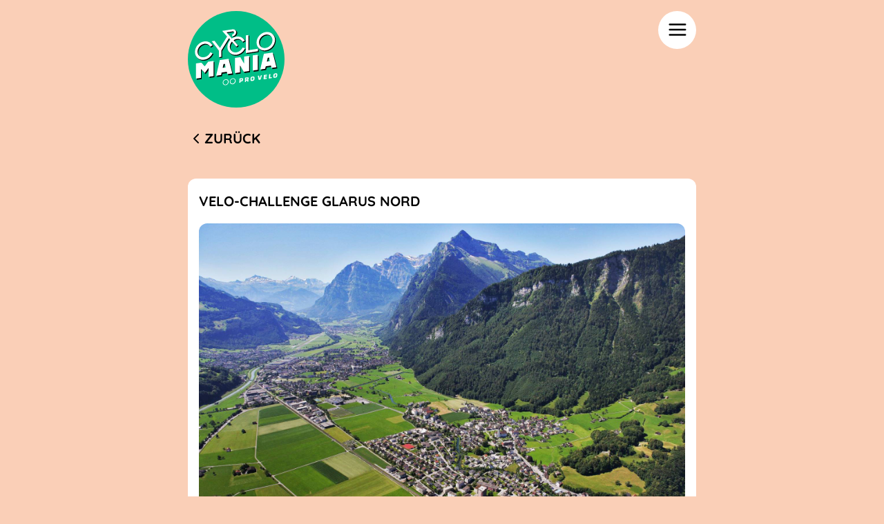

--- FILE ---
content_type: text/html; charset=utf-8
request_url: https://www.cyclomania.ch/challenges/2022-Velo-Challenge-Glarus-Nord
body_size: 20520
content:
<!DOCTYPE html><html lang="de"><head><meta charSet="utf-8"/><meta name="viewport" content="width=device-width"/><title>Cyclomania - Velo-Challenge Glarus Nord</title><meta name="robots" content="index,follow"/><meta name="description" content="Jetzt mitmachen! Nimm jetzt an der Challenge teil und gewinne tolle Preise! Wir freuen uns, mit Dir den Sommer auf dem Velo ausklingen zu lassen. Jede Strecke zählt! - Nimm jetzt an der Challenge der Gemeinde Glarus Nord teil und gewinne tolle Preise! Wir freuen uns mit dir den Sommer auf dem Velo ausklingen zu lassen. Jede Strecke zählt!"/><meta property="og:title" content="Cyclomania - Velo-Challenge Glarus Nord"/><meta property="og:description" content="Jetzt mitmachen! Nimm jetzt an der Challenge teil und gewinne tolle Preise! Wir freuen uns, mit Dir den Sommer auf dem Velo ausklingen zu lassen. Jede Strecke zählt! - Nimm jetzt an der Challenge der Gemeinde Glarus Nord teil und gewinne tolle Preise! Wir freuen uns mit dir den Sommer auf dem Velo ausklingen zu lassen. Jede Strecke zählt!"/><meta property="og:url" content="https://www.cyclomania.ch"/><meta property="og:type" content="website"/><link rel="canonical" href="https://www.cyclomania.ch"/><meta name="next-head-count" content="10"/><script id="usercentrics-cmp" src="https://web.cmp.usercentrics.eu/ui/loader.js" data-settings-id="Ml31f7fC7r-5HN" async=""></script><link rel="preconnect" href="//privacy-proxy.usercentrics.eu"/><link rel="preload" href="//privacy-proxy.usercentrics.eu/latest/uc-block.bundle.js" as="script"/><script type="application/javascript" src="https://privacy-proxy.usercentrics.eu/latest/uc-block.bundle.js"></script><link rel="icon" href="/favicon.ico" type="image/x-icon"/><link rel="icon" type="image/png" href="/favicon-32x32.png" sizes="32x32"/><link rel="icon" type="image/png" href="/favicon-16x16.png" sizes="16x16"/><meta name="facebook-domain-verification" content="zdn96gi3oy7ti988zsrz7pte81pr6p"/><script>
                  window.dataLayer = window.dataLayer ||[];
                  function gtag(){dataLayer.push(arguments);}
                  gtag('consent','default',{
                    'ad_storage': 'denied',
                    'ad_user_data': 'denied',
                    'ad_personalization': 'denied',
                    'analytics_storage': 'denied',
                    'functionality_storage': 'denied',
                    'personalization_storage': 'denied',
                    'security_storage': 'granted',
                  });
                  gtag("set", "ads_data_redaction", true);
                </script><script>(function(w,d,s,l,i){w[l]=w[l]||[];w[l].push({'gtm.start': new Date().getTime(),event:'gtm.js'});var f=d.getElementsByTagName(s)[0], j=d.createElement(s),dl=l!='dataLayer'?'&l='+l:'';j.async=true;j.src= 'https://www.googletagmanager.com/gtm.js?id='+i+dl;f.parentNode.insertBefore(j,f); })(window,document,'script','dataLayer','GTM-N7WP9W2')</script><link data-next-font="" rel="preconnect" href="/" crossorigin="anonymous"/><link rel="preload" href="/_next/static/css/6f0dfa2ec0c78bcc.css" as="style"/><link rel="stylesheet" href="/_next/static/css/6f0dfa2ec0c78bcc.css" data-n-g=""/><noscript data-n-css=""></noscript><script defer="" nomodule="" src="/_next/static/chunks/polyfills-42372ed130431b0a.js"></script><script src="/_next/static/chunks/webpack-d4e2835ab1104487.js" defer=""></script><script src="/_next/static/chunks/framework-982b1cd1fa34c2e3.js" defer=""></script><script src="/_next/static/chunks/main-5ab101222835a96b.js" defer=""></script><script src="/_next/static/chunks/pages/_app-4f58396cea93cebf.js" defer=""></script><script src="/_next/static/chunks/8764-de71f68e8e20a4eb.js" defer=""></script><script src="/_next/static/chunks/1837-bc09532c3bc0904c.js" defer=""></script><script src="/_next/static/chunks/1727-2b9ff8ce07717b7c.js" defer=""></script><script src="/_next/static/chunks/9605-8ba7d8dfffb8b0dc.js" defer=""></script><script src="/_next/static/chunks/2093-f8206db41af15abf.js" defer=""></script><script src="/_next/static/chunks/pages/challenges/%5Bid%5D-fec06fc111f64b74.js" defer=""></script><script src="/_next/static/CQfPlgKiw48saX5-Vq3dZ/_buildManifest.js" defer=""></script><script src="/_next/static/CQfPlgKiw48saX5-Vq3dZ/_ssgManifest.js" defer=""></script><style data-styled="" data-styled-version="5.3.11">html,body,div,span,applet,object,iframe,h1,h2,h3,h4,h5,h6,p,blockquote,pre,a,abbr,acronym,address,big,cite,code,del,dfn,em,img,ins,kbd,q,s,samp,small,strike,strong,sub,sup,tt,var,b,u,i,center,dl,dt,dd,menu,ol,ul,li,fieldset,form,label,legend,table,caption,tbody,tfoot,thead,tr,th,td,article,aside,canvas,details,embed,figure,figcaption,footer,header,hgroup,main,menu,nav,output,ruby,section,summary,time,mark,audio,video{margin:0;padding:0;border:0;font-size:100%;font:inherit;vertical-align:baseline;}/*!sc*/
article,aside,details,figcaption,figure,footer,header,hgroup,main,menu,nav,section{display:block;}/*!sc*/
*[hidden]{display:none;}/*!sc*/
body{line-height:1;}/*!sc*/
menu,ol,ul{list-style:none;}/*!sc*/
blockquote,q{quotes:none;}/*!sc*/
blockquote:before,blockquote:after,q:before,q:after{content:'';content:none;}/*!sc*/
table{border-collapse:collapse;border-spacing:0;}/*!sc*/
data-styled.g1[id="sc-global-iZuFCm1"]{content:"sc-global-iZuFCm1,"}/*!sc*/
@font-face{font-family:Quicksand;src:url("/fonts/Quicksand-VariableFont_wght.ttf") format("truetype");font-weight:100 900;font-style:normal;font-display:swap;}/*!sc*/
@font-face{font-family:TT Firs;src:url("/fonts/TTFirs.otf") format("opentype");}/*!sc*/
html,body,#__next{height:100vh;width:100%;margin:0;padding:0;background-color:#FACFB7;}/*!sc*/
data-styled.g2[id="sc-global-gaaoyh1"]{content:"sc-global-gaaoyh1,"}/*!sc*/
.briBlf{display:-webkit-box;display:-webkit-flex;display:-ms-flexbox;display:flex;-webkit-flex:1;-ms-flex:1;flex:1;background-color:#FFFFFF;border-radius:12px;-webkit-flex-direction:column;-ms-flex-direction:column;flex-direction:column;-webkit-box-pack:center;-webkit-justify-content:center;-ms-flex-pack:center;justify-content:center;-webkit-align-items:center;-webkit-box-align:center;-ms-flex-align:center;align-items:center;padding:10px;margin-bottom:16px;}/*!sc*/
data-styled.g3[id="sc-7ea0fbe6-0"]{content:"briBlf,"}/*!sc*/
.cLRPTk{padding:15px;max-width:768px;}/*!sc*/
data-styled.g4[id="sc-7ea0fbe6-1"]{content:"cLRPTk,"}/*!sc*/
.cyyAjL{font-family:Quicksand,sans-serif;font-weight:700;font-size:20px;line-height:33px;text-transform:uppercase;text-align:center;}/*!sc*/
data-styled.g5[id="sc-7ea0fbe6-2"]{content:"cyyAjL,"}/*!sc*/
.dKaTru{font-family:Quicksand,sans-serif;font-weight:500;font-size:16px;line-height:25px;text-align:center;padding-bottom:10px;}/*!sc*/
data-styled.g6[id="sc-7ea0fbe6-3"]{content:"dKaTru,"}/*!sc*/
.cKVWVh{display:-webkit-box;display:-webkit-flex;display:-ms-flexbox;display:flex;-webkit-box-pack:center;-webkit-justify-content:center;-ms-flex-pack:center;justify-content:center;-webkit-align-items:center;-webkit-box-align:center;-ms-flex-align:center;align-items:center;}/*!sc*/
data-styled.g7[id="sc-7ea0fbe6-4"]{content:"cKVWVh,"}/*!sc*/
.fIwxap{display:block;margin:0 8px;}/*!sc*/
data-styled.g8[id="sc-7ea0fbe6-5"]{content:"fIwxap,"}/*!sc*/
.jWEMxh{height:35px;display:block;}/*!sc*/
data-styled.g9[id="sc-7ea0fbe6-6"]{content:"jWEMxh,"}/*!sc*/
.kYnBOc{background-color:transparent;cursor:pointer;border:none;outline:none;padding:0;}/*!sc*/
.kYnBOc:focus{border:none;}/*!sc*/
data-styled.g18[id="sc-6eb1f7e1-0"]{content:"kYnBOc,"}/*!sc*/
.iczSf{height:24px;width:24px;}/*!sc*/
data-styled.g21[id="sc-936ca74b-0"]{content:"iczSf,"}/*!sc*/
.EdLfh{height:24px;width:24px;}/*!sc*/
data-styled.g22[id="sc-5b7baa74-0"]{content:"EdLfh,"}/*!sc*/
.ipVrss{height:140px;width:140px;}/*!sc*/
data-styled.g23[id="sc-e1fc5cf1-0"]{content:"ipVrss,"}/*!sc*/
.bvCeTt{height:55px;}/*!sc*/
data-styled.g24[id="sc-63e5c040-0"]{content:"bvCeTt,"}/*!sc*/
.iVyCSj{display:-webkit-box;display:-webkit-flex;display:-ms-flexbox;display:flex;-webkit-box-pack:center;-webkit-justify-content:center;-ms-flex-pack:center;justify-content:center;-webkit-flex:0 0 auto;-ms-flex:0 0 auto;flex:0 0 auto;}/*!sc*/
data-styled.g26[id="sc-61e6538e-0"]{content:"iVyCSj,"}/*!sc*/
.flwrRf{max-width:768px;width:100%;padding:16px;padding-bottom:0;box-sizing:border-box;}/*!sc*/
data-styled.g27[id="sc-61e6538e-1"]{content:"flwrRf,"}/*!sc*/
.eFHrti{width:75px;height:71px;}/*!sc*/
data-styled.g31[id="sc-297b734d-0"]{content:"eFHrti,"}/*!sc*/
.iGMOXf{width:100%;-webkit-flex:1;-ms-flex:1;flex:1;}/*!sc*/
.iGMOXf .slick-track{display:-webkit-box;display:-webkit-flex;display:-ms-flexbox;display:flex;-webkit-align-items:stretch;-webkit-box-align:stretch;-ms-flex-align:stretch;align-items:stretch;margin-left:0;margin-right:0;}/*!sc*/
.iGMOXf .slick-track .slick-slide{height:auto;}/*!sc*/
.iGMOXf .slick-track .slick-slide > div{height:100%;}/*!sc*/
.iGMOXf .slick-track .slick-slide > div > div{height:100%;}/*!sc*/
.iGMOXf .slick-dots{position:static;}/*!sc*/
.iGMOXf .slick-dots li{width:24px;margin:0px;}/*!sc*/
.iGMOXf .slick-dots button{padding:0px;height:8px;width:8px;border-radius:50%;background-color:#E3E3E3;}/*!sc*/
.iGMOXf .slick-dots button::before{content:"";}/*!sc*/
.iGMOXf .slick-dots .slick-active > button{background-color:#00BE87;}/*!sc*/
data-styled.g39[id="sc-90f9ff0-0"]{content:"iGMOXf,"}/*!sc*/
.ikBetU{margin:0px -10px;}/*!sc*/
data-styled.g46[id="sc-391636ca-0"]{content:"ikBetU,"}/*!sc*/
.ESMnF{font-family:Quicksand,sans-serif;font-weight:500;font-size:16px;line-height:25px;margin:0px;margin-bottom:32px;line-height:25px;}/*!sc*/
data-styled.g70[id="sc-e7e87765-0"]{content:"ESMnF,"}/*!sc*/
.cdcHyi{position:fixed;z-index:200;display:-webkit-box;display:-webkit-flex;display:-ms-flexbox;display:flex;width:100%;-webkit-box-pack:center;-webkit-justify-content:center;-ms-flex-pack:center;justify-content:center;pointer-events:none;}/*!sc*/
data-styled.g100[id="sc-eb868a3a-11"]{content:"cdcHyi,"}/*!sc*/
.dXZxSo{display:-webkit-box;display:-webkit-flex;display:-ms-flexbox;display:flex;max-width:768px;width:100%;-webkit-box-pack:end;-webkit-justify-content:flex-end;-ms-flex-pack:end;justify-content:flex-end;padding:16px;box-sizing:border-box;}/*!sc*/
data-styled.g101[id="sc-eb868a3a-12"]{content:"dXZxSo,"}/*!sc*/
.jfomyP{height:55px;width:55px;border-radius:50%;-webkit-transition:box-shadow 0.3s;transition:box-shadow 0.3s;box-shadow:none;pointer-events:auto;}/*!sc*/
.jfomyP.scrolled{box-shadow:0px 0px 11px rgba(0,0,0,0.25);}/*!sc*/
data-styled.g102[id="sc-eb868a3a-13"]{content:"jfomyP,"}/*!sc*/
.fDsocf{height:55px;width:55px;}/*!sc*/
data-styled.g103[id="sc-eb868a3a-14"]{content:"fDsocf,"}/*!sc*/
.dicOnF{display:-webkit-box;display:-webkit-flex;display:-ms-flexbox;display:flex;background-color:#FFFFFF;-webkit-box-pack:center;-webkit-justify-content:center;-ms-flex-pack:center;justify-content:center;-webkit-flex:0 0 auto;-ms-flex:0 0 auto;flex:0 0 auto;}/*!sc*/
data-styled.g104[id="sc-8fb8cd5d-0"]{content:"dicOnF,"}/*!sc*/
.fVmPoe{display:-webkit-box;display:-webkit-flex;display:-ms-flexbox;display:flex;width:100%;max-width:768px;padding:16px;-webkit-flex-direction:row;-ms-flex-direction:row;flex-direction:row;gap:16px;}/*!sc*/
@media (max-width:450px){.fVmPoe{-webkit-align-items:flex-start;-webkit-box-align:flex-start;-ms-flex-align:flex-start;align-items:flex-start;}}/*!sc*/
data-styled.g105[id="sc-8fb8cd5d-1"]{content:"fVmPoe,"}/*!sc*/
.eNEKpV{font-family:Quicksand,sans-serif;font-weight:500;font-size:10px;line-height:14px;display:-webkit-box;display:-webkit-flex;display:-ms-flexbox;display:flex;-webkit-align-items:center;-webkit-box-align:center;-ms-flex-align:center;align-items:center;-webkit-flex-shrink:0;-ms-flex-negative:0;flex-shrink:0;}/*!sc*/
data-styled.g106[id="sc-8fb8cd5d-2"]{content:"eNEKpV,"}/*!sc*/
.glxpdM{-webkit-flex-shrink:1;-ms-flex-negative:1;flex-shrink:1;-webkit-box-flex:1;-webkit-flex-grow:1;-ms-flex-positive:1;flex-grow:1;}/*!sc*/
@media (max-width:450px){.glxpdM{-webkit-flex-direction:column;-ms-flex-direction:column;flex-direction:column;-webkit-align-items:flex-start;-webkit-box-align:flex-start;-ms-flex-align:flex-start;align-items:flex-start;gap:8px;}}/*!sc*/
data-styled.g107[id="sc-8fb8cd5d-3"]{content:"glxpdM,"}/*!sc*/
.hLbWfF{-webkit-box-pack:end;-webkit-justify-content:flex-end;-ms-flex-pack:end;justify-content:flex-end;gap:16px;}/*!sc*/
data-styled.g108[id="sc-8fb8cd5d-4"]{content:"hLbWfF,"}/*!sc*/
.QtXfk{font-family:Quicksand,sans-serif;font-weight:500;font-size:10px;line-height:14px;color:#000000;-webkit-text-decoration:underline;text-decoration:underline;margin-right:16px;}/*!sc*/
data-styled.g109[id="sc-8fb8cd5d-5"]{content:"QtXfk,"}/*!sc*/
.kvvQKS{width:100%;height:100%;display:-webkit-box;display:-webkit-flex;display:-ms-flexbox;display:flex;-webkit-flex:1;-ms-flex:1;flex:1;-webkit-flex-direction:column;-ms-flex-direction:column;flex-direction:column;background-color:#FACFB7;}/*!sc*/
data-styled.g110[id="sc-5cad4386-0"]{content:"kvvQKS,"}/*!sc*/
.aNUpc{display:-webkit-box;display:-webkit-flex;display:-ms-flexbox;display:flex;-webkit-flex:1 0 auto;-ms-flex:1 0 auto;flex:1 0 auto;-webkit-box-pack:center;-webkit-justify-content:center;-ms-flex-pack:center;justify-content:center;background-image:url("/images/CityMitWolken.png");background-repeat:repeat-x;background-position:0% 100%;}/*!sc*/
data-styled.g111[id="sc-5cad4386-1"]{content:"aNUpc,"}/*!sc*/
.iTQHFB{height:24px;width:24px;}/*!sc*/
data-styled.g149[id="sc-b09e4227-0"]{content:"iTQHFB,"}/*!sc*/
.cXuRdI{font-family:Quicksand,sans-serif;font-weight:700;font-size:20px;line-height:33px;display:-webkit-box;display:-webkit-flex;display:-ms-flexbox;display:flex;-webkit-align-items:center;-webkit-box-align:center;-ms-flex-align:center;align-items:center;cursor:pointer;margin-bottom:16px;text-transform:uppercase;}/*!sc*/
data-styled.g150[id="sc-ab21441e-0"]{content:"cXuRdI,"}/*!sc*/
.cRNPrL{padding:16px;padding-top:25px;max-width:768px;width:100%;box-sizing:border-box;display:-webkit-box;display:-webkit-flex;display:-ms-flexbox;display:flex;-webkit-flex-direction:column;-ms-flex-direction:column;flex-direction:column;-webkit-box-pack:justify;-webkit-justify-content:space-between;-ms-flex-pack:justify;justify-content:space-between;}/*!sc*/
data-styled.g151[id="sc-d4075664-0"]{content:"cRNPrL,"}/*!sc*/
.hYBtkE{padding-left:16px;padding-right:16px;margin-bottom:42px;}/*!sc*/
data-styled.g152[id="sc-d4075664-1"]{content:"hYBtkE,"}/*!sc*/
.jfuuYz{height:100%;display:-webkit-box;display:-webkit-flex;display:-ms-flexbox;display:flex;-webkit-flex-direction:column;-ms-flex-direction:column;flex-direction:column;border-radius:12px;background-color:#FFFFFF;}/*!sc*/
data-styled.g159[id="sc-4bc7c188-0"]{content:"jfuuYz,"}/*!sc*/
.jzHFRy{padding:16px;}/*!sc*/
data-styled.g160[id="sc-4bc7c188-1"]{content:"jzHFRy,"}/*!sc*/
.jSmtDu{font-family:Quicksand,sans-serif;font-weight:700;font-size:20px;line-height:33px;margin-bottom:16px;text-transform:uppercase;}/*!sc*/
data-styled.g161[id="sc-4bc7c188-2"]{content:"jSmtDu,"}/*!sc*/
.hlzWz{font-family:Quicksand,sans-serif;font-weight:700;font-size:20px;line-height:33px;margin-bottom:16px;}/*!sc*/
data-styled.g162[id="sc-4bc7c188-3"]{content:"hlzWz,"}/*!sc*/
.cOJKvD{position:relative;margin-bottom:16px;}/*!sc*/
data-styled.g163[id="sc-4bc7c188-4"]{content:"cOJKvD,"}/*!sc*/
.frVONy{width:100%;display:block;border-radius:12px;}/*!sc*/
data-styled.g164[id="sc-4bc7c188-5"]{content:"frVONy,"}/*!sc*/
.jrnNuM{background-color:transparent;text-align:left;cursor:pointer;border:none;outline:none;padding:0;}/*!sc*/
.jrnNuM:focus{border:none;}/*!sc*/
data-styled.g165[id="sc-b676b2de-0"]{content:"jrnNuM,"}/*!sc*/
.erYHNx{color:#000000;}/*!sc*/
data-styled.g166[id="sc-80954cc2-0"]{content:"erYHNx,"}/*!sc*/
.dtKBnL{font-family:Quicksand,sans-serif;font-weight:700;font-size:20px;line-height:33px;margin-bottom:16px;text-transform:uppercase;}/*!sc*/
data-styled.g167[id="sc-80954cc2-1"]{content:"dtKBnL,"}/*!sc*/
.kekaPp{margin-bottom:0px;}/*!sc*/
data-styled.g168[id="sc-80954cc2-2"]{content:"kekaPp,"}/*!sc*/
.jgjfyl{font-family:Quicksand,sans-serif;font-weight:700;font-size:20px;line-height:33px;margin-bottom:16px;}/*!sc*/
data-styled.g169[id="sc-80954cc2-3"]{content:"jgjfyl,"}/*!sc*/
.flzyza{float:left;width:250px;border-radius:12px;margin-right:16px;}/*!sc*/
@media (max-width:450px){.flzyza{width:100%;}}/*!sc*/
data-styled.g171[id="sc-80954cc2-5"]{content:"flzyza,"}/*!sc*/
.jCBEhK{width:75px;height:71px;}/*!sc*/
data-styled.g172[id="sc-9141cf42-0"]{content:"jCBEhK,"}/*!sc*/
.jlnKH{display:-webkit-box;display:-webkit-flex;display:-ms-flexbox;display:flex;-webkit-flex:1;-ms-flex:1;flex:1;background-color:#FFFFFF;border-radius:12px;-webkit-flex-direction:column;-ms-flex-direction:column;flex-direction:column;-webkit-align-items:center;-webkit-box-align:center;-ms-flex-align:center;align-items:center;box-shadow:0px 2px 10px rgba(151,151,151,0.51);margin:10px;padding:16px;-webkit-flex-direction:row;-ms-flex-direction:row;flex-direction:row;-webkit-align-items:space-between;-webkit-box-align:space-between;-ms-flex-align:space-between;align-items:space-between;-webkit-box-pack:justify;-webkit-justify-content:space-between;-ms-flex-pack:justify;justify-content:space-between;min-width:320px;}/*!sc*/
data-styled.g173[id="sc-a63c4cd0-0"]{content:"jlnKH,"}/*!sc*/
.jlFaKO{-webkit-flex:1;-ms-flex:1;flex:1;display:-webkit-box;display:-webkit-flex;display:-ms-flexbox;display:flex;-webkit-flex-direction:column;-ms-flex-direction:column;flex-direction:column;-webkit-align-items:flex-start;-webkit-box-align:flex-start;-ms-flex-align:flex-start;align-items:flex-start;}/*!sc*/
data-styled.g174[id="sc-a63c4cd0-1"]{content:"jlFaKO,"}/*!sc*/
.dXLSxe{width:0px;height:100%;}/*!sc*/
data-styled.g175[id="sc-a63c4cd0-2"]{content:"dXLSxe,"}/*!sc*/
.idyLGF{display:-webkit-box;display:-webkit-flex;display:-ms-flexbox;display:flex;width:100px;height:100px;margin-left:-100px;-webkit-align-items:flex-start;-webkit-box-align:flex-start;-ms-flex-align:flex-start;align-items:flex-start;-webkit-box-pack:end;-webkit-justify-content:flex-end;-ms-flex-pack:end;justify-content:flex-end;}/*!sc*/
data-styled.g176[id="sc-a63c4cd0-3"]{content:"idyLGF,"}/*!sc*/
.bKUfxZ{font-family:Quicksand,sans-serif;font-weight:700;font-size:20px;line-height:33px;text-transform:uppercase;text-align:center;}/*!sc*/
data-styled.g177[id="sc-a63c4cd0-4"]{content:"bKUfxZ,"}/*!sc*/
.htWToE{display:-webkit-box;display:-webkit-flex;display:-ms-flexbox;display:flex;-webkit-flex-direction:row;-ms-flex-direction:row;flex-direction:row;-webkit-align-items:baseline;-webkit-box-align:baseline;-ms-flex-align:baseline;align-items:baseline;}/*!sc*/
data-styled.g178[id="sc-a63c4cd0-5"]{content:"htWToE,"}/*!sc*/
.cspMPZ{font-family:Quicksand,sans-serif;font-weight:700;font-size:20px;line-height:33px;margin-top:8px;text-align:center;font-size:48px;line-height:60px;}/*!sc*/
data-styled.g179[id="sc-a63c4cd0-6"]{content:"cspMPZ,"}/*!sc*/
.OhYuI{display:-webkit-box;display:-webkit-flex;display:-ms-flexbox;display:flex;-webkit-box-flex:0;-webkit-flex-grow:0;-ms-flex-positive:0;flex-grow:0;-webkit-flex-shrink:0;-ms-flex-negative:0;flex-shrink:0;-webkit-flex-basis:25%;-ms-flex-preferred-size:25%;flex-basis:25%;height:120px;}/*!sc*/
@media (max-width:450px){.OhYuI{-webkit-flex-basis:50%;-ms-flex-preferred-size:50%;flex-basis:50%;}}/*!sc*/
data-styled.g181[id="sc-a6cc95a7-0"]{content:"OhYuI,"}/*!sc*/
.kvQpSM{-webkit-flex:1;-ms-flex:1;flex:1;display:-webkit-box;display:-webkit-flex;display:-ms-flexbox;display:flex;padding:8px;}/*!sc*/
data-styled.g182[id="sc-a6cc95a7-1"]{content:"kvQpSM,"}/*!sc*/
.ggttlY{display:-webkit-box;display:-webkit-flex;display:-ms-flexbox;display:flex;-webkit-flex:1;-ms-flex:1;flex:1;-webkit-box-pack:center;-webkit-justify-content:center;-ms-flex-pack:center;justify-content:center;-webkit-align-items:center;-webkit-box-align:center;-ms-flex-align:center;align-items:center;height:100%;border-radius:12px;background-color:#FFFFFF;overflow:hidden;}/*!sc*/
data-styled.g183[id="sc-a6cc95a7-2"]{content:"ggttlY,"}/*!sc*/
.hCziGX{height:85%;width:85%;background-image:url("https://storage.googleapis.com/cyclomania/challenges/2022-Velo-Challenge-Glarus-Nord/logo-719ad6d7-bb71-4d48-9d96-1000460a682f.jpeg");background-size:contain;background-repeat:no-repeat;background-position:center;}/*!sc*/
.iuYHnV{height:85%;width:85%;background-image:url("https://storage.googleapis.com/cyclomania/challenges/2022-Velo-Challenge-Glarus-Nord/logo-11d658f8-f593-4850-9096-fd2301c28809.jpeg");background-size:contain;background-repeat:no-repeat;background-position:center;}/*!sc*/
.bGzrYq{height:85%;width:85%;background-image:url("https://storage.googleapis.com/cyclomania/challenges/2022-Velo-Challenge-Glarus-Nord/logo-ce2b6266-37e2-49ed-af92-5426696e9edf.jpeg");background-size:contain;background-repeat:no-repeat;background-position:center;}/*!sc*/
.kmsWtR{height:85%;width:85%;background-image:url("https://storage.googleapis.com/cyclomania/challenges/2022-Velo-Challenge-Glarus-Nord/logo-027e9816-8112-40cd-8304-037e0b9535b2.jpeg");background-size:contain;background-repeat:no-repeat;background-position:center;}/*!sc*/
data-styled.g184[id="sc-a6cc95a7-3"]{content:"hCziGX,iuYHnV,bGzrYq,kmsWtR,"}/*!sc*/
.dyaixo{margin:16px 0px;}/*!sc*/
data-styled.g185[id="sc-41c3d284-0"]{content:"dyaixo,"}/*!sc*/
.dUoZyu{display:-webkit-box;display:-webkit-flex;display:-ms-flexbox;display:flex;-webkit-flex-wrap:wrap;-ms-flex-wrap:wrap;flex-wrap:wrap;margin:-8px;}/*!sc*/
data-styled.g186[id="sc-41c3d284-1"]{content:"dUoZyu,"}/*!sc*/
.hiqxQX{width:100%;color:#000000;}/*!sc*/
data-styled.g187[id="sc-9e6cfb4a-0"]{content:"hiqxQX,"}/*!sc*/
.ktJAlx{margin:8px 0px 0px 0px;}/*!sc*/
data-styled.g188[id="sc-9e6cfb4a-1"]{content:"ktJAlx,"}/*!sc*/
.dWMKvv{margin:0;}/*!sc*/
data-styled.g189[id="sc-9e6cfb4a-2"]{content:"dWMKvv,"}/*!sc*/
.cWdxqO{overflow:hidden;}/*!sc*/
data-styled.g190[id="sc-58e10cdb-0"]{content:"cWdxqO,"}/*!sc*/
.fMChsX{display:-webkit-box;display:-webkit-flex;display:-ms-flexbox;display:flex;-webkit-align-items:flex-start;-webkit-box-align:flex-start;-ms-flex-align:flex-start;align-items:flex-start;-webkit-box-pack:start;-webkit-justify-content:flex-start;-ms-flex-pack:start;justify-content:flex-start;-webkit-flex-wrap:wrap;-ms-flex-wrap:wrap;flex-wrap:wrap;margin:0px -8px;}/*!sc*/
data-styled.g194[id="sc-88c56b76-0"]{content:"fMChsX,"}/*!sc*/
.fsJFei{padding:8px;box-sizing:border-box;width:100%;}/*!sc*/
data-styled.g195[id="sc-88c56b76-1"]{content:"fsJFei,"}/*!sc*/
.hOdzjT{width:100%;}/*!sc*/
data-styled.g196[id="sc-88c56b76-2"]{content:"hOdzjT,"}/*!sc*/
.dzDuLY{display:-webkit-box;display:-webkit-flex;display:-ms-flexbox;display:flex;-webkit-flex-wrap:wrap;-ms-flex-wrap:wrap;flex-wrap:wrap;-webkit-flex-direction:column;-ms-flex-direction:column;flex-direction:column;-webkit-box-pack:center;-webkit-justify-content:center;-ms-flex-pack:center;justify-content:center;margin:-8px -10px;}/*!sc*/
data-styled.g197[id="sc-9dfb06f5-0"]{content:"dzDuLY,"}/*!sc*/
.kANfRR{margin:8px 10px;font-family:Quicksand,sans-serif;font-weight:700;font-size:20px;line-height:33px;margin-bottom:16px;text-transform:uppercase;}/*!sc*/
data-styled.g198[id="sc-9dfb06f5-1"]{content:"kANfRR,"}/*!sc*/
.jKoYbA{display:-webkit-box;display:-webkit-flex;display:-ms-flexbox;display:flex;-webkit-flex:1;-ms-flex:1;flex:1;-webkit-flex-wrap:wrap;-ms-flex-wrap:wrap;flex-wrap:wrap;width:100%;}/*!sc*/
data-styled.g199[id="sc-9dfb06f5-2"]{content:"jKoYbA,"}/*!sc*/
.dUImfK{margin-bottom:0px;}/*!sc*/
data-styled.g207[id="sc-3438d7f3-1"]{content:"dUImfK,"}/*!sc*/
.bHeWSc{font-family:Quicksand,sans-serif;font-weight:700;font-size:20px;line-height:33px;margin-bottom:16px;text-transform:uppercase;}/*!sc*/
data-styled.g208[id="sc-3438d7f3-2"]{content:"bHeWSc,"}/*!sc*/
.jfoVIu{font-family:Quicksand,sans-serif;font-weight:700;font-size:18px;line-height:23px;text-transform:uppercase;}/*!sc*/
data-styled.g209[id="sc-3438d7f3-3"]{content:"jfoVIu,"}/*!sc*/
.eudmCG{margin:16px -8px;}/*!sc*/
data-styled.g210[id="sc-3438d7f3-4"]{content:"eudmCG,"}/*!sc*/
.lgAXrO{margin:32px 0;border-top:1px solid #000000;border-bottom:none;}/*!sc*/
data-styled.g211[id="sc-3438d7f3-5"]{content:"lgAXrO,"}/*!sc*/
</style></head><body><div id="__next"><div class="sc-5cad4386-0 kvvQKS"><div class="sc-61e6538e-0 iVyCSj"><div class="sc-61e6538e-1 flwrRf"><a href="/"><img src="/images/cyclomania_logo.svg" class="sc-e1fc5cf1-0 ipVrss"/></a></div></div><div class="sc-eb868a3a-11 cdcHyi"><div class="sc-eb868a3a-12 dXZxSo"><div class="sc-eb868a3a-13 jfomyP"><button class="sc-6eb1f7e1-0 kYnBOc sc-eb868a3a-14 fDsocf"><svg class="sc-63e5c040-0 bvCeTt" viewBox="0 0 55 55" fill="none"><circle cx="27.5" cy="27.5" r="27.5" fill="#fff"></circle><path fill-rule="evenodd" clip-rule="evenodd" d="M15.5 27c0-.69.56-1.25 1.25-1.25h22.5a1.25 1.25 0 110 2.5h-22.5c-.69 0-1.25-.56-1.25-1.25zM15.5 19.5c0-.69.56-1.25 1.25-1.25h22.5a1.25 1.25 0 110 2.5h-22.5c-.69 0-1.25-.56-1.25-1.25zM15.5 34.5c0-.69.56-1.25 1.25-1.25h22.5a1.25 1.25 0 110 2.5h-22.5c-.69 0-1.25-.56-1.25-1.25z" fill="#000"></path></svg></button></div></div></div><div class="sc-5cad4386-1 aNUpc"><div class="sc-d4075664-0 cRNPrL"><div><div class="sc-ab21441e-0 cXuRdI"><svg class="sc-b09e4227-0 iTQHFB" viewBox="0 0 24 24" fill="none"><path fill-rule="evenodd" clip-rule="evenodd" d="M15.7071 5.29289C16.0976 5.68342 16.0976 6.31658 15.7071 6.70711L10.4142 12L15.7071 17.2929C16.0976 17.6834 16.0976 18.3166 15.7071 18.7071C15.3166 19.0976 14.6834 19.0976 14.2929 18.7071L8.29289 12.7071C7.90237 12.3166 7.90237 11.6834 8.29289 11.2929L14.2929 5.29289C14.6834 4.90237 15.3166 4.90237 15.7071 5.29289Z" fill="black"></path></svg>Zurück</div><div class="sc-d4075664-1 hYBtkE"></div><div class="sc-3438d7f3-0 bJuGlT"><div class="sc-4bc7c188-0 jfuuYz"><div class="sc-4bc7c188-1 jzHFRy"><div class="sc-4bc7c188-2 jSmtDu">Velo-Challenge Glarus Nord</div><div class="sc-4bc7c188-4 cOJKvD"><img src="https://storage.googleapis.com/cyclomania/challenges/2022-Velo-Challenge-Glarus-Nord/overview.jpeg" class="sc-4bc7c188-5 frVONy"/></div><div><div class="sc-e7e87765-0 ESMnF">Mach mit bei der Cyclomania Challenge Glarus Nord vom 1. - 30. September 2022! Velofahren ist die umweltschonende Art der Fortbewegung, sei es zum Pendeln oder in der Freizeit. Für alle Strecken ab 500 Meter mit dem Velo oder zu Fuss, die in der Gemeinde beginnen oder enden, werden Punkte gesammelt. Mit den Punkten gewinnst du Etappenpreise und wenn du die Challenge erfolgreich beendest, qualifizierst du dich für die Verlosung des Hauptpreises. Ein weiteres Plus: Die anonymisierten Mobilitätsdaten bilden eine wertvolle Grundlage für die Verbesserung der Veloinfrastruktur in Glarus Nord. Reifen pumpen, aufsteigen und in die Pedale treten!</div><div class="sc-3438d7f3-3 jfoVIu">Teilnehmende Gemeinden</div><p class="sc-e7e87765-0 ESMnF">Glarus Nord</p><div class="sc-3438d7f3-3 jfoVIu">Kontakt</div><div class="sc-e7e87765-0 sc-3438d7f3-1 ESMnF dUImfK"><p>Pro Velo Schweiz, <a href="mailto:info@cyclomania.ch" rel="noopener noreferrer" target="_blank">info@cyclomania.ch</a>, 031 318 54 08</p></div></div></div></div><div class="sc-3438d7f3-4 eudmCG"><div class="sc-58e10cdb-0 cWdxqO"><div class="sc-90f9ff0-0 iGMOXf"></div></div></div><hr class="sc-3438d7f3-5 lgAXrO"/><div class="sc-9dfb06f5-0 dzDuLY"><div class="sc-9dfb06f5-1 kANfRR">Zahlen zur Challenge</div><div class="sc-9dfb06f5-2 jKoYbA"><div class="sc-a63c4cd0-0 jlnKH"><div class="sc-a63c4cd0-1 jlFaKO"><p class="sc-a63c4cd0-4 bKUfxZ">Teilnehmende</p><div class="sc-a63c4cd0-5 htWToE"><p class="sc-a63c4cd0-6 cspMPZ">156</p></div></div><div class="sc-a63c4cd0-2 dXLSxe"><div class="sc-a63c4cd0-3 idyLGF"><svg class="sc-297b734d-0 eFHrti" fill="none" viewBox="0 0 81 70"><circle cx="25" cy="17" r="17" fill="#00E1A0"></circle><path d="M79.4689 43.9386C77.5144 41.6377 73.9028 40.2036 71.9229 39.5517C71.4226 39.3874 70.9408 39.2449 70.4896 39.127C69.7365 38.9266 68.414 36.8978 68.1712 35.4531C68.1257 35.1827 68.2462 34.9201 68.4383 34.7245C69.2029 33.9458 69.8969 33.0383 70.4404 32.0402C70.6257 31.7 70.9748 31.4743 71.3622 31.4743H76.4574C77.0096 31.4743 77.4574 31.0265 77.4574 30.4743V24.2183C77.4574 16.3786 71.0513 10 63.177 10C55.3036 10 48.8976 16.3777 48.8976 24.2183V30.4743C48.8976 31.0265 49.3453 31.4743 49.8976 31.4743H55.0768C55.4634 31.4743 55.812 31.6992 55.9974 32.0384C56.6511 33.2343 57.4473 34.1701 58.0498 34.7715C58.1096 34.831 58.1386 34.9144 58.1181 34.9962C57.7645 36.4072 56.5735 38.1829 55.8741 38.3693C55.1576 38.5605 53.9147 38.9302 52.5057 39.5173C52.0654 39.7008 51.5616 39.5555 51.2125 39.2303C50.7218 38.7733 50.0531 38.3787 49.1456 38.196C48.8006 38.1265 48.4953 37.9174 48.3244 37.6098C47.0137 35.2504 44.9217 34.0558 42.0931 34.0558C40.2702 34.0558 38.4737 34.5408 37.0299 34.9288C36.2242 35.1464 35.4633 35.3509 35.0482 35.3631L34.7384 35.3666C32.955 35.3666 31.8184 34.9401 30.5432 33.791C30.3376 33.6046 30.2396 33.3076 30.3641 33.0596C32.1702 29.4611 32.2707 23.9044 30.372 19.342C28.9751 15.9826 25.2816 10.3845 16.2611 10.25C16.2578 10.25 16.255 10.2472 16.255 10.2439C16.255 10.2405 16.2522 10.2377 16.2488 10.2377C16.2004 10.2382 16.1572 10.2438 16.1084 10.2438C16.0537 10.2438 16.003 10.2382 15.9478 10.2377C15.9439 10.2377 15.9408 10.2409 15.9408 10.2447C15.9408 10.2486 15.9376 10.2517 15.9337 10.2518C5.99217 10.4062 1.49874 17.4935 0.619533 24.1414C-0.116279 29.7059 1.57442 36.1918 5.90653 39.6785C6.57517 40.2166 6.49909 41.3878 5.73169 41.7723C4.04097 42.6193 2.47044 43.6878 1.45682 44.9384C-0.113309 46.8749 -0.0501177 48.4322 0.0367702 50.5873C0.0501205 50.9278 0.0649729 51.2907 0.0750001 51.682C0.0874162 52.1666 0.479736 52.5596 0.964451 52.5596C1.44917 52.5596 1.84276 52.1666 1.83101 51.682C1.8209 51.2651 1.80542 50.8791 1.7912 50.5173C1.70607 48.42 1.66745 47.4622 2.82332 46.036C4.29028 44.2263 7.32332 42.8056 9.76978 42.0289C10.0306 41.9461 10.3132 41.9805 10.5505 42.1169L16.0901 45.3012C16.3987 45.4786 16.7783 45.4786 17.0868 45.3012L22.6741 42.0891C22.9096 41.9536 23.1905 41.9189 23.4505 41.998C23.6482 42.0582 23.8499 42.1224 24.0591 42.1935C25.147 42.5683 27.066 43.3274 28.6934 44.4503C28.9517 44.6286 29.0977 44.9263 29.0977 45.2402V50.5672C29.0977 54.1278 30.7657 57.3008 33.3568 59.3768C33.6058 59.5763 33.7598 59.8739 33.7598 60.1929V60.3627C33.7598 61.6106 32.9374 62.6348 31.7149 62.9092C28.1349 63.7123 23.4903 65.3858 21.1909 67.6763C20.9731 67.8932 20.7737 68.1103 20.5903 68.3304C20.2795 68.7034 20.3934 69.2523 20.7988 69.5195C21.202 69.7852 21.7414 69.6713 22.0597 69.3082C22.1755 69.1761 22.2993 69.0443 22.4319 68.912C24.4681 66.8846 28.9134 65.3299 32.101 64.615C32.3671 64.5563 32.6445 64.602 32.8479 64.7833C34.9207 66.6317 37.6321 67.6868 40.4282 67.6868C43.2157 67.6868 45.9127 66.6408 47.9819 64.8052C48.2121 64.6009 48.528 64.5474 48.8282 64.615C52.015 65.3299 56.4595 66.8846 58.4965 68.912C58.5615 68.9765 58.6247 69.0415 58.6861 69.1067C59.0164 69.4578 59.5592 69.5464 59.9496 69.2637C60.3433 68.9787 60.4325 68.4248 60.1075 68.0635C59.9897 67.9326 59.8663 67.8031 59.7375 67.6754C57.4389 65.3858 52.7935 63.7123 49.2144 62.9092C47.9918 62.6348 47.1695 61.6115 47.1695 60.3627V60.1931C47.1695 59.874 47.3236 59.5763 47.5726 59.3768C50.1638 57.3016 51.8325 54.1286 51.8325 50.5672V48.4606C51.8325 48.3282 51.8593 48.1974 51.9081 48.0743C52.5674 46.4111 52.9807 44.1937 52.6847 42.2691C52.6095 41.7803 52.8351 41.275 53.2925 41.0868C54.5629 40.5641 55.6796 40.2323 56.3304 40.0594C56.3999 40.0409 56.4722 40.0469 56.53 40.0897C58.3064 41.4035 60.726 42.1559 63.2262 42.1559C65.2242 42.1559 67.1785 41.6747 68.7887 40.8097C69.1289 40.627 69.5354 40.6476 69.9005 40.7733C69.9476 40.7895 69.9948 40.8039 70.042 40.8162C70.4624 40.9281 70.9109 41.0618 71.377 41.2138C72.8286 41.691 76.3928 43.0211 78.1305 45.0677C79.3373 46.4896 79.296 47.443 79.2092 49.5316C79.1939 49.8932 79.177 50.28 79.166 50.698C79.1532 51.1826 79.5468 51.5756 80.0315 51.5756C80.5162 51.5756 80.9084 51.1826 80.9212 50.698C80.9316 50.3072 80.9473 49.9449 80.9627 49.605C81.0513 47.443 81.118 45.8804 79.4689 43.9386ZM35.0965 37.1091C35.7205 37.0917 36.5016 36.8819 37.4898 36.6163C38.8326 36.2545 40.5046 35.8035 42.094 35.8035C44.5936 35.8035 46.2111 36.9125 47.1905 39.2921C47.3254 39.6205 47.6483 39.8348 48.0033 39.8348C49.1881 39.8348 50.0017 40.2526 50.4923 41.1116C51.324 42.567 51.1026 44.9682 50.5006 46.8194C50.3249 47.3597 49.668 47.6012 49.3033 47.1655C48.7702 46.5287 48.7415 45.6965 48.7063 44.6858C48.6738 43.7883 48.6413 42.8603 48.1937 42.0292C47.9514 41.5787 47.3741 41.4318 46.9439 41.7085C44.9315 43.0027 41.8886 43.7761 38.8072 43.7761C35.4655 43.7761 32.6352 42.8982 30.8602 41.3461C30.8562 41.3426 30.8539 41.3375 30.8539 41.3321C30.8539 41.3218 30.8455 41.3135 30.8352 41.3135H30.8335C30.8285 41.3135 30.8237 41.3116 30.82 41.3083C30.6045 41.1168 30.3994 40.921 30.2176 40.7113C28.9976 39.2983 28.5483 37.4639 28.8835 35.2582C28.9011 35.1438 28.9634 35.0686 29.074 35.0293C29.1854 34.9882 29.2785 35.0066 29.3671 35.087C31.0487 36.6032 32.6662 37.1808 35.0965 37.1091ZM13.0124 41.5128C12.45 41.1895 12.3364 40.4173 12.6885 39.8723C12.9113 39.5275 13.1134 39.1586 13.2893 38.7834C13.5737 38.1766 14.3335 37.9102 14.9439 38.1867C15.5498 38.4612 16.1291 38.614 16.6543 38.614C17.1801 38.614 17.7601 38.4608 18.3665 38.1858C18.9768 37.9089 19.7369 38.175 20.0215 38.7818C20.19 39.1412 20.3826 39.4946 20.5944 39.8268C20.9405 40.3695 20.8242 41.1325 20.2662 41.4533L17.086 43.2816C16.7774 43.459 16.3978 43.459 16.0892 43.2816L13.0124 41.5128ZM8.79302 25.7389C8.7931 25.7389 8.79317 25.7389 8.79324 25.7388C11.3151 24.9843 13.5795 23.5612 15.3377 21.6356C15.7975 21.132 16.6258 21.1474 17.0998 21.6376C18.582 23.1702 20.6119 24.1369 22.7891 24.2742C22.9752 24.2865 23.1603 24.2926 23.3455 24.2926C23.3556 24.2926 23.3657 24.2926 23.3758 24.2925C23.9816 24.2904 24.5172 24.7523 24.5172 25.358V26.4485C24.5172 29.7451 21.7929 33.4869 19.3848 35.465C19.3726 35.475 19.3577 35.4802 19.342 35.4802H19.3231C19.296 35.4802 19.2741 35.5022 19.2741 35.5292C19.2741 35.5441 19.2673 35.5582 19.2557 35.5675C18.248 36.3732 17.3042 36.8671 16.6543 36.8671C16.0053 36.8671 15.0623 36.3741 14.0555 35.5684C14.0439 35.5591 14.0371 35.545 14.0371 35.5301C14.0371 35.503 14.0152 35.4811 13.9881 35.4811H13.9679C13.9519 35.4811 13.9367 35.4757 13.9243 35.4656C11.5163 33.4874 8.79226 29.7458 8.79226 26.4485V25.7396C8.79226 25.7392 8.7926 25.7389 8.79302 25.7389ZM24.6313 40.5401C24.1521 40.3758 23.6904 40.2325 23.2604 40.1136C22.6112 39.9336 21.5192 38.2398 21.1542 36.8456C21.0716 36.53 21.1981 36.2071 21.4325 35.9802C24.0076 33.4872 26.2725 29.6604 26.2725 26.4485V24.4646C26.2725 24.0431 26.5392 23.6722 26.9257 23.5038C26.9718 23.4838 27.0177 23.4633 27.0634 23.4424C27.5044 23.2414 27.6353 22.6981 27.3824 22.2847C27.1308 21.8734 26.5956 21.7492 26.1557 21.9462C25.1393 22.4016 24.0315 22.6023 22.9006 22.5308C20.7213 22.393 18.7315 21.2106 17.5553 19.4035C17.3689 19.1171 17.3775 18.7524 17.5327 18.448C17.6946 18.1306 17.8458 17.8063 17.9849 17.4749C18.1728 17.0271 17.9257 16.5255 17.4662 16.3685C17.0087 16.2123 16.5137 16.4574 16.3248 16.9025C14.4765 21.2562 10.3186 24.2256 5.58459 24.5724C5.10322 24.6077 4.71293 24.9976 4.71511 25.4802C4.71729 25.9629 5.11067 26.3551 5.59227 26.3233C5.98069 26.2977 6.36571 26.2565 6.74689 26.2005C6.89939 26.1781 7.03782 26.2952 7.03782 26.4494C7.03782 29.6621 9.30351 33.4897 11.8786 35.9827C12.1131 36.2097 12.2395 36.533 12.1568 36.8487C11.8807 37.9018 11.1901 39.1238 10.589 39.7354C10.3886 39.9392 10.0861 39.9774 9.8163 39.8829C3.91219 37.8137 1.55157 30.4851 2.35992 24.3712C3.14718 18.4174 7.17737 12.0641 16.1101 11.9934C24.2232 12.0641 27.5135 17.0366 28.751 20.0122C30.9734 25.3562 29.9523 31.6398 27.6456 33.9408C27.6444 33.9421 27.6444 33.944 27.6457 33.9453C27.6469 33.9465 27.6469 33.9484 27.6458 33.9496C27.3871 34.2376 27.2071 34.5925 27.1458 34.9978C26.7306 37.7305 27.316 40.0367 28.8844 41.8518C28.9271 41.9013 28.9768 41.9465 29.0252 41.9926C29.0717 42.0369 29.0959 42.099 29.0959 42.1633C29.0959 42.3627 28.8762 42.4851 28.7042 42.3843C27.1735 41.4876 25.5982 40.8733 24.6313 40.5401ZM46.0898 62.6838C46.4034 63.1843 46.406 63.8742 45.9207 64.2109C44.3205 65.3208 42.3993 65.9373 40.4265 65.9373C38.4815 65.9373 36.5816 65.3365 34.992 64.2522C34.4982 63.9153 34.5024 63.2144 34.8224 62.7095C34.9381 62.527 35.0401 62.3353 35.1275 62.1359C35.41 61.4914 36.1679 61.0544 36.8341 61.281C37.9735 61.6684 39.1923 61.8824 40.4624 61.8824C41.7331 61.8824 42.9519 61.6683 44.0917 61.2805C44.7576 61.054 45.5152 61.4907 45.7987 62.1344C45.8826 62.325 45.9799 62.5085 46.0898 62.6838ZM40.4633 60.1346C35.164 60.1346 30.8521 55.842 30.8521 50.5663V45.3198C30.8521 44.5326 31.734 44.0346 32.4586 44.3424C34.2624 45.1088 36.4283 45.5248 38.8054 45.5248C41.357 45.5248 43.9047 45.0326 45.9826 44.168C46.4298 43.9819 46.9333 44.2637 46.9492 44.7479C47.0009 46.2548 47.0794 48.2602 49.418 49.3853C49.8007 49.5694 50.0745 49.9399 50.0745 50.3646V50.5672C50.0745 55.842 45.7617 60.1346 40.4633 60.1346ZM50.6538 29.7256V24.2174C50.6538 17.3416 56.2708 11.7469 63.1779 11.7469C70.085 11.7469 75.7029 17.3407 75.7029 24.2174V28.7256C75.7029 29.2779 75.2552 29.7256 74.7029 29.7256H72.6445C71.9915 29.7256 71.5183 29.1084 71.5871 28.4591C71.6155 28.1905 71.6306 27.9195 71.6306 27.6466V21.4853C71.6306 21.4836 71.6292 21.4821 71.6274 21.4821C71.6254 21.4821 71.6239 21.4803 71.6243 21.4784L71.6246 21.4767C71.625 21.4744 71.6235 21.4721 71.6211 21.4715C70.0298 21.0748 69.0345 20.5516 68.0173 18.7958C67.7322 18.3043 67.0622 18.2091 66.6508 18.6009C63.4114 21.6857 59.7647 23.1233 55.509 22.9957C55.1368 22.9938 54.8337 23.2941 54.8322 23.6663L54.8165 27.6414C54.8158 27.9228 54.831 28.197 54.8592 28.4647C54.9271 29.1116 54.456 29.7238 53.8055 29.7238H50.6555C50.6546 29.7238 50.6538 29.7246 50.6538 29.7256ZM56.5718 27.6501L56.58 25.6932C56.5823 25.1553 57.0103 24.7188 57.5462 24.6718C60.7191 24.3936 63.6344 23.2545 66.2469 21.2514C66.7086 20.8974 67.3717 20.9791 67.7834 21.3903C68.2463 21.8527 68.7352 22.1982 69.2601 22.4697C69.6233 22.6576 69.8762 23.0183 69.8762 23.4273V27.6475C69.8762 32.1673 65.1008 35.7668 63.2253 35.7668C62.4056 35.7668 60.8275 35.0686 59.2943 33.5375C57.5574 31.8011 56.5648 29.6557 56.5718 27.6501ZM58.9721 39.51C58.4118 39.252 58.319 38.5274 58.6568 38.0113C58.8068 37.7821 58.9478 37.5427 59.0777 37.2979C59.3888 36.7114 60.15 36.4744 60.737 36.7846C61.6217 37.2522 62.4821 37.5138 63.2235 37.5138C63.8703 37.5138 64.6033 37.321 65.3607 36.9704C65.98 36.6837 66.7602 36.9712 67.0473 37.5904C67.1519 37.816 67.2667 38.0394 67.3901 38.2573C67.6909 38.7884 67.5452 39.4926 66.9768 39.715C65.8347 40.1621 64.5457 40.4072 63.2235 40.4072C61.7037 40.4072 60.2293 40.089 58.9721 39.51Z" fill="black"></path></svg></div></div></div><div class="sc-a63c4cd0-0 jlnKH"><div class="sc-a63c4cd0-1 jlFaKO"><p class="sc-a63c4cd0-4 bKUfxZ">Kilometerstand</p><div class="sc-a63c4cd0-5 htWToE"><p class="sc-a63c4cd0-6 cspMPZ">10’616</p></div></div><div class="sc-a63c4cd0-2 dXLSxe"><div class="sc-a63c4cd0-3 idyLGF"><svg class="sc-9141cf42-0 jCBEhK" fill="none" viewBox="0 0 77 71"><circle cx="53" cy="24" r="24" fill="#00E1A0"></circle><path d="M50.085 45.7539C56.7369 45.7539 62.1475 51.2152 62.1475 57.9268C62.1474 64.6382 56.7369 70.0996 50.085 70.0996C43.4331 70.0996 38.0235 64.6382 38.0234 57.9268C38.0234 51.2153 43.433 45.754 50.085 45.7539ZM50.085 47.8965C44.6067 47.8965 40.1484 52.3953 40.1484 57.9268C40.1485 63.4582 44.6067 67.957 50.085 67.957C55.5633 67.957 60.0224 63.4582 60.0225 57.9268C60.0225 52.3953 55.5633 47.8965 50.085 47.8965Z" fill="black" stroke="black" stroke-width="0.2"></path><path d="M55.585 56.8555C56.1726 56.8555 56.6475 57.3359 56.6475 57.9268C56.6473 61.5773 53.7051 64.5486 50.0859 64.5488C49.4983 64.5488 49.0235 64.0683 49.0234 63.4775C49.0234 62.8867 49.4983 62.4062 50.0859 62.4062C52.5314 62.406 54.5223 60.3972 54.5225 57.9268C54.5225 57.336 54.9975 56.8556 55.585 56.8555Z" fill="black" stroke="black" stroke-width="0.2"></path><path d="M43.21 40.203L43.3564 40.2128C43.6936 40.2599 43.9911 40.4684 44.1514 40.7772L44.21 40.913C44.3082 41.1893 44.2903 41.4947 44.1592 41.7567L44.084 41.8837L31.71 59.9237C31.5118 60.2128 31.1849 60.3856 30.8359 60.3856H12.9619C12.6342 60.3856 12.3277 60.2334 12.1279 59.9784L12.0488 59.8632C11.8576 59.5397 11.8492 59.1382 12.0264 58.8065L21.6504 40.7665L21.7275 40.6425C21.9256 40.3685 22.2436 40.2031 22.5859 40.203H43.21ZM14.7402 58.243H30.2783L41.1836 42.3456H23.2207L14.7402 58.243Z" fill="black" stroke="black" stroke-width="0.2"></path><path d="M18.0605 33.3438C18.5593 33.1374 19.1418 33.3426 19.4004 33.832L30.3994 54.6475L30.4541 54.7676C30.5006 54.8897 30.5244 55.0198 30.5244 55.1514V62.4062H33.5869C34.1744 62.4062 34.6492 62.8869 34.6494 63.4775C34.6494 64.0684 34.1746 64.5488 33.5869 64.5488H29.4619C28.8744 64.5487 28.3994 64.0683 28.3994 63.4775V55.4189L17.5254 34.8398C17.2499 34.3184 17.4443 33.6694 17.9619 33.3906L18.0605 33.3438Z" fill="black" stroke="black" stroke-width="0.2"></path><path d="M41.5791 33.8052C42.1018 33.6731 42.6484 33.9606 42.835 34.4819L51.085 57.563L51.1162 57.6685C51.2377 58.1595 51.0001 58.6725 50.5469 58.8921L50.4463 58.9341C50.3276 58.9772 50.2058 58.9985 50.0859 58.9985C49.7051 58.9985 49.3449 58.7901 49.1562 58.4458L49.0859 58.2896L40.8359 35.2085C40.6374 34.6528 40.9225 34.0386 41.4746 33.8374L41.5791 33.8052Z" fill="black" stroke="black" stroke-width="0.2"></path><path d="M12.9619 45.754C19.6139 45.754 25.0244 51.2154 25.0244 57.9269C25.0244 64.6384 19.6139 70.0997 12.9619 70.0997C6.31001 70.0997 0.900442 64.6383 0.900391 57.9269C0.900391 51.2154 6.30998 45.7541 12.9619 45.754ZM12.9619 47.8966C7.48363 47.8967 3.02539 52.3954 3.02539 57.9269C3.02544 63.4583 7.48366 67.9571 12.9619 67.9572C18.4402 67.9572 22.8994 63.4583 22.8994 57.9269C22.8994 52.3954 18.4402 47.8966 12.9619 47.8966Z" fill="black" stroke="black" stroke-width="0.2"></path><path d="M7.46289 56.8555C8.05034 56.8557 8.52539 57.3361 8.52539 57.9268C8.52554 60.3973 10.5164 62.4061 12.9619 62.4062C13.5496 62.4062 14.0244 62.8867 14.0244 63.4775C14.0243 64.0683 13.5495 64.5488 12.9619 64.5488C9.34275 64.5487 6.40054 61.5773 6.40039 57.9268C6.40039 57.3359 6.87524 56.8555 7.46289 56.8555Z" fill="black" stroke="black" stroke-width="0.2"></path><path d="M45.9609 30.4893C46.5486 30.4893 47.0234 30.9697 47.0234 31.5605V32.6006C47.0234 34.147 45.7766 35.4072 44.2422 35.4072H38.0547C36.5205 35.407 35.2744 34.1469 35.2744 32.6006V31.5605C35.2744 30.9697 35.7493 30.4893 36.3369 30.4893C36.9244 30.4895 37.3994 30.9698 37.3994 31.5605V32.6006C37.3994 32.967 37.6941 33.2644 38.0547 33.2646H44.2422C44.603 33.2646 44.8984 32.9671 44.8984 32.6006V31.5605C44.8984 30.9698 45.3734 30.4893 45.9609 30.4893Z" fill="black" stroke="black" stroke-width="0.2"></path><path d="M19.8364 29.1016C20.4241 29.1016 20.8989 29.582 20.8989 30.1729C20.8988 30.7636 20.424 31.2441 19.8364 31.2441H16.3989C15.8488 31.2444 15.4 31.6964 15.3999 32.2539C15.3999 32.8115 15.8487 33.2644 16.3989 33.2646H23.9614C24.5491 33.2646 25.0239 33.7451 25.0239 34.3359C25.0238 34.9267 24.549 35.4072 23.9614 35.4072H16.3989C14.6751 35.407 13.2749 33.9915 13.2749 32.2539C13.275 30.5164 14.6752 29.1018 16.3989 29.1016H19.8364Z" fill="black" stroke="black" stroke-width="0.2"></path><path d="M59.7109 67.9575C60.2984 67.9577 60.7734 68.4381 60.7734 69.0288C60.7733 69.6194 60.2983 70.0999 59.7109 70.1001H36.3369C35.7494 70.1001 35.2746 69.6195 35.2744 69.0288C35.2744 68.438 35.7493 67.9575 36.3369 67.9575H59.7109Z" fill="black" stroke="black" stroke-width="0.2"></path><path d="M25.3369 67.9575C25.9244 67.9577 26.3994 68.4381 26.3994 69.0288C26.3993 69.6194 25.9243 70.0999 25.3369 70.1001H1.96289C1.37533 70.1001 0.900539 69.6195 0.900391 69.0288C0.900391 68.438 1.37524 67.9575 1.96289 67.9575H25.3369Z" fill="black" stroke="black" stroke-width="0.2"></path><path d="M27.71 40.2723C28.2139 40.0795 28.7902 40.2991 29.0361 40.7948L31.4922 45.7538H39.085C39.6726 45.7538 40.1475 46.2342 40.1475 46.8251C40.1474 47.4159 39.6726 47.8964 39.085 47.8964H30.8359C30.4834 47.8964 30.1573 47.7205 29.9609 47.4335L29.8848 47.3036L27.1357 41.7528C26.8739 41.2242 27.0854 40.5812 27.6104 40.3163L27.71 40.2723Z" fill="black" stroke="black" stroke-width="0.2"></path><path d="M54.1772 19.168C55.8205 19.1681 57.1595 20.4953 57.2017 22.1416H58.105C59.7749 22.1416 61.1323 23.5122 61.1323 25.1953L61.1284 25.3525C61.0469 26.9629 59.7225 28.249 58.105 28.249H51.231C49.5877 28.249 48.2478 26.9216 48.2056 25.2754H47.3022C45.6324 25.2754 44.276 23.9047 44.2759 22.2217C44.2759 20.5386 45.6324 19.168 47.3022 19.168H54.1772ZM47.2104 21.3154C46.757 21.362 46.4009 21.75 46.4009 22.2217C46.401 22.7247 46.8061 23.1328 47.3022 23.1328H49.5317C49.9116 23.133 50.2622 23.3375 50.4517 23.6689L50.5142 23.7969C50.6207 24.0583 50.6204 24.3521 50.5132 24.6133L50.4507 24.7402C50.3695 24.8817 50.3286 25.0348 50.3286 25.1953C50.3287 25.6984 50.7348 26.1064 51.231 26.1064H58.105C58.6012 26.1064 59.0072 25.6983 59.0073 25.1953C59.0073 24.6922 58.6012 24.2842 58.105 24.2842H55.8765C55.5436 24.2842 55.233 24.1269 55.0337 23.8652L54.9556 23.7471C54.7662 23.4154 54.7665 23.007 54.9565 22.6758L55.0103 22.5674C55.0558 22.4575 55.0786 22.3418 55.0786 22.2217C55.0786 21.75 54.7223 21.3622 54.269 21.3154L54.1772 21.3105H47.3022L47.2104 21.3154Z" fill="black" stroke="black" stroke-width="0.2"></path><path d="M10.8018 11.0609C12.445 11.0611 13.784 12.3883 13.8262 14.0345H14.7295C16.3994 14.0345 17.7568 15.4051 17.7568 17.0883L17.7529 17.2455C17.6714 18.8559 16.347 20.142 14.7295 20.142H7.85547C6.2122 20.142 4.87236 18.8146 4.83008 17.1683H3.92676C2.25696 17.1683 0.9005 15.7977 0.900391 14.1146C0.900391 12.4315 2.25689 11.0609 3.92676 11.0609H10.8018ZM3.83496 13.2084C3.38148 13.255 3.02539 13.6429 3.02539 14.1146C3.0255 14.6176 3.43061 15.0258 3.92676 15.0258H6.15625C6.53614 15.0259 6.88669 15.2305 7.07617 15.5619L7.13867 15.6898C7.24519 15.9512 7.24487 16.2451 7.1377 16.5062L7.0752 16.6332C6.99401 16.7746 6.95312 16.9278 6.95312 17.0883C6.95325 17.5914 7.35932 17.9994 7.85547 17.9994H14.7295C15.2258 17.9994 15.6317 17.5912 15.6318 17.0883C15.6318 16.5852 15.2257 16.1771 14.7295 16.1771H12.501C12.1681 16.1771 11.8575 16.0199 11.6582 15.7582L11.5801 15.64C11.3907 15.3084 11.391 14.9 11.5811 14.5687L11.6348 14.4603C11.6803 14.3504 11.7031 14.2347 11.7031 14.1146C11.7031 13.6429 11.3469 13.2552 10.8936 13.2084L10.8018 13.2035H3.92676L3.83496 13.2084Z" fill="black" stroke="black" stroke-width="0.2"></path></svg></div></div></div></div></div><hr class="sc-3438d7f3-5 lgAXrO"/><div class="sc-3438d7f3-2 bHeWSc">Preise</div><div class="sc-88c56b76-0 fMChsX"><div class="sc-88c56b76-1 fsJFei"><button class="sc-b676b2de-0 jrnNuM sc-88c56b76-2 hOdzjT"><div class="sc-80954cc2-0 erYHNx"><div class="sc-4bc7c188-0 jfuuYz"><div class="sc-4bc7c188-1 jzHFRy"><div><h1 class="sc-80954cc2-1 dtKBnL">Etappenpreis 15 Punkte</h1><div class="sc-80954cc2-4 dRisHr"><img src="https://storage.googleapis.com/cyclomania/challenges/2022-Velo-Challenge-Glarus-Nord/prize-7987dfe9-6988-4290-87a8-d834c2ee3681.jpeg" class="sc-80954cc2-5 flzyza"/><h1 class="sc-80954cc2-3 jgjfyl">10% auf deinen unverpackten Einkauf in der Kostbar</h1><p class="sc-e7e87765-0 sc-80954cc2-2 ESMnF kekaPp">Du erhältst einmalig 10% auf deinen Einkauf in der Kostbar, in Niederurnen. Bring deinen eigenen Behälter mit und wir zeigen dir wie du bei uns abfallfrei einkaufen kannst. Bio-Fair und unverpackt.</p></div></div></div></div></div></button></div><div class="sc-88c56b76-1 fsJFei"><button class="sc-b676b2de-0 jrnNuM sc-88c56b76-2 hOdzjT"><div class="sc-80954cc2-0 erYHNx"><div class="sc-4bc7c188-0 jfuuYz"><div class="sc-4bc7c188-1 jzHFRy"><div><h1 class="sc-80954cc2-1 dtKBnL">Etappenpreis 30 Punkte</h1><div class="sc-80954cc2-4 dRisHr"><img src="https://storage.googleapis.com/cyclomania/challenges/2022-Velo-Challenge-Glarus-Nord/prize-76d8a6d1-0822-47df-aa1c-1910acc0cf6a.jpeg" class="sc-80954cc2-5 flzyza"/><h1 class="sc-80954cc2-3 jgjfyl">50% Rabatt für den Veloservice bei der Veloceria GmbH</h1><p class="sc-e7e87765-0 sc-80954cc2-2 ESMnF kekaPp">Du erhältst 50% Rabatt für einen Veloservice bei der Veloceria GmbH in Näfels. Bringe dein Velo im Winter in den Service, damit du im Frühling bereit bist!</p></div></div></div></div></div></button></div><div class="sc-88c56b76-1 fsJFei"><button class="sc-b676b2de-0 jrnNuM sc-88c56b76-2 hOdzjT"><div class="sc-80954cc2-0 erYHNx"><div class="sc-4bc7c188-0 jfuuYz"><div class="sc-4bc7c188-1 jzHFRy"><div><h1 class="sc-80954cc2-1 dtKBnL">Etappenpreis 45 Punkte</h1><div class="sc-80954cc2-4 dRisHr"><img src="https://storage.googleapis.com/cyclomania/challenges/2022-Velo-Challenge-Glarus-Nord/prize-b774d4b8-9aad-4aaa-a445-4a7a31d35990.jpeg" class="sc-80954cc2-5 flzyza"/><h1 class="sc-80954cc2-3 jgjfyl">50% Rabatt auf einen Boulder- oder Kletterhallen-Eintritt in der lintharena</h1><p class="sc-e7e87765-0 sc-80954cc2-2 ESMnF kekaPp">Unsere Kletter- und Boulderhallen bieten mit vielseitigen Routen sowohl ambitionierten Sportlern als auch Anfängern ideale Bedingungen. Probiere es aus. Der Gutschein ist bis zum 30. September 2023 gültig. </p></div></div></div></div></div></button></div></div><button class="sc-b676b2de-0 jrnNuM sc-9e6cfb4a-0 hiqxQX"><div class="sc-4bc7c188-0 jfuuYz sc-9e6cfb4a-1 ktJAlx"><div class="sc-4bc7c188-1 jzHFRy"><div class="sc-4bc7c188-2 jSmtDu">Hauptpreis 60 Punkte</div><div class="sc-4bc7c188-4 cOJKvD"><img src="https://storage.googleapis.com/cyclomania/challenges/2022-Velo-Challenge-Glarus-Nord/main-prize-7587827e-04b8-4b74-8330-6e73c94b76d9.jpeg" class="sc-4bc7c188-5 frVONy"/></div><div class="sc-4bc7c188-3 hlzWz">Zwei Übernachtungen für zwei Personen am Bodensee</div><div><p class="sc-e7e87765-0 sc-9e6cfb4a-2 ESMnF dWMKvv">Schloss Wartegg lädt zu einem erholsamen Kurzurlaub ein. Lass dich verwöhnen und geniesse die exquisite Küche in Bio-Knospe-Qualität. Der Preis beinhaltet: 2 Übernachtungen im Doppelzimmer Seeblick, Bio-Frühstücksbuffet, Willkommens-Apéro, jeweils ein 4-Gang-Gourmet-Menu am Abend, eine Stunde „Exklusivnutzung“ des historischen Bades inkl. Sauna und die Gratismiete von E-Bikes an einem Tag. Der Gutschein ist gültig bis am 31.10.2024</p></div></div></div></button><div class="sc-41c3d284-0 dyaixo"><div class="sc-41c3d284-1 dUoZyu"><a class="sc-a6cc95a7-0 OhYuI" href="https://www.wartegg.ch" target="_blank"><div class="sc-a6cc95a7-1 kvQpSM"><div class="sc-a6cc95a7-2 ggttlY"><div class="sc-a6cc95a7-3 hCziGX"></div></div></div></a><a class="sc-a6cc95a7-0 OhYuI" href="https://www.veloceria.ch" target="_blank"><div class="sc-a6cc95a7-1 kvQpSM"><div class="sc-a6cc95a7-2 ggttlY"><div class="sc-a6cc95a7-3 iuYHnV"></div></div></div></a><a class="sc-a6cc95a7-0 OhYuI" href="https://www.lintharena.ch" target="_blank"><div class="sc-a6cc95a7-1 kvQpSM"><div class="sc-a6cc95a7-2 ggttlY"><div class="sc-a6cc95a7-3 bGzrYq"></div></div></div></a><a class="sc-a6cc95a7-0 OhYuI" href="https://kostbar-unverpackt.ch/" target="_blank"><div class="sc-a6cc95a7-1 kvQpSM"><div class="sc-a6cc95a7-2 ggttlY"><div class="sc-a6cc95a7-3 kmsWtR"></div></div></div></a></div></div><hr class="sc-3438d7f3-5 lgAXrO"/><div class="sc-3438d7f3-2 bHeWSc">Jetzt mitmachen und gewinnen</div><p class="sc-e7e87765-0 ESMnF">Nimm an der Challenge teil und gewinne tolle Preise.</p><div class="sc-7ea0fbe6-0 briBlf"><div class="sc-7ea0fbe6-1 cLRPTk"><h1 class="sc-7ea0fbe6-2 cyyAjL">Gratis App Herunterladen</h1><p class="sc-7ea0fbe6-3 dKaTru">Jetzt die gratis App herunterladen und an Cyclomania teilnehmen.</p><div class="sc-7ea0fbe6-4 cKVWVh"><a href="https://apps.apple.com/ch/app/cyclomania/id1495253875" target="_blank" rel="noopener noreferrer" class="sc-7ea0fbe6-5 fIwxap"><img src="/images/app_icon_ios.png" alt="Available on the App Store" class="sc-7ea0fbe6-6 jWEMxh"/></a><a href="https://play.google.com/store/apps/details?id=ch.cyclomania" target="_blank" rel="noopener noreferrer" class="sc-7ea0fbe6-5 fIwxap"><img src="/images/app_icon_android.png" alt="Android App on Google play" class="sc-7ea0fbe6-6 jWEMxh"/></a></div></div></div></div></div><div class="sc-391636ca-0 ikBetU"><div class="sc-90f9ff0-0 iGMOXf"></div></div></div></div><div class="sc-8fb8cd5d-0 dicOnF"><div class="sc-8fb8cd5d-1 fVmPoe"><div class="sc-8fb8cd5d-2 eNEKpV">© Cyclomania <!-- -->2026</div><div class="sc-8fb8cd5d-2 sc-8fb8cd5d-3 eNEKpV glxpdM"><a class="sc-8fb8cd5d-5 QtXfk" href="/privacy"> Datenschutzerklärung</a><a class="sc-8fb8cd5d-5 QtXfk" href="/app/privacy">Datenschutzerklärung Cyclomania App</a></div><div class="sc-8fb8cd5d-2 sc-8fb8cd5d-4 eNEKpV hLbWfF"><a href="https://www.instagram.com/cyclomania.ch/" target="_blank" rel="noopener noreferrer"><svg class="sc-5b7baa74-0 EdLfh" fill="none"><path d="M17.503 0H6.497A6.504 6.504 0 000 6.497v11.007A6.504 6.504 0 006.497 24h11.007A6.504 6.504 0 0024 17.504V6.497A6.504 6.504 0 0017.503 0zm5.09 17.504a5.095 5.095 0 01-5.09 5.089H6.497a5.095 5.095 0 01-5.09-5.09V6.498a5.095 5.095 0 015.09-5.09h11.007a5.095 5.095 0 015.089 5.09v11.007z" fill="#000"></path><path d="M12 5.438A6.57 6.57 0 005.438 12 6.57 6.57 0 0012 18.562 6.57 6.57 0 0018.562 12 6.57 6.57 0 0012 5.438zm0 11.717A5.161 5.161 0 016.845 12 5.161 5.161 0 0112 6.845 5.161 5.161 0 0117.155 12 5.161 5.161 0 0112 17.155zM18.72 3.107c-1.07 0-1.94.87-1.94 1.94 0 1.069.87 1.939 1.94 1.939 1.069 0 1.939-.87 1.939-1.94 0-1.07-.87-1.939-1.94-1.939zm0 2.471a.533.533 0 110-1.065.533.533 0 010 1.065z" fill="#000"></path></svg></a><a href="https://www.facebook.com/Cyclomania-101868964623795" target="_blank" rel="noopener noreferrer"><svg class="sc-936ca74b-0 iczSf" fill="none"><g clip-path="url(#clip0)"><path d="M13.62 23.953H9.77a1.167 1.167 0 01-1.167-1.164V14.12H6.356a1.167 1.167 0 01-1.166-1.164V9.24c0-.642.523-1.164 1.166-1.164h2.247v-1.86c0-1.845.58-3.414 1.678-4.538C11.384.55 12.924-.047 14.737-.047l2.937.005a1.167 1.167 0 011.164 1.164v3.449c0 .642-.523 1.164-1.166 1.164l-1.977.001c-.603 0-.757.12-.79.158-.054.061-.118.234-.118.713v1.47h2.737A1.168 1.168 0 0118.7 9.242l-.002 3.714c0 .642-.523 1.164-1.166 1.164h-2.746v8.669c0 .642-.523 1.164-1.167 1.164zm-3.607-1.407h3.364V13.49c0-.428.35-.777.779-.777h3.134l.001-3.229h-3.135a.779.779 0 01-.779-.777v-2.1c0-.55.056-1.175.472-1.644.502-.568 1.294-.634 1.846-.634h1.734V1.364l-2.693-.005c-2.913 0-4.723 1.861-4.723 4.857v2.49c0 .428-.35.777-.779.777H6.6v3.229h2.634c.43 0 .779.349.779.777v9.056zM17.67 1.365z" fill="#000"></path></g><defs><clipPath id="clip0"><path fill="#fff" d="M0 0h24v24H0z"></path></clipPath></defs></svg></a></div></div></div></div></div><script id="__NEXT_DATA__" type="application/json">{"props":{"apolloState":{"data":{"ChallengePrize:7987dfe9-6988-4290-87a8-d834c2ee3681":{"__typename":"ChallengePrize","id":"7987dfe9-6988-4290-87a8-d834c2ee3681","link":"https://kostbar-unverpackt.ch/","imageUrl":"https://storage.googleapis.com/cyclomania/challenges/2022-Velo-Challenge-Glarus-Nord/prize-7987dfe9-6988-4290-87a8-d834c2ee3681.jpeg","points":15,"title":"10% auf deinen unverpackten Einkauf in der Kostbar","descriptionWeb":"Du erhältst einmalig 10% auf deinen Einkauf in der Kostbar, in Niederurnen. Bring deinen eigenen Behälter mit und wir zeigen dir wie du bei uns abfallfrei einkaufen kannst. Bio-Fair und unverpackt.","heading":null},"ChallengePrize:76d8a6d1-0822-47df-aa1c-1910acc0cf6a":{"__typename":"ChallengePrize","id":"76d8a6d1-0822-47df-aa1c-1910acc0cf6a","link":"https://www.veloceria.ch","imageUrl":"https://storage.googleapis.com/cyclomania/challenges/2022-Velo-Challenge-Glarus-Nord/prize-76d8a6d1-0822-47df-aa1c-1910acc0cf6a.jpeg","points":30,"title":"50% Rabatt für den Veloservice bei der Veloceria GmbH","descriptionWeb":"Du erhältst 50% Rabatt für einen Veloservice bei der Veloceria GmbH in Näfels. Bringe dein Velo im Winter in den Service, damit du im Frühling bereit bist!","heading":null},"ChallengePrize:b774d4b8-9aad-4aaa-a445-4a7a31d35990":{"__typename":"ChallengePrize","id":"b774d4b8-9aad-4aaa-a445-4a7a31d35990","link":"https://www.lintharena.ch","imageUrl":"https://storage.googleapis.com/cyclomania/challenges/2022-Velo-Challenge-Glarus-Nord/prize-b774d4b8-9aad-4aaa-a445-4a7a31d35990.jpeg","points":45,"title":"50% Rabatt auf einen Boulder- oder Kletterhallen-Eintritt in der lintharena","descriptionWeb":"Unsere Kletter- und Boulderhallen bieten mit vielseitigen Routen sowohl ambitionierten Sportlern als auch Anfängern ideale Bedingungen. Probiere es aus. Der Gutschein ist bis zum 30. September 2023 gültig. ","heading":null},"ChallengeLogo:b88b6b63-ada9-4e3d-b8f2-2ba72b13ff77":{"__typename":"ChallengeLogo","id":"b88b6b63-ada9-4e3d-b8f2-2ba72b13ff77","type":"MUNICIPALITY","imageUrl":"https://storage.googleapis.com/cyclomania/challenges/2022-Velo-Challenge-Glarus-Nord/logo-b88b6b63-ada9-4e3d-b8f2-2ba72b13ff77.jpeg","link":"https://www.glarus-nord.ch/"},"ChallengeLogo:719ad6d7-bb71-4d48-9d96-1000460a682f":{"__typename":"ChallengeLogo","id":"719ad6d7-bb71-4d48-9d96-1000460a682f","type":"SPONSOR","imageUrl":"https://storage.googleapis.com/cyclomania/challenges/2022-Velo-Challenge-Glarus-Nord/logo-719ad6d7-bb71-4d48-9d96-1000460a682f.jpeg","link":"https://www.wartegg.ch"},"ChallengeLogo:11d658f8-f593-4850-9096-fd2301c28809":{"__typename":"ChallengeLogo","id":"11d658f8-f593-4850-9096-fd2301c28809","type":"SPONSOR","imageUrl":"https://storage.googleapis.com/cyclomania/challenges/2022-Velo-Challenge-Glarus-Nord/logo-11d658f8-f593-4850-9096-fd2301c28809.jpeg","link":"https://www.veloceria.ch"},"ChallengeLogo:ce2b6266-37e2-49ed-af92-5426696e9edf":{"__typename":"ChallengeLogo","id":"ce2b6266-37e2-49ed-af92-5426696e9edf","type":"SPONSOR","imageUrl":"https://storage.googleapis.com/cyclomania/challenges/2022-Velo-Challenge-Glarus-Nord/logo-ce2b6266-37e2-49ed-af92-5426696e9edf.jpeg","link":"https://www.lintharena.ch"},"ChallengeLogo:027e9816-8112-40cd-8304-037e0b9535b2":{"__typename":"ChallengeLogo","id":"027e9816-8112-40cd-8304-037e0b9535b2","type":"SPONSOR","imageUrl":"https://storage.googleapis.com/cyclomania/challenges/2022-Velo-Challenge-Glarus-Nord/logo-027e9816-8112-40cd-8304-037e0b9535b2.jpeg","link":"https://kostbar-unverpackt.ch/"},"MainPrize:7587827e-04b8-4b74-8330-6e73c94b76d9":{"__typename":"MainPrize","id":"7587827e-04b8-4b74-8330-6e73c94b76d9","link":"https://www.wartegg.ch","title":"Zwei Übernachtungen für zwei Personen am Bodensee","imageUrl":"https://storage.googleapis.com/cyclomania/challenges/2022-Velo-Challenge-Glarus-Nord/main-prize-7587827e-04b8-4b74-8330-6e73c94b76d9.jpeg","descriptionWeb":"Schloss Wartegg lädt zu einem erholsamen Kurzurlaub ein. Lass dich verwöhnen und geniesse die exquisite Küche in Bio-Knospe-Qualität. Der Preis beinhaltet: 2 Übernachtungen im Doppelzimmer Seeblick, Bio-Frühstücksbuffet, Willkommens-Apéro, jeweils ein 4-Gang-Gourmet-Menu am Abend, eine Stunde „Exklusivnutzung“ des historischen Bades inkl. Sauna und die Gratismiete von E-Bikes an einem Tag. Der Gutschein ist gültig bis am 31.10.2024","heading":null},"Municipality:1630":{"__typename":"Municipality","id":"1630","name":"Glarus Nord"},"Challenge:b97ba118-d817-4480-91ab-c9e17210f432":{"__typename":"Challenge","id":"b97ba118-d817-4480-91ab-c9e17210f432","wholeCountry":false,"cantons":[],"prizes":[{"__ref":"ChallengePrize:7987dfe9-6988-4290-87a8-d834c2ee3681"},{"__ref":"ChallengePrize:76d8a6d1-0822-47df-aa1c-1910acc0cf6a"},{"__ref":"ChallengePrize:b774d4b8-9aad-4aaa-a445-4a7a31d35990"}],"logos":[{"__ref":"ChallengeLogo:b88b6b63-ada9-4e3d-b8f2-2ba72b13ff77"},{"__ref":"ChallengeLogo:719ad6d7-bb71-4d48-9d96-1000460a682f"},{"__ref":"ChallengeLogo:11d658f8-f593-4850-9096-fd2301c28809"},{"__ref":"ChallengeLogo:ce2b6266-37e2-49ed-af92-5426696e9edf"},{"__ref":"ChallengeLogo:027e9816-8112-40cd-8304-037e0b9535b2"}],"mainPrize":{"__ref":"MainPrize:7587827e-04b8-4b74-8330-6e73c94b76d9"},"points":60,"statistics":{"__typename":"Statistics","bicycle":{"__typename":"StatisticsValues","distance":10615894.937600415}},"participationCount":156,"communityGoals":[],"title":"Velo-Challenge Glarus Nord","contactInformation":"\u003cp\u003ePro Velo Schweiz, \u003ca href=\"mailto:info@cyclomania.ch\" rel=\"noopener noreferrer\" target=\"_blank\"\u003einfo@cyclomania.ch\u003c/a\u003e, 031 318 54 08\u003c/p\u003e","municipalities":[{"__ref":"Municipality:1630"}],"generalPrizeTitle":null,"generalPrize":null,"imageUrl":"https://storage.googleapis.com/cyclomania/challenges/2022-Velo-Challenge-Glarus-Nord/overview.jpeg","introText":"Nimm jetzt an der Challenge der Gemeinde Glarus Nord teil und gewinne tolle Preise! Wir freuen uns mit dir den Sommer auf dem Velo ausklingen zu lassen. Jede Strecke zählt!","introTextWeb":"Mach mit bei der Cyclomania Challenge Glarus Nord vom 1. - 30. September 2022! Velofahren ist die umweltschonende Art der Fortbewegung, sei es zum Pendeln oder in der Freizeit. Für alle Strecken ab 500 Meter mit dem Velo oder zu Fuss, die in der Gemeinde beginnen oder enden, werden Punkte gesammelt. Mit den Punkten gewinnst du Etappenpreise und wenn du die Challenge erfolgreich beendest, qualifizierst du dich für die Verlosung des Hauptpreises. Ein weiteres Plus: Die anonymisierten Mobilitätsdaten bilden eine wertvolle Grundlage für die Verbesserung der Veloinfrastruktur in Glarus Nord. Reifen pumpen, aufsteigen und in die Pedale treten!","prizesTitle":null},"Page:9af332b3-4e29-4634-89c9-dc785786b850":{"__typename":"Page","id":"9af332b3-4e29-4634-89c9-dc785786b850","path":"/about","navigationTitle":"ÜBER CYCLOMANIA","childPages({\"orderBy\":{\"sortKey\":\"Asc\"}})":[]},"Page:fc8a4cb9-8b8b-466d-9bf8-83df985f0803":{"__typename":"Page","id":"fc8a4cb9-8b8b-466d-9bf8-83df985f0803","path":"/participants","navigationTitle":"FÜR TEILNEHMENDE","childPages({\"orderBy\":{\"sortKey\":\"Asc\"}})":[]},"Page:8409f983-14e6-44ef-b930-ff1bf17b9d70":{"__typename":"Page","id":"8409f983-14e6-44ef-b930-ff1bf17b9d70","path":"/municipalities","navigationTitle":"FÜR GEMEINDEN","childPages({\"orderBy\":{\"sortKey\":\"Asc\"}})":[]},"Page:0e467752-b97f-4279-ba3f-35c068417188":{"__typename":"Page","id":"0e467752-b97f-4279-ba3f-35c068417188","path":"/challenges","navigationTitle":"CHALLENGES","childPages({\"orderBy\":{\"sortKey\":\"Asc\"}})":[]},"Page:1b8e5b29-f9cc-4fb3-a4b5-1b9b39b254e1":{"__typename":"Page","id":"1b8e5b29-f9cc-4fb3-a4b5-1b9b39b254e1","path":"/gewinnen","navigationTitle":"gewinnen","childPages({\"orderBy\":{\"sortKey\":\"Asc\"}})":[]},"Page:01d21488-9b54-4af1-955f-d766d79c5bec":{"__typename":"Page","id":"01d21488-9b54-4af1-955f-d766d79c5bec","path":"/news","navigationTitle":"News","childPages({\"orderBy\":{\"sortKey\":\"Asc\"}})":[]},"Page:bd990f81-4828-4657-9578-d9dcf5d566ee":{"__typename":"Page","id":"bd990f81-4828-4657-9578-d9dcf5d566ee","path":"/contact","navigationTitle":"KONTAKT","childPages({\"orderBy\":{\"sortKey\":\"Asc\"}})":[]},"Page:45327508-e6bc-44ae-8a00-459263e13dcd":{"__typename":"Page","id":"45327508-e6bc-44ae-8a00-459263e13dcd","path":"/faq","navigationTitle":"FAQ","childPages({\"orderBy\":{\"sortKey\":\"Asc\"}})":[]},"Page:aa8ab68f-ace0-4360-9b70-8e60c7e38e2a":{"__typename":"Page","id":"aa8ab68f-ace0-4360-9b70-8e60c7e38e2a","path":"/privacy","navigationTitle":" Datenschutzerklärung","childPages({\"orderBy\":{\"sortKey\":\"Asc\"}})":[]},"Page:2d671481-b786-49ac-b5f7-7c8d11a9502b":{"__typename":"Page","id":"2d671481-b786-49ac-b5f7-7c8d11a9502b","path":"/app/privacy/delete-my-data","navigationTitle":"Kontolöschung"},"Page:e5bc66b0-4bd2-4afb-a350-e1b14992022f":{"__typename":"Page","id":"e5bc66b0-4bd2-4afb-a350-e1b14992022f","path":"/app/privacy","navigationTitle":"Datenschutzerklärung Cyclomania App","childPages({\"orderBy\":{\"sortKey\":\"Asc\"}})":[{"__ref":"Page:2d671481-b786-49ac-b5f7-7c8d11a9502b"}]},"ROOT_QUERY":{"__typename":"Query","challenge({\"where\":{\"slug\":\"2022-Velo-Challenge-Glarus-Nord\"}})":{"__ref":"Challenge:b97ba118-d817-4480-91ab-c9e17210f432"},"pages({\"orderBy\":{\"sortKey\":\"Asc\"},\"where\":{\"menuId\":{\"in\":\"MAIN\"},\"parentPageId\":null,\"published\":{\"equals\":true}}})":[{"__ref":"Page:9af332b3-4e29-4634-89c9-dc785786b850"},{"__ref":"Page:fc8a4cb9-8b8b-466d-9bf8-83df985f0803"},{"__ref":"Page:8409f983-14e6-44ef-b930-ff1bf17b9d70"},{"__ref":"Page:0e467752-b97f-4279-ba3f-35c068417188"},{"__ref":"Page:1b8e5b29-f9cc-4fb3-a4b5-1b9b39b254e1"},{"__ref":"Page:01d21488-9b54-4af1-955f-d766d79c5bec"},{"__ref":"Page:bd990f81-4828-4657-9578-d9dcf5d566ee"},{"__ref":"Page:45327508-e6bc-44ae-8a00-459263e13dcd"}],"pages({\"orderBy\":{\"sortKey\":\"Asc\"},\"where\":{\"menuId\":{\"in\":\"FOOTER\"},\"parentPageId\":null,\"published\":{\"equals\":true}}})":[{"__ref":"Page:aa8ab68f-ace0-4360-9b70-8e60c7e38e2a"},{"__ref":"Page:e5bc66b0-4bd2-4afb-a350-e1b14992022f"}]}}},"apollo":null,"__N_SSP":true,"pageProps":{"_nextI18Next":{"initialI18nStore":{"de":{"common":{"navigation":{"/about":"Über Cyclomania","/participants":"Für Teilnehmende","/municipalities":"Für Gemeinden","/challenges":"Challenges","/contact":"Kontakt","/faq":"FAQ"},"partners":{"partner1":"Eine Aktion von:","partner2":"Unterstützt von:","partner3":"Projektpartner:","partner4":"Preissponsoren:"},"contactDetails":{"title":"Kontakt"},"common":{"back":"Zurück","to":" bis "},"ctaDownload":{"title":"Gratis App Herunterladen","description":"Jetzt die gratis App herunterladen und an Cyclomania teilnehmen.","appleStoreUrl":"https://apps.apple.com/ch/app/cyclomania/id1495253875","googlePlayStoreUrl":"https://play.google.com/store/apps/details?id=ch.cyclomania"},"partnerLinks":{"proVeloURL":"https://www.pro-velo.ch/","energieSchweizURL":"https://www.energieschweiz.ch/","panterURL":"https://www.panter.ch/","aseURL":"https://ase.ch/de/","motionTagURL":"https://motion-tag.com/"},"pages":{"challenges":{"seo":{"title":"Cyclomania - Übersicht Challenges","description":"Jetzt mitmachen!"},"title":"Übersicht Challenges","description":"Jetzt mitmachen!","emptyState":"Zurzeit finden keine Challenges statt.","metaChallenges":{"description":"Für die Rangliste wird Folgendes berücksichtigt: Beteiligung der Bevölkerung an der Challenge in % und durchschnittliche Anzahl Punkte der Teilnehmenden."},"filterByCanton":"Kanton","filterByYear":"Jahr"},"challenge":{"seo":{"title":"Cyclomania","description":"Jetzt mitmachen! Nimm jetzt an der Challenge teil und gewinne tolle Preise! Wir freuen uns, mit Dir den Sommer auf dem Velo ausklingen zu lassen. Jede Strecke zählt!"},"contact":"Kontakt","contactDescription":"Bei Fragen zur Challenge wenden Sie sich bitte an:","title":"Challenge","description":"Jetzt mitmachen!","participatingMunicipalities":"Teilnehmende Gemeinden","generalPrizes":"Allgemeine Preise","goToGeneralPrizes":"Zu den Preisen…","prizes":"Preise","prize":"{{prefix}} {{points}} Punkte","prizeDefaultPrefix":"Etappenpreis","mainPrize":"{{prefix}} {{points}} Punkte","mainPrizeDefaultPrefix":"Hauptpreis","participateTitle":"Jetzt mitmachen und gewinnen","participateText":"Nimm an der Challenge teil und gewinne tolle Preise.","points":"Punkte","challengeStatisticsTitle":"Zahlen zur Challenge","challengeStatisticsDescription1":"Teilnehmende","challengeStatisticsDescription2":"Kilometerstand","wholeCountry":"Ganze Schweiz","canton":"Kanton","goal":" / Ziel: {{goal}}"},"contact":{"seo":{"title":"Cyclomania - Kontakt","description":"Cyclomania, Pro Velo Schweiz, Birkenweg 61, 3013 Bern"},"title":"Kontakt","name1":"Cyclomania","name2":"Pro Velo Schweiz","street":"Birkenweg 61","city":"3013 Bern"}}}}},"initialLocale":"de","ns":["common"],"userConfig":{"i18n":{"defaultLocale":"de","locales":["de","fr","it"]},"default":{"i18n":{"defaultLocale":"de","locales":["de","fr","it"]}}}}}},"page":"/challenges/[id]","query":{"id":"2022-Velo-Challenge-Glarus-Nord"},"buildId":"CQfPlgKiw48saX5-Vq3dZ","runtimeConfig":{"localeSubpaths":{"de":"de","fr":"fr","it":"it"},"ROOT_URL":"https://www.cyclomania.ch","infoMail":"mailto:info@cyclomania.ch","proVeloUrl":"https://pro-velo.ch","cyclomaniaUrl":"https://www.cyclomania.ch","SHOW_APP_STORE_LINKS":"1","GA_TRACKING_ID":"GTM-N7WP9W2"},"isFallback":false,"isExperimentalCompile":false,"gssp":true,"appGip":true,"locale":"de","locales":["de","fr","it"],"defaultLocale":"de","scriptLoader":[]}</script></body></html>

--- FILE ---
content_type: text/css; charset=UTF-8
request_url: https://www.cyclomania.ch/_next/static/css/6f0dfa2ec0c78bcc.css
body_size: 4661
content:
@charset "UTF-8";.slick-slider{box-sizing:border-box;-webkit-user-select:none;-moz-user-select:none;user-select:none;-webkit-touch-callout:none;-khtml-user-select:none;touch-action:pan-y;-webkit-tap-highlight-color:transparent}.slick-list,.slick-slider{position:relative;display:block}.slick-list{overflow:hidden;margin:0;padding:0}.slick-list:focus{outline:none}.slick-list.dragging{cursor:pointer;cursor:hand}.slick-slider .slick-list,.slick-slider .slick-track{transform:translateZ(0)}.slick-track{position:relative;top:0;left:0;display:block;margin-left:auto;margin-right:auto}.slick-track:after,.slick-track:before{display:table;content:""}.slick-track:after{clear:both}.slick-loading .slick-track{visibility:hidden}.slick-slide{display:none;float:left;height:100%;min-height:1px}[dir=rtl] .slick-slide{float:right}.slick-slide img{display:block}.slick-slide.slick-loading img{display:none}.slick-slide.dragging img{pointer-events:none}.slick-initialized .slick-slide{display:block}.slick-loading .slick-slide{visibility:hidden}.slick-vertical .slick-slide{display:block;height:auto;border:1px solid transparent}.slick-arrow.slick-hidden{display:none}.slick-loading .slick-list{background:#fff url(/_next/static/media/ajax-loader.0b80f665.gif) 50% no-repeat}@font-face{font-family:slick;font-weight:400;font-style:normal;src:url(/_next/static/media/slick.25572f22.eot);src:url(/_next/static/media/slick.25572f22.eot?#iefix) format("embedded-opentype"),url(/_next/static/media/slick.653a4cbb.woff) format("woff"),url(/_next/static/media/slick.6aa1ee46.ttf) format("truetype"),url(/_next/static/media/slick.f895cfdf.svg#slick) format("svg")}.slick-next,.slick-prev{font-size:0;line-height:0;position:absolute;top:50%;display:block;width:20px;height:20px;padding:0;transform:translateY(-50%);cursor:pointer;border:none}.slick-next,.slick-next:focus,.slick-next:hover,.slick-prev,.slick-prev:focus,.slick-prev:hover{color:transparent;outline:none;background:transparent}.slick-next:focus:before,.slick-next:hover:before,.slick-prev:focus:before,.slick-prev:hover:before{opacity:1}.slick-next.slick-disabled:before,.slick-prev.slick-disabled:before{opacity:.25}.slick-next:before,.slick-prev:before{font-family:slick;font-size:20px;line-height:1;opacity:.75;color:#fff;-webkit-font-smoothing:antialiased;-moz-osx-font-smoothing:grayscale}.slick-prev{left:-25px}[dir=rtl] .slick-prev{right:-25px;left:auto}.slick-prev:before{content:"←"}[dir=rtl] .slick-prev:before{content:"→"}.slick-next{right:-25px}[dir=rtl] .slick-next{right:auto;left:-25px}.slick-next:before{content:"→"}[dir=rtl] .slick-next:before{content:"←"}.slick-dotted.slick-slider{margin-bottom:30px}.slick-dots{position:absolute;bottom:-25px;display:block;width:100%;padding:0;margin:0;list-style:none;text-align:center}.slick-dots li{position:relative;display:inline-block;margin:0 5px;padding:0}.slick-dots li,.slick-dots li button{width:20px;height:20px;cursor:pointer}.slick-dots li button{font-size:0;line-height:0;display:block;padding:5px;color:transparent;border:0;outline:none;background:transparent}.slick-dots li button:focus,.slick-dots li button:hover{outline:none}.slick-dots li button:focus:before,.slick-dots li button:hover:before{opacity:1}.slick-dots li button:before{font-family:slick;font-size:6px;line-height:20px;position:absolute;top:0;left:0;width:20px;height:20px;content:"•";text-align:center;opacity:.25;color:#000;-webkit-font-smoothing:antialiased;-moz-osx-font-smoothing:grayscale}.slick-dots li.slick-active button:before{opacity:.75;color:#000}:root{--black:#000;--white:#fff;--transparent:transparent;--fullBlack:#000;--darkBlack:rgba(0,0,0,.87);--lightBlack:rgba(0,0,0,.54);--minBlack:rgba(0,0,0,.26);--faintBlack:rgba(0,0,0,.12);--fullWhite:#fff;--darkWhite:hsla(0,0%,100%,.87);--lightWhite:hsla(0,0%,100%,.54);--minWhite:hsla(0,0%,100%,.26);--faintWhite:hsla(0,0%,100%,.12);--grey300:#e0e0e0;--grey900:#212121;--gutter-width:0rem;--outer-margin:0rem;--gutter-compensation:calc((var(--gutter-width) * 0.5) * -1);--half-gutter-width:calc((var(--gutter-width) * 0.5));--xs-min:30;--sm-min:48;--md-min:64;--lg-min:75;--screen-xs-min:var(--xs-min) em;--screen-sm-min:var(--sm-min) em;--screen-md-min:var(--md-min) em;--screen-lg-min:var(--lg-min) em;--container-sm:calc(var(--sm-min) + var(--gutter-width));--container-md:calc(var(--md-min) + var(--gutter-width));--container-lg:calc(var(--lg-min) + var(--gutter-width))}.react-page-editable{margin-right:auto;margin-left:auto;padding-right:0;padding-right:var(--outer-margin,2rem);padding-left:0;padding-left:var(--outer-margin,2rem)}.react-page-row{box-sizing:border-box;display:flex;flex:1 1;flex-direction:row;flex-wrap:wrap;margin-right:calc((0rem * .5) * -1);margin-right:var(--gutter-compensation,-.5rem);margin-left:calc((0rem * .5) * -1);margin-left:var(--gutter-compensation,-.5rem);position:relative}.react-page-cell-xs,.react-page-cell-xs-1,.react-page-cell-xs-10,.react-page-cell-xs-11,.react-page-cell-xs-12,.react-page-cell-xs-2,.react-page-cell-xs-3,.react-page-cell-xs-4,.react-page-cell-xs-5,.react-page-cell-xs-6,.react-page-cell-xs-7,.react-page-cell-xs-8,.react-page-cell-xs-9,.react-page-cell-xs-offset-0,.react-page-cell-xs-offset-1,.react-page-cell-xs-offset-10,.react-page-cell-xs-offset-11,.react-page-cell-xs-offset-12,.react-page-cell-xs-offset-2,.react-page-cell-xs-offset-3,.react-page-cell-xs-offset-4,.react-page-cell-xs-offset-5,.react-page-cell-xs-offset-6,.react-page-cell-xs-offset-7,.react-page-cell-xs-offset-8,.react-page-cell-xs-offset-9{box-sizing:border-box;flex:0 0 auto;padding-right:calc((0rem * .5));padding-right:var(--half-gutter-width,.5rem);padding-left:calc((0rem * .5));padding-left:var(--half-gutter-width,.5rem);min-width:0}.react-page-cell-xs{flex-grow:1;flex-basis:0;width:100%;min-width:100%}.react-page-cell-xs-1{flex-basis:8.33333333%;width:8.33333333%}.react-page-cell-xs-2{flex-basis:16.66666667%;width:16.66666667%}.react-page-cell-xs-3{flex-basis:25%;width:25%;min-width:25%}.react-page-cell-xs-4{flex-basis:33.33333333%;width:33.33333333%}.react-page-cell-xs-5{flex-basis:41.66666667%;width:41.66666667%}.react-page-cell-xs-6{flex-basis:50%;width:50%;min-width:50%}.react-page-cell-xs-7{flex-basis:58.33333333%;width:58.33333333%}.react-page-cell-xs-8{flex-basis:66.66666667%;width:66.66666667%}.react-page-cell-xs-9{flex-basis:75%;width:75%;min-width:75%}.react-page-cell-xs-10{flex-basis:83.33333333%;width:83.33333333%}.react-page-cell-xs-11{flex-basis:91.66666667%;width:91.66666667%}.react-page-cell-xs-12{flex-basis:100%;width:100%;min-width:100%}.react-page-cell-xs-offset-0{margin-left:0}.react-page-cell-xs-offset-1{margin-left:8.33333333%}.react-page-cell-xs-offset-2{margin-left:16.66666667%}.react-page-cell-xs-offset-3{margin-left:25%}.react-page-cell-xs-offset-4{margin-left:33.33333333%}.react-page-cell-xs-offset-5{margin-left:41.66666667%}.react-page-cell-xs-offset-6{margin-left:50%}.react-page-cell-xs-offset-7{margin-left:58.33333333%}.react-page-cell-xs-offset-8{margin-left:66.66666667%}.react-page-cell-xs-offset-9{margin-left:75%}.react-page-cell-xs-offset-10{margin-left:83.33333333%}.react-page-cell-xs-offset-11{margin-left:91.66666667%}[dir=ltr] .start-xs{text-align:left}[dir=rtl] .start-xs{text-align:right}.start-xs{justify-content:flex-start}.center-xs{justify-content:center;text-align:center}[dir=ltr] .end-xs{text-align:right}[dir=rtl] .end-xs{text-align:left}.end-xs{justify-content:flex-end}.top-xs{align-items:flex-start}.middle-xs{align-items:center}.bottom-xs{align-items:flex-end}.around-xs{justify-content:space-around}.between-xs{justify-content:space-between}.first-xs{order:-1}.last-xs{order:1}@media only screen and (min-width:48em){.react-page-cell-sm,.react-page-cell-sm-1,.react-page-cell-sm-10,.react-page-cell-sm-11,.react-page-cell-sm-12,.react-page-cell-sm-2,.react-page-cell-sm-3,.react-page-cell-sm-4,.react-page-cell-sm-5,.react-page-cell-sm-6,.react-page-cell-sm-7,.react-page-cell-sm-8,.react-page-cell-sm-9,.react-page-cell-sm-offset-0,.react-page-cell-sm-offset-1,.react-page-cell-sm-offset-10,.react-page-cell-sm-offset-11,.react-page-cell-sm-offset-12,.react-page-cell-sm-offset-2,.react-page-cell-sm-offset-3,.react-page-cell-sm-offset-4,.react-page-cell-sm-offset-5,.react-page-cell-sm-offset-6,.react-page-cell-sm-offset-7,.react-page-cell-sm-offset-8,.react-page-cell-sm-offset-9{box-sizing:border-box;flex:0 0 auto;padding-right:calc((0rem * .5));padding-right:var(--half-gutter-width,.5rem);padding-left:calc((0rem * .5));padding-left:var(--half-gutter-width,.5rem);min-width:0}.react-page-cell-sm{flex-grow:1;flex-basis:0;width:100%;min-width:100%}.react-page-cell-sm-1{flex-basis:8.33333333%;width:8.33333333%}.react-page-cell-sm-2{flex-basis:16.66666667%;width:16.66666667%}.react-page-cell-sm-3{flex-basis:25%;width:25%;min-width:25%}.react-page-cell-sm-4{flex-basis:33.33333333%;width:33.33333333%}.react-page-cell-sm-5{flex-basis:41.66666667%;width:41.66666667%}.react-page-cell-sm-6{flex-basis:50%;width:50%;min-width:50%}.react-page-cell-sm-7{flex-basis:58.33333333%;width:58.33333333%}.react-page-cell-sm-8{flex-basis:66.66666667%;width:66.66666667%}.react-page-cell-sm-9{flex-basis:75%;width:75%;min-width:75%}.react-page-cell-sm-10{flex-basis:83.33333333%;width:83.33333333%}.react-page-cell-sm-11{flex-basis:91.66666667%;width:91.66666667%}.react-page-cell-sm-12{flex-basis:100%;width:100%;min-width:100%}.react-page-cell-sm-offset-0{margin-left:0}.react-page-cell-sm-offset-1{margin-left:8.33333333%}.react-page-cell-sm-offset-2{margin-left:16.66666667%}.react-page-cell-sm-offset-3{margin-left:25%}.react-page-cell-sm-offset-4{margin-left:33.33333333%}.react-page-cell-sm-offset-5{margin-left:41.66666667%}.react-page-cell-sm-offset-6{margin-left:50%}.react-page-cell-sm-offset-7{margin-left:58.33333333%}.react-page-cell-sm-offset-8{margin-left:66.66666667%}.react-page-cell-sm-offset-9{margin-left:75%}.react-page-cell-sm-offset-10{margin-left:83.33333333%}.react-page-cell-sm-offset-11{margin-left:91.66666667%}[dir=ltr] .start-sm{text-align:left}[dir=rtl] .start-sm{text-align:right}.start-sm{justify-content:flex-start}.center-sm{justify-content:center;text-align:center}[dir=ltr] .end-sm{text-align:right}[dir=rtl] .end-sm{text-align:left}.end-sm{justify-content:flex-end}.top-sm{align-items:flex-start}.middle-sm{align-items:center}.bottom-sm{align-items:flex-end}.around-sm{justify-content:space-around}.between-sm{justify-content:space-between}.first-sm{order:-1}.last-sm{order:1}}@media only screen and (min-width:64em){.react-page-cell-md,.react-page-cell-md-1,.react-page-cell-md-10,.react-page-cell-md-11,.react-page-cell-md-12,.react-page-cell-md-2,.react-page-cell-md-3,.react-page-cell-md-4,.react-page-cell-md-5,.react-page-cell-md-6,.react-page-cell-md-7,.react-page-cell-md-8,.react-page-cell-md-9,.react-page-cell-md-offset-0,.react-page-cell-md-offset-1,.react-page-cell-md-offset-10,.react-page-cell-md-offset-11,.react-page-cell-md-offset-12,.react-page-cell-md-offset-2,.react-page-cell-md-offset-3,.react-page-cell-md-offset-4,.react-page-cell-md-offset-5,.react-page-cell-md-offset-6,.react-page-cell-md-offset-7,.react-page-cell-md-offset-8,.react-page-cell-md-offset-9{box-sizing:border-box;flex:0 0 auto;padding-right:calc((0rem * .5));padding-right:var(--half-gutter-width,.5rem);padding-left:calc((0rem * .5));padding-left:var(--half-gutter-width,.5rem);min-width:0}.react-page-cell-md{flex-grow:1;flex-basis:0;width:100%;min-width:100%}.react-page-cell-md-1{flex-basis:8.33333333%;width:8.33333333%}.react-page-cell-md-2{flex-basis:16.66666667%;width:16.66666667%}.react-page-cell-md-3{flex-basis:25%;width:25%;min-width:25%}.react-page-cell-md-4{flex-basis:33.33333333%;width:33.33333333%}.react-page-cell-md-5{flex-basis:41.66666667%;width:41.66666667%}.react-page-cell-md-6{flex-basis:50%;width:50%;min-width:50%}.react-page-cell-md-7{flex-basis:58.33333333%;width:58.33333333%}.react-page-cell-md-8{flex-basis:66.66666667%;width:66.66666667%}.react-page-cell-md-9{flex-basis:75%;width:75%;min-width:75%}.react-page-cell-md-10{flex-basis:83.33333333%;width:83.33333333%}.react-page-cell-md-11{flex-basis:91.66666667%;width:91.66666667%}.react-page-cell-md-12{flex-basis:100%;width:100%;min-width:100%}.react-page-cell-md-offset-0{margin-left:0}.react-page-cell-md-offset-1{margin-left:8.33333333%}.react-page-cell-md-offset-2{margin-left:16.66666667%}.react-page-cell-md-offset-3{margin-left:25%}.react-page-cell-md-offset-4{margin-left:33.33333333%}.react-page-cell-md-offset-5{margin-left:41.66666667%}.react-page-cell-md-offset-6{margin-left:50%}.react-page-cell-md-offset-7{margin-left:58.33333333%}.react-page-cell-md-offset-8{margin-left:66.66666667%}.react-page-cell-md-offset-9{margin-left:75%}.react-page-cell-md-offset-10{margin-left:83.33333333%}.react-page-cell-md-offset-11{margin-left:91.66666667%}[dir=ltr] .start-md{text-align:left}[dir=rtl] .start-md{text-align:right}.start-md{justify-content:flex-start}.center-md{justify-content:center;text-align:center}[dir=ltr] .end-md{text-align:right}[dir=rtl] .end-md{text-align:left}.end-md{justify-content:flex-end}.top-md{align-items:flex-start}.middle-md{align-items:center}.bottom-md{align-items:flex-end}.around-md{justify-content:space-around}.between-md{justify-content:space-between}.first-md{order:-1}.last-md{order:1}}@media only screen and (min-width:75em){.react-page-cell-lg,.react-page-cell-lg-1,.react-page-cell-lg-10,.react-page-cell-lg-11,.react-page-cell-lg-12,.react-page-cell-lg-2,.react-page-cell-lg-3,.react-page-cell-lg-4,.react-page-cell-lg-5,.react-page-cell-lg-6,.react-page-cell-lg-7,.react-page-cell-lg-8,.react-page-cell-lg-9,.react-page-cell-lg-offset-0,.react-page-cell-lg-offset-1,.react-page-cell-lg-offset-10,.react-page-cell-lg-offset-11,.react-page-cell-lg-offset-12,.react-page-cell-lg-offset-2,.react-page-cell-lg-offset-3,.react-page-cell-lg-offset-4,.react-page-cell-lg-offset-5,.react-page-cell-lg-offset-6,.react-page-cell-lg-offset-7,.react-page-cell-lg-offset-8,.react-page-cell-lg-offset-9{box-sizing:border-box;flex:0 0 auto;padding-right:calc((0rem * .5));padding-right:var(--half-gutter-width,.5rem);padding-left:calc((0rem * .5));padding-left:var(--half-gutter-width,.5rem);min-width:0}.react-page-cell-lg{flex-grow:1;flex-basis:0;width:100%;min-width:100%}.react-page-cell-lg-1{flex-basis:8.33333333%;width:8.33333333%}.react-page-cell-lg-2{flex-basis:16.66666667%;width:16.66666667%}.react-page-cell-lg-3{flex-basis:25%;width:25%;min-width:25%}.react-page-cell-lg-4{flex-basis:33.33333333%;width:33.33333333%}.react-page-cell-lg-5{flex-basis:41.66666667%;width:41.66666667%}.react-page-cell-lg-6{flex-basis:50%;width:50%;min-width:50%}.react-page-cell-lg-7{flex-basis:58.33333333%;width:58.33333333%}.react-page-cell-lg-8{flex-basis:66.66666667%;width:66.66666667%}.react-page-cell-lg-9{flex-basis:75%;width:75%;min-width:75%}.react-page-cell-lg-10{flex-basis:83.33333333%;width:83.33333333%}.react-page-cell-lg-11{flex-basis:91.66666667%;width:91.66666667%}.react-page-cell-lg-12{flex-basis:100%;width:100%;min-width:100%}.react-page-cell-lg-offset-0{margin-left:0}.react-page-cell-lg-offset-1{margin-left:8.33333333%}.react-page-cell-lg-offset-2{margin-left:16.66666667%}.react-page-cell-lg-offset-3{margin-left:25%}.react-page-cell-lg-offset-4{margin-left:33.33333333%}.react-page-cell-lg-offset-5{margin-left:41.66666667%}.react-page-cell-lg-offset-6{margin-left:50%}.react-page-cell-lg-offset-7{margin-left:58.33333333%}.react-page-cell-lg-offset-8{margin-left:66.66666667%}.react-page-cell-lg-offset-9{margin-left:75%}.react-page-cell-lg-offset-10{margin-left:83.33333333%}.react-page-cell-lg-offset-11{margin-left:91.66666667%}[dir=ltr] .start-lg{text-align:left}[dir=rtl] .start-lg{text-align:right}.start-lg{justify-content:flex-start}.center-lg{justify-content:center;text-align:center}[dir=ltr] .end-lg{text-align:right}[dir=rtl] .end-lg{text-align:left}.end-lg{justify-content:flex-end}.top-lg{align-items:flex-start}.middle-lg{align-items:center}.bottom-lg{align-items:flex-end}.around-lg{justify-content:space-around}.between-lg{justify-content:space-between}.first-lg{order:-1}.last-lg{order:1}}.react-page-row-has-floating-children{display:block!important}.react-page-row-is-hovering-this:before{content:" ";position:absolute;background:#000;display:block;background:rgba(0,0,0,.87);background:var(--darkBlack);z-index:2}.react-page-row-is-hovering-above:before{top:0;height:4px;width:100%}.react-page-row-is-hovering-below:before{bottom:0;height:4px;width:100%}.react-page-row-is-hovering-left-of:before{top:0;left:0;bottom:0;width:4px}.react-page-row-is-hovering-right-of:before{top:0;right:0;bottom:0;width:4px}@keyframes reactPageCellResizeableAnimate{0%{background-color:hsla(0,0%,100%,.26);background-color:var(--minWhite);top:45%;bottom:45%}50%{background-color:hsla(0,0%,100%,.12);background-color:var(--faintWhite);top:0;bottom:0}to{background-color:hsla(0,0%,100%,.87);background-color:var(--darkWhite);top:45%;bottom:45%}}.react-page-row .resize-handle{position:absolute;z-index:6;width:4px;top:0;bottom:0;left:-2px;cursor:e-resize;background-color:rgba(0,0,0,.54);background-color:var(--lightBlack);mix-blend-mode:difference}.react-page-row .resize-handle:after{content:" ";background-color:hsla(0,0%,100%,.87);background-color:var(--darkWhite);position:absolute;top:40%;bottom:40%;left:0;right:0;transition:all .2s linear;mix-blend-mode:normal;animation-name:reactPageCellResizeableAnimate;animation-iteration-count:1;animation-timing-function:ease;animation-duration:.8s}.react-page-row .resize-handle:active:after,.react-page-row .resize-handle:hover:after{background-color:#fff;background-color:var(--fullWhite);top:0;bottom:0}.react-page-editable{position:relative;box-sizing:border-box;width:100%;min-height:560px;display:flex;flex:0 1 auto;flex-direction:column;align-items:stretch}.react-page-editable .react-page-cell-insert-new{cursor:cell;flex:1 1;min-height:100px;transition:all .4s ease;display:flex;justify-content:center;align-items:center;border:1px solid transparent;z-index:1;position:relative}.react-page-editable .react-page-cell-insert-new-icon{align-items:center;background-color:rgba(0,0,0,.26);background-color:var(--minBlack);border-radius:50%;display:flex;height:52px;justify-content:center;width:52px}.react-page-editable .react-page-cell-insert-new-icon svg{height:24px;fill:#fff}.react-page-editable .react-page-cell-insert-new.hover,.react-page-editable .react-page-cell-insert-new:hover{background:rgba(0,0,0,.26);background:var(--minBlack);border:1px solid hsla(0,0%,100%,.54);border:1px solid var(--lightWhite)}.react-page-editable.react-page-editable-mode-edit .react-page-cell-draggable,.react-page-editable.react-page-editable-mode-layout .react-page-cell-draggable,.react-page-editable.react-page-editable-mode-resizing .react-page-cell-draggable{cursor:move;position:relative;transition:opacity .2s ease}.react-page-editable.react-page-editable-mode-edit .react-page-cell-draggable-overlay,.react-page-editable.react-page-editable-mode-layout .react-page-cell-draggable-overlay,.react-page-editable.react-page-editable-mode-resizing .react-page-cell-draggable-overlay{position:absolute;top:0;left:0;bottom:0;right:0;cursor:move;border:1px solid transparent;transition:all .4s ease}.react-page-editable.react-page-editable-mode-edit .react-page-cell-draggable-overlay-handle,.react-page-editable.react-page-editable-mode-layout .react-page-cell-draggable-overlay-handle,.react-page-editable.react-page-editable-mode-resizing .react-page-cell-draggable-overlay-handle{position:absolute;top:0;right:0;width:2rem;height:2rem;cursor:move;background:rgba(0,0,0,.12);background:var(--faintBlack);content:"";z-index:500;opacity:0;transition:opacity .3s}.react-page-editable.react-page-editable-mode-edit .react-page-cell.react-page-cell-focused>div>div>div>div>.react-page-cell-draggable-overlay-handle,.react-page-editable.react-page-editable-mode-edit .react-page-cell:hover>div>div>div>div>.react-page-cell-draggable-overlay-handle,.react-page-editable.react-page-editable-mode-layout .react-page-cell.react-page-cell-focused>div>div>div>div>.react-page-cell-draggable-overlay-handle,.react-page-editable.react-page-editable-mode-layout .react-page-cell:hover>div>div>div>div>.react-page-cell-draggable-overlay-handle,.react-page-editable.react-page-editable-mode-resizing .react-page-cell.react-page-cell-focused>div>div>div>div>.react-page-cell-draggable-overlay-handle,.react-page-editable.react-page-editable-mode-resizing .react-page-cell:hover>div>div>div>div>.react-page-cell-draggable-overlay-handle{opacity:1}.react-page-editable.react-page-editable-mode-edit .react-page-cell-draggable-overlay-handle .react-page-cell-draggable-overlay-handle-icon:before,.react-page-editable.react-page-editable-mode-layout .react-page-cell-draggable-overlay-handle .react-page-cell-draggable-overlay-handle-icon:before,.react-page-editable.react-page-editable-mode-resizing .react-page-cell-draggable-overlay-handle .react-page-cell-draggable-overlay-handle-icon:before{top:-300%}.react-page-editable.react-page-editable-mode-edit .react-page-cell-draggable-overlay-handle .react-page-cell-draggable-overlay-handle-icon,.react-page-editable.react-page-editable-mode-layout .react-page-cell-draggable-overlay-handle .react-page-cell-draggable-overlay-handle-icon,.react-page-editable.react-page-editable-mode-resizing .react-page-cell-draggable-overlay-handle .react-page-cell-draggable-overlay-handle-icon{width:70%;top:50%}.react-page-editable.react-page-editable-mode-edit .react-page-cell-draggable-overlay-handle .react-page-cell-draggable-overlay-handle-icon:after,.react-page-editable.react-page-editable-mode-layout .react-page-cell-draggable-overlay-handle .react-page-cell-draggable-overlay-handle-icon:after,.react-page-editable.react-page-editable-mode-resizing .react-page-cell-draggable-overlay-handle .react-page-cell-draggable-overlay-handle-icon:after{top:400%}.react-page-editable.react-page-editable-mode-edit .react-page-cell-draggable-overlay-handle .react-page-cell-draggable-overlay-handle-icon:after,.react-page-editable.react-page-editable-mode-edit .react-page-cell-draggable-overlay-handle .react-page-cell-draggable-overlay-handle-icon:before,.react-page-editable.react-page-editable-mode-layout .react-page-cell-draggable-overlay-handle .react-page-cell-draggable-overlay-handle-icon:after,.react-page-editable.react-page-editable-mode-layout .react-page-cell-draggable-overlay-handle .react-page-cell-draggable-overlay-handle-icon:before,.react-page-editable.react-page-editable-mode-resizing .react-page-cell-draggable-overlay-handle .react-page-cell-draggable-overlay-handle-icon:after,.react-page-editable.react-page-editable-mode-resizing .react-page-cell-draggable-overlay-handle .react-page-cell-draggable-overlay-handle-icon:before{width:100%}.react-page-editable.react-page-editable-mode-edit .react-page-cell-draggable-overlay-handle .react-page-cell-draggable-overlay-handle-icon,.react-page-editable.react-page-editable-mode-edit .react-page-cell-draggable-overlay-handle .react-page-cell-draggable-overlay-handle-icon:after,.react-page-editable.react-page-editable-mode-edit .react-page-cell-draggable-overlay-handle .react-page-cell-draggable-overlay-handle-icon:before,.react-page-editable.react-page-editable-mode-layout .react-page-cell-draggable-overlay-handle .react-page-cell-draggable-overlay-handle-icon,.react-page-editable.react-page-editable-mode-layout .react-page-cell-draggable-overlay-handle .react-page-cell-draggable-overlay-handle-icon:after,.react-page-editable.react-page-editable-mode-layout .react-page-cell-draggable-overlay-handle .react-page-cell-draggable-overlay-handle-icon:before,.react-page-editable.react-page-editable-mode-resizing .react-page-cell-draggable-overlay-handle .react-page-cell-draggable-overlay-handle-icon,.react-page-editable.react-page-editable-mode-resizing .react-page-cell-draggable-overlay-handle .react-page-cell-draggable-overlay-handle-icon:after,.react-page-editable.react-page-editable-mode-resizing .react-page-cell-draggable-overlay-handle .react-page-cell-draggable-overlay-handle-icon:before{height:2px;position:absolute;content:"";left:50%;transform:translate(-50%,-50%);background:#fff}.react-page-editable.react-page-editable-mode-edit .react-page-cell:hover>div>div>div>.react-page-cell-draggable-overlay,.react-page-editable.react-page-editable-mode-layout .react-page-cell:hover>div>div>div>.react-page-cell-draggable-overlay,.react-page-editable.react-page-editable-mode-resizing .react-page-cell:hover>div>div>div>.react-page-cell-draggable-overlay{background:rgba(0,0,0,.12);background:var(--faintBlack);border:1px solid hsla(0,0%,100%,.54);border:1px solid var(--lightWhite);background-blend-mode:screen}.react-page-editable.react-page-editable-mode-edit .react-page-cell-draggable-overlay.react-page-cell-draggable-leaf,.react-page-editable.react-page-editable-mode-layout .react-page-cell-draggable-overlay.react-page-cell-draggable-leaf,.react-page-editable.react-page-editable-mode-resizing .react-page-cell-draggable-overlay.react-page-cell-draggable-leaf{z-index:3}.react-page-editable.react-page-editable-mode-edit .react-page-cell-draggable-inline-left.react-page-cell-draggable-overlay,.react-page-editable.react-page-editable-mode-edit .react-page-cell-draggable-inline-right.react-page-cell-draggable-overlay,.react-page-editable.react-page-editable-mode-layout .react-page-cell-draggable-inline-left.react-page-cell-draggable-overlay,.react-page-editable.react-page-editable-mode-layout .react-page-cell-draggable-inline-right.react-page-cell-draggable-overlay,.react-page-editable.react-page-editable-mode-resizing .react-page-cell-draggable-inline-left.react-page-cell-draggable-overlay,.react-page-editable.react-page-editable-mode-resizing .react-page-cell-draggable-inline-right.react-page-cell-draggable-overlay{float:left;z-index:4}.react-page-editable.react-page-editable-mode-edit .react-page-cell-draggable-is-dragging,.react-page-editable.react-page-editable-mode-edit .react-page-cell-handle-is-dragging+div>.react-page-cell-droppable>.react-page-cell-draggable,.react-page-editable.react-page-editable-mode-edit .react-page-cell-handle-is-dragging+div>.react-page-cell-droppable>.react-page-cell-draggable-in-edit,.react-page-editable.react-page-editable-mode-layout .react-page-cell-draggable-is-dragging,.react-page-editable.react-page-editable-mode-layout .react-page-cell-handle-is-dragging+div>.react-page-cell-droppable>.react-page-cell-draggable,.react-page-editable.react-page-editable-mode-layout .react-page-cell-handle-is-dragging+div>.react-page-cell-droppable>.react-page-cell-draggable-in-edit,.react-page-editable.react-page-editable-mode-resizing .react-page-cell-draggable-is-dragging,.react-page-editable.react-page-editable-mode-resizing .react-page-cell-handle-is-dragging+div>.react-page-cell-droppable>.react-page-cell-draggable,.react-page-editable.react-page-editable-mode-resizing .react-page-cell-handle-is-dragging+div>.react-page-cell-droppable>.react-page-cell-draggable-in-edit{opacity:.4;outline:none}.react-page-editable.react-page-editable-mode-layout .react-page-cell-draggable-overlay{border:1px solid rgba(0,0,0,.2)}.react-page-editable.react-page-editable-mode-layout .react-page-cell-move-actions{opacity:0;transition:.6s}.react-page-editable.react-page-editable-mode-layout .react-page-cell:hover>.react-page-cell-move-actions{opacity:.9}.react-page-cell-droppable-is-over-current:after{content:"";height:100px;width:100%;position:absolute;bottom:-100px}.react-page-cell-droppable-is-over-current:before{content:" ";display:block;position:absolute;z-index:1;background:rgba(0,0,0,.87);background:var(--darkBlack)}.react-page-cell-droppable-is-over-above:before,.react-page-cell-droppable-is-over-below:before{border-left:0;border-right:0}.react-page-cell-droppable-is-over-left-of:before,.react-page-cell-droppable-is-over-right-of:before{border-top:0;border-bottom:0}.react-page-cell-droppable-is-over-above:before{top:0;left:0;right:0;height:4px;border-left:0;border-right:0}.react-page-cell-droppable-leaf.react-page-cell-droppable-is-over-above:before{height:4px}.react-page-cell-droppable-is-over-below:before{bottom:0;left:0;right:0;height:4px}.react-page-cell-droppable-leaf.react-page-cell-droppable-is-over-below:before{height:4px}.react-page-cell-droppable-is-over-left-of:before{top:0;left:0;bottom:0;width:4px}.react-page-cell-droppable-leaf.react-page-cell-droppable-is-over-left-of:before{width:4px}.react-page-cell-droppable-is-over-right-of:before{top:0;right:0;bottom:0;width:4px}.react-page-cell-droppable-leaf.react-page-cell-droppable-is-over-right-of:before{width:4px}.react-page-cell-droppable-is-over-inline-left:before,.react-page-cell-droppable-is-over-inline-right:before{top:0;width:50%;height:36%;max-height:128px;background-color:#e0e0e0;background-color:var(--grey300);border:1px solid rgba(0,0,0,.26);border:1px solid var(--minBlack)}.react-page-cell-droppable-is-over-inline-left:before{left:0}.react-page-cell-droppable-is-over-inline-right:before{right:0}.react-page-cell-droppable-not-allowed{cursor:not-allowed}.react-page-cell-error{background-color:red;padding:8px;margin:2px;overflow:hidden}.react-page-cell-error strong{margin:0 auto}.react-page-cell-error code{overflow:scroll}.react-page-editable .react-page-cell-handle{display:none}.react-page-editable.react-page-editable-mode-edit .react-page-cell-handle,.react-page-editable.react-page-editable-mode-layout .react-page-cell-handle,.react-page-editable.react-page-editable-mode-resizing .react-page-cell-handle{position:absolute;top:0;left:50%;transform:translateX(-50%) translateY(-100%);transition:opacity .4s ease;opacity:0;background:hsla(0,0%,100%,.95);text-align:center;color:rgba(0,0,0,.97);display:inline-block;padding:12px 24px;margin:0 auto;border-radius:12px 12px 0 0;text-transform:uppercase;font-size:14px;line-height:1.4;letter-spacing:.15em;box-shadow:0 -5px 5px rgba(0,0,0,.22);pointer-events:none}.react-page-editable.react-page-editable-mode-edit .react-page-cell-handle-drag-enabled,.react-page-editable.react-page-editable-mode-layout .react-page-cell-handle-drag-enabled,.react-page-editable.react-page-editable-mode-resizing .react-page-cell-handle-drag-enabled{cursor:move}.react-page-editable.react-page-editable-mode-edit .react-page-cell.react-page-cell-focused>.react-page-cell-handle,.react-page-editable.react-page-editable-mode-edit .react-page-cell:hover>.react-page-cell-handle,.react-page-editable.react-page-editable-mode-layout .react-page-cell.react-page-cell-focused>.react-page-cell-handle,.react-page-editable.react-page-editable-mode-layout .react-page-cell:hover>.react-page-cell-handle,.react-page-editable.react-page-editable-mode-resizing .react-page-cell.react-page-cell-focused>.react-page-cell-handle,.react-page-editable.react-page-editable-mode-resizing .react-page-cell:hover>.react-page-cell-handle{opacity:1;pointer-events:all}.react-page-cell{display:flex;flex-direction:column;box-sizing:border-box}.react-page-cell-inline-left{float:left}.react-page-cell-inline-right{float:right}.react-page-cell-has-inline-neighbour{float:none;width:100%;display:block}.react-page-cell .react-page-cell-inner{height:100%;box-sizing:border-box;outline:none}.react-page-editable.react-page-editable-mode-edit .react-page-cell,.react-page-editable.react-page-editable-mode-layout .react-page-cell,.react-page-editable.react-page-editable-mode-resizing .react-page-cell{position:relative;transition:box-shadow .3s}.react-page-editable.react-page-editable-mode-edit .react-page-cell-is-draft,.react-page-editable.react-page-editable-mode-layout .react-page-cell-is-draft,.react-page-editable.react-page-editable-mode-resizing .react-page-cell-is-draft{opacity:.3;outline:1px dashed #000}.react-page-editable.react-page-editable-mode-edit .react-page-cell-bring-to-front,.react-page-editable.react-page-editable-mode-layout .react-page-cell-bring-to-front,.react-page-editable.react-page-editable-mode-resizing .react-page-cell-bring-to-front{z-index:3}.react-page-editable.react-page-editable-mode-edit .react-page-cell.react-page-cell-has-plugin:hover,.react-page-editable.react-page-editable-mode-layout .react-page-cell.react-page-cell-has-plugin:hover,.react-page-editable.react-page-editable-mode-resizing .react-page-cell.react-page-cell-has-plugin:hover{z-index:2;box-shadow:0 0 10px rgba(0,0,0,.4);opacity:1}.react-page-editable.react-page-editable-mode-edit .react-page-cell.react-page-cell-focused.react-page-cell-focused,.react-page-editable.react-page-editable-mode-layout .react-page-cell.react-page-cell-focused.react-page-cell-focused,.react-page-editable.react-page-editable-mode-resizing .react-page-cell.react-page-cell-focused.react-page-cell-focused{z-index:1;box-shadow:0 0 50px rgba(0,0,0,.4);opacity:1}.react-page-editable.react-page-editable-mode-insert .react-page-cell{cursor:cell}.react-page-editable.react-page-editable-mode-insert .react-page-cell:hover{z-index:1;box-shadow:0 0 50px rgba(0,0,0,.4);opacity:1}.react-page-controls-mode-toggle-button-inner{float:right;margin:8px}.react-page-controls-mode-toggle-button-description{font-family:Roboto,sans-serif;font-size:16px;margin-top:18px;float:right;background:transparent;color:transparent;border:1px solid transparent;padding:2px 8px;text-align:right;display:none;transition:all .2s ease;white-space:nowrap;overflow:hidden}.react-page-controls-mode-toggle-button:hover .react-page-controls-mode-toggle-button-description{max-width:999px;background:rgba(0,0,0,.87);background:var(--darkBlack);color:#fff;color:var(--white);display:block;border:1px solid rgba(0,0,0,.12);border:1px solid var(--faintBlack)}.react-page-controls-mode-toggle-clearfix{clear:both}@keyframes fadeIn{0%{opacity:0;transform:scale(0)}80%{opacity:1;transform:scale(1.05)}to{opacity:1;transform:scale(1)}}.react-page-controls-mode-toggle-control{z-index:1;animation:fadeIn .8s forwards;opacity:0}.react-page-plugin-drawer-item{cursor:pointer;z-index:1}.react-page-plugin-drawer-item:hover{z-index:2;box-shadow:0 0 20px #ccc}.react-page-controls-trash{position:fixed;bottom:-64px;z-index:500;left:50%;transition:bottom .2s ease;padding:8px}.react-page-controls-trash.react-page-controls-trash-active{bottom:16px}.react-page-plugins-content-slate-paragraph-placeholder{font-style:italic;color:var(--lightBlack)}.react-page-plugins-content-slate-inline-toolbar{position:absolute;z-index:10;top:-10000px;left:-10000px;margin-top:-6px;opacity:0;background-color:var(--grey900);border-radius:4px;transition:opacity .75s}.react-page-plugins-content-slate-inline-toolbar--hidden{opacity:0!important;pointer-events:none}

--- FILE ---
content_type: image/svg+xml
request_url: https://www.cyclomania.ch/images/partner_logos/ECH_Logo_DE_RGB.svg
body_size: 1493
content:
<?xml version="1.0" encoding="UTF-8"?>
<!DOCTYPE svg PUBLIC "-//W3C//DTD SVG 1.1//EN" "http://www.w3.org/Graphics/SVG/1.1/DTD/svg11.dtd">
<svg version="1.1" id="Ebene_1" xmlns="http://www.w3.org/2000/svg" xmlns:xlink="http://www.w3.org/1999/xlink" x="0px" y="0px"
	 viewBox="0 0 277.8 85" style="enable-background:new 0 0 277.8 85;" xml:space="preserve">
<style type="text/css">
	.st0{fill:#253764;}
	.st1{fill:url(#SVGID_1_);}
	.st2{fill:none;}
</style>
<path class="st0" d="M239.2,35.9h-1.1v13.2h1.1V35.9z M144.3,35.7h-2.7v13.4h2.7V35.7z M71.8,41.2c0.3-2.2,1.8-3.7,3.9-3.7
	c2,0,3.5,1.4,3.6,3.7H71.8z M71.8,43.2h10.3v-0.9c0-4.5-2.6-6.9-6.4-6.9c-3.9,0-6.6,2.7-6.6,6.9c0,4.4,2.8,6.9,6.6,6.9
	c3.1,0,5.6-1.5,6.2-4.4H79c-0.4,1.5-1.8,2.3-3.4,2.3C73.2,47.2,71.9,45.3,71.8,43.2 M94.2,49.1H97v-8.5c0-3.2-1.7-5.2-4.7-5.2
	c-2.1,0-3.6,0.9-4.5,2.3v-2h-2.6v13.4h2.7v-7.4c0-2.2,1.2-4,3.5-4c1.8,0,2.9,0.9,2.9,3.6V49.1z M102.6,41.2c0.3-2.2,1.8-3.7,3.9-3.7
	c2,0,3.5,1.4,3.6,3.7H102.6z M102.6,43.2h10.3v-0.9c0-4.5-2.6-6.9-6.4-6.9c-3.9,0-6.6,2.7-6.6,6.9c0,4.4,2.8,6.9,6.6,6.9
	c3.1,0,5.6-1.5,6.2-4.4h-2.8c-0.4,1.5-1.8,2.3-3.4,2.3C104,47.2,102.7,45.3,102.6,43.2 M122.4,38.2c0.4,0,0.8,0,1.3,0v-2.7
	c-0.4,0-0.6,0-0.7,0c-1.9,0-3.6,0.8-4.4,2.8v-2.6h-2.6v13.4h2.7v-7C118.6,39.6,120.2,38.2,122.4,38.2 M135.5,42.1
	c0,2.5-1.3,4.4-3.8,4.4c-2.4,0-3.7-1.9-3.7-4.4c0-2.5,1.3-4.4,3.7-4.4C134.2,37.7,135.5,39.6,135.5,42.1 M138,48.3V35.7h-2.6v1.8
	c-0.9-1.3-2.4-2.1-4.3-2.1c-3.2,0-6,2.4-6,6.7c0,4.2,2.9,6.6,6.1,6.6c1.7,0,3.1-0.7,4.1-1.9v1.7c0,2.6-1.6,3.5-3.7,3.5
	c-2,0-3.2-0.7-3.4-2.1h-2.8c0.1,2.5,2.1,4.3,6.2,4.3C135.4,54.2,138,52.2,138,48.3 M141.6,33.4h2.8v-2.7h-2.8V33.4z M150.1,41.2
	c0.3-2.2,1.8-3.7,3.9-3.7c2,0,3.5,1.4,3.6,3.7H150.1z M150.1,43.2h10.3v-0.9c0-4.5-2.6-6.9-6.4-6.9c-3.9,0-6.6,2.7-6.6,6.9
	c0,4.4,2.8,6.9,6.6,6.9c3.1,0,5.6-1.5,6.2-4.4h-2.8c-0.4,1.5-1.8,2.3-3.4,2.3C151.5,47.2,150.2,45.3,150.1,43.2 M165.1,39.4
	c0-1.6,1.4-2.6,3.5-2.6c2,0,3.4,0.9,3.6,2.7h1.2c-0.2-2.7-2.5-3.9-4.8-3.9c-2.7,0-4.7,1.5-4.7,3.7c0,1.9,1.2,2.9,3.4,3.3l2.8,0.6
	c1.6,0.3,2.5,0.9,2.5,2.2c0,1.3-1.1,2.7-3.8,2.7c-2.8,0-3.9-1.4-4-2.8h-1.2c0.2,2.3,2.1,4,5.2,4c3.2,0,5-1.7,5-3.8
	c0-1.9-1.2-2.9-3.4-3.3l-2.8-0.6C166,41.3,165.1,40.7,165.1,39.4 M177.5,42.5c0-3.2,1.6-5.7,4.8-5.7c2,0,3.8,1.1,4.2,3.3h1.2
	c-0.4-2.7-2.5-4.5-5.4-4.5c-3.4,0-6,2.6-6,6.8s2.6,6.8,6,6.8c2.9,0,5-1.8,5.4-4.5h-1.2c-0.3,2.2-2.1,3.3-4.2,3.3
	C179.1,48.2,177.5,45.7,177.5,42.5 M200.2,49.1h1.1v-8c0-3.7-2.1-5.5-4.9-5.5c-2,0-3.6,1.1-4.3,2.6v-8H191v18.8h1.1v-7.8
	c0-2.3,1.8-4.6,4.3-4.6c2.2,0,3.7,1.3,3.7,4.4V49.1z M217.4,49.1l3.9-13.2h-1.2l-3.4,11.9l-3.5-11.9h-1.5l-3.5,11.9l-3.4-11.9h-1.2
	l4,13.2h1.4l3.5-11.9l3.6,11.9H217.4z M233.5,41.8h-9.1c0.3-3.3,2.2-5,4.7-5C231.6,36.8,233.4,38.5,233.5,41.8 M234.7,42.8
	c0-0.2,0-0.3,0-0.5c0-4.7-2.7-6.7-5.6-6.7c-3.4,0-5.9,2.6-5.9,6.8c0,4.3,2.6,6.9,5.9,6.9c2.5,0,4.8-1.3,5.3-4.1h-1.2
	c-0.6,2.1-2.2,2.9-4.2,2.9c-2.9,0-4.6-2.4-4.6-5.3H234.7z M238.1,33.1h1.1v-1.8h-1.1V33.1z M252.3,36.9v-1h-9.7V37h8.3l-8.6,11.1v1
	h9.8V48h-8.4L252.3,36.9z"/>
<linearGradient id="SVGID_1_" gradientUnits="userSpaceOnUse" x1="53.3857" y1="54.5465" x2="29.3331" y2="30.4939">
	<stop  offset="0" style="stop-color:#E9531A"/>
	<stop  offset="1" style="stop-color:#F7A82C"/>
</linearGradient>
<path class="st1" d="M40.6,59.5h1.4v-6h-1.4V59.5z M34.3,58l1.3,0.5l2.3-5.6l-1.3-0.5L34.3,58z M44.9,52.9l2.3,5.6l1.3-0.6l-2.3-5.6
	L44.9,52.9z M28.8,54l1,1l4.3-4.3l-1-1L28.8,54z M48.6,50.8l4.3,4.3l1-1l-4.3-4.3L48.6,50.8z M25.4,48.4l0.6,1.3l5.6-2.3L31,46.1
	L25.4,48.4z M51.3,47.3l5.6,2.3l0.5-1.3L51.8,46L51.3,47.3z M24.4,43.2h6v-1.4h-6V43.2z M52.3,43.2h6v-1.4h-6V43.2z M25.3,36.7
	l5.6,2.3l0.5-1.3l-5.6-2.3L25.3,36.7z M51.2,37.6l0.6,1.3l5.6-2.3l-0.6-1.3L51.2,37.6z M28.8,31l4.3,4.3l1-1L29.8,30L28.8,31z
	 M48.6,34.2l1,1l4.3-4.3l-1-1L48.6,34.2z M34.1,27.1l2.3,5.6l1.3-0.6l-2.3-5.6L34.1,27.1z M44.9,32.1l1.3,0.5l2.3-5.6l-1.3-0.5
	L44.9,32.1z M40.6,31.5h1.4v-6h-1.4V31.5z"/>
<rect class="st2" width="277.8" height="85"/>
<line class="st2" x1="25.5" y1="0" x2="25.5" y2="85"/>
<line class="st2" x1="252.3" y1="0" x2="252.3" y2="85"/>
<line class="st2" x1="277.5" y1="25.5" x2="-0.3" y2="25.5"/>
<line class="st2" x1="277.5" y1="59.5" x2="-0.3" y2="59.5"/>
</svg>


--- FILE ---
content_type: application/javascript; charset=UTF-8
request_url: https://www.cyclomania.ch/_next/static/chunks/pages/challenges/%5Bid%5D-fec06fc111f64b74.js
body_size: 13014
content:
(self.webpackChunk_N_E=self.webpackChunk_N_E||[]).push([[3813],{27004:function(e,n,i){(window.__NEXT_P=window.__NEXT_P||[]).push(["/challenges/[id]",function(){return i(53273)}])},67757:function(e,n,i){"use strict";var t=i(85893);i(67294);let l=i(50066).ZP.svg.withConfig({componentId:"sc-297b734d-0"})(["width:75px;height:71px;"]);n.Z=e=>{let{style:n,className:i}=e;return(0,t.jsxs)(l,{style:n,className:i,fill:"none",viewBox:"0 0 81 70",children:[(0,t.jsx)("circle",{cx:"25",cy:"17",r:"17",fill:"#00E1A0"}),(0,t.jsx)("path",{d:"M79.4689 43.9386C77.5144 41.6377 73.9028 40.2036 71.9229 39.5517C71.4226 39.3874 70.9408 39.2449 70.4896 39.127C69.7365 38.9266 68.414 36.8978 68.1712 35.4531C68.1257 35.1827 68.2462 34.9201 68.4383 34.7245C69.2029 33.9458 69.8969 33.0383 70.4404 32.0402C70.6257 31.7 70.9748 31.4743 71.3622 31.4743H76.4574C77.0096 31.4743 77.4574 31.0265 77.4574 30.4743V24.2183C77.4574 16.3786 71.0513 10 63.177 10C55.3036 10 48.8976 16.3777 48.8976 24.2183V30.4743C48.8976 31.0265 49.3453 31.4743 49.8976 31.4743H55.0768C55.4634 31.4743 55.812 31.6992 55.9974 32.0384C56.6511 33.2343 57.4473 34.1701 58.0498 34.7715C58.1096 34.831 58.1386 34.9144 58.1181 34.9962C57.7645 36.4072 56.5735 38.1829 55.8741 38.3693C55.1576 38.5605 53.9147 38.9302 52.5057 39.5173C52.0654 39.7008 51.5616 39.5555 51.2125 39.2303C50.7218 38.7733 50.0531 38.3787 49.1456 38.196C48.8006 38.1265 48.4953 37.9174 48.3244 37.6098C47.0137 35.2504 44.9217 34.0558 42.0931 34.0558C40.2702 34.0558 38.4737 34.5408 37.0299 34.9288C36.2242 35.1464 35.4633 35.3509 35.0482 35.3631L34.7384 35.3666C32.955 35.3666 31.8184 34.9401 30.5432 33.791C30.3376 33.6046 30.2396 33.3076 30.3641 33.0596C32.1702 29.4611 32.2707 23.9044 30.372 19.342C28.9751 15.9826 25.2816 10.3845 16.2611 10.25C16.2578 10.25 16.255 10.2472 16.255 10.2439C16.255 10.2405 16.2522 10.2377 16.2488 10.2377C16.2004 10.2382 16.1572 10.2438 16.1084 10.2438C16.0537 10.2438 16.003 10.2382 15.9478 10.2377C15.9439 10.2377 15.9408 10.2409 15.9408 10.2447C15.9408 10.2486 15.9376 10.2517 15.9337 10.2518C5.99217 10.4062 1.49874 17.4935 0.619533 24.1414C-0.116279 29.7059 1.57442 36.1918 5.90653 39.6785C6.57517 40.2166 6.49909 41.3878 5.73169 41.7723C4.04097 42.6193 2.47044 43.6878 1.45682 44.9384C-0.113309 46.8749 -0.0501177 48.4322 0.0367702 50.5873C0.0501205 50.9278 0.0649729 51.2907 0.0750001 51.682C0.0874162 52.1666 0.479736 52.5596 0.964451 52.5596C1.44917 52.5596 1.84276 52.1666 1.83101 51.682C1.8209 51.2651 1.80542 50.8791 1.7912 50.5173C1.70607 48.42 1.66745 47.4622 2.82332 46.036C4.29028 44.2263 7.32332 42.8056 9.76978 42.0289C10.0306 41.9461 10.3132 41.9805 10.5505 42.1169L16.0901 45.3012C16.3987 45.4786 16.7783 45.4786 17.0868 45.3012L22.6741 42.0891C22.9096 41.9536 23.1905 41.9189 23.4505 41.998C23.6482 42.0582 23.8499 42.1224 24.0591 42.1935C25.147 42.5683 27.066 43.3274 28.6934 44.4503C28.9517 44.6286 29.0977 44.9263 29.0977 45.2402V50.5672C29.0977 54.1278 30.7657 57.3008 33.3568 59.3768C33.6058 59.5763 33.7598 59.8739 33.7598 60.1929V60.3627C33.7598 61.6106 32.9374 62.6348 31.7149 62.9092C28.1349 63.7123 23.4903 65.3858 21.1909 67.6763C20.9731 67.8932 20.7737 68.1103 20.5903 68.3304C20.2795 68.7034 20.3934 69.2523 20.7988 69.5195C21.202 69.7852 21.7414 69.6713 22.0597 69.3082C22.1755 69.1761 22.2993 69.0443 22.4319 68.912C24.4681 66.8846 28.9134 65.3299 32.101 64.615C32.3671 64.5563 32.6445 64.602 32.8479 64.7833C34.9207 66.6317 37.6321 67.6868 40.4282 67.6868C43.2157 67.6868 45.9127 66.6408 47.9819 64.8052C48.2121 64.6009 48.528 64.5474 48.8282 64.615C52.015 65.3299 56.4595 66.8846 58.4965 68.912C58.5615 68.9765 58.6247 69.0415 58.6861 69.1067C59.0164 69.4578 59.5592 69.5464 59.9496 69.2637C60.3433 68.9787 60.4325 68.4248 60.1075 68.0635C59.9897 67.9326 59.8663 67.8031 59.7375 67.6754C57.4389 65.3858 52.7935 63.7123 49.2144 62.9092C47.9918 62.6348 47.1695 61.6115 47.1695 60.3627V60.1931C47.1695 59.874 47.3236 59.5763 47.5726 59.3768C50.1638 57.3016 51.8325 54.1286 51.8325 50.5672V48.4606C51.8325 48.3282 51.8593 48.1974 51.9081 48.0743C52.5674 46.4111 52.9807 44.1937 52.6847 42.2691C52.6095 41.7803 52.8351 41.275 53.2925 41.0868C54.5629 40.5641 55.6796 40.2323 56.3304 40.0594C56.3999 40.0409 56.4722 40.0469 56.53 40.0897C58.3064 41.4035 60.726 42.1559 63.2262 42.1559C65.2242 42.1559 67.1785 41.6747 68.7887 40.8097C69.1289 40.627 69.5354 40.6476 69.9005 40.7733C69.9476 40.7895 69.9948 40.8039 70.042 40.8162C70.4624 40.9281 70.9109 41.0618 71.377 41.2138C72.8286 41.691 76.3928 43.0211 78.1305 45.0677C79.3373 46.4896 79.296 47.443 79.2092 49.5316C79.1939 49.8932 79.177 50.28 79.166 50.698C79.1532 51.1826 79.5468 51.5756 80.0315 51.5756C80.5162 51.5756 80.9084 51.1826 80.9212 50.698C80.9316 50.3072 80.9473 49.9449 80.9627 49.605C81.0513 47.443 81.118 45.8804 79.4689 43.9386ZM35.0965 37.1091C35.7205 37.0917 36.5016 36.8819 37.4898 36.6163C38.8326 36.2545 40.5046 35.8035 42.094 35.8035C44.5936 35.8035 46.2111 36.9125 47.1905 39.2921C47.3254 39.6205 47.6483 39.8348 48.0033 39.8348C49.1881 39.8348 50.0017 40.2526 50.4923 41.1116C51.324 42.567 51.1026 44.9682 50.5006 46.8194C50.3249 47.3597 49.668 47.6012 49.3033 47.1655C48.7702 46.5287 48.7415 45.6965 48.7063 44.6858C48.6738 43.7883 48.6413 42.8603 48.1937 42.0292C47.9514 41.5787 47.3741 41.4318 46.9439 41.7085C44.9315 43.0027 41.8886 43.7761 38.8072 43.7761C35.4655 43.7761 32.6352 42.8982 30.8602 41.3461C30.8562 41.3426 30.8539 41.3375 30.8539 41.3321C30.8539 41.3218 30.8455 41.3135 30.8352 41.3135H30.8335C30.8285 41.3135 30.8237 41.3116 30.82 41.3083C30.6045 41.1168 30.3994 40.921 30.2176 40.7113C28.9976 39.2983 28.5483 37.4639 28.8835 35.2582C28.9011 35.1438 28.9634 35.0686 29.074 35.0293C29.1854 34.9882 29.2785 35.0066 29.3671 35.087C31.0487 36.6032 32.6662 37.1808 35.0965 37.1091ZM13.0124 41.5128C12.45 41.1895 12.3364 40.4173 12.6885 39.8723C12.9113 39.5275 13.1134 39.1586 13.2893 38.7834C13.5737 38.1766 14.3335 37.9102 14.9439 38.1867C15.5498 38.4612 16.1291 38.614 16.6543 38.614C17.1801 38.614 17.7601 38.4608 18.3665 38.1858C18.9768 37.9089 19.7369 38.175 20.0215 38.7818C20.19 39.1412 20.3826 39.4946 20.5944 39.8268C20.9405 40.3695 20.8242 41.1325 20.2662 41.4533L17.086 43.2816C16.7774 43.459 16.3978 43.459 16.0892 43.2816L13.0124 41.5128ZM8.79302 25.7389C8.7931 25.7389 8.79317 25.7389 8.79324 25.7388C11.3151 24.9843 13.5795 23.5612 15.3377 21.6356C15.7975 21.132 16.6258 21.1474 17.0998 21.6376C18.582 23.1702 20.6119 24.1369 22.7891 24.2742C22.9752 24.2865 23.1603 24.2926 23.3455 24.2926C23.3556 24.2926 23.3657 24.2926 23.3758 24.2925C23.9816 24.2904 24.5172 24.7523 24.5172 25.358V26.4485C24.5172 29.7451 21.7929 33.4869 19.3848 35.465C19.3726 35.475 19.3577 35.4802 19.342 35.4802H19.3231C19.296 35.4802 19.2741 35.5022 19.2741 35.5292C19.2741 35.5441 19.2673 35.5582 19.2557 35.5675C18.248 36.3732 17.3042 36.8671 16.6543 36.8671C16.0053 36.8671 15.0623 36.3741 14.0555 35.5684C14.0439 35.5591 14.0371 35.545 14.0371 35.5301C14.0371 35.503 14.0152 35.4811 13.9881 35.4811H13.9679C13.9519 35.4811 13.9367 35.4757 13.9243 35.4656C11.5163 33.4874 8.79226 29.7458 8.79226 26.4485V25.7396C8.79226 25.7392 8.7926 25.7389 8.79302 25.7389ZM24.6313 40.5401C24.1521 40.3758 23.6904 40.2325 23.2604 40.1136C22.6112 39.9336 21.5192 38.2398 21.1542 36.8456C21.0716 36.53 21.1981 36.2071 21.4325 35.9802C24.0076 33.4872 26.2725 29.6604 26.2725 26.4485V24.4646C26.2725 24.0431 26.5392 23.6722 26.9257 23.5038C26.9718 23.4838 27.0177 23.4633 27.0634 23.4424C27.5044 23.2414 27.6353 22.6981 27.3824 22.2847C27.1308 21.8734 26.5956 21.7492 26.1557 21.9462C25.1393 22.4016 24.0315 22.6023 22.9006 22.5308C20.7213 22.393 18.7315 21.2106 17.5553 19.4035C17.3689 19.1171 17.3775 18.7524 17.5327 18.448C17.6946 18.1306 17.8458 17.8063 17.9849 17.4749C18.1728 17.0271 17.9257 16.5255 17.4662 16.3685C17.0087 16.2123 16.5137 16.4574 16.3248 16.9025C14.4765 21.2562 10.3186 24.2256 5.58459 24.5724C5.10322 24.6077 4.71293 24.9976 4.71511 25.4802C4.71729 25.9629 5.11067 26.3551 5.59227 26.3233C5.98069 26.2977 6.36571 26.2565 6.74689 26.2005C6.89939 26.1781 7.03782 26.2952 7.03782 26.4494C7.03782 29.6621 9.30351 33.4897 11.8786 35.9827C12.1131 36.2097 12.2395 36.533 12.1568 36.8487C11.8807 37.9018 11.1901 39.1238 10.589 39.7354C10.3886 39.9392 10.0861 39.9774 9.8163 39.8829C3.91219 37.8137 1.55157 30.4851 2.35992 24.3712C3.14718 18.4174 7.17737 12.0641 16.1101 11.9934C24.2232 12.0641 27.5135 17.0366 28.751 20.0122C30.9734 25.3562 29.9523 31.6398 27.6456 33.9408C27.6444 33.9421 27.6444 33.944 27.6457 33.9453C27.6469 33.9465 27.6469 33.9484 27.6458 33.9496C27.3871 34.2376 27.2071 34.5925 27.1458 34.9978C26.7306 37.7305 27.316 40.0367 28.8844 41.8518C28.9271 41.9013 28.9768 41.9465 29.0252 41.9926C29.0717 42.0369 29.0959 42.099 29.0959 42.1633C29.0959 42.3627 28.8762 42.4851 28.7042 42.3843C27.1735 41.4876 25.5982 40.8733 24.6313 40.5401ZM46.0898 62.6838C46.4034 63.1843 46.406 63.8742 45.9207 64.2109C44.3205 65.3208 42.3993 65.9373 40.4265 65.9373C38.4815 65.9373 36.5816 65.3365 34.992 64.2522C34.4982 63.9153 34.5024 63.2144 34.8224 62.7095C34.9381 62.527 35.0401 62.3353 35.1275 62.1359C35.41 61.4914 36.1679 61.0544 36.8341 61.281C37.9735 61.6684 39.1923 61.8824 40.4624 61.8824C41.7331 61.8824 42.9519 61.6683 44.0917 61.2805C44.7576 61.054 45.5152 61.4907 45.7987 62.1344C45.8826 62.325 45.9799 62.5085 46.0898 62.6838ZM40.4633 60.1346C35.164 60.1346 30.8521 55.842 30.8521 50.5663V45.3198C30.8521 44.5326 31.734 44.0346 32.4586 44.3424C34.2624 45.1088 36.4283 45.5248 38.8054 45.5248C41.357 45.5248 43.9047 45.0326 45.9826 44.168C46.4298 43.9819 46.9333 44.2637 46.9492 44.7479C47.0009 46.2548 47.0794 48.2602 49.418 49.3853C49.8007 49.5694 50.0745 49.9399 50.0745 50.3646V50.5672C50.0745 55.842 45.7617 60.1346 40.4633 60.1346ZM50.6538 29.7256V24.2174C50.6538 17.3416 56.2708 11.7469 63.1779 11.7469C70.085 11.7469 75.7029 17.3407 75.7029 24.2174V28.7256C75.7029 29.2779 75.2552 29.7256 74.7029 29.7256H72.6445C71.9915 29.7256 71.5183 29.1084 71.5871 28.4591C71.6155 28.1905 71.6306 27.9195 71.6306 27.6466V21.4853C71.6306 21.4836 71.6292 21.4821 71.6274 21.4821C71.6254 21.4821 71.6239 21.4803 71.6243 21.4784L71.6246 21.4767C71.625 21.4744 71.6235 21.4721 71.6211 21.4715C70.0298 21.0748 69.0345 20.5516 68.0173 18.7958C67.7322 18.3043 67.0622 18.2091 66.6508 18.6009C63.4114 21.6857 59.7647 23.1233 55.509 22.9957C55.1368 22.9938 54.8337 23.2941 54.8322 23.6663L54.8165 27.6414C54.8158 27.9228 54.831 28.197 54.8592 28.4647C54.9271 29.1116 54.456 29.7238 53.8055 29.7238H50.6555C50.6546 29.7238 50.6538 29.7246 50.6538 29.7256ZM56.5718 27.6501L56.58 25.6932C56.5823 25.1553 57.0103 24.7188 57.5462 24.6718C60.7191 24.3936 63.6344 23.2545 66.2469 21.2514C66.7086 20.8974 67.3717 20.9791 67.7834 21.3903C68.2463 21.8527 68.7352 22.1982 69.2601 22.4697C69.6233 22.6576 69.8762 23.0183 69.8762 23.4273V27.6475C69.8762 32.1673 65.1008 35.7668 63.2253 35.7668C62.4056 35.7668 60.8275 35.0686 59.2943 33.5375C57.5574 31.8011 56.5648 29.6557 56.5718 27.6501ZM58.9721 39.51C58.4118 39.252 58.319 38.5274 58.6568 38.0113C58.8068 37.7821 58.9478 37.5427 59.0777 37.2979C59.3888 36.7114 60.15 36.4744 60.737 36.7846C61.6217 37.2522 62.4821 37.5138 63.2235 37.5138C63.8703 37.5138 64.6033 37.321 65.3607 36.9704C65.98 36.6837 66.7602 36.9712 67.0473 37.5904C67.1519 37.816 67.2667 38.0394 67.3901 38.2573C67.6909 38.7884 67.5452 39.4926 66.9768 39.715C65.8347 40.1621 64.5457 40.4072 63.2235 40.4072C61.7037 40.4072 60.2293 40.089 58.9721 39.51Z",fill:"black"})]})}},62464:function(e,n,i){"use strict";i.d(n,{Z:function(){return m}});var t=i(85893);i(67294);var l=i(50066),a=i(40575),o=i(53756);let r=l.ZP.svg.withConfig({componentId:"sc-b09e4227-0"})(["height:24px;width:24px;"]);var c=e=>{let{style:n,className:i}=e;return(0,t.jsx)(r,{style:n,className:i,viewBox:"0 0 24 24",fill:"none",children:(0,t.jsx)("path",{fillRule:"evenodd",clipRule:"evenodd",d:"M15.7071 5.29289C16.0976 5.68342 16.0976 6.31658 15.7071 6.70711L10.4142 12L15.7071 17.2929C16.0976 17.6834 16.0976 18.3166 15.7071 18.7071C15.3166 19.0976 14.6834 19.0976 14.2929 18.7071L8.29289 12.7071C7.90237 12.3166 7.90237 11.6834 8.29289 11.2929L14.2929 5.29289C14.6834 4.90237 15.3166 4.90237 15.7071 5.29289Z",fill:"black"})})};let d=l.ZP.div.withConfig({componentId:"sc-ab21441e-0"})([""," display:flex;align-items:center;cursor:pointer;margin-bottom:","px;text-transform:uppercase;"],(0,a.w4)("heading1"),(0,a.Ng)("standardPadding"));var s=e=>{let{style:n,className:i}=e,{t:l}=(0,o.$G)();return(0,t.jsxs)(d,{onClick:()=>window.history.back(),style:n,className:i,children:[(0,t.jsx)(c,{}),l("common.back")]})},C=i(10837),g=i(54236);let h=l.ZP.div.withConfig({componentId:"sc-d4075664-0"})(["padding:","px;padding-top:25px;max-width:","px;width:100%;box-sizing:border-box;display:flex;flex-direction:column;justify-content:space-between;"],(0,a.Ng)("standardPadding"),(0,a.Ng)("maxWidth")),p=l.ZP.div.withConfig({componentId:"sc-d4075664-1"})(["padding-left:","px;padding-right:","px;margin-bottom:42px;"],(0,a.Ng)("standardPadding"),(0,a.Ng)("standardPadding")),x=l.ZP.h1.withConfig({componentId:"sc-d4075664-2"})([""," text-transform:uppercase;"],(0,a.w4)("heading1")),f=l.ZP.p.withConfig({componentId:"sc-d4075664-3"})(["",""],(0,a.w4)("body1"));var m=e=>{let{style:n,className:i,title:l,description:a,children:o,backLink:r=!1,basePageQuery:c}=e;return(0,t.jsx)(g.Z,{query:c,children:(0,t.jsxs)(h,{style:n,className:i,children:[(0,t.jsxs)("div",{children:[r&&(0,t.jsx)(s,{}),(0,t.jsxs)(p,{children:[l&&(0,t.jsx)(x,{children:l}),a&&(0,t.jsx)(f,{children:a})]}),o]}),(0,t.jsx)(C.Z,{})]})})}},53273:function(e,n,i){"use strict";i.r(n),i.d(n,{__N_SSP:function(){return eK},default:function(){return e4}});var t=i(85893),l=i(6812),a=i(86546),o=i(11752),r=i.n(o),c=i(11163),d=i(53756),s=i(2962),C=i(1604),g=i(67294),h=i(30653),p=i(50066),x=i(40575),f=i(48201);let m=p.ZP.div.withConfig({componentId:"sc-79b99dc7-0"})(["background-color:#ffcf5c;z-index:1;position:absolute;display:flex;align-items:center;justify-content:center;top:7px;left:7px;width:62px;height:40px;text-align:center;padding:5px;border-radius:6px;"]),u=p.ZP.div.withConfig({componentId:"sc-79b99dc7-1"})(['content:"";position:absolute;top:40px;left:50%;width:10px;height:10px;background-color:inherit;transform:translateX(-50%) translateY(50%) rotate(45deg);']),w=p.ZP.span.withConfig({componentId:"sc-79b99dc7-2"})([""," font-weight:bold;display:block;white-space:pre-wrap;"],(0,x.w4)("smallText"));var b=e=>{let{style:n,className:i,text:l}=e;return(0,t.jsxs)(m,{style:n,className:i,children:[(0,t.jsx)(u,{}),(0,t.jsxs)(w,{children:[" ",l]})]})};let j=p.ZP.div.withConfig({componentId:"sc-4bc7c188-0"})(["height:100%;display:flex;flex-direction:column;border-radius:12px;background-color:",";"],(0,x.Oh)("white")),P=p.ZP.div.withConfig({componentId:"sc-4bc7c188-1"})(["padding:","px;"],(0,x.Ng)("standardPadding")),Z=p.ZP.div.withConfig({componentId:"sc-4bc7c188-2"})([""," margin-bottom:","px;text-transform:uppercase;"],(0,x.w4)("heading1"),(0,x.Ng)("standardPadding")),k=p.ZP.div.withConfig({componentId:"sc-4bc7c188-3"})([""," margin-bottom:","px;"],(0,x.w4)("heading1"),(0,x.Ng)("standardPadding")),v=p.ZP.div.withConfig({componentId:"sc-4bc7c188-4"})(["position:relative;margin-bottom:","px;"],(0,x.Ng)("standardPadding")),y=p.ZP.img.withConfig({componentId:"sc-4bc7c188-5"})(["width:100%;display:block;border-radius:12px;"]);var I=e=>{let{style:n,className:i,title:l,heading:a,image:o=null,children:r,tooltip:c,onClick:d}=e;return(0,t.jsx)(j,{style:n,className:i,children:(0,t.jsxs)(P,{onClick:d,children:[l&&(0,t.jsx)(Z,{children:l}),(c||o)&&(0,t.jsxs)(v,{children:[c&&o&&(0,t.jsx)(b,{text:c}),o&&(0,t.jsx)(y,{src:o})]}),a&&(0,t.jsx)(k,{children:a}),(0,t.jsx)("div",{children:r})]})})},L=i(88939);let N=(0,a.BX)("\n  fragment ChallengeLogoCard_ChallengeLogo on ChallengeLogo {\n    id\n    imageUrl\n    link\n  }\n"),H=p.ZP.a.withConfig({componentId:"sc-a6cc95a7-0"})(["display:flex;flex-grow:0;flex-shrink:0;flex-basis:25%;height:120px;@media (max-width:450px){flex-basis:50%;}"]),z=p.ZP.div.withConfig({componentId:"sc-a6cc95a7-1"})(["flex:1;display:flex;padding:","px;"],(0,x.Ng)("smallPadding")),M=p.ZP.div.withConfig({componentId:"sc-a6cc95a7-2"})(["display:flex;flex:1;justify-content:center;align-items:center;height:100%;border-radius:12px;background-color:",";overflow:hidden;"],(0,x.Oh)("white")),_=p.ZP.div.withConfig({componentId:"sc-a6cc95a7-3"})(["height:85%;width:85%;background-image:",";background-size:contain;background-repeat:no-repeat;background-position:center;"],e=>'url("'.concat(e.imageUrl,'");'));var T=e=>{let{style:n,className:i,logo:l}=e,o=(0,a.vz)(N,l);return(0,t.jsx)(H,{style:n,className:i,href:o.link,target:"_blank",children:(0,t.jsx)(z,{children:(0,t.jsx)(M,{children:(0,t.jsx)(_,{imageUrl:o.imageUrl})})})})};let S=(0,a.BX)("\n    fragment ChallengeLogos_Challenge on Challenge {\n      id\n      logos {\n        id\n        type\n        ...ChallengeLogoCard_ChallengeLogo\n      }\n    }\n  ",[N]),O=p.ZP.div.withConfig({componentId:"sc-41c3d284-0"})(["margin:","px 0px;"],(0,x.Ng)("standardPadding")),V=p.ZP.div.withConfig({componentId:"sc-41c3d284-1"})(["display:flex;flex-wrap:wrap;margin:-","px;"],(0,x.Ng)("smallPadding"));var W=e=>{let{style:n,className:i,challenge:l}=e,o=(0,a.vz)(S,l),r=(0,g.useMemo)(()=>o.logos.filter(e=>{let{type:n}=e;return"SPONSOR"===n}),[o]);return(0,t.jsx)(O,{style:n,className:i,children:(0,t.jsx)(V,{children:r.map(e=>(0,t.jsx)(T,{logo:e},e.id))})})};let U=p.ZP.button.withConfig({componentId:"sc-b676b2de-0"})(["background-color:transparent;text-align:left;"," border:none;outline:none;padding:0;&:focus{border:none;}"],e=>e.onClick?"cursor: pointer;":null);var G=e=>{let{style:n,className:i,href:l,children:a}=e,o=l?()=>{let e=window.open(l,"_blank");null==e||e.focus()}:void 0;return(0,t.jsx)(U,{onClick:o,style:n,className:i,children:a})};let B=(0,a.BX)("\n  fragment ChallengeMainPrize_Challenge on Challenge {\n    id\n\n    mainPrize {\n      id\n      link\n      title\n      imageUrl\n      descriptionWeb\n      heading\n    }\n    points\n  }\n"),$=(0,p.ZP)(G).withConfig({componentId:"sc-9e6cfb4a-0"})(["width:100%;color:",";"],(0,x.Oh)("black")),A=(0,p.ZP)(I).withConfig({componentId:"sc-9e6cfb4a-1"})(["margin:","px 0px 0px 0px;"],(0,x.Ng)("smallPadding")),X=(0,p.ZP)(f.Z).withConfig({componentId:"sc-9e6cfb4a-2"})(["margin:0;"]);var F=e=>{let{style:n,className:i,challenge:l}=e,{mainPrize:o,points:r}=(0,a.vz)(B,l),{t:c}=(0,d.$G)();return o?(0,t.jsx)($,{href:o.link,style:n,className:i,children:(0,t.jsx)(A,{title:c("pages.challenge.mainPrize",{prefix:o.heading||c("pages.challenge.mainPrizeDefaultPrefix"),points:r.toString()}),heading:o.title,image:o.imageUrl,children:(0,t.jsx)(X,{children:o.descriptionWeb})})}):null},D=i(62640);let R=(0,a.BX)("\n  fragment ChallengeMunicipalityLogos_Challenge on Challenge {\n    id\n    logos {\n      id\n      type\n      imageUrl\n      link\n    }\n  }\n"),E=p.ZP.div.withConfig({componentId:"sc-58e10cdb-0"})(["overflow:hidden;"]),q=p.ZP.div.withConfig({componentId:"sc-58e10cdb-1"})(["width:100%;"]),Q=p.ZP.a.withConfig({componentId:"sc-58e10cdb-2"})(["display:flex;flex-direction:column;justify-content:center;align-items:center;border-radius:12px;background-color:",";height:104px;margin:0px ","px;"],(0,x.Oh)("white"),(0,x.Ng)("smallPadding")),Y=p.ZP.div.withConfig({componentId:"sc-58e10cdb-3"})(["height:85%;width:85%;background-image:",";background-size:contain;background-repeat:no-repeat;background-position:center;"],e=>'url("'.concat(e.imageUrl,'");')),J=e=>{let{imageUrl:n,link:i}=e;return(0,t.jsx)(q,{children:(0,t.jsx)(Q,{href:null!=i?i:void 0,target:"_blank",rel:"noopener noreferrer",children:(0,t.jsx)(Y,{imageUrl:n})})})};var K=e=>{let{style:n,className:i,challenge:l}=e,o=(0,a.vz)(R,l),r=(0,g.useMemo)(()=>o.logos.filter(e=>{let{type:n}=e;return"MUNICIPALITY"===n}),[o]),c={arrows:!1,dots:!0,infinite:r.length>4,speed:2e3,slidesToShow:4,slidesToScroll:4,autoplay:!0,autoplaySpeed:5e3,pauseOnHover:!0,swipeToSlide:!0,centerMode:!1,responsive:[{breakpoint:768,settings:{infinite:r.length>3,slidesToShow:3,slidesToScroll:3,dots:!0}}]};return(0,t.jsx)(E,{style:n,className:i,children:(0,t.jsx)(D.Z,{carouselSettings:c,children:r.map(e=>{let{imageUrl:n,link:i,id:l}=e;return n?(0,t.jsx)(J,{imageUrl:n,link:i},l):null})})})};let ee=p.ZP.div.withConfig({componentId:"sc-80954cc2-0"})(["color:",";"],(0,x.Oh)("black")),en=p.ZP.h1.withConfig({componentId:"sc-80954cc2-1"})([""," margin-bottom:","px;text-transform:uppercase;"],(0,x.w4)("heading1"),(0,x.Ng)("standardPadding")),ei=(0,p.ZP)(f.Z).withConfig({componentId:"sc-80954cc2-2"})(["margin-bottom:0px;"]),et=p.ZP.h1.withConfig({componentId:"sc-80954cc2-3"})([""," margin-bottom:","px;"],(0,x.w4)("heading1"),(0,x.Ng)("standardPadding")),el=p.ZP.div.withConfig({componentId:"sc-80954cc2-4"})([""]),ea=p.ZP.img.withConfig({componentId:"sc-80954cc2-5"})(["float:left;width:250px;border-radius:12px;margin-right:16px;@media (max-width:450px){width:100%;}"]);var eo=e=>{let{style:n,className:i,image:l,title:a,heading:o,description:r}=e;return(0,t.jsx)(ee,{style:n,className:i,children:(0,t.jsxs)(I,{children:[(0,t.jsx)(en,{children:a}),(0,t.jsxs)(el,{children:[l?(0,t.jsx)(ea,{src:l}):null,(0,t.jsx)(et,{children:o}),(0,t.jsx)(ei,{children:r})]})]})})};let er=(0,a.BX)("\n  fragment ChallengePrizes_Challenge on Challenge {\n    prizes {\n      id\n      link\n      imageUrl\n      points\n      title\n      descriptionWeb\n      heading\n    }\n  }\n"),ec=p.ZP.div.withConfig({componentId:"sc-88c56b76-0"})(["display:flex;align-items:flex-start;justify-content:flex-start;flex-wrap:wrap;margin:0px -","px;"],(0,x.Ng)("smallPadding")),ed=p.ZP.div.withConfig({componentId:"sc-88c56b76-1"})(["padding:","px;box-sizing:border-box;width:100%;"],(0,x.Ng)("smallPadding")),es=(0,p.ZP)(G).withConfig({componentId:"sc-88c56b76-2"})(["width:100%;"]);var eC=e=>{let{style:n,className:i,challenge:l}=e,{prizes:o}=(0,a.vz)(er,l),{t:r}=(0,d.$G)();return(null==o?void 0:o.length)>0?(0,t.jsx)(ec,{style:n,className:i,children:o.map(e=>{let{id:n,link:i,imageUrl:l,title:a,points:o,descriptionWeb:c,heading:d}=e;return(0,t.jsx)(ed,{children:(0,t.jsx)(es,{href:i,children:(0,t.jsx)(eo,{image:null!=l?l:null,title:r("pages.challenge.prize",{prefix:d||r("pages.challenge.prizeDefaultPrefix"),points:"".concat(o)}),heading:"".concat(a),description:"".concat(c)})})},n)})}):null},eg=i(67757);let eh=p.ZP.svg.withConfig({componentId:"sc-9141cf42-0"})(["width:75px;height:71px;"]);var ep=e=>{let{style:n,className:i}=e;return(0,t.jsxs)(eh,{style:n,className:i,fill:"none",viewBox:"0 0 77 71",children:[(0,t.jsx)("circle",{cx:"53",cy:"24",r:"24",fill:"#00E1A0"}),(0,t.jsx)("path",{d:"M50.085 45.7539C56.7369 45.7539 62.1475 51.2152 62.1475 57.9268C62.1474 64.6382 56.7369 70.0996 50.085 70.0996C43.4331 70.0996 38.0235 64.6382 38.0234 57.9268C38.0234 51.2153 43.433 45.754 50.085 45.7539ZM50.085 47.8965C44.6067 47.8965 40.1484 52.3953 40.1484 57.9268C40.1485 63.4582 44.6067 67.957 50.085 67.957C55.5633 67.957 60.0224 63.4582 60.0225 57.9268C60.0225 52.3953 55.5633 47.8965 50.085 47.8965Z",fill:"black",stroke:"black",strokeWidth:"0.2"}),(0,t.jsx)("path",{d:"M55.585 56.8555C56.1726 56.8555 56.6475 57.3359 56.6475 57.9268C56.6473 61.5773 53.7051 64.5486 50.0859 64.5488C49.4983 64.5488 49.0235 64.0683 49.0234 63.4775C49.0234 62.8867 49.4983 62.4062 50.0859 62.4062C52.5314 62.406 54.5223 60.3972 54.5225 57.9268C54.5225 57.336 54.9975 56.8556 55.585 56.8555Z",fill:"black",stroke:"black",strokeWidth:"0.2"}),(0,t.jsx)("path",{d:"M43.21 40.203L43.3564 40.2128C43.6936 40.2599 43.9911 40.4684 44.1514 40.7772L44.21 40.913C44.3082 41.1893 44.2903 41.4947 44.1592 41.7567L44.084 41.8837L31.71 59.9237C31.5118 60.2128 31.1849 60.3856 30.8359 60.3856H12.9619C12.6342 60.3856 12.3277 60.2334 12.1279 59.9784L12.0488 59.8632C11.8576 59.5397 11.8492 59.1382 12.0264 58.8065L21.6504 40.7665L21.7275 40.6425C21.9256 40.3685 22.2436 40.2031 22.5859 40.203H43.21ZM14.7402 58.243H30.2783L41.1836 42.3456H23.2207L14.7402 58.243Z",fill:"black",stroke:"black",strokeWidth:"0.2"}),(0,t.jsx)("path",{d:"M18.0605 33.3438C18.5593 33.1374 19.1418 33.3426 19.4004 33.832L30.3994 54.6475L30.4541 54.7676C30.5006 54.8897 30.5244 55.0198 30.5244 55.1514V62.4062H33.5869C34.1744 62.4062 34.6492 62.8869 34.6494 63.4775C34.6494 64.0684 34.1746 64.5488 33.5869 64.5488H29.4619C28.8744 64.5487 28.3994 64.0683 28.3994 63.4775V55.4189L17.5254 34.8398C17.2499 34.3184 17.4443 33.6694 17.9619 33.3906L18.0605 33.3438Z",fill:"black",stroke:"black",strokeWidth:"0.2"}),(0,t.jsx)("path",{d:"M41.5791 33.8052C42.1018 33.6731 42.6484 33.9606 42.835 34.4819L51.085 57.563L51.1162 57.6685C51.2377 58.1595 51.0001 58.6725 50.5469 58.8921L50.4463 58.9341C50.3276 58.9772 50.2058 58.9985 50.0859 58.9985C49.7051 58.9985 49.3449 58.7901 49.1562 58.4458L49.0859 58.2896L40.8359 35.2085C40.6374 34.6528 40.9225 34.0386 41.4746 33.8374L41.5791 33.8052Z",fill:"black",stroke:"black",strokeWidth:"0.2"}),(0,t.jsx)("path",{d:"M12.9619 45.754C19.6139 45.754 25.0244 51.2154 25.0244 57.9269C25.0244 64.6384 19.6139 70.0997 12.9619 70.0997C6.31001 70.0997 0.900442 64.6383 0.900391 57.9269C0.900391 51.2154 6.30998 45.7541 12.9619 45.754ZM12.9619 47.8966C7.48363 47.8967 3.02539 52.3954 3.02539 57.9269C3.02544 63.4583 7.48366 67.9571 12.9619 67.9572C18.4402 67.9572 22.8994 63.4583 22.8994 57.9269C22.8994 52.3954 18.4402 47.8966 12.9619 47.8966Z",fill:"black",stroke:"black",strokeWidth:"0.2"}),(0,t.jsx)("path",{d:"M7.46289 56.8555C8.05034 56.8557 8.52539 57.3361 8.52539 57.9268C8.52554 60.3973 10.5164 62.4061 12.9619 62.4062C13.5496 62.4062 14.0244 62.8867 14.0244 63.4775C14.0243 64.0683 13.5495 64.5488 12.9619 64.5488C9.34275 64.5487 6.40054 61.5773 6.40039 57.9268C6.40039 57.3359 6.87524 56.8555 7.46289 56.8555Z",fill:"black",stroke:"black",strokeWidth:"0.2"}),(0,t.jsx)("path",{d:"M45.9609 30.4893C46.5486 30.4893 47.0234 30.9697 47.0234 31.5605V32.6006C47.0234 34.147 45.7766 35.4072 44.2422 35.4072H38.0547C36.5205 35.407 35.2744 34.1469 35.2744 32.6006V31.5605C35.2744 30.9697 35.7493 30.4893 36.3369 30.4893C36.9244 30.4895 37.3994 30.9698 37.3994 31.5605V32.6006C37.3994 32.967 37.6941 33.2644 38.0547 33.2646H44.2422C44.603 33.2646 44.8984 32.9671 44.8984 32.6006V31.5605C44.8984 30.9698 45.3734 30.4893 45.9609 30.4893Z",fill:"black",stroke:"black",strokeWidth:"0.2"}),(0,t.jsx)("path",{d:"M19.8364 29.1016C20.4241 29.1016 20.8989 29.582 20.8989 30.1729C20.8988 30.7636 20.424 31.2441 19.8364 31.2441H16.3989C15.8488 31.2444 15.4 31.6964 15.3999 32.2539C15.3999 32.8115 15.8487 33.2644 16.3989 33.2646H23.9614C24.5491 33.2646 25.0239 33.7451 25.0239 34.3359C25.0238 34.9267 24.549 35.4072 23.9614 35.4072H16.3989C14.6751 35.407 13.2749 33.9915 13.2749 32.2539C13.275 30.5164 14.6752 29.1018 16.3989 29.1016H19.8364Z",fill:"black",stroke:"black",strokeWidth:"0.2"}),(0,t.jsx)("path",{d:"M59.7109 67.9575C60.2984 67.9577 60.7734 68.4381 60.7734 69.0288C60.7733 69.6194 60.2983 70.0999 59.7109 70.1001H36.3369C35.7494 70.1001 35.2746 69.6195 35.2744 69.0288C35.2744 68.438 35.7493 67.9575 36.3369 67.9575H59.7109Z",fill:"black",stroke:"black",strokeWidth:"0.2"}),(0,t.jsx)("path",{d:"M25.3369 67.9575C25.9244 67.9577 26.3994 68.4381 26.3994 69.0288C26.3993 69.6194 25.9243 70.0999 25.3369 70.1001H1.96289C1.37533 70.1001 0.900539 69.6195 0.900391 69.0288C0.900391 68.438 1.37524 67.9575 1.96289 67.9575H25.3369Z",fill:"black",stroke:"black",strokeWidth:"0.2"}),(0,t.jsx)("path",{d:"M27.71 40.2723C28.2139 40.0795 28.7902 40.2991 29.0361 40.7948L31.4922 45.7538H39.085C39.6726 45.7538 40.1475 46.2342 40.1475 46.8251C40.1474 47.4159 39.6726 47.8964 39.085 47.8964H30.8359C30.4834 47.8964 30.1573 47.7205 29.9609 47.4335L29.8848 47.3036L27.1357 41.7528C26.8739 41.2242 27.0854 40.5812 27.6104 40.3163L27.71 40.2723Z",fill:"black",stroke:"black",strokeWidth:"0.2"}),(0,t.jsx)("path",{d:"M54.1772 19.168C55.8205 19.1681 57.1595 20.4953 57.2017 22.1416H58.105C59.7749 22.1416 61.1323 23.5122 61.1323 25.1953L61.1284 25.3525C61.0469 26.9629 59.7225 28.249 58.105 28.249H51.231C49.5877 28.249 48.2478 26.9216 48.2056 25.2754H47.3022C45.6324 25.2754 44.276 23.9047 44.2759 22.2217C44.2759 20.5386 45.6324 19.168 47.3022 19.168H54.1772ZM47.2104 21.3154C46.757 21.362 46.4009 21.75 46.4009 22.2217C46.401 22.7247 46.8061 23.1328 47.3022 23.1328H49.5317C49.9116 23.133 50.2622 23.3375 50.4517 23.6689L50.5142 23.7969C50.6207 24.0583 50.6204 24.3521 50.5132 24.6133L50.4507 24.7402C50.3695 24.8817 50.3286 25.0348 50.3286 25.1953C50.3287 25.6984 50.7348 26.1064 51.231 26.1064H58.105C58.6012 26.1064 59.0072 25.6983 59.0073 25.1953C59.0073 24.6922 58.6012 24.2842 58.105 24.2842H55.8765C55.5436 24.2842 55.233 24.1269 55.0337 23.8652L54.9556 23.7471C54.7662 23.4154 54.7665 23.007 54.9565 22.6758L55.0103 22.5674C55.0558 22.4575 55.0786 22.3418 55.0786 22.2217C55.0786 21.75 54.7223 21.3622 54.269 21.3154L54.1772 21.3105H47.3022L47.2104 21.3154Z",fill:"black",stroke:"black",strokeWidth:"0.2"}),(0,t.jsx)("path",{d:"M10.8018 11.0609C12.445 11.0611 13.784 12.3883 13.8262 14.0345H14.7295C16.3994 14.0345 17.7568 15.4051 17.7568 17.0883L17.7529 17.2455C17.6714 18.8559 16.347 20.142 14.7295 20.142H7.85547C6.2122 20.142 4.87236 18.8146 4.83008 17.1683H3.92676C2.25696 17.1683 0.9005 15.7977 0.900391 14.1146C0.900391 12.4315 2.25689 11.0609 3.92676 11.0609H10.8018ZM3.83496 13.2084C3.38148 13.255 3.02539 13.6429 3.02539 14.1146C3.0255 14.6176 3.43061 15.0258 3.92676 15.0258H6.15625C6.53614 15.0259 6.88669 15.2305 7.07617 15.5619L7.13867 15.6898C7.24519 15.9512 7.24487 16.2451 7.1377 16.5062L7.0752 16.6332C6.99401 16.7746 6.95312 16.9278 6.95312 17.0883C6.95325 17.5914 7.35932 17.9994 7.85547 17.9994H14.7295C15.2258 17.9994 15.6317 17.5912 15.6318 17.0883C15.6318 16.5852 15.2257 16.1771 14.7295 16.1771H12.501C12.1681 16.1771 11.8575 16.0199 11.6582 15.7582L11.5801 15.64C11.3907 15.3084 11.391 14.9 11.5811 14.5687L11.6348 14.4603C11.6803 14.3504 11.7031 14.2347 11.7031 14.1146C11.7031 13.6429 11.3469 13.2552 10.8936 13.2084L10.8018 13.2035H3.92676L3.83496 13.2084Z",fill:"black",stroke:"black",strokeWidth:"0.2"})]})};let ex=p.ZP.div.withConfig({componentId:"sc-a63c4cd0-0"})(["display:flex;flex:1;background-color:",";border-radius:12px;flex-direction:column;align-items:center;box-shadow:0px 2px 10px rgba(151,151,151,0.51);margin:10px;padding:","px;flex-direction:row;align-items:space-between;justify-content:space-between;min-width:320px;"],(0,x.Oh)("white"),(0,x.Ng)("standardPadding")),ef=p.ZP.div.withConfig({componentId:"sc-a63c4cd0-1"})(["flex:1;display:flex;flex-direction:column;align-items:flex-start;"]),em=p.ZP.div.withConfig({componentId:"sc-a63c4cd0-2"})(["width:0px;height:100%;"]),eu=p.ZP.div.withConfig({componentId:"sc-a63c4cd0-3"})(["display:flex;width:100px;height:100px;margin-left:-100px;align-items:flex-start;justify-content:flex-end;"]),ew=p.ZP.p.withConfig({componentId:"sc-a63c4cd0-4"})([""," text-transform:uppercase;text-align:center;"],(0,x.w4)("heading1")),eb=p.ZP.div.withConfig({componentId:"sc-a63c4cd0-5"})(["display:flex;flex-direction:row;align-items:baseline;"]),ej=p.ZP.p.withConfig({componentId:"sc-a63c4cd0-6"})([""," margin-top:","px;text-align:center;font-size:48px;line-height:60px;"],(0,x.w4)("heading1"),(0,x.Ng)("smallPadding")),eP=p.ZP.p.withConfig({componentId:"sc-a63c4cd0-7"})([""," margin-top:","px;text-align:center;"],(0,x.w4)("body1"),(0,x.Ng)("smallPadding"));var eZ=e=>{let{style:n,className:i,title:l,value:a,icon:o,goal:r}=e,{t:c}=(0,d.$G)();return(0,t.jsxs)(ex,{style:n,className:i,children:[(0,t.jsxs)(ef,{children:[(0,t.jsx)(ew,{children:l}),(0,t.jsxs)(eb,{children:[(0,t.jsx)(ej,{children:eL(a)}),void 0!==r?(0,t.jsx)(t.Fragment,{children:(0,t.jsx)(eP,{children:c("pages.challenge.goal",{goal:eL(r)})})}):null]})]}),(0,t.jsx)(em,{children:(0,t.jsx)(eu,{children:o})})]})};let ek=(0,a.BX)("\n  fragment ChallengeStatistics_Challenge on Challenge {\n    id\n    statistics {\n      bicycle {\n        distance\n      }\n    }\n    participationCount\n    communityGoals {\n      id\n      type\n      goal\n    }\n  }\n"),ev=p.ZP.div.withConfig({componentId:"sc-9dfb06f5-0"})(["display:flex;flex-wrap:wrap;flex-direction:column;justify-content:center;margin:-8px -10px;"]),ey=p.ZP.div.withConfig({componentId:"sc-9dfb06f5-1"})(["margin:8px 10px;"," margin-bottom:","px;text-transform:uppercase;"],(0,x.w4)("heading1"),(0,x.Ng)("standardPadding")),eI=p.ZP.div.withConfig({componentId:"sc-9dfb06f5-2"})(["display:flex;flex:1;flex-wrap:wrap;width:100%;"]),eL=e=>{let n={minimumFractionDigits:0,maximumFractionDigits:2};return e>=1e6?"".concat((e/1e6).toLocaleString("de-CH",n),"M"):e.toLocaleString("de-CH",n)};var eN=e=>{var n,i;let{style:l,className:o,challenge:r}=e,{t:c}=(0,d.$G)(),{participationCount:s,statistics:C,communityGoals:g}=(0,a.vz)(ek,r),h=g.find(e=>"DISTANCE"===e.type),p=g.find(e=>"PARTICIPATION_COUNT"===e.type);return(0,t.jsxs)(ev,{style:l,className:o,children:[(0,t.jsx)(ey,{children:c("pages.challenge.challengeStatisticsTitle")}),(0,t.jsxs)(eI,{children:[(0,t.jsx)(eZ,{value:s,title:c("pages.challenge.challengeStatisticsDescription1"),icon:(0,t.jsx)(eg.Z,{}),goal:null==p?void 0:p.goal}),(0,t.jsx)(eZ,{value:Math.round((null!==(i=null===(n=C.bicycle)||void 0===n?void 0:n.distance)&&void 0!==i?i:0)/1e3),title:c("pages.challenge.challengeStatisticsDescription2"),icon:(0,t.jsx)(ep,{}),goal:null==h?void 0:h.goal})]})]})};let eH=(0,p.ZP)(f.Z).withConfig({componentId:"sc-730f6193-0"})(["margin-bottom:0px;"]),ez=p.ZP.h1.withConfig({componentId:"sc-730f6193-1"})(["",""],(0,x.w4)("heading1")),eM=p.ZP.div.withConfig({componentId:"sc-730f6193-2"})(["display:flex;flex-direction:column;gap:20px;"]),e_=p.ZP.img.withConfig({componentId:"sc-730f6193-3"})(["float:left;width:100%;border-radius:12px;margin-right:16px;@media (max-width:450px){width:100%;}"]),eT=p.ZP.div.withConfig({componentId:"sc-730f6193-4"})(["display:flex;flex-direction:row;"]),eS=p.ZP.a.withConfig({componentId:"sc-730f6193-5"})(["display:flex;text-decoration:none;height:36px;padding:0 28px;border:2px solid ",";background-color:",";border-radius:18px;justify-content:center;align-items:center;",";text-transform:uppercase;color:",";"],(0,x.Oh)("black"),(0,x.Oh)("green"),(0,x.w4)("button"),(0,x.Oh)("black")),eO=(0,a.BX)("\n    fragment GeneralPrizeCard_ChallengeGeneralPrize on ChallengeGeneralPrize {\n      id\n      link\n      title\n      description\n      imageUrl\n    }\n  ");var eV=e=>{let{style:n,className:i,generalPrize:l}=e,{t:o}=(0,d.$G)(),r=(0,a.vz)(eO,l);return r?(0,t.jsx)(I,{style:n,className:i,children:(0,t.jsxs)(eM,{children:[r.imageUrl?(0,t.jsx)(e_,{src:r.imageUrl}):null,r.title?(0,t.jsx)(ez,{children:r.title}):null,r.description?(0,t.jsx)(eH,{children:r.description}):null,r.link?(0,t.jsx)(eT,{children:(0,t.jsx)(eS,{href:r.link,target:"_blank",children:o("pages.challenge.goToGeneralPrizes")})}):null]})}):null};let eW=(0,a.BX)("\n    fragment ChallengeDetail_Challenge on Challenge {\n      id\n      wholeCountry\n      cantons {\n        id\n      }\n      ...ChallengePrizes_Challenge\n      ...ChallengeMunicipalityLogos_Challenge\n      ...ChallengeLogos_Challenge\n      ...ChallengeMainPrize_Challenge\n      ...ChallengeStatistics_Challenge\n      title\n      contactInformation\n      municipalities {\n        id\n        name\n      }\n      generalPrizeTitle\n      generalPrize {\n        ...GeneralPrizeCard_ChallengeGeneralPrize\n      }\n      imageUrl\n      introText\n      introTextWeb\n      prizesTitle\n    }\n  ",[er,R,S,B,ek,eO]),eU=p.ZP.div.withConfig({componentId:"sc-3438d7f3-0"})([""]),eG=(0,p.ZP)(f.Z).withConfig({componentId:"sc-3438d7f3-1"})(["margin-bottom:0px;"]),eB=p.ZP.div.withConfig({componentId:"sc-3438d7f3-2"})([""," margin-bottom:","px;text-transform:uppercase;"],(0,x.w4)("heading1"),(0,x.Ng)("standardPadding")),e$=p.ZP.div.withConfig({componentId:"sc-3438d7f3-3"})([""," text-transform:uppercase;"],(0,x.w4)("heading2")),eA=p.ZP.div.withConfig({componentId:"sc-3438d7f3-4"})(["margin:","px -","px;"],(0,x.Ng)("standardPadding"),(0,x.Ng)("smallPadding")),eX=p.ZP.hr.withConfig({componentId:"sc-3438d7f3-5"})(["margin:","px 0;border-top:1px solid ",";border-bottom:none;"],(0,x.Ng)("largePadding"),(0,x.Oh)("black"));var eF=e=>{let{style:n,className:i,challenge:l,previewApp:o=!1}=e,{t:r}=(0,d.$G)(),c=(0,a.vz)(eW,l),{wholeCountry:s,cantons:C,municipalities:g}=c;return(0,t.jsxs)(eU,{style:n,className:i,children:[(0,t.jsxs)(I,{title:c.title,image:c.imageUrl,children:[o?(0,t.jsx)(f.Z,{children:c.introText}):(0,t.jsx)(f.Z,{as:"div",children:c.introTextWeb&&(0,h.ZP)(c.introTextWeb)}),(0,t.jsx)(e$,{children:r("pages.challenge.participatingMunicipalities")}),s&&(0,t.jsx)(f.Z,{children:r("pages.challenge.wholeCountry")}),!s&&(0,t.jsxs)(f.Z,{children:[C.map(e=>{let{id:n}=e;return"".concat(r("pages.challenge.canton")," ").concat(n)}).sort().join(", "),C.length>0&&g.length>0&&", ",g.map(e=>{let{name:n}=e;return n}).sort().join(", ")]}),(0,t.jsx)(e$,{children:r("pages.challenge.contact")}),(0,t.jsx)(eG,{as:"div",children:c.contactInformation&&(0,h.ZP)(c.contactInformation)})]}),(0,t.jsx)(eA,{children:(0,t.jsx)(K,{challenge:c})}),(0,t.jsx)(eX,{}),(0,t.jsx)(eN,{challenge:c}),c.generalPrize&&(0,t.jsxs)(t.Fragment,{children:[(0,t.jsx)(eX,{}),(0,t.jsx)(eB,{children:c.generalPrizeTitle||r("pages.challenge.generalPrizes")}),(0,t.jsx)(eV,{generalPrize:c.generalPrize})]}),(0,t.jsx)(eX,{}),(0,t.jsx)(eB,{children:c.prizesTitle||r("pages.challenge.prizes")}),(0,t.jsx)(eC,{challenge:c}),(0,t.jsx)(F,{challenge:c}),(0,t.jsx)(W,{challenge:c}),(0,t.jsx)(eX,{}),(0,t.jsx)(eB,{children:r("pages.challenge.participateTitle")}),(0,t.jsx)(f.Z,{children:r("pages.challenge.participateText")}),(0,t.jsx)(L.Z,{})]})},eD=i(27810),eR=i(54236),eE=i(62464);let eq=/^[A-F\d]{8}-[A-F\d]{4}-4[A-F\d]{3}-[89AB][A-F\d]{3}-[A-F\d]{12}$/i,eQ=e=>eq.test(e),eY=(0,a.BX)("\n    query ChallengePageQuery($id: String, $slug: String) {\n      challenge(where: { id: $id, slug: $slug }) {\n        ...ChallengeDetail_Challenge\n        title\n        introText\n      }\n      ...BasePage_Query\n    }\n  ",[eW,eR.I]),{publicRuntimeConfig:eJ}=r()();var eK=!0,e4=()=>{let e=(0,c.useRouter)(),n=C.z.object({id:C.z.string()}).parse(e.query),i=eQ(n.id)?{id:n.id}:{slug:n.id},{data:a,loading:o}=(0,l.a)(eY,{variables:i}),r=null==a?void 0:a.challenge,{t:g}=(0,d.$G)();if(!r)return o?(0,t.jsx)(eD.Z,{}):(0,t.jsx)("p",{children:"not found"});let h="".concat(g("pages.challenge.seo.title")," - ").concat(r.title),p="".concat(g("pages.challenge.seo.description")," - ").concat(r.introText);return(0,t.jsxs)(t.Fragment,{children:[(0,t.jsx)(s.PB,{title:h,description:p,canonical:eJ.ROOT_URL,openGraph:{type:"website",url:"".concat(eJ.ROOT_URL),title:h,description:p}}),(0,t.jsx)(eE.Z,{backLink:!0,basePageQuery:a,children:(0,t.jsx)(eF,{challenge:r})})]})}},9557:function(){}},function(e){e.O(0,[8764,1837,1727,9605,2093,9774,2888,179],function(){return e(e.s=27004)}),_N_E=e.O()}]);

--- FILE ---
content_type: image/svg+xml
request_url: https://www.cyclomania.ch/images/cyclomania_logo.svg
body_size: 2084
content:
<?xml version="1.0" encoding="utf-8"?>
<!-- Generator: Adobe Illustrator 25.0.1, SVG Export Plug-In . SVG Version: 6.00 Build 0)  -->
<svg version="1.1" id="Ebene_1" xmlns="http://www.w3.org/2000/svg" xmlns:xlink="http://www.w3.org/1999/xlink" x="0px" y="0px"
	 viewBox="0 0 140 140" style="enable-background:new 0 0 140 140;" xml:space="preserve">
<style type="text/css">
	.st0{fill:#00BE87;}
	.st1{fill:#FFFFFF;}
</style>
<g>
	<g>
		<circle class="st0" cx="70" cy="70" r="70"/>
		<g>
			<g>
				<path d="M38.6,74v22l-7.2,1V84.5h-0.3l-5.3,7L20.4,86h-0.3v12.7l-7.2,1v-22l7.8-1.1l5,5.2l5-6.7L38.6,74z"/>
				<path d="M65.7,92.3l-7.2,1l-0.8-3.4L50.2,91l-0.8,3.6l-7.2,1l5.3-22.8L60.2,71L65.7,92.3z M55,78.4l-1.9,0.3l-1.3,5.5l4.3-0.6
					L55,78.4z"/>
				<path d="M82.8,77.6v-9.8l7.2-1v22l-7.8,1.1l-5.3-9h-0.3v9.8l-7.2,1v-22l7.4-1.1l5.3,9H82.8z"/>
				<path d="M102.5,87.1l-7.2,1v-22l7.2-1V87.1z"/>
				<path d="M129.6,83.2l-7.2,1l-0.8-3.4l-7.5,1.1l-0.8,3.6l-7.2,1l5.3-22.8l12.7-1.8L129.6,83.2z M118.9,69.3l-1.9,0.3l-1.3,5.5
					l4.3-0.6L118.9,69.3z"/>
			</g>
		</g>
		<g>
			<path d="M32.9,61.9c-1.8,3.3-4.8,5.5-8.3,6c-2.6,0.4-4.9-0.2-6.7-1.8c-1.8-1.5-2.7-3.7-2.7-6.1c0-5.3,4.3-10.3,9.7-11.1
				c3.3-0.5,6.3,0.8,8,3.4l0.6,0.9l3.6-2.3l-0.6-0.9c-2.5-3.9-7-5.7-11.7-5c-7.4,1.1-13.4,8-13.4,15.4c0,3.6,1.4,6.7,3.9,8.9
				c2.1,1.8,4.7,2.8,7.6,2.8c0.7,0,1.4-0.1,2.1-0.2c4.7-0.7,9.2-3.9,11.6-8.5l0.6-1.2L33.3,61L32.9,61.9z"/>
			<path d="M79.7,54.8L79.7,54.8c-1.8,3.3-4.8,5.5-8.3,6c-2.6,0.4-4.9-0.2-6.7-1.8c-1.8-1.5-2.7-3.7-2.7-6.1c0-2.6,1.1-5.1,2.8-7.1
				l6.3,7.3l2.7-2.2l-6.3-7.5c1.3-0.8,2.7-1.4,4.2-1.6c3.3-0.5,6.3,0.8,8,3.4l0.6,0.9l3.6-2.3l-0.6-0.9c-2.5-3.9-7-5.7-11.7-5
				c-2.4,0.4-5.3,1.5-7.2,2.8L57,32.1l9.4-1.5l0,0l0,0c0.5-0.1,0.9,0,1.2,0.3c0.3,0.3,0.5,0.7,0.5,1.2c0,0.5-0.2,1.1-0.6,1.5
				c-0.4,0.4-0.9,0.7-1.4,0.8l-0.7,0.1v3.4l1-0.2c1.4-0.2,2.6-0.9,3.6-2c1-1.1,1.5-2.5,1.5-3.8c0-1.4-0.6-2.7-1.6-3.5
				c-1-0.9-2.4-1.2-3.6-1L51,29.6l7.2,8.4L47.4,54.8l-7.9-10.4l-4.2,0.4l10.5,13.8v9.6l3.9-0.6v-9.4l11.1-18l1.8,2
				c-2.6,2.9-4.5,7.1-4.5,11c0,3.6,1.4,6.7,3.9,8.9c2.1,1.8,4.7,2.8,7.6,2.8c0.7,0,1.4-0.1,2.1-0.2c4.7-0.7,9.2-3.9,11.6-8.5
				l0.6-1.2L80,53.8L79.7,54.8z"/>
			<polygon points="89.1,35.6 85,36.2 85,62.3 102.8,59.5 102.8,55.6 89.1,57.7 			"/>
			<path d="M123.5,34c-2.6-2.3-6-3.2-9.7-2.6c-7.4,1.1-13.4,8-13.4,15.4c0,3.6,1.4,6.7,3.9,8.9c2.1,1.8,4.7,2.8,7.6,2.8
				c0.7,0,1.4-0.1,2.1-0.2c7.4-1.1,13.3-8,13.3-15.4C127.5,39.4,126,36.2,123.5,34z M123.4,43.3c0,5.3-4.3,10.3-9.6,11.1
				c-2.6,0.4-4.9-0.2-6.7-1.8c-1.8-1.5-2.7-3.7-2.7-6.1c0-5.3,4.3-10.3,9.7-11.1c0.5-0.1,1-0.1,1.5-0.1c2,0,3.8,0.7,5.2,1.9
				C122.4,38.6,123.4,40.8,123.4,43.3z"/>
		</g>
		<path class="st1" d="M37.3,72.4v22l-7.2,1V82.8h-0.3l-5.3,7l-5.3-5.5h-0.3V97l-7.2,1v-22l7.8-1.1l5,5.2l5-6.7L37.3,72.4z"/>
		<path class="st1" d="M64.4,90.5l-7.2,1l-0.8-3.4l-7.5,1.1l-0.7,3.6l-7.2,1l5.3-22.7L59,69.3L64.4,90.5z M53.6,76.6l-1.9,0.3
			l-1.3,5.5l4.3-0.6L53.6,76.6z"/>
		<path class="st1" d="M81.6,75.8v-9.8l7.2-1v22L81,88.2l-5.3-9h-0.3V89l-7.2,1v-22l7.8-1.1l5.3,9H81.6z"/>
		<path class="st1" d="M101.2,85.3l-7.2,1v-22l7.2-1V85.3z"/>
		<path class="st1" d="M128.3,81.5l-7.2,1l-0.8-3.4l-7.5,1.1l-0.8,3.6l-7.2,1l5.3-22.8l12.7-1.8L128.3,81.5z M117.6,67.5l-1.9,0.3
			l-1.3,5.5l4.3-0.6L117.6,67.5z"/>
		<g>
			<path class="st1" d="M105.6,93.4c0,0-1.5,4.4-1.6,4.7c-0.1-0.3-0.9-4.4-0.9-4.4l-1.8,0.2l1.3,6l2.6-0.4l2.2-6.5L105.6,93.4z"/>
			<path class="st1" d="M114.4,93.7l0.1-1.5h-0.1l-4.3,0.6l-0.4,6.2l4.4-0.6l0.1-1.5c0,0-2.6,0.4-2.8,0.4c0-0.1,0.1-0.9,0.1-1
				c0.1,0,2.6-0.4,2.6-0.4l0.1-1.3c0,0-2.4,0.3-2.6,0.4c0-0.1,0.1-0.9,0.1-1C111.9,94,114.4,93.7,114.4,93.7z"/>
			<path class="st1" d="M119.2,96.2c0-0.2,0.3-4.7,0.3-4.7l-1.8,0.2l-0.5,6.2l4.2-0.6l0.1-1.6C121.6,95.8,119.4,96.2,119.2,96.2z"/>
			<path class="st1" d="M129.1,90.7c-0.4-0.4-1.1-0.5-2.3-0.3c-1.7,0.2-2.9,0.8-3,2.7l-0.1,1.7c-0.1,0.8,0.1,1.3,0.4,1.6
				c0.4,0.4,1.1,0.5,2.3,0.3c1.7-0.2,2.9-0.8,3-2.7l0.1-1.7C129.6,91.5,129.4,91,129.1,90.7z M125.6,94.4l0.1-1.4
				c0.1-0.9,0.3-1,1.1-1.1c0.4-0.1,0.7-0.1,0.8,0.1c0.1,0.1,0.1,0.3,0.1,0.7l-0.1,1.4c-0.1,0.9-0.3,1-1.1,1.1
				c-0.4,0.1-0.7,0.1-0.8-0.1C125.6,95,125.6,94.8,125.6,94.4z"/>
			<path class="st1" d="M74.5,104l0.4-6.2l3.1-0.4c1.5-0.2,2,0.4,1.9,2c-0.1,1.8-0.6,2.4-2.3,2.7l-1.4,0.2l-0.1,1.6L74.5,104z
				 M77.4,100.5c0.6-0.1,0.7-0.2,0.8-1c0-0.6,0-0.8-0.7-0.7L76.4,99l-0.1,1.8L77.4,100.5z"/>
			<path class="st1" d="M82.9,96.6l3.2-0.4c1.4-0.2,2.1,0,2,1.6c-0.1,1.1-0.1,1.7-1.3,2.1v0.1c0.7-0.1,1.1,0.3,1,1l-0.1,1.3
				l-1.6,0.2l0.1-0.9c0-0.5-0.1-0.8-0.6-0.7l-1.3,0.2l-0.1,1.7l-1.6,0.2L82.9,96.6z M85.6,99.3c0.7-0.1,0.7-0.4,0.7-1.1
				c0-0.6-0.1-0.7-0.6-0.6l-1.3,0.2l-0.1,1.7L85.6,99.3z"/>
			<path class="st1" d="M90.7,99.4l0.1-1.7c0.1-1.9,1.3-2.5,3-2.7c1.7-0.2,2.8,0,2.7,1.9l-0.1,1.8c-0.1,1.9-1.3,2.5-3,2.7
				C91.7,101.6,90.6,101.4,90.7,99.4z M94.7,98.7l0.1-1.4c0.1-0.9-0.2-1-1.1-0.9c-0.9,0.1-1.1,0.3-1.2,1.2L92.4,99
				c0,0.9,0.2,1,1.1,0.9C94.3,99.8,94.6,99.6,94.7,98.7z"/>
			<path class="st1" d="M57.9,99.8c-0.8-0.7-1.9-1-3.1-0.9c-2.4,0.3-4.3,2.6-4.3,4.9c0,1.2,0.4,2.2,1.2,2.9c0.8,0.7,1.9,1,3.1,0.9
				c2.4-0.3,4.3-2.6,4.3-4.9C59.1,101.6,58.6,100.5,57.9,99.8z M54.7,106.7c-0.9,0.1-1.7-0.1-2.3-0.7c-0.6-0.6-1-1.4-1-2.3
				c0-1.9,1.6-3.6,3.4-3.9c0.9-0.1,1.7,0.1,2.3,0.6c0.6,0.6,1,1.4,0.9,2.3C58.1,104.8,56.5,106.4,54.7,106.7z"/>
			<path class="st1" d="M68,98.4c-0.8-0.7-1.9-1-3-0.9c-2.4,0.3-4.3,2.6-4.3,4.9c0,1.2,0.4,2.2,1.2,2.9s1.9,1,3.1,0.9
				c2.4-0.3,4.3-2.6,4.3-4.9C69.2,100.1,68.8,99.1,68,98.4z M64.9,105.2c-0.9,0.1-1.7-0.1-2.3-0.7c-0.6-0.6-1-1.4-1-2.3
				c0-1.9,1.6-3.6,3.4-3.9c0.9-0.1,1.7,0.1,2.3,0.6c0.6,0.6,1,1.4,0.9,2.3C68.1,103.3,66.6,105,64.9,105.2z"/>
		</g>
		<g>
			<path class="st1" d="M32,60.9L32,60.9c-1.8,3.3-4.9,5.6-8.4,6.1c-2.6,0.4-5-0.3-6.8-1.8C15,63.8,14,61.5,14,58.9
				c0-5.3,4.3-10.4,9.8-11.3c3.4-0.5,6.4,0.8,8.2,3.5l0.5,0.7l3.3-2.1L35.2,49c-2.5-3.8-6.9-5.7-11.7-4.9
				c-7.3,1.1-13.2,7.9-13.2,15.2c0,3.6,1.4,6.6,3.9,8.8c2.1,1.8,4.7,2.7,7.5,2.7c0.7,0,1.4-0.1,2.1-0.2c4.7-0.7,9.1-3.9,11.5-8.4
				l0.5-1L32.4,60L32,60.9z"/>
			<path class="st1" d="M78.8,53.8c-1.8,3.3-4.9,5.6-8.4,6.1c-2.6,0.4-5-0.3-6.8-1.8c-1.8-1.5-2.8-3.8-2.8-6.3c0-2.7,1.1-5.3,3-7.4
				l6.4,7.3l2.4-1.9l-6.4-7.5c1.4-0.9,2.9-1.5,4.4-1.8c3.4-0.5,6.4,0.8,8.2,3.5l0.5,0.7l3.3-2.1L81.9,42c-2.5-3.8-6.9-5.7-11.7-4.9
				c-2.4,0.4-4.5,1.3-6.5,2.7l-7.6-8.9l8.9-1.4c0.5-0.1,1,0,1.4,0.4c0.4,0.3,0.6,0.8,0.6,1.3c0,0.6-0.2,1.1-0.6,1.6
				c-0.4,0.5-0.9,0.8-1.5,0.9h-0.6v3l0.8-0.1c1.3-0.2,2.6-0.9,3.5-2c0.9-1.1,1.4-2.4,1.4-3.7c0-1.4-0.5-2.6-1.5-3.4s-2.3-1.2-3.6-1
				l-15.2,2.3l7.1,8.2L46.6,53.5l-7.9-10.3l-4.2,0.6l10.4,13.7V67l3.7-0.6v-9.3l11-17.7l2,2.3c-2.7,2.9-4.3,6.5-4.3,10.4
				c0,3.6,1.4,6.6,3.9,8.8c2.1,1.8,4.7,2.7,7.5,2.7c0.7,0,1.4-0.1,2.1-0.2c4.7-0.7,9.1-3.9,11.5-8.4l0.5-1l-3.4-1.1L78.8,53.8z"/>
			<polygon class="st1" points="87.8,34.8 84.1,35.3 84.1,61 101.6,58.3 101.6,54.7 87.8,56.8 			"/>
			<path class="st1" d="M122.3,33.1c-2.6-2.2-5.9-3.1-9.6-2.6c-7.3,1.1-13.2,7.9-13.2,15.2c0,3.6,1.4,6.6,3.9,8.8
				c2.1,1.8,4.7,2.7,7.5,2.7c0.7,0,1.4-0.1,2.1-0.2c7.3-1.1,13.2-7.9,13.2-15.2C126.2,38.3,124.8,35.2,122.3,33.1z M122.5,42.3
				c0,5.3-4.3,10.4-9.8,11.3c-2.6,0.4-5-0.3-6.8-1.8c-1.8-1.5-2.8-3.8-2.8-6.3c0-5.3,4.3-10.4,9.8-11.3c0.5-0.1,1-0.1,1.5-0.1
				c2,0,3.9,0.7,5.3,1.9C121.5,37.4,122.5,39.7,122.5,42.3z"/>
		</g>
	</g>
</g>
</svg>


--- FILE ---
content_type: application/javascript; charset=UTF-8
request_url: https://www.cyclomania.ch/_next/static/chunks/webpack-d4e2835ab1104487.js
body_size: 2485
content:
!function(){"use strict";var e,t,n,r,c,f,a,o,d,u={},i={};function b(e){var t=i[e];if(void 0!==t)return t.exports;var n=i[e]={id:e,loaded:!1,exports:{}},r=!0;try{u[e].call(n.exports,n,n.exports,b),r=!1}finally{r&&delete i[e]}return n.loaded=!0,n.exports}b.m=u,e=[],b.O=function(t,n,r,c){if(n){c=c||0;for(var f=e.length;f>0&&e[f-1][2]>c;f--)e[f]=e[f-1];e[f]=[n,r,c];return}for(var a=1/0,f=0;f<e.length;f++){for(var n=e[f][0],r=e[f][1],c=e[f][2],o=!0,d=0;d<n.length;d++)a>=c&&Object.keys(b.O).every(function(e){return b.O[e](n[d])})?n.splice(d--,1):(o=!1,c<a&&(a=c));if(o){e.splice(f--,1);var u=r();void 0!==u&&(t=u)}}return t},b.n=function(e){var t=e&&e.__esModule?function(){return e.default}:function(){return e};return b.d(t,{a:t}),t},n=Object.getPrototypeOf?function(e){return Object.getPrototypeOf(e)}:function(e){return e.__proto__},b.t=function(e,r){if(1&r&&(e=this(e)),8&r||"object"==typeof e&&e&&(4&r&&e.__esModule||16&r&&"function"==typeof e.then))return e;var c=Object.create(null);b.r(c);var f={};t=t||[null,n({}),n([]),n(n)];for(var a=2&r&&e;"object"==typeof a&&!~t.indexOf(a);a=n(a))Object.getOwnPropertyNames(a).forEach(function(t){f[t]=function(){return e[t]}});return f.default=function(){return e},b.d(c,f),c},b.d=function(e,t){for(var n in t)b.o(t,n)&&!b.o(e,n)&&Object.defineProperty(e,n,{enumerable:!0,get:t[n]})},b.f={},b.e=function(e){return Promise.all(Object.keys(b.f).reduce(function(t,n){return b.f[n](e,t),t},[]))},b.u=function(e){return 8764===e?"static/chunks/8764-de71f68e8e20a4eb.js":1837===e?"static/chunks/1837-bc09532c3bc0904c.js":8766===e?"static/chunks/8766-417ddbadb11a5c8b.js":6891===e?"static/chunks/6891-b1556baed0eeeec3.js":"static/chunks/"+(({1272:"d3048c20",2937:"eabe11fc",3662:"29107295"})[e]||e)+"."+({314:"ff47de5f7ac2c7b0",414:"460ab95db54b3ddc",419:"7f62db2f2e34d283",518:"7897f4452003d6b1",528:"2a981303f58ea0d0",599:"b4f954b0e271fac6",700:"c82b5ea37e45bbc6",852:"47b687b6b8c54db9",931:"c098f99c941feba3",951:"fcbf3f8b3fed634a",1122:"d7c2e48506741ed3",1244:"6929ac09cb39634c",1263:"b9f6e416c1612089",1272:"f52343bddfc78bc6",1362:"d86928090b3ab46e",1522:"974693d7255a6b9e",1610:"960232842ab1c472",1697:"e0a3304e17f5aa8a",1833:"372c18e98acdc7aa",1836:"6fb21a6d17c3697e",1908:"9955adf1b13c220d",2025:"59558565f66ef483",2075:"3aa124994af60081",2507:"6e898e69baf3062b",2512:"e4e682474d5bc421",2598:"376183cade71b439",2672:"7b770a6b8d8d9f5a",2839:"bb2ec7e16f1a257f",2937:"d4b644ef740cbc28",3390:"b27d27bdcc706435",3651:"458bc122a8b68ae7",3662:"4cc022cea922dbb4",3665:"a89fcaedebdd541b",3744:"76332f5cdcc64bbc",3853:"f483a278c67e3998",3869:"19a3eb1cea5dcf92",3929:"c641fbb32ec1f410",4124:"a026d80e792c6ea8",4381:"0c845cdd723428b2",4701:"86a6f4c884e74d4a",4816:"9c78c0049f99c238",4868:"59370673bcd5877d",5310:"0fb1327ebe38e686",5538:"74a2763cc1da3e1f",5950:"e251f495fc432d13",6066:"b36ae07e1c76ee0b",6382:"bfc14109087fdd9d",6389:"d3c1097ad8e0c4ae",6700:"3971aca1d7cf2910",6814:"0090157f3c0fe634",6859:"93d6cd72d843c411",6953:"8549545a63a74119",6976:"68aeaaaeb9a422d3",7038:"4cfbf8d1aa7d010e",7211:"e34fb83e689c3b67",7775:"45fed64ba3eb0939",8088:"d4fb6b6837bddf7e",8154:"bb519d70bff5db33",8209:"2671aa0ce0308d68",8831:"70be7c5294f59c73",8837:"36721fa225d22145",9046:"6dbe36be143546bc",9821:"f157c9d282ebca40"})[e]+".js"},b.miniCssF=function(e){},b.g=function(){if("object"==typeof globalThis)return globalThis;try{return this||Function("return this")()}catch(e){if("object"==typeof window)return window}}(),b.hmd=function(e){return(e=Object.create(e)).children||(e.children=[]),Object.defineProperty(e,"exports",{enumerable:!0,set:function(){throw Error("ES Modules may not assign module.exports or exports.*, Use ESM export syntax, instead: "+e.id)}}),e},b.o=function(e,t){return Object.prototype.hasOwnProperty.call(e,t)},r={},c="_N_E:",b.l=function(e,t,n,f){if(r[e]){r[e].push(t);return}if(void 0!==n)for(var a,o,d=document.getElementsByTagName("script"),u=0;u<d.length;u++){var i=d[u];if(i.getAttribute("src")==e||i.getAttribute("data-webpack")==c+n){a=i;break}}a||(o=!0,(a=document.createElement("script")).charset="utf-8",a.timeout=120,b.nc&&a.setAttribute("nonce",b.nc),a.setAttribute("data-webpack",c+n),a.src=b.tu(e)),r[e]=[t];var s=function(t,n){a.onerror=a.onload=null,clearTimeout(l);var c=r[e];if(delete r[e],a.parentNode&&a.parentNode.removeChild(a),c&&c.forEach(function(e){return e(n)}),t)return t(n)},l=setTimeout(s.bind(null,void 0,{type:"timeout",target:a}),12e4);a.onerror=s.bind(null,a.onerror),a.onload=s.bind(null,a.onload),o&&document.head.appendChild(a)},b.r=function(e){"undefined"!=typeof Symbol&&Symbol.toStringTag&&Object.defineProperty(e,Symbol.toStringTag,{value:"Module"}),Object.defineProperty(e,"__esModule",{value:!0})},b.nmd=function(e){return e.paths=[],e.children||(e.children=[]),e},b.tt=function(){return void 0===f&&(f={createScriptURL:function(e){return e}},"undefined"!=typeof trustedTypes&&trustedTypes.createPolicy&&(f=trustedTypes.createPolicy("nextjs#bundler",f))),f},b.tu=function(e){return b.tt().createScriptURL(e)},b.p="/_next/",a={2272:0},b.f.j=function(e,t){var n=b.o(a,e)?a[e]:void 0;if(0!==n){if(n)t.push(n[2]);else if(2272!=e){var r=new Promise(function(t,r){n=a[e]=[t,r]});t.push(n[2]=r);var c=b.p+b.u(e),f=Error();b.l(c,function(t){if(b.o(a,e)&&(0!==(n=a[e])&&(a[e]=void 0),n)){var r=t&&("load"===t.type?"missing":t.type),c=t&&t.target&&t.target.src;f.message="Loading chunk "+e+" failed.\n("+r+": "+c+")",f.name="ChunkLoadError",f.type=r,f.request=c,n[1](f)}},"chunk-"+e,e)}else a[e]=0}},b.O.j=function(e){return 0===a[e]},o=function(e,t){var n,r,c=t[0],f=t[1],o=t[2],d=0;if(c.some(function(e){return 0!==a[e]})){for(n in f)b.o(f,n)&&(b.m[n]=f[n]);if(o)var u=o(b)}for(e&&e(t);d<c.length;d++)r=c[d],b.o(a,r)&&a[r]&&a[r][0](),a[r]=0;return b.O(u)},(d=self.webpackChunk_N_E=self.webpackChunk_N_E||[]).forEach(o.bind(null,0)),d.push=o.bind(null,d.push.bind(d)),b.nc=void 0}();

--- FILE ---
content_type: application/javascript; charset=UTF-8
request_url: https://www.cyclomania.ch/_next/static/chunks/8766-417ddbadb11a5c8b.js
body_size: 32696
content:
(self.webpackChunk_N_E=self.webpackChunk_N_E||[]).push([[8766],{64159:function(e,t,n){"use strict";var r=n(67294);t.Z=function(e){var t=e.children;return r.createElement(r.Fragment,null,t)}},11060:function(e,t,n){"use strict";var r=n(67294),o=n(83040),i=function(){return(i=Object.assign||function(e){for(var t,n=1,r=arguments.length;n<r;n++)for(var o in t=arguments[n])Object.prototype.hasOwnProperty.call(t,o)&&(e[o]=t[o]);return e}).apply(this,arguments)},a=function(e,t){var n={};for(var r in e)Object.prototype.hasOwnProperty.call(e,r)&&0>t.indexOf(r)&&(n[r]=e[r]);if(null!=e&&"function"==typeof Object.getOwnPropertySymbols)for(var o=0,r=Object.getOwnPropertySymbols(e);o<r.length;o++)0>t.indexOf(r[o])&&Object.prototype.propertyIsEnumerable.call(e,r[o])&&(n[r[o]]=e[r[o]]);return n},u=function(e,t){var n="function"==typeof Symbol&&e[Symbol.iterator];if(!n)return e;var r,o,i=n.call(e),a=[];try{for(;(void 0===t||t-- >0)&&!(r=i.next()).done;)a.push(r.value)}catch(e){o={error:e}}finally{try{r&&!r.done&&(n=i.return)&&n.call(i)}finally{if(o)throw o.error}}return a};t.Z=function(e){var t=(0,o.kz)(e),n=r.forwardRef(function(e,n){var o,l,c,s=e.fallback,d=void 0===s?null:s,f=a(e,["fallback"]);return(l=(o=u((0,r.useState)(!0),2))[0],c=o[1],(0,r.useEffect)(function(){c(!1)},[]),l)?null!=d?d:null:r.createElement(r.Suspense,{fallback:d},r.createElement(t,i({ref:n},f)))});return n.load=t.preload,n}},32624:function(e,t,n){"use strict";n.d(t,{_:function(){return c},Z:function(){return s}});var r=n(6911),o=n(20034),i=n(92134),a=function(){return(a=Object.assign||function(e){for(var t,n=1,r=arguments.length;n<r;n++)for(var o in t=arguments[n])Object.prototype.hasOwnProperty.call(t,o)&&(e[o]=t[o]);return e}).apply(this,arguments)},u=function(e,t){var n={};for(var r in e)Object.prototype.hasOwnProperty.call(e,r)&&0>t.indexOf(r)&&(n[r]=e[r]);if(null!=e&&"function"==typeof Object.getOwnPropertySymbols)for(var o=0,r=Object.getOwnPropertySymbols(e);o<r.length;o++)0>t.indexOf(r[o])&&Object.prototype.propertyIsEnumerable.call(e,r[o])&&(n[r[o]]=e[r[o]]);return n},l=new i.U({fromVersion:0,toVersion:1,migrate:function(e,t){var n,l,c=e.cells,s=e.id,d=t.lang,f=function(e){var t,n=e.cells,o=u(e,["cells"]);return a(a({},o),{id:(0,r.M)(),cells:null!==(t=null==n?void 0:n.map(p))&&void 0!==t?t:[]})},p=function(e){var t,n,l,c=e.content,s=e.layout,p=e.rows,v=u(e,["content","layout","rows"]),h=null!=s?s:c,m=null!==(n=null==h?void 0:h.stateI18n)&&void 0!==n?n:(null==h?void 0:h.state)?((t={})[d]=null!==(l=h.state)&&void 0!==l?l:null,t):void 0,y=h?{id:h.plugin.name,version:(0,i.K)(h.plugin.version)}:void 0;return(0,o.Y)(a(a({},v),{rows:null==p?void 0:p.map(f),plugin:y,dataI18n:m,id:(0,r.M)()}))},v=null!==(n=null==c?void 0:c.map(p))&&void 0!==n?n:[];return{id:s,rows:1!==v.length||v[0].plugin?[{id:(0,r.M)(),cells:v}]:null!==(l=v[0].rows)&&void 0!==l?l:[],version:0}}}),c=1,s=[l]},92134:function(e,t,n){"use strict";n.d(t,{K:function(){return o},U:function(){return i}});var r=function(e,t){var n="function"==typeof Symbol&&e[Symbol.iterator];if(!n)return e;var r,o,i=n.call(e),a=[];try{for(;(void 0===t||t-- >0)&&!(r=i.next()).done;)a.push(r.value)}catch(e){o={error:e}}finally{try{r&&!r.done&&(n=i.return)&&n.call(i)}finally{if(o)throw o.error}}return a},o=function(e){if(!e)return 0;if("string"!=typeof e)return e;var t=r(e.replace(/\^|\*/g,"").split(".").map(Number),3);return t[0]+.01*t[1]+1e-4*t[2]},i=function(e){var t=e.toVersion,n=e.migrate,r=e.fromVersion,i=e.fromVersionRange;this.toVersion=o(t),this.migrate=n,this.fromVersion=o(null!=r?r:i)}},18223:function(e,t,n){"use strict";n.d(t,{k:function(){return f}});var r=n(35682),o=n(24619),i=n(20034),a=n(32624),u=n(92134),l=function(){return(l=Object.assign||function(e){for(var t,n=1,r=arguments.length;n<r;n++)for(var o in t=arguments[n])Object.prototype.hasOwnProperty.call(t,o)&&(e[o]=t[o]);return e}).apply(this,arguments)},c=function(e,t,n,r){void 0===n&&(n=0);for(var o=e,i=(0,u.K)(n);;){var a=null==t?void 0:t.find(function(e){return e.fromVersion<=i&&e.toVersion>i});if(!a)break;i=a.toVersion,o=a.migrate(o,r)}return o},s=function(e,t){return l(l({},e),{cells:e.cells.map(function(e){return d(e,t)})})},d=function(e,t){var n,a=t.lang,u=t.cellPlugins,d=e.plugin,f=d?u.find(function(e){return e.id===d.id}):null,p=d&&f&&d.version!==f.version,v=function(e){var t=p?c(e,f.migrations,d.version,{lang:a,cellPlugins:u}):e;return(null==f?void 0:f.unserialize)?f.unserialize(t):t},h=e.dataI18n?Object.keys(e.dataI18n).reduce(function(t,n){var r,o;return l(l({},t),((r={})[n]=v(null===(o=e.dataI18n)||void 0===o?void 0:o[n]),r))},{}):void 0,m=f?{id:f.id,version:f.version}:e.plugin,y=(0,r.m)(u,{data:(0,o.k)(l(l({},e),{dataI18n:h}),a),pluginId:null==m?void 0:m.id});return(0,i.Y)(l(l({},e),{plugin:m,dataI18n:h,rows:null===(n=e.rows)||void 0===n?void 0:n.map(function(e){return s(e,{lang:a,cellPlugins:y})})}))},f=function(e,t){if(!e)return null;var n=null==e?void 0:e.version,r=a.Z[a.Z.length-1].toVersion,o=c(e,a.Z,n,t);return l(l({},l(l({},o),{rows:o.rows.map(function(e){return s(e,t)})})),{version:r})}},35701:function(e,t,n){"use strict";n.d(t,{xH:function(){return s},_9:function(){return p},e1:function(){return d},EW:function(){return v},w7:function(){return f}});var r=n(43085),o=function(e){var t;return!e||((0,r.j)(e)?0===e.cells.length:(!e.rows||!((null===(t=e.rows)||void 0===t?void 0:t.length)>0))&&!e.plugin)},i=n(20034),a=function(){return(a=Object.assign||function(e){for(var t,n=1,r=arguments.length;n<r;n++)for(var o in t=arguments[n])Object.prototype.hasOwnProperty.call(t,o)&&(e[o]=t[o]);return e}).apply(this,arguments)},u=function(e,t){var n={};for(var r in e)Object.prototype.hasOwnProperty.call(e,r)&&0>t.indexOf(r)&&(n[r]=e[r]);if(null!=e&&"function"==typeof Object.getOwnPropertySymbols)for(var o=0,r=Object.getOwnPropertySymbols(e);o<r.length;o++)0>t.indexOf(r[o])&&Object.prototype.propertyIsEnumerable.call(e,r[o])&&(n[r[o]]=e[r[o]]);return n},l=function(e,t){var n="function"==typeof Symbol&&e[Symbol.iterator];if(!n)return e;var r,o,i=n.call(e),a=[];try{for(;(void 0===t||t-- >0)&&!(r=i.next()).done;)a.push(r.value)}catch(e){o={error:e}}finally{try{r&&!r.done&&(n=i.return)&&n.call(i)}finally{if(o)throw o.error}}return a},c=function(e,t,n){if(n||2==arguments.length)for(var r,o=0,i=t.length;o<i;o++)!r&&o in t||(r||(r=Array.prototype.slice.call(t,0,o)),r[o]=t[o]);return e.concat(r||Array.prototype.slice.call(t))},s=function(e,t){return c(c([],l(e),!1),l(t),!1)},d=function(e){return void 0===e&&(e=[]),e.filter(function(e){return!o(e)})},f=function(e){return void 0===e&&(e=[]),e.filter(function(e){return!o(e)})},p=function(e){var t=e.rows,n=u(e,["rows"]),r=a(a({},n),{rows:null==t?void 0:t.map(function(e){var t=e.cells,n=void 0===t?[]:t;if(1!==n.length)return[e];var r=n[0],o=r.rows,i=r.plugin;return o&&(null==o?void 0:o.length)>0&&!i?o:[e]}).reduce(s,[])});return(0,i.Y)(r)},v=function(e){var t=e.cells,n=u(e,["cells"]);return(0,i.Y)(a(a({},n),{cells:null==t?void 0:t.map(function(e){var t=e.rows,n=e.size;if(!t||1!==t.length||e.plugin)return[e];var r=t[0].cells,o=void 0===r?[]:r;return 1===o.length?o.map(function(e){return a(a({},e),{size:n})}):[e]}).reduce(s,[])}))}},59802:function(e,t,n){"use strict";n.d(t,{M:function(){return a}});var r=n(40136),o=n(35701),i=function(){return(i=Object.assign||function(e){for(var t,n=1,r=arguments.length;n<r;n++)for(var o in t=arguments[n])Object.prototype.hasOwnProperty.call(t,o)&&(e[o]=t[o]);return e}).apply(this,arguments)},a=function(e){return void 0===e&&(e=[]),(0,o.w7)(e).map(function(e){var t=(0,o.EW)(e);return t.cells&&(t.cells=(0,r.Ci)((0,r.nq)((0,o.e1)(t.cells.map(function(e){return i(i({},e),{rows:e.rows?a(e.rows):void 0})}))))),t})}},40136:function(e,t,n){"use strict";n.d(t,{Ci:function(){return a},Wj:function(){return u},nq:function(){return l}});var r=n(7037),o=function(){return(o=Object.assign||function(e){for(var t,n=1,r=arguments.length;n<r;n++)for(var o in t=arguments[n])Object.prototype.hasOwnProperty.call(t,o)&&(e[o]=t[o]);return e}).apply(this,arguments)},i=function(e,t){var n={};for(var r in e)Object.prototype.hasOwnProperty.call(e,r)&&0>t.indexOf(r)&&(n[r]=e[r]);if(null!=e&&"function"==typeof Object.getOwnPropertySymbols)for(var o=0,r=Object.getOwnPropertySymbols(e);o<r.length;o++)0>t.indexOf(r[o])&&Object.prototype.propertyIsEnumerable.call(e,r[o])&&(n[r[o]]=e[r[o]]);return n},a=function(e){void 0===e&&(e=[]);var t=2===e.length&&e[0].inline?[o(o({},e[0]),{size:e[0].size||Math.round(6)}),o(o({},e[1]),{size:12,hasInlineNeighbour:e[0].id})]:e.map(function(e){e.hasInlineNeighbour;var t=i(e,["hasInlineNeighbour"]);return o(o({},t),{inline:null})});return(0,r.Z)(e,t)?e:t},u=function(e,t){void 0===e&&(e=[]);var n=t.id,r=t.size,i=0;return e.map(function(e){var t,a;if(i>0){var u=o(o({},e),{size:(null!==(t=e.size)&&void 0!==t?t:0)+i-(null!=r?r:0)});return i=0,u}return n===e.id?(e.inline||(i=null!==(a=e.size)&&void 0!==a?a:0),o(o({},e),{size:r})):e})},l=function(e){if(void 0===e&&(e=[]),void 0===(t=e)&&(t=[]),12===t.reduce(function(e,t){var n=e.size,r=e.inline,o=t.size;return{size:(r?0:1)*(void 0===n?99:n)+(t.inline?0:1)*(void 0===o?99:o)}},{size:0}).size)return e;var t,n=e.length,r=Math.floor(12/n),i=12-r*(n-1);return e.map(function(e,t){return o(o({},e),{size:t===n-1?i:r})})}},43085:function(e,t,n){"use strict";n.d(t,{j:function(){return r}});var r=function(e){return!!e&&Object.prototype.hasOwnProperty.call(e,"cells")}},6911:function(e,t,n){"use strict";n.d(t,{M:function(){return r}});var r=function(){return Math.random().toString(36).substr(2,6)}},7037:function(e,t,n){"use strict";var r=n(64063),o=n.n(r);t.Z=o()},35682:function(e,t,n){"use strict";n.d(t,{m:function(){return a},q:function(){return u}});var r=function(e,t){var n="function"==typeof Symbol&&e[Symbol.iterator];if(!n)return e;var r,o,i=n.call(e),a=[];try{for(;(void 0===t||t-- >0)&&!(r=i.next()).done;)a.push(r.value)}catch(e){o={error:e}}finally{try{r&&!r.done&&(n=i.return)&&n.call(i)}finally{if(o)throw o.error}}return a},o=function(e,t,n){if(n||2==arguments.length)for(var r,o=0,i=t.length;o<i;o++)!r&&o in t||(r||(r=Array.prototype.slice.call(t,0,o)),r[o]=t[o]);return e.concat(r||Array.prototype.slice.call(t))},i=function(e){var t="function"==typeof Symbol&&Symbol.iterator,n=t&&e[t],r=0;if(n)return n.call(e);if(e&&"number"==typeof e.length)return{next:function(){return e&&r>=e.length&&(e=void 0),{value:e&&e[r++],done:!e}}};throw TypeError(t?"Object is not iterable.":"Symbol.iterator is not defined.")},a=function(e,t){if(!(null==t?void 0:t.pluginId))return e;var n=t.pluginId?e.find(function(e){return e.id===t.pluginId}):null;return(null==n?void 0:n.cellPlugins)?(Array.isArray(n.cellPlugins)?n.cellPlugins:n.cellPlugins(e,t.data)).reduceRight(function(e,t){return e.some(function(e){return e.id===t.id})?e:o([t],r(e),!1)},[]):e},u=function(e,t){var n,r,o=e;try{for(var u=i(t),l=u.next();!l.done;l=u.next()){var c=l.value;o=a(o,c)}}catch(e){n={error:e}}finally{try{l&&!l.done&&(r=u.return)&&r.call(u)}finally{if(n)throw n.error}}return o}},24619:function(e,t,n){"use strict";n.d(t,{k:function(){return r}});var r=function(e,t){var n,r,o,i=null==e?void 0:e.dataI18n;return null!==(o=null!==(n=null==i?void 0:i[t])&&void 0!==n?n:null==i?void 0:i[null!==(r=Object.keys(i).find(function(e){return i[e]}))&&void 0!==r?r:"default"])&&void 0!==o?o:{}}},80185:function(e,t,n){"use strict";n.d(t,{d:function(){return r},o:function(){return o}});var r=function(e,t){return(null==e?void 0:e.cellSpacing)?"function"==typeof(null==e?void 0:e.cellSpacing)?null==e?void 0:e.cellSpacing(t):null==e?void 0:e.cellSpacing:null},o=function(e){return(void 0===e&&(e=0),e)?-1!==["number","string"].indexOf(typeof e)?{x:+e||0,y:+e||0}:{x:+e.x||0,y:+e.y||0}:{x:0,y:0}}},15948:function(e,t,n){"use strict";n.d(t,{c_:function(){return a},mI:function(){return u}});var r=n(93967),o=n.n(r),i=function(e,t,n){var r,o,i=(null==t?void 0:t.cellClassName)?"function"==typeof(null==t?void 0:t.cellClassName)?null==t?void 0:t.cellClassName(n):null==t?void 0:t.cellClassName:void 0;return"react-page-cell-inner"+((null!==(o=null===(r=null==e?void 0:e.rows)||void 0===r?void 0:r.length)&&void 0!==o?o:0)>0?"":" react-page-cell-inner-leaf")+(i?" "+i:"")},a=function(e,t,n){return{style:e&&(null==t?void 0:t.cellStyle)?"function"==typeof(null==t?void 0:t.cellStyle)?null==t?void 0:t.cellStyle(n):null==t?void 0:t.cellStyle:void 0,className:i(e,t,n)}},u=function(e){var t,n=e.size,r=e.hasInlineNeighbour,i=e.inline,a=e.hasChildren;return o()("react-page-cell","react-page-cell-sm-".concat(n||12," react-page-cell-xs-12"),((t={"react-page-cell-has-inline-neighbour":r})["react-page-cell-inline-".concat(i||"")]=i,t["react-page-cell-leaf"]=!a,t))}},20034:function(e,t,n){"use strict";n.d(t,{Y:function(){return o}});var r=function(){return(r=Object.assign||function(e){for(var t,n=1,r=arguments.length;n<r;n++)for(var o in t=arguments[n])Object.prototype.hasOwnProperty.call(t,o)&&(e[o]=t[o]);return e}).apply(this,arguments)},o=function(e){return Object.keys(e).reduce(function(t,n){var o,i=e[n];return void 0===i||null==i?t:r(r({},t),((o={})[n]=i,o))},{})}},61636:function(e,t,n){"use strict";n.d(t,{ZP:function(){return P}});var r=n(67294),o=n(11060),i=n(93967),a=n.n(i),u=n(64159),l=n(18223),c=n(35701),s=n(59802),d=n(35682),f=n(24619),p=n(80185),v=n(15948),h=function(){return(h=Object.assign||function(e){for(var t,n=1,r=arguments.length;n<r;n++)for(var o in t=arguments[n])Object.prototype.hasOwnProperty.call(t,o)&&(e[o]=t[o]);return e}).apply(this,arguments)},m=function(e,t){var n={};for(var r in e)Object.prototype.hasOwnProperty.call(e,r)&&0>t.indexOf(r)&&(n[r]=e[r]);if(null!=e&&"function"==typeof Object.getOwnPropertySymbols)for(var o=0,r=Object.getOwnPropertySymbols(e);o<r.length;o++)0>t.indexOf(r[o])&&Object.prototype.propertyIsEnumerable.call(e,r[o])&&(n[r[o]]=e[r[o]]);return n},y=function(e){var t=e.cells;return!!(2===t.length&&t[0].inline)},b=r.memo(function(e){var t=e.cells,n=void 0===t?[]:t,o=e.className,i=e.lang,u=e.cellPlugins,l=e.cellSpacing;return r.createElement("div",{className:a()("react-page-row",o,{"react-page-row-has-floating-children":y({cells:n})}),style:{margin:l.x>0?"0 ".concat(-l.x/2,"px"):void 0}},n.map(function(e){return r.createElement(E,h({key:e.id},e,{lang:i,cellPlugins:null!=u?u:[],cellSpacing:l}))}))}),g=function(){},E=r.memo(function(e){var t,n,o,i,a,l,c,s,y,E=e.lang,O=void 0===E?"default":E,x=e.cellPlugins,w=e.cellSpacing,S=m(e,["lang","cellPlugins","cellSpacing"]),P=S.size,k=S.hasInlineNeighbour,j=S.inline,C=S.isDraftI18n,Z=S.isDraft,R=(null!==(n=null===(t=S.rows)||void 0===t?void 0:t.length)&&void 0!==n?n:0)>0;if(null!==(o=null==C?void 0:C[O])&&void 0!==o?o:Z)return null;var M=null!==(i=(0,f.k)(S,O))&&void 0!==i?i:{},I=S.plugin?x.find(function(e){var t;return e.id===(null===(t=S.plugin)||void 0===t?void 0:t.id)}):null,T=(0,v.mI)({hasChildren:R,size:P,hasInlineNeighbour:k,inline:j});if(I){var N=I.Renderer,A=I.Provider&&!I.disableProviderInReadOnly?I.Provider:u.Z,D=(0,p.d)(I,M),_=D?(0,p.o)(D):w,L={readOnly:!0,lang:O,nodeId:S.id,data:M,onChange:g,pluginConfig:I,focused:!1,isPreviewMode:!1,isEditMode:!1},z=(0,d.m)(x,{data:M,pluginId:null==I?void 0:I.id}),$=0!==w.y||0!==w.x?{padding:"".concat(w.y/2,"px ").concat(w.x/2,"px")}:void 0,F=(0,v.c_)(S,I,M);return r.createElement(A,h({},L),r.createElement("div",{className:T,style:$},r.createElement("div",h({},F),r.createElement("div",{style:k?void 0:{display:"flex",flexDirection:"column",height:"100%"}},r.createElement(N,h({},L),(null===(a=S.rows)||void 0===a?void 0:a.length)?r.createElement("div",{style:{margin:_.y>0?"".concat(-_.y/2,"px 0"):void 0}},null===(l=S.rows)||void 0===l?void 0:l.map(function(e){return r.createElement(b,h({key:e.id},e,{cellPlugins:z,cellSpacing:_,lang:O}))})):null)))))}return(null!==(s=null===(c=S.rows)||void 0===c?void 0:c.length)&&void 0!==s?s:0)>0?r.createElement("div",{className:T,style:{padding:w.x>0?"0 ".concat(w.x/2,"px"):void 0}},null===(y=S.rows)||void 0===y?void 0:y.map(function(e){return r.createElement(b,h({key:e.id},e,{lang:O,cellPlugins:x,cellSpacing:w}))})):r.createElement("div",{className:T},r.createElement("div",{className:"react-page-cell-inner"}))}),O=r.memo(function(e){var t=e.value,n=e.cellPlugins,o=e.cellSpacing,i=e.lang,a=void 0===i?"default":i,u=(0,l.k)(t,{cellPlugins:n,lang:a}),d=(0,p.o)(o);if(!u)return null;var f=u.rows,v=(0,c.w7)(f);return r.createElement("div",{style:{margin:(null==v?void 0:v.length)&&d.x>0?"".concat(-d.y/2,"px 0"):void 0}},(0,s.M)(v).map(function(e){return r.createElement(b,h({key:e.id,cellPlugins:n,lang:a,cellSpacing:d},e))}))}),x=function(e,t){var n={};for(var r in e)Object.prototype.hasOwnProperty.call(e,r)&&0>t.indexOf(r)&&(n[r]=e[r]);if(null!=e&&"function"==typeof Object.getOwnPropertySymbols)for(var o=0,r=Object.getOwnPropertySymbols(e);o<r.length;o++)0>t.indexOf(r[o])&&Object.prototype.propertyIsEnumerable.call(e,r[o])&&(n[r[o]]=e[r[o]]);return n},w=function(e,t){var n="function"==typeof Symbol&&e[Symbol.iterator];if(!n)return e;var r,o,i=n.call(e),a=[];try{for(;(void 0===t||t-- >0)&&!(r=i.next()).done;)a.push(r.value)}catch(e){o={error:e}}finally{try{r&&!r.done&&(n=i.return)&&n.call(i)}finally{if(o)throw o.error}}return a},S=(0,o.Z)(function(){return Promise.all([n.e(3651),n.e(314),n.e(1522),n.e(419),n.e(7775),n.e(6382),n.e(4381),n.e(951),n.e(6953),n.e(518)]).then(n.bind(n,20518))}),P=function(e){var t,n,o=e.readOnly,i=void 0!==o&&o,a=e.value,u=void 0===a?null:a,l=e.onChange,c=e.onChangeLang,s=e.lang,d=e.cellPlugins,f=e.children,p=e.cellSpacing,v=void 0===p?null:p,h=x(e,["readOnly","value","onChange","onChangeLang","lang","cellPlugins","children","cellSpacing"]),m=w((0,r.useState)(!0),2),y=m[0],b=m[1];(0,r.useEffect)(function(){b(i)},[i]);var g=null!==(n=null!=s?s:null===(t=h.languages)||void 0===t?void 0:t[0].lang)&&void 0!==n?n:"default";return y?r.createElement(O,{value:u,cellPlugins:d,lang:g,cellSpacing:v}):r.createElement(S,{fallback:r.createElement(O,{value:u,cellPlugins:d,lang:g,cellSpacing:v}),value:u,lang:g,options:h,renderOptions:{cellPlugins:d,cellSpacing:v},callbacks:{onChange:void 0===l?null:l,onChangeLang:void 0===c?null:c},children:f})}},83108:function(e,t,n){"use strict";n.d(t,{E:function(){return m},g:function(){return y}});var r=n(71068),o=n(11060),i=n(62753),a=n.n(i),u=n(67294),l=n(89835),c=function(e,t){var n=e.plugins;return(0,u.useMemo)(function(){return n.filter(function(e){return"component"===e.pluginType&&"mark"!==e.object})},t)},s=function(e,t){var n=e.plugins;return(0,u.useMemo)(function(){return n.filter(function(e){return"component"===e.pluginType&&"mark"===e.object})},t)},d=function(){return(d=Object.assign||function(e){for(var t,n=1,r=arguments.length;n<r;n++)for(var o in t=arguments[n])Object.prototype.hasOwnProperty.call(t,o)&&(e[o]=t[o]);return e}).apply(this,arguments)},f=function(e,t){var n={};for(var r in e)Object.prototype.hasOwnProperty.call(e,r)&&0>t.indexOf(r)&&(n[r]=e[r]);if(null!=e&&"function"==typeof Object.getOwnPropertySymbols)for(var o=0,r=Object.getOwnPropertySymbols(e);o<r.length;o++)0>t.indexOf(r[o])&&Object.prototype.propertyIsEnumerable.call(e,r[o])&&(n[r[o]]=e[r[o]]);return n},p=(0,o.Z)(function(){return Promise.all([n.e(1272),n.e(3651),n.e(314),n.e(1522),n.e(419),n.e(7775),n.e(8088),n.e(414)]).then(n.bind(n,68433))}),v=function(e){return e&&a()(e)?Object.keys(e).reduce(function(t,n){var o;return(0,r.Z)(n)?d(d({},t),((o={})[n]=e[n],o)):t},{}):{}},h={useFocused:function(){return!1},useSelected:function(){return!1},readOnly:!0},m=function(e,t){var n=e.plugins,r=e.defaultPluginType,o=e.injections,i=void 0===o?h:o,a=c({plugins:n},t);return(0,u.useCallback)(function(e){var t,o=e.element,c=e.children,s=e.attributes,f=o.type,h=o.data,m=void 0===h?{}:h,y=o.children,b=null!==(t=a.find(function(e){return e.type===f}))&&void 0!==t?t:a.find(function(e){return e.type===r});if(b){var g=b.Component,E=b.getStyle,O={children:c,style:E?E(m||{}):void 0};if("string"==typeof g||g instanceof String){var x=v(m);return u.createElement(g,d({},s,O,x))}g.displayName="SlatePlugin("+b.type+")";var w=d({childNodes:y,getTextContents:function(){return(0,l.L)(y,{slatePlugins:n})}},i),S=u.createElement(g,d({},O,m,{attributes:s},w));if(("inline"===b.object||"block"===b.object)&&b.isVoid&&!i.readOnly){var P="inline"===b.object?"span":"div";return u.createElement(P,d({},s,{contentEditable:!1}),c,u.createElement(p,{component:S,element:o,plugin:b}))}return S}return u.createElement("p",null,"unknown component ",f)},t)},y=function(e,t){var n=e.plugins,r=e.injections,o=void 0===r?h:r,i=e.readOnly,l=void 0!==i&&i,c=s({plugins:n},t);return(0,u.useCallback)(function(e){var t=e.leaf,n=t.text,r=f(t,["text"]),i=e.attributes,s=e.children,p=l?u.Fragment:"span";return u.createElement(p,d({},i),Object.keys(r).reduce(function(e,t){var i=c.find(function(e){return e.type===t});if(i){var l=i.Component,s=i.getStyle,f=r[t],p=a()(f)?f:{},h=s?s(p):void 0;if("string"==typeof l||l instanceof String){var m=v(p);return u.createElement(l,d({},m,{style:h}),e)}return u.createElement(l,d({childNodes:[{text:n}],getTextContents:function(){return[n]},useSelected:o.useSelected,useFocused:o.useFocused,style:h},p),e)}return e},s))},t)}},97909:function(e,t,n){"use strict";n.d(t,{P:function(){return o}});var r=function(e,t){var n,r,o,i,a={label:0,sent:function(){if(1&o[0])throw o[1];return o[1]},trys:[],ops:[]};return i={next:u(0),throw:u(1),return:u(2)},"function"==typeof Symbol&&(i[Symbol.iterator]=function(){return this}),i;function u(i){return function(u){return function(i){if(n)throw TypeError("Generator is already executing.");for(;a;)try{if(n=1,r&&(o=2&i[0]?r.return:i[0]?r.throw||((o=r.return)&&o.call(r),0):r.next)&&!(o=o.call(r,i[1])).done)return o;switch(r=0,o&&(i=[2&i[0],o.value]),i[0]){case 0:case 1:o=i;break;case 4:return a.label++,{value:i[1],done:!1};case 5:a.label++,r=i[1],i=[0];continue;case 7:i=a.ops.pop(),a.trys.pop();continue;default:if(!(o=(o=a.trys).length>0&&o[o.length-1])&&(6===i[0]||2===i[0])){a=0;continue}if(3===i[0]&&(!o||i[1]>o[0]&&i[1]<o[3])){a.label=i[1];break}if(6===i[0]&&a.label<o[1]){a.label=o[1],o=i;break}if(o&&a.label<o[2]){a.label=o[2],a.ops.push(i);break}o[2]&&a.ops.pop(),a.trys.pop();continue}i=t.call(e,a)}catch(e){i=[6,e],r=0}finally{n=o=0}if(5&i[0])throw i[1];return{value:i[0]?i[1]:void 0,done:!0}}([i,u])}}},o=function(e){var t=e.plugins;return function(e){var o,i,a,u;return o=void 0,i=void 0,a=void 0,u=function(){return r(this,function(r){switch(r.label){case 0:return[4,Promise.all([n.e(1272),n.e(1833)]).then(n.bind(n,47750))];case 1:return[2,(0,r.sent().default)({plugins:t})(e)]}})},new(a||(a=Promise))(function(e,t){function n(e){try{l(u.next(e))}catch(e){t(e)}}function r(e){try{l(u.throw(e))}catch(e){t(e)}}function l(t){var o;t.done?e(t.value):((o=t.value)instanceof a?o:new a(function(e){e(o)})).then(n,r)}l((u=u.apply(o,i||[])).next())})}}},56202:function(e,t,n){"use strict";n.d(t,{ZP:function(){return eV}});var r=n(11060),o=n(67294),i=n(80152),a=n(83108),u=o.memo(function(e){var t=e.plugins,n=e.defaultPluginType,r=(0,a.E)({plugins:t,defaultPluginType:n},[]),u=(0,a.g)({plugins:t,readOnly:!0},[]);return o.createElement("div",{style:{position:"relative",outline:"none",whiteSpace:"pre-wrap",overflowWrap:"break-word"}},o.createElement(i.H,{renderElement:r,renderLeaf:u,value:e.data.slate,LeafWrapper:o.Fragment}))}),l=n(97909),c=n(92134),s=n(79161),d=n.n(s),f=function(){return(f=Object.assign||function(e){for(var t,n=1,r=arguments.length;n<r;n++)for(var o in t=arguments[n])Object.prototype.hasOwnProperty.call(t,o)&&(e[o]=t[o]);return e}).apply(this,arguments)},p=new c.U({toVersion:"0.0.2",fromVersionRange:"^0.0.1",migrate:function(e){return e=f(f({},e),e.serialized?{serialized:{document:e.serialized}}:{}),e=d()(e,function(e){switch(e){case"kind":return"object";case"ranges":return"leaves";default:return e}})}}),v=function(){return(v=Object.assign||function(e){for(var t,n=1,r=arguments.length;n<r;n++)for(var o in t=arguments[n])Object.prototype.hasOwnProperty.call(t,o)&&(e[o]=t[o]);return e}).apply(this,arguments)},h=function(e,t){var n="function"==typeof Symbol&&e[Symbol.iterator];if(!n)return e;var r,o,i=n.call(e),a=[];try{for(;(void 0===t||t-- >0)&&!(r=i.next()).done;)a.push(r.value)}catch(e){o={error:e}}finally{try{r&&!r.done&&(n=i.return)&&n.call(i)}finally{if(o)throw o.error}}return a},m=function(e,t,n){if(n||2==arguments.length)for(var r,o=0,i=t.length;o<i;o++)!r&&o in t||(r||(r=Array.prototype.slice.call(t,0,o)),r[o]=t[o]);return e.concat(r||Array.prototype.slice.call(t))},y=function(e){return e?e.reduce(function(e,t){if(t.leaves)return m(m([],h(e),!1),h(t.leaves.map(function(e){return v(v({},e),{object:"text"})})),!1);var n=t.nodes?v(v({},t),{nodes:y(t.nodes)}):t;return m(m([],h(e),!1),[n],!1)},[]):[]},b=new c.U({toVersion:"0.0.3",fromVersionRange:"^0.0.2",migrate:function(e){return e?e.serialized&&e.serialized.document?v(v({},e),{serialized:v(v({},e.serialized),{document:v(v({},e.serialized.document),{nodes:y(e.serialized.document.nodes)})})}):e:{}}}),g=n(99245),E=n.n(g),O=function(){return(O=Object.assign||function(e){for(var t,n=1,r=arguments.length;n<r;n++)for(var o in t=arguments[n])Object.prototype.hasOwnProperty.call(t,o)&&(e[o]=t[o]);return e}).apply(this,arguments)},x=function(e){var t,n;return O({text:e.text},null!==(n=null===(t=e.marks)||void 0===t?void 0:t.reduce(function(e,t){var n;return O(O({},e),((n={})[t.type]=!!E()(t.data)||t.data,n))},{}))&&void 0!==n?n:{})},w=function(e){var t,n,r;return{data:null!==(t=e.data)&&void 0!==t?t:{},type:e.type,children:null!==(r=null===(n=e.nodes)||void 0===n?void 0:n.map(S))&&void 0!==r?r:[]}},S=function(e){return"text"===e.object?x(e):w(e)},P=new c.U({toVersion:"0.0.4",fromVersionRange:"^0.0.3",migrate:function(e){if(!e)return{};var t,n,r,o,i={slate:null!==(o=null===(r=null===(n=null===(t=e.serialized)||void 0===t?void 0:t.document)||void 0===n?void 0:n.nodes)||void 0===r?void 0:r.map(S))&&void 0!==o?o:[]};return e.importFromHtml&&(i.importFromHtml=e.importFromHtml),i}}),k=function(){return(k=Object.assign||function(e){for(var t,n=1,r=arguments.length;n<r;n++)for(var o in t=arguments[n])Object.prototype.hasOwnProperty.call(t,o)&&(e[o]=t[o]);return e}).apply(this,arguments)},j=function e(t){var n=function(n){return void 0===n&&(n=function(e){return e}),e(n(t))};return n.toPlugin=function(){return k({pluginType:"data"},t)},n},C=(0,r.Z)(function(){return Promise.all([n.e(3651),n.e(314),n.e(6976)]).then(n.bind(n,16976))}),Z=(0,r.Z)(function(){return Promise.all([n.e(3651),n.e(314),n.e(3665)]).then(n.bind(n,13665))}),R=(0,r.Z)(function(){return Promise.all([n.e(3651),n.e(314),n.e(5950)]).then(n.bind(n,35950))}),M=(0,r.Z)(function(){return Promise.all([n.e(3651),n.e(314),n.e(1836)]).then(n.bind(n,51836))}),I=j({icon:o.createElement(C,null),label:"Align Left",object:"block",addToolbarButton:!0,addHoverButton:!1,dataMatches:function(e){return(null==e?void 0:e.align)==="left"},getInitialData:function(){return{align:"left"}}}),T=j({icon:o.createElement(Z,null),label:"Align Center",object:"block",addToolbarButton:!0,addHoverButton:!1,dataMatches:function(e){return(null==e?void 0:e.align)==="center"},getInitialData:function(){return{align:"center"}}}),N=j({icon:o.createElement(R,null),label:"Align Right",object:"block",addToolbarButton:!0,addHoverButton:!1,dataMatches:function(e){return(null==e?void 0:e.align)==="right"},getInitialData:function(){return{align:"right"}}}),A=j({icon:o.createElement(M,null),label:"Align Justify",object:"block",addToolbarButton:!0,addHoverButton:!1,dataMatches:function(e){return(null==e?void 0:e.align)==="justify"},getInitialData:function(){return{align:"justify"}}}),D=n(25955),_=function(){return(_=Object.assign||function(e){for(var t,n=1,r=arguments.length;n<r;n++)for(var o in t=arguments[n])Object.prototype.hasOwnProperty.call(t,o)&&(e[o]=t[o]);return e}).apply(this,arguments)},L=(0,r.Z)(function(){return Promise.all([n.e(3651),n.e(314),n.e(3869)]).then(n.bind(n,33869))}),z=(0,D.Z)({type:"CODE/CODE",object:"block",icon:o.createElement(L,null),label:"Code Block",addToolbarButton:!0,addHoverButton:!1,deserialize:{tagName:"code"},Component:function(e){var t=e.children,n=e.attributes;return o.createElement("code",_({},n,{style:{display:"block",overflow:"scroll"}}),t)}}),$=(0,D.Z)({type:"CODE/CODE",object:"mark",icon:o.createElement(L,null),label:"Code",addHoverButton:!0,addToolbarButton:!1,deserialize:{tagName:"code"},Component:function(e){var t=e.children,n=e.attributes;return o.createElement("code",_({style:{whiteSpace:"pre-wrap"}},n),t)}}),F=function(){return(F=Object.assign||function(e){for(var t,n=1,r=arguments.length;n<r;n++)for(var o in t=arguments[n])Object.prototype.hasOwnProperty.call(t,o)&&(e[o]=t[o]);return e}).apply(this,arguments)},H=function(e){return(0,D.Z)({type:e.type,object:"mark",hotKey:e.hotKey,icon:e.icon,label:e.label,addToolbarButton:!1,addHoverButton:!0,deserialize:{tagName:e.tagName},Component:function(t){var n=t.children,r=t.attributes,i=e.tagName;return o.createElement(i,F({},r),n)}})},B=(0,r.Z)(function(){return Promise.all([n.e(3651),n.e(314),n.e(3853)]).then(n.bind(n,13853))}),V=H({type:"EMPHASIZE/EM",tagName:"em",icon:o.createElement(B,null),label:"Italic",hotKey:"mod+i"}),W=(0,r.Z)(function(){return Promise.all([n.e(3651),n.e(314),n.e(3390)]).then(n.bind(n,43390))}),U=H({type:"EMPHASIZE/STRONG",tagName:"strong",icon:o.createElement(W,null),label:"Bold",hotKey:"mod+b"}),K=(0,r.Z)(function(){return Promise.all([n.e(3651),n.e(314),n.e(1610)]).then(n.bind(n,61610))}),Y=H({type:"EMPHASIZE/U",tagName:"u",icon:o.createElement(K,null),label:"Underline",hotKey:"mod+u"}),q=function(e){var t,n=null===(t=null==e?void 0:e.style)||void 0===t?void 0:t.textAlign;if(n)return{align:n}},G={paragraph:(0,D.Z)({type:"PARAGRAPH/PARAGRAPH",label:"Paragraph",object:"block",addToolbarButton:!1,addHoverButton:!1,deserialize:{tagName:"p",getData:q},getStyle:function(e){return{textAlign:e.align}},Component:"p"}),pre:(0,D.Z)({type:"PARAGRAPH/PRE",label:"Pre",object:"block",addToolbarButton:!1,addHoverButton:!1,deserialize:{tagName:"pre",getData:q},getStyle:function(e){return{textAlign:e.align}},Component:"pre"})},X=function(){return(X=Object.assign||function(e){for(var t,n=1,r=arguments.length;n<r;n++)for(var o in t=arguments[n])Object.prototype.hasOwnProperty.call(t,o)&&(e[o]=t[o]);return e}).apply(this,arguments)},Q=function(e){return(0,D.Z)({type:e.type,object:"block",hotKey:e.hotKey,replaceWithDefaultOnRemove:e.replaceWithDefaultOnRemove,icon:e.icon,label:e.label,onKeyDown:e.onKeyDown,addToolbarButton:!e.noButton,customAdd:e.customAdd,customRemove:e.customRemove,controls:e.controls,addHoverButton:!1,deserialize:{tagName:e.tagName,getData:e.getData||q},getStyle:function(t){var n,r;return X({textAlign:t.align},null!==(r=null===(n=e.getStyle)||void 0===n?void 0:n.call(e,t))&&void 0!==r?r:{})},Component:e.tagName})},J=function(e){return Q({type:e.type,hotKey:"mod+"+e.level,replaceWithDefaultOnRemove:!0,icon:e.icon,label:"Heading ".concat(e.level),tagName:"h"+e.level})},ee=(0,r.Z)(function(){return Promise.all([n.e(3651),n.e(314),n.e(9821)]).then(n.bind(n,69821))}),et=(0,r.Z)(function(){return Promise.all([n.e(3651),n.e(314),n.e(8837)]).then(n.bind(n,18837))}),en=(0,r.Z)(function(){return Promise.all([n.e(3651),n.e(314),n.e(1908)]).then(n.bind(n,61908))}),er=(0,r.Z)(function(){return Promise.all([n.e(3651),n.e(314),n.e(7038)]).then(n.bind(n,87038))}),eo=(0,r.Z)(function(){return Promise.all([n.e(3651),n.e(314),n.e(2507)]).then(n.bind(n,22507))}),ei=(0,r.Z)(function(){return Promise.all([n.e(3651),n.e(314),n.e(5310)]).then(n.bind(n,35310))}),ea={h1:J({type:"HEADINGS/HEADING-ONE",level:1,icon:o.createElement(ee,null)}),h2:J({type:"HEADINGS/HEADING-TWO",level:2,icon:o.createElement(et,null)}),h3:J({type:"HEADINGS/HEADING-THREE",level:3,icon:o.createElement(en,null)}),h4:J({type:"HEADINGS/HEADING-FOUR",level:4,icon:o.createElement(er,null)}),h5:J({type:"HEADINGS/HEADING-FIVE",level:5,icon:o.createElement(eo,null)}),h6:J({type:"HEADINGS/HEADING-SIX",level:6,icon:o.createElement(ei,null)})},eu=function(){return(eu=Object.assign||function(e){for(var t,n=1,r=arguments.length;n<r;n++)for(var o in t=arguments[n])Object.prototype.hasOwnProperty.call(t,o)&&(e[o]=t[o]);return e}).apply(this,arguments)},el=(0,r.Z)(function(){return Promise.all([n.e(3651),n.e(314),n.e(8209)]).then(n.bind(n,48209))}),ec=(0,D.Z)({type:"LINK/LINK",object:"inline",icon:o.createElement(el,null),label:"Link",addHoverButton:!0,addToolbarButton:!0,controls:{type:"autoform",schema:{type:"object",required:["href"],properties:{href:{type:"string"},openInNewWindow:{type:"boolean"}}}},deserialize:{tagName:"a",getData:function(e){return{href:e.getAttribute("href")||"",openInNewWindow:"_blank"===e.getAttribute("target")}}},Component:function(e){var t=e.children,n=e.openInNewWindow,r=e.href,i=e.attributes;return o.createElement("a",eu({},i,{target:n?"_blank":void 0,href:r}),t)}}),es=j({addHoverButton:!1,addToolbarButton:!0,object:"block",label:"Id for Link Anchor",icon:o.createElement("span",null,"#"),properties:["id"],dataMatches:function(e){return!!(null==e?void 0:e.id)},controls:{type:"autoform",schema:{type:"object",required:["id"],properties:{id:{type:"string"}}}}});function ed(e){return Q({noButton:!0,tagName:e.tagName,type:e.type})}var ef=function(e,t,n,r){return new(n||(n=Promise))(function(o,i){function a(e){try{l(r.next(e))}catch(e){i(e)}}function u(e){try{l(r.throw(e))}catch(e){i(e)}}function l(e){var t;e.done?o(e.value):((t=e.value)instanceof n?t:new n(function(e){e(t)})).then(a,u)}l((r=r.apply(e,t||[])).next())})},ep=function(e,t){var n,r,o,i,a={label:0,sent:function(){if(1&o[0])throw o[1];return o[1]},trys:[],ops:[]};return i={next:u(0),throw:u(1),return:u(2)},"function"==typeof Symbol&&(i[Symbol.iterator]=function(){return this}),i;function u(i){return function(u){return function(i){if(n)throw TypeError("Generator is already executing.");for(;a;)try{if(n=1,r&&(o=2&i[0]?r.return:i[0]?r.throw||((o=r.return)&&o.call(r),0):r.next)&&!(o=o.call(r,i[1])).done)return o;switch(r=0,o&&(i=[2&i[0],o.value]),i[0]){case 0:case 1:o=i;break;case 4:return a.label++,{value:i[1],done:!1};case 5:a.label++,r=i[1],i=[0];continue;case 7:i=a.ops.pop(),a.trys.pop();continue;default:if(!(o=(o=a.trys).length>0&&o[o.length-1])&&(6===i[0]||2===i[0])){a=0;continue}if(3===i[0]&&(!o||i[1]>o[0]&&i[1]<o[3])){a.label=i[1];break}if(6===i[0]&&a.label<o[1]){a.label=o[1],o=i;break}if(o&&a.label<o[2]){a.label=o[2],a.ops.push(i);break}o[2]&&a.ops.pop(),a.trys.pop();continue}i=t.call(e,a)}catch(e){i=[6,e],r=0}finally{n=o=0}if(5&i[0])throw i[1];return{value:i[0]?i[1]:void 0,done:!0}}([i,u])}}},ev=n(48885),eh=function(){return(eh=Object.assign||function(e){for(var t,n=1,r=arguments.length;n<r;n++)for(var o in t=arguments[n])Object.prototype.hasOwnProperty.call(t,o)&&(e[o]=t[o]);return e}).apply(this,arguments)},em=function(e,t,n,r){return new(n||(n=Promise))(function(o,i){function a(e){try{l(r.next(e))}catch(e){i(e)}}function u(e){try{l(r.throw(e))}catch(e){i(e)}}function l(e){var t;e.done?o(e.value):((t=e.value)instanceof n?t:new n(function(e){e(t)})).then(a,u)}l((r=r.apply(e,t||[])).next())})},ey=function(e,t){var n,r,o,i,a={label:0,sent:function(){if(1&o[0])throw o[1];return o[1]},trys:[],ops:[]};return i={next:u(0),throw:u(1),return:u(2)},"function"==typeof Symbol&&(i[Symbol.iterator]=function(){return this}),i;function u(i){return function(u){return function(i){if(n)throw TypeError("Generator is already executing.");for(;a;)try{if(n=1,r&&(o=2&i[0]?r.return:i[0]?r.throw||((o=r.return)&&o.call(r),0):r.next)&&!(o=o.call(r,i[1])).done)return o;switch(r=0,o&&(i=[2&i[0],o.value]),i[0]){case 0:case 1:o=i;break;case 4:return a.label++,{value:i[1],done:!1};case 5:a.label++,r=i[1],i=[0];continue;case 7:i=a.ops.pop(),a.trys.pop();continue;default:if(!(o=(o=a.trys).length>0&&o[o.length-1])&&(6===i[0]||2===i[0])){a=0;continue}if(3===i[0]&&(!o||i[1]>o[0]&&i[1]<o[3])){a.label=i[1];break}if(6===i[0]&&a.label<o[1]){a.label=o[1],o=i;break}if(o&&a.label<o[2]){a.label=o[2],a.ops.push(i);break}o[2]&&a.ops.pop(),a.trys.pop();continue}i=t.call(e,a)}catch(e){i=[6,e],r=0}finally{n=o=0}if(5&i[0])throw i[1];return{value:i[0]?i[1]:void 0,done:!0}}([i,u])}}},eb=function(e){var t,r=eh(eh({},e),{type:ev.v+e.type,listItem:null!==(t=e.listItem)&&void 0!==t?t:{tagName:"li",type:ev.LI}}),o=function(e,t){var r=function(n){return o(e,{customizeList:function(e){var r=(null==t?void 0:t.customizeList)?t.customizeList(e):e;return(null==n?void 0:n.customizeList)?n.customizeList(r):r},customizeListItem:function(e){var r=(null==t?void 0:t.customizeList)?t.customizeListItem(e):e;return(null==n?void 0:n.customizeList)?n.customizeListItem(r):r}})};return r.toPlugin=function(){return(function(e,t){var r,o=this;void 0===t&&(t={});var i=null!==(r=e.listItem)&&void 0!==r?r:{tagName:"li",type:ev.LI};return[Q({type:e.type,icon:e.icon,label:e.label,noButton:e.noButton,tagName:e.tagName,getStyle:e.getStyle,customAdd:function(t){return em(o,void 0,void 0,function(){var r,o,a,u;return ey(this,function(l){switch(l.label){case 0:return[4,Promise.all([n.e(1272),n.e(4868)]).then(n.bind(n,11800))];case 1:if(o=(r=l.sent()).getActiveList,a=r.increaseListIndention,u=o(t))return[3,2];return a(t,{listItemType:i.type},e.type),[3,4];case 2:return[4,Promise.all([n.e(1272),n.e(6814)]).then(n.bind(n,77493))];case 3:l.sent().Transforms.setNodes(t,{type:e.type},{at:u[1]}),l.label=4;case 4:return[2]}})})},customRemove:function(e){return em(o,void 0,void 0,function(){return ey(this,function(t){switch(t.label){case 0:return[4,Promise.all([n.e(1272),n.e(4868)]).then(n.bind(n,11800))];case 1:return(0,t.sent().decreaseListIndention)(e,{listItemType:i.type}),[2]}})})}})(t.customizeList),ed(i)(t.customizeListItem)]})(e,t).map(function(e){return e.toPlugin()})},r};return o(r)},eg=(0,r.Z)(function(){return Promise.all([n.e(3651),n.e(314),n.e(1122)]).then(n.bind(n,91122))}),eE=(0,r.Z)(function(){return Promise.all([n.e(3651),n.e(314),n.e(1697)]).then(n.bind(n,41697))}),eO=(0,r.Z)(function(){return Promise.all([n.e(3651),n.e(314),n.e(8831)]).then(n.bind(n,58831))}),ex=(0,r.Z)(function(){return Promise.all([n.e(3651),n.e(314),n.e(4124)]).then(n.bind(n,34124))}),ew=eb({type:ev.OL,icon:o.createElement(eE,null),label:"Ordered List",tagName:"ol"}),eS=eb({type:ev.UL,icon:o.createElement(eg,null),label:"Unordered List",tagName:"ul"}),eP=ed({tagName:"li",type:ev.LI}),ek=function e(t){var r=function(n){return e(n(t))};return r.toPlugin=function(){return[{pluginType:"custom",addToolbarButton:!0,addHoverButton:!1,icon:t.iconIncrease,label:t.labelIncrease,customAdd:function(e){return ef(void 0,void 0,void 0,function(){return ep(this,function(r){switch(r.label){case 0:return[4,Promise.all([n.e(1272),n.e(4868)]).then(n.bind(n,11800))];case 1:return(0,r.sent().increaseListIndention)(e,{listItemType:t.listItemType}),[2]}})})},customRemove:function(e){return ef(void 0,void 0,void 0,function(){return ep(this,function(r){switch(r.label){case 0:return[4,Promise.all([n.e(1272),n.e(4868)]).then(n.bind(n,11800))];case 1:return(0,r.sent().decreaseListIndention)(e,{listItemType:t.listItemType}),[2]}})})},isDisabled:function(e){return ef(void 0,void 0,void 0,function(){return ep(this,function(r){switch(r.label){case 0:return[4,Promise.all([n.e(1272),n.e(4868)]).then(n.bind(n,11800))];case 1:return[2,!(0,r.sent().getPreviousListItem)(e,t.listItemType)]}})})}},{pluginType:"custom",addToolbarButton:!0,addHoverButton:!1,icon:t.iconDecrease,label:t.labelDecrease,customAdd:function(e){return ef(void 0,void 0,void 0,function(){return ep(this,function(r){switch(r.label){case 0:return[4,Promise.all([n.e(1272),n.e(4868)]).then(n.bind(n,11800))];case 1:return(0,r.sent().decreaseListIndention)(e,{listItemType:t.listItemType}),[2]}})})},customRemove:function(e){return ef(void 0,void 0,void 0,function(){return ep(this,function(r){switch(r.label){case 0:return[4,Promise.all([n.e(1272),n.e(4868)]).then(n.bind(n,11800))];case 1:return(0,r.sent().increaseListIndention)(e,{listItemType:t.listItemType}),[2]}})})},isDisabled:function(e){return ef(void 0,void 0,void 0,function(){return ep(this,function(t){switch(t.label){case 0:return[4,Promise.all([n.e(1272),n.e(4868)]).then(n.bind(n,11800))];case 1:return[2,!(0,t.sent().getActiveListType)(e)]}})})}}]},r}({iconIncrease:o.createElement(eO,null),iconDecrease:o.createElement(ex,null),listItemType:ev.LI,labelIncrease:"Increase Indentation",labelDecrease:"Decrease Indentation"}),ej=(0,r.Z)(function(){return Promise.all([n.e(3651),n.e(314),n.e(8154)]).then(n.bind(n,28154))}),eC={blockQuote:Q({type:"BLOCKQUOTE/BLOCKQUOTE",icon:o.createElement(ej,null),label:"Quote",tagName:"blockquote"})},eZ=n(89835);function eR(e){return Array.isArray(e)?e.reduce(function(e,t){return Array.isArray(t)?e.concat(eR(t)):e.concat(t)},[]):[e]}var eM=function(e,t){var n="function"==typeof Symbol&&e[Symbol.iterator];if(!n)return e;var r,o,i=n.call(e),a=[];try{for(;(void 0===t||t-- >0)&&!(r=i.next()).done;)a.push(r.value)}catch(e){o={error:e}}finally{try{r&&!r.done&&(n=i.return)&&n.call(i)}finally{if(o)throw o.error}}return a},eI=function(e,t,n){if(n||2==arguments.length)for(var r,o=0,i=t.length;o<i;o++)!r&&o in t||(r||(r=Array.prototype.slice.call(t,0,o)),r[o]=t[o]);return e.concat(r||Array.prototype.slice.call(t))},eT=function(){return(eT=Object.assign||function(e){for(var t,n=1,r=arguments.length;n<r;n++)for(var o in t=arguments[n])Object.prototype.hasOwnProperty.call(t,o)&&(e[o]=t[o]);return e}).apply(this,arguments)},eN=function(e){return e.map(function(e){var t;if(e.plugin){var n=eR(e.plugin.toPlugin?e.plugin.toPlugin():e.plugin).find(function(e){return"component"===e.pluginType||e});return n&&"component"===n.pluginType?eT(eT({type:n.type},null!==(t=e.data)&&void 0!==t?t:{}),{children:e.children?eN(e.children):[]}):null}if("string"==typeof e)return{text:e}})},eA=function(e,t){var n="function"==typeof Symbol&&e[Symbol.iterator];if(!n)return e;var r,o,i=n.call(e),a=[];try{for(;(void 0===t||t-- >0)&&!(r=i.next()).done;)a.push(r.value)}catch(e){o={error:e}}finally{try{r&&!r.done&&(n=i.return)&&n.call(i)}finally{if(o)throw o.error}}return a},eD=function(){return(eD=Object.assign||function(e){for(var t,n=1,r=arguments.length;n<r;n++)for(var o in t=arguments[n])Object.prototype.hasOwnProperty.call(t,o)&&(e[o]=t[o]);return e}).apply(this,arguments)},e_=function(e,t){var n={};for(var r in e)Object.prototype.hasOwnProperty.call(e,r)&&0>t.indexOf(r)&&(n[r]=e[r]);if(null!=e&&"function"==typeof Object.getOwnPropertySymbols)for(var o=0,r=Object.getOwnPropertySymbols(e);o<r.length;o++)0>t.indexOf(r[o])&&Object.prototype.propertyIsEnumerable.call(e,r[o])&&(n[r[o]]=e[r[o]]);return n},eL=function(e,t){var n="function"==typeof Symbol&&e[Symbol.iterator];if(!n)return e;var r,o,i=n.call(e),a=[];try{for(;(void 0===t||t-- >0)&&!(r=i.next()).done;)a.push(r.value)}catch(e){o={error:e}}finally{try{r&&!r.done&&(n=i.return)&&n.call(i)}finally{if(o)throw o.error}}return a},ez=(0,r.Z)(function(){return Promise.all([n.e(1272),n.e(314),n.e(8088),n.e(4381),n.e(951),n.e(931)]).then(n.bind(n,40931))}),e$=(0,r.Z)(function(){return Promise.all([n.e(3651),n.e(314),n.e(852)]).then(n.bind(n,60852))}),eF=(0,r.Z)(function(){return Promise.all([n.e(1272),n.e(3651),n.e(314),n.e(1522),n.e(419),n.e(7775),n.e(8088),n.e(4381),n.e(951),n.e(2839),n.e(5538)]).then(n.bind(n,19318))}),eH=(0,r.Z)(function(){return Promise.all([n.e(1272),n.e(8088),n.e(528)]).then(n.bind(n,528))}),eB={icon:o.createElement(e$,null),plugins:{paragraphs:G,headings:ea,link:{anchor:es,link:ec},lists:{ol:ew,ul:eS,li:eP,indention:ek},quotes:eC,code:{mark:$,block:z},emphasize:{em:V,strong:U,underline:Y},alignment:{left:I,center:T,right:N,justify:A}},defaultPluginType:"PARAGRAPH/PARAGRAPH",id:"ory/editor/core/content/slate",version:1,translations:{pluginName:"Text",pluginDescription:"An advanced rich text area.",placeholder:"Write here...",linkPlugin:{cancel:"Cancel",ok:"Ok",createLink:"Create a link",linkTitlePlaceholder:"Link title",linkHrefPlaceholder:"http://example.com/my/link.html",linkOpenInNewWindowLabel:"Open in new window"}},migrations:[p,b,P],allowInlineNeighbours:!0},eV=function(e){var t,n=e?e(eB):eB,r=function(e){return e?{slate:eN(e({plugins:n.plugins}).children)}:{slate:[]}},i=function(){return r(function(e){return{children:[{plugin:e.plugins.paragraphs.paragraph,children:[""]}]}})},a=Object.keys(t=n.plugins).reduce(function(e,n){var r=Object.keys(t[n]).reduce(function(e,r){var o=t[n][r],i=o.toPlugin?o.toPlugin():o;return eI(eI([],eM(e),!1),eM(eR(i)),!1)},[]);return eI(eI([],eM(e),!1),eM(r),!1)},[]),c=(0,l.P)({plugins:a});return{Renderer:function(e){var t,r,i,l,c=eD(eD({},e),{plugins:a,translations:n.translations,defaultPluginType:n.defaultPluginType}),s=eL((r=(t=eA(o.useState(!1),2))[0],i=t[1],l=o.useRef(!1),o.useEffect(function(){return l.current=!0,function(){l.current=!1}},[]),[r,o.useCallback(function(e){if(l.current)return i(e)},[l,i])]),2),d=s[0],f=s[1];return(e.readOnly||d||eH.load().then(function(){return f(!0)}),e.readOnly||!d)?o.createElement(u,eD({},c)):o.createElement(ez,eD({},c,{fallback:o.createElement(u,eD({},c))}))},Provider:function(e){return o.createElement(eH,eD({},e,{plugins:a,translations:n.translations,defaultPluginType:n.defaultPluginType,fallback:o.createElement(o.Fragment,null,e.children)}))},disableProviderInReadOnly:!0,controls:{type:"custom",Component:function(e){return o.createElement(eF,eD({},e,{plugins:a,translations:n.translations}))}},id:n.id||n.name,version:n.version,icon:n.icon,title:n.title||n.translations.pluginName,description:n.description||n.translations.pluginDescription,hideInMenu:n.hideInMenu,allowInlineNeighbours:n.allowInlineNeighbours,allowClickInside:!0,handleRemoveHotKey:function(){return Promise.reject()},handleFocusPreviousHotKey:function(){return Promise.reject()},handleFocusNextHotKey:function(e,t){return Promise.reject()},createInitialData:i,createInitialState:i,createInitialSlateState:r,createData:r,createDataFromHtml:c,getTextContents:function(e){return(0,eZ.L)(e.slate,{slatePlugins:a})},serialize:function(e){void 0===e&&(e={slate:[]});var t=e.slate,n=(e.selection,e_(e,["slate","selection"]));return eD({slate:t},n)},cellClassName:"slate",unserialize:function(e){return(null==e?void 0:e.importFromHtml)?eD(eD({importFromHtml:e.importFromHtml},e),i()):(null==e?void 0:e.slate)?eD(eD({},e),{selection:null}):i()},migrations:n.migrations}}},25955:function(e,t){"use strict";var n=function(){return(n=Object.assign||function(e){for(var t,n=1,r=arguments.length;n<r;n++)for(var o in t=arguments[n])Object.prototype.hasOwnProperty.call(t,o)&&(e[o]=t[o]);return e}).apply(this,arguments)};t.Z=function e(t){var r=function(n){return void 0===n&&(n=function(e){return e}),e(n(t))};return r.toPlugin=function(){return n(n({},t),{pluginType:"component"})},r}},48885:function(e,t,n){"use strict";n.d(t,{LI:function(){return a},OL:function(){return i},UL:function(){return o},v:function(){return r}});var r="LISTS/",o="UNORDERED-LIST",i="ORDERED-LIST",a="LISTS/LIST-ITEM"},89835:function(e,t,n){"use strict";n.d(t,{L:function(){return a}});var r=function(e,t){var n="function"==typeof Symbol&&e[Symbol.iterator];if(!n)return e;var r,o,i=n.call(e),a=[];try{for(;(void 0===t||t-- >0)&&!(r=i.next()).done;)a.push(r.value)}catch(e){o={error:e}}finally{try{r&&!r.done&&(n=i.return)&&n.call(i)}finally{if(o)throw o.error}}return a},o=function(e,t,n){if(n||2==arguments.length)for(var r,o=0,i=t.length;o<i;o++)!r&&o in t||(r||(r=Array.prototype.slice.call(t,0,o)),r[o]=t[o]);return e.concat(r||Array.prototype.slice.call(t))},i=function(e){return!!e.text},a=function(e,t){return e.reduce(function(e,n){if(i(n))return o(o([],r(e),!1),[n.text],!1);if(!n.children)return e;var u=a(n.children,t),l=n.children.every(function(e){if(i(e))return!0;var n=t.slatePlugins.find(function(t){return"component"===t.pluginType&&t.type===e.type});return!n||"block"!==n.object});return o(o([],r(e),!1),r(l?[u.join("")]:u),!1)},[])}},27484:function(e){var t;t=function(){"use strict";var e="millisecond",t="second",n="minute",r="hour",o="week",i="month",a="quarter",u="year",l="date",c="Invalid Date",s=/^(\d{4})[-/]?(\d{1,2})?[-/]?(\d{0,2})[Tt\s]*(\d{1,2})?:?(\d{1,2})?:?(\d{1,2})?[.:]?(\d+)?$/,d=/\[([^\]]+)]|Y{1,4}|M{1,4}|D{1,2}|d{1,4}|H{1,2}|h{1,2}|a|A|m{1,2}|s{1,2}|Z{1,2}|SSS/g,f=function(e,t,n){var r=String(e);return!r||r.length>=t?e:""+Array(t+1-r.length).join(n)+e},p="en",v={};v[p]={name:"en",weekdays:"Sunday_Monday_Tuesday_Wednesday_Thursday_Friday_Saturday".split("_"),months:"January_February_March_April_May_June_July_August_September_October_November_December".split("_"),ordinal:function(e){var t=["th","st","nd","rd"],n=e%100;return"["+e+(t[(n-20)%10]||t[n]||"th")+"]"}};var h="$isDayjsObject",m=function(e){return e instanceof E||!(!e||!e[h])},y=function e(t,n,r){var o;if(!t)return p;if("string"==typeof t){var i=t.toLowerCase();v[i]&&(o=i),n&&(v[i]=n,o=i);var a=t.split("-");if(!o&&a.length>1)return e(a[0])}else{var u=t.name;v[u]=t,o=u}return!r&&o&&(p=o),o||!r&&p},b=function(e,t){if(m(e))return e.clone();var n="object"==typeof t?t:{};return n.date=e,n.args=arguments,new E(n)},g={s:f,z:function(e){var t=-e.utcOffset(),n=Math.abs(t);return(t<=0?"+":"-")+f(Math.floor(n/60),2,"0")+":"+f(n%60,2,"0")},m:function e(t,n){if(t.date()<n.date())return-e(n,t);var r=12*(n.year()-t.year())+(n.month()-t.month()),o=t.clone().add(r,i),a=n-o<0,u=t.clone().add(r+(a?-1:1),i);return+(-(r+(n-o)/(a?o-u:u-o))||0)},a:function(e){return e<0?Math.ceil(e)||0:Math.floor(e)},p:function(c){return({M:i,y:u,w:o,d:"day",D:l,h:r,m:n,s:t,ms:e,Q:a})[c]||String(c||"").toLowerCase().replace(/s$/,"")},u:function(e){return void 0===e}};g.l=y,g.i=m,g.w=function(e,t){return b(e,{locale:t.$L,utc:t.$u,x:t.$x,$offset:t.$offset})};var E=function(){function f(e){this.$L=y(e.locale,null,!0),this.parse(e),this.$x=this.$x||e.x||{},this[h]=!0}var p=f.prototype;return p.parse=function(e){this.$d=function(e){var t=e.date,n=e.utc;if(null===t)return new Date(NaN);if(g.u(t))return new Date;if(t instanceof Date)return new Date(t);if("string"==typeof t&&!/Z$/i.test(t)){var r=t.match(s);if(r){var o=r[2]-1||0,i=(r[7]||"0").substring(0,3);return n?new Date(Date.UTC(r[1],o,r[3]||1,r[4]||0,r[5]||0,r[6]||0,i)):new Date(r[1],o,r[3]||1,r[4]||0,r[5]||0,r[6]||0,i)}}return new Date(t)}(e),this.init()},p.init=function(){var e=this.$d;this.$y=e.getFullYear(),this.$M=e.getMonth(),this.$D=e.getDate(),this.$W=e.getDay(),this.$H=e.getHours(),this.$m=e.getMinutes(),this.$s=e.getSeconds(),this.$ms=e.getMilliseconds()},p.$utils=function(){return g},p.isValid=function(){return this.$d.toString()!==c},p.isSame=function(e,t){var n=b(e);return this.startOf(t)<=n&&n<=this.endOf(t)},p.isAfter=function(e,t){return b(e)<this.startOf(t)},p.isBefore=function(e,t){return this.endOf(t)<b(e)},p.$g=function(e,t,n){return g.u(e)?this[t]:this.set(n,e)},p.unix=function(){return Math.floor(this.valueOf()/1e3)},p.valueOf=function(){return this.$d.getTime()},p.startOf=function(e,a){var c=this,s=!!g.u(a)||a,d=g.p(e),f=function(e,t){var n=g.w(c.$u?Date.UTC(c.$y,t,e):new Date(c.$y,t,e),c);return s?n:n.endOf("day")},p=function(e,t){return g.w(c.toDate()[e].apply(c.toDate("s"),(s?[0,0,0,0]:[23,59,59,999]).slice(t)),c)},v=this.$W,h=this.$M,m=this.$D,y="set"+(this.$u?"UTC":"");switch(d){case u:return s?f(1,0):f(31,11);case i:return s?f(1,h):f(0,h+1);case o:var b=this.$locale().weekStart||0,E=(v<b?v+7:v)-b;return f(s?m-E:m+(6-E),h);case"day":case l:return p(y+"Hours",0);case r:return p(y+"Minutes",1);case n:return p(y+"Seconds",2);case t:return p(y+"Milliseconds",3);default:return this.clone()}},p.endOf=function(e){return this.startOf(e,!1)},p.$set=function(o,a){var c,s=g.p(o),d="set"+(this.$u?"UTC":""),f=((c={}).day=d+"Date",c[l]=d+"Date",c[i]=d+"Month",c[u]=d+"FullYear",c[r]=d+"Hours",c[n]=d+"Minutes",c[t]=d+"Seconds",c[e]=d+"Milliseconds",c)[s],p="day"===s?this.$D+(a-this.$W):a;if(s===i||s===u){var v=this.clone().set(l,1);v.$d[f](p),v.init(),this.$d=v.set(l,Math.min(this.$D,v.daysInMonth())).$d}else f&&this.$d[f](p);return this.init(),this},p.set=function(e,t){return this.clone().$set(e,t)},p.get=function(e){return this[g.p(e)]()},p.add=function(e,a){var l,c=this;e=Number(e);var s=g.p(a),d=function(t){var n=b(c);return g.w(n.date(n.date()+Math.round(t*e)),c)};if(s===i)return this.set(i,this.$M+e);if(s===u)return this.set(u,this.$y+e);if("day"===s)return d(1);if(s===o)return d(7);var f=((l={})[n]=6e4,l[r]=36e5,l[t]=1e3,l)[s]||1,p=this.$d.getTime()+e*f;return g.w(p,this)},p.subtract=function(e,t){return this.add(-1*e,t)},p.format=function(e){var t=this,n=this.$locale();if(!this.isValid())return n.invalidDate||c;var r=e||"YYYY-MM-DDTHH:mm:ssZ",o=g.z(this),i=this.$H,a=this.$m,u=this.$M,l=n.weekdays,s=n.months,f=n.meridiem,p=function(e,n,o,i){return e&&(e[n]||e(t,r))||o[n].slice(0,i)},v=function(e){return g.s(i%12||12,e,"0")},h=f||function(e,t,n){var r=e<12?"AM":"PM";return n?r.toLowerCase():r};return r.replace(d,function(e,r){return r||function(e){switch(e){case"YY":return String(t.$y).slice(-2);case"YYYY":return g.s(t.$y,4,"0");case"M":return u+1;case"MM":return g.s(u+1,2,"0");case"MMM":return p(n.monthsShort,u,s,3);case"MMMM":return p(s,u);case"D":return t.$D;case"DD":return g.s(t.$D,2,"0");case"d":return String(t.$W);case"dd":return p(n.weekdaysMin,t.$W,l,2);case"ddd":return p(n.weekdaysShort,t.$W,l,3);case"dddd":return l[t.$W];case"H":return String(i);case"HH":return g.s(i,2,"0");case"h":return v(1);case"hh":return v(2);case"a":return h(i,a,!0);case"A":return h(i,a,!1);case"m":return String(a);case"mm":return g.s(a,2,"0");case"s":return String(t.$s);case"ss":return g.s(t.$s,2,"0");case"SSS":return g.s(t.$ms,3,"0");case"Z":return o}return null}(e)||o.replace(":","")})},p.utcOffset=function(){return-(15*Math.round(this.$d.getTimezoneOffset()/15))},p.diff=function(e,l,c){var s,d=this,f=g.p(l),p=b(e),v=(p.utcOffset()-this.utcOffset())*6e4,h=this-p,m=function(){return g.m(d,p)};switch(f){case u:s=m()/12;break;case i:s=m();break;case a:s=m()/3;break;case o:s=(h-v)/6048e5;break;case"day":s=(h-v)/864e5;break;case r:s=h/36e5;break;case n:s=h/6e4;break;case t:s=h/1e3;break;default:s=h}return c?s:g.a(s)},p.daysInMonth=function(){return this.endOf(i).$D},p.$locale=function(){return v[this.$L]},p.locale=function(e,t){if(!e)return this.$L;var n=this.clone(),r=y(e,t,!0);return r&&(n.$L=r),n},p.clone=function(){return g.w(this.$d,this)},p.toDate=function(){return new Date(this.valueOf())},p.toJSON=function(){return this.isValid()?this.toISOString():null},p.toISOString=function(){return this.$d.toISOString()},p.toString=function(){return this.$d.toUTCString()},f}(),O=E.prototype;return b.prototype=O,[["$ms",e],["$s",t],["$m",n],["$H",r],["$W","day"],["$M",i],["$y",u],["$D",l]].forEach(function(e){O[e[1]]=function(t){return this.$g(t,e[0],e[1])}}),b.extend=function(e,t){return e.$i||(e(t,E,b),e.$i=!0),b},b.locale=y,b.isDayjs=m,b.unix=function(e){return b(1e3*e)},b.en=v[p],b.Ls=v,b.p={},b},e.exports=t()},79161:function(e,t,n){"use strict";var r=n(12925),o=n(15201);e.exports=function e(t,n){var i=r(t);if("object"!==i&&"array"!==i)throw Error("expected an object");var a=[];for(var u in"object"===i&&(t=o(t,n),a={}),t)if(t.hasOwnProperty(u)){var l=t[u];"object"===r(l)||"array"===r(l)?a[u]=e(l,n):a[u]=l}return a}},12925:function(e,t,n){var r=n(48738),o=Object.prototype.toString;e.exports=function(e){if(void 0===e)return"undefined";if(null===e)return"null";if(!0===e||!1===e||e instanceof Boolean)return"boolean";if("string"==typeof e||e instanceof String)return"string";if("number"==typeof e||e instanceof Number)return"number";if("function"==typeof e||e instanceof Function)return"function";if(void 0!==Array.isArray&&Array.isArray(e))return"array";if(e instanceof RegExp)return"regexp";if(e instanceof Date)return"date";var t=o.call(e);return"[object RegExp]"===t?"regexp":"[object Date]"===t?"date":"[object Arguments]"===t?"arguments":"[object Error]"===t?"error":r(e)?"buffer":"[object Set]"===t?"set":"[object WeakSet]"===t?"weakset":"[object Map]"===t?"map":"[object WeakMap]"===t?"weakmap":"[object Symbol]"===t?"symbol":"[object Int8Array]"===t?"int8array":"[object Uint8Array]"===t?"uint8array":"[object Uint8ClampedArray]"===t?"uint8clampedarray":"[object Int16Array]"===t?"int16array":"[object Uint16Array]"===t?"uint16array":"[object Int32Array]"===t?"int32array":"[object Uint32Array]"===t?"uint32array":"[object Float32Array]"===t?"float32array":"[object Float64Array]"===t?"float64array":"object"}},64063:function(e){"use strict";e.exports=function e(t,n){if(t===n)return!0;if(t&&n&&"object"==typeof t&&"object"==typeof n){if(t.constructor!==n.constructor)return!1;if(Array.isArray(t)){if((r=t.length)!=n.length)return!1;for(o=r;0!=o--;)if(!e(t[o],n[o]))return!1;return!0}if(t.constructor===RegExp)return t.source===n.source&&t.flags===n.flags;if(t.valueOf!==Object.prototype.valueOf)return t.valueOf()===n.valueOf();if(t.toString!==Object.prototype.toString)return t.toString()===n.toString();if((r=(i=Object.keys(t)).length)!==Object.keys(n).length)return!1;for(o=r;0!=o--;)if(!Object.prototype.hasOwnProperty.call(n,i[o]))return!1;for(o=r;0!=o--;){var r,o,i,a=i[o];if(!e(t[a],n[a]))return!1}return!0}return t!=t&&n!=n}},48738:function(e){function t(e){return!!e.constructor&&"function"==typeof e.constructor.isBuffer&&e.constructor.isBuffer(e)}e.exports=function(e){return null!=e&&(t(e)||"function"==typeof e.readFloatLE&&"function"==typeof e.slice&&t(e.slice(0,0))||!!e._isBuffer)}},99245:function(e,t,n){e=n.nmd(e);var r,o,i,a="[object Map]",u="[object Promise]",l="[object Set]",c="[object WeakMap]",s="[object DataView]",d=/^\[object .+?Constructor\]$/,f="object"==typeof n.g&&n.g&&n.g.Object===Object&&n.g,p="object"==typeof self&&self&&self.Object===Object&&self,v=f||p||Function("return this")(),h=t&&!t.nodeType&&t,m=h&&e&&!e.nodeType&&e,y=m&&m.exports===h,b=Function.prototype,g=Object.prototype,E=v["__core-js_shared__"],O=(r=/[^.]+$/.exec(E&&E.keys&&E.keys.IE_PROTO||""))?"Symbol(src)_1."+r:"",x=b.toString,w=g.hasOwnProperty,S=g.toString,P=RegExp("^"+x.call(w).replace(/[\\^$.*+?()[\]{}|]/g,"\\$&").replace(/hasOwnProperty|(function).*?(?=\\\()| for .+?(?=\\\])/g,"$1.*?")+"$"),k=y?v.Buffer:void 0,j=g.propertyIsEnumerable,C=k?k.isBuffer:void 0,Z=(o=Object.keys,i=Object,function(e){return o(i(e))}),R=F(v,"DataView"),M=F(v,"Map"),I=F(v,"Promise"),T=F(v,"Set"),N=F(v,"WeakMap"),A=!j.call({valueOf:1},"valueOf"),D=B(R),_=B(M),L=B(I),z=B(T),$=B(N);function F(e,t){var n=null==e?void 0:e[t];return!(!Y(n)||O&&O in n)&&(K(n)||function(e){var t=!1;if(null!=e&&"function"!=typeof e.toString)try{t=!!(e+"")}catch(e){}return t}(n)?P:d).test(B(n))?n:void 0}var H=function(e){return S.call(e)};function B(e){if(null!=e){try{return x.call(e)}catch(e){}try{return e+""}catch(e){}}return""}(R&&H(new R(new ArrayBuffer(1)))!=s||M&&H(new M)!=a||I&&H(I.resolve())!=u||T&&H(new T)!=l||N&&H(new N)!=c)&&(H=function(e){var t=S.call(e),n="[object Object]"==t?e.constructor:void 0,r=n?B(n):void 0;if(r)switch(r){case D:return s;case _:return a;case L:return u;case z:return l;case $:return c}return t});var V=Array.isArray;function W(e){var t;return null!=e&&"number"==typeof(t=e.length)&&t>-1&&t%1==0&&t<=9007199254740991&&!K(e)}var U=C||function(){return!1};function K(e){var t=Y(e)?S.call(e):"";return"[object Function]"==t||"[object GeneratorFunction]"==t}function Y(e){var t=typeof e;return!!e&&("object"==t||"function"==t)}e.exports=function(e){if(W(e)&&(V(e)||"string"==typeof e||"function"==typeof e.splice||U(e)||e&&"object"==typeof e&&W(e)&&w.call(e,"callee")&&(!j.call(e,"callee")||"[object Arguments]"==S.call(e))))return!e.length;var t,n=H(e);if(n==a||n==l)return!e.size;if(A||(t=e&&e.constructor,e===("function"==typeof t&&t.prototype||g)))return!Z(e).length;for(var r in e)if(w.call(e,r))return!1;return!0}},62753:function(e){e.exports=function(e){var t=typeof e;return!!e&&("object"==t||"function"==t)}},73802:function(e,t,n){"use strict";n.d(t,{Z:function(){return g}});var r=n(87462),o=n(45987),i=n(67294),a=n(73935),u=n(86010),l=n(54627),c=n(18119),s=n(21540),d=n(78387),f=n(41451),p=n(73350),v=i.useLayoutEffect,h=function(e){var t=e.classes,n=e.pulsate,r=void 0!==n&&n,o=e.rippleX,a=e.rippleY,l=e.rippleSize,s=e.in,d=e.onExited,f=e.timeout,p=i.useState(!1),h=p[0],m=p[1],y=(0,u.default)(t.ripple,t.rippleVisible,r&&t.ripplePulsate),b=(0,u.default)(t.child,h&&t.childLeaving,r&&t.childPulsate),g=(0,c.Z)(void 0===d?function(){}:d);return v(function(){if(!s){m(!0);var e=setTimeout(g,f);return function(){clearTimeout(e)}}},[g,s,f]),i.createElement("span",{className:y,style:{width:l,height:l,top:-(l/2)+a,left:-(l/2)+o}},i.createElement("span",{className:b}))},m=i.forwardRef(function(e,t){var n=e.center,a=void 0!==n&&n,l=e.classes,c=e.className,s=(0,o.Z)(e,["center","classes","className"]),d=i.useState([]),v=d[0],m=d[1],y=i.useRef(0),b=i.useRef(null);i.useEffect(function(){b.current&&(b.current(),b.current=null)},[v]);var g=i.useRef(!1),E=i.useRef(null),O=i.useRef(null),x=i.useRef(null);i.useEffect(function(){return function(){clearTimeout(E.current)}},[]);var w=i.useCallback(function(e){var t=e.pulsate,n=e.rippleX,r=e.rippleY,o=e.rippleSize,a=e.cb;m(function(e){return[].concat((0,f.Z)(e),[i.createElement(h,{key:y.current,classes:l,timeout:550,pulsate:t,rippleX:n,rippleY:r,rippleSize:o})])}),y.current+=1,b.current=a},[l]),S=i.useCallback(function(){var e,t,n,r=arguments.length>0&&void 0!==arguments[0]?arguments[0]:{},o=arguments.length>1&&void 0!==arguments[1]?arguments[1]:{},i=arguments.length>2?arguments[2]:void 0,u=o.pulsate,l=void 0!==u&&u,c=o.center,s=void 0===c?a||o.pulsate:c,d=o.fakeElement;if("mousedown"===r.type&&g.current){g.current=!1;return}"touchstart"===r.type&&(g.current=!0);var f=void 0!==d&&d?null:x.current,p=f?f.getBoundingClientRect():{width:0,height:0,left:0,top:0};if(!s&&(0!==r.clientX||0!==r.clientY)&&(r.clientX||r.touches)){var v=r.touches?r.touches[0]:r,h=v.clientX,m=v.clientY;e=Math.round(h-p.left),t=Math.round(m-p.top)}else e=Math.round(p.width/2),t=Math.round(p.height/2);s?(n=Math.sqrt((2*Math.pow(p.width,2)+Math.pow(p.height,2))/3))%2==0&&(n+=1):n=Math.sqrt(Math.pow(2*Math.max(Math.abs((f?f.clientWidth:0)-e),e)+2,2)+Math.pow(2*Math.max(Math.abs((f?f.clientHeight:0)-t),t)+2,2)),r.touches?null===O.current&&(O.current=function(){w({pulsate:l,rippleX:e,rippleY:t,rippleSize:n,cb:i})},E.current=setTimeout(function(){O.current&&(O.current(),O.current=null)},80)):w({pulsate:l,rippleX:e,rippleY:t,rippleSize:n,cb:i})},[a,w]),P=i.useCallback(function(){S({},{pulsate:!0})},[S]),k=i.useCallback(function(e,t){if(clearTimeout(E.current),"touchend"===e.type&&O.current){e.persist(),O.current(),O.current=null,E.current=setTimeout(function(){k(e,t)});return}O.current=null,m(function(e){return e.length>0?e.slice(1):e}),b.current=t},[]);return i.useImperativeHandle(t,function(){return{pulsate:P,start:S,stop:k}},[P,S,k]),i.createElement("span",(0,r.Z)({className:(0,u.default)(l.root,c),ref:x},s),i.createElement(p.Z,{component:null,exit:!0},v))}),y=(0,s.Z)(function(e){return{root:{overflow:"hidden",pointerEvents:"none",position:"absolute",zIndex:0,top:0,right:0,bottom:0,left:0,borderRadius:"inherit"},ripple:{opacity:0,position:"absolute"},rippleVisible:{opacity:.3,transform:"scale(1)",animation:"$enter ".concat(550,"ms ").concat(e.transitions.easing.easeInOut)},ripplePulsate:{animationDuration:"".concat(e.transitions.duration.shorter,"ms")},child:{opacity:1,display:"block",width:"100%",height:"100%",borderRadius:"50%",backgroundColor:"currentColor"},childLeaving:{opacity:0,animation:"$exit ".concat(550,"ms ").concat(e.transitions.easing.easeInOut)},childPulsate:{position:"absolute",left:0,top:0,animation:"$pulsate 2500ms ".concat(e.transitions.easing.easeInOut," 200ms infinite")},"@keyframes enter":{"0%":{transform:"scale(0)",opacity:.1},"100%":{transform:"scale(1)",opacity:.3}},"@keyframes exit":{"0%":{opacity:1},"100%":{opacity:0}},"@keyframes pulsate":{"0%":{transform:"scale(1)"},"50%":{transform:"scale(0.92)"},"100%":{transform:"scale(1)"}}}},{flip:!1,name:"MuiTouchRipple"})(i.memo(m)),b=i.forwardRef(function(e,t){var n=e.action,s=e.buttonRef,f=e.centerRipple,p=e.children,v=e.classes,h=e.className,m=e.component,b=void 0===m?"button":m,g=e.disabled,E=void 0!==g&&g,O=e.disableRipple,x=void 0!==O&&O,w=e.disableTouchRipple,S=void 0!==w&&w,P=e.focusRipple,k=void 0!==P&&P,j=e.focusVisibleClassName,C=e.onBlur,Z=e.onClick,R=e.onFocus,M=e.onFocusVisible,I=e.onKeyDown,T=e.onKeyUp,N=e.onMouseDown,A=e.onMouseLeave,D=e.onMouseUp,_=e.onTouchEnd,L=e.onTouchMove,z=e.onTouchStart,$=e.onDragLeave,F=e.tabIndex,H=e.TouchRippleProps,B=e.type,V=(0,o.Z)(e,["action","buttonRef","centerRipple","children","classes","className","component","disabled","disableRipple","disableTouchRipple","focusRipple","focusVisibleClassName","onBlur","onClick","onFocus","onFocusVisible","onKeyDown","onKeyUp","onMouseDown","onMouseLeave","onMouseUp","onTouchEnd","onTouchMove","onTouchStart","onDragLeave","tabIndex","TouchRippleProps","type"]),W=i.useRef(null),U=i.useRef(null),K=i.useState(!1),Y=K[0],q=K[1];E&&Y&&q(!1);var G=(0,d.Z)(),X=G.isFocusVisible,Q=G.onBlurVisible,J=G.ref;function ee(e,t){var n=arguments.length>2&&void 0!==arguments[2]?arguments[2]:S;return(0,c.Z)(function(r){return t&&t(r),!n&&U.current&&U.current[e](r),!0})}i.useImperativeHandle(n,function(){return{focusVisible:function(){q(!0),W.current.focus()}}},[]),i.useEffect(function(){Y&&k&&!x&&U.current.pulsate()},[x,k,Y]);var et=ee("start",N),en=ee("stop",$),er=ee("stop",D),eo=ee("stop",function(e){Y&&e.preventDefault(),A&&A(e)}),ei=ee("start",z),ea=ee("stop",_),eu=ee("stop",L),el=ee("stop",function(e){Y&&(Q(e),q(!1)),C&&C(e)},!1),ec=(0,c.Z)(function(e){W.current||(W.current=e.currentTarget),X(e)&&(q(!0),M&&M(e)),R&&R(e)}),es=function(){var e=a.findDOMNode(W.current);return b&&"button"!==b&&!("A"===e.tagName&&e.href)},ed=i.useRef(!1),ef=(0,c.Z)(function(e){k&&!ed.current&&Y&&U.current&&" "===e.key&&(ed.current=!0,e.persist(),U.current.stop(e,function(){U.current.start(e)})),e.target===e.currentTarget&&es()&&" "===e.key&&e.preventDefault(),I&&I(e),e.target===e.currentTarget&&es()&&"Enter"===e.key&&!E&&(e.preventDefault(),Z&&Z(e))}),ep=(0,c.Z)(function(e){k&&" "===e.key&&U.current&&Y&&!e.defaultPrevented&&(ed.current=!1,e.persist(),U.current.stop(e,function(){U.current.pulsate(e)})),T&&T(e),Z&&e.target===e.currentTarget&&es()&&" "===e.key&&!e.defaultPrevented&&Z(e)}),ev=b;"button"===ev&&V.href&&(ev="a");var eh={};"button"===ev?(eh.type=void 0===B?"button":B,eh.disabled=E):("a"===ev&&V.href||(eh.role="button"),eh["aria-disabled"]=E);var em=(0,l.Z)(s,t),ey=(0,l.Z)(J,W),eb=(0,l.Z)(em,ey),eg=i.useState(!1),eE=eg[0],eO=eg[1];i.useEffect(function(){eO(!0)},[]);var ex=eE&&!x&&!E;return i.createElement(ev,(0,r.Z)({className:(0,u.default)(v.root,h,Y&&[v.focusVisible,j],E&&v.disabled),onBlur:el,onClick:Z,onFocus:ec,onKeyDown:ef,onKeyUp:ep,onMouseDown:et,onMouseLeave:eo,onMouseUp:er,onDragLeave:en,onTouchEnd:ea,onTouchMove:eu,onTouchStart:ei,ref:eb,tabIndex:E?-1:void 0===F?0:F},eh,V),p,ex?i.createElement(y,(0,r.Z)({ref:U,center:void 0!==f&&f},H)):null)}),g=(0,s.Z)({root:{display:"inline-flex",alignItems:"center",justifyContent:"center",position:"relative",WebkitTapHighlightColor:"transparent",backgroundColor:"transparent",outline:0,border:0,margin:0,borderRadius:0,padding:0,cursor:"pointer",userSelect:"none",verticalAlign:"middle","-moz-appearance":"none","-webkit-appearance":"none",textDecoration:"none",color:"inherit","&::-moz-focus-inner":{borderStyle:"none"},"&$disabled":{pointerEvents:"none",cursor:"default"},"@media print":{colorAdjust:"exact"}},disabled:{},focusVisible:{}},{name:"MuiButtonBase"})(b)},3973:function(e,t,n){"use strict";var r=n(45987),o=n(87462),i=n(67294),a=n(86010),u=n(21540),l=n(73802),c=n(53676),s=i.forwardRef(function(e,t){var n=e.children,u=e.classes,s=e.className,d=e.color,f=e.component,p=e.disabled,v=void 0!==p&&p,h=e.disableFocusRipple,m=e.focusVisibleClassName,y=e.size,b=void 0===y?"large":y,g=e.variant,E=(0,r.Z)(e,["children","classes","className","color","component","disabled","disableFocusRipple","focusVisibleClassName","size","variant"]);return i.createElement(l.Z,(0,o.Z)({className:(0,a.default)(u.root,s,"large"!==b&&u["size".concat((0,c.Z)(b))],v&&u.disabled,"extended"===(void 0===g?"circular":g)&&u.extended,{primary:u.primary,secondary:u.secondary,inherit:u.colorInherit}[void 0===d?"default":d]),component:void 0===f?"button":f,disabled:v,focusRipple:!(void 0!==h&&h),focusVisibleClassName:(0,a.default)(u.focusVisible,m),ref:t},E),i.createElement("span",{className:u.label},n))});t.Z=(0,u.Z)(function(e){return{root:(0,o.Z)({},e.typography.button,{boxSizing:"border-box",minHeight:36,transition:e.transitions.create(["background-color","box-shadow","border"],{duration:e.transitions.duration.short}),borderRadius:"50%",padding:0,minWidth:0,width:56,height:56,boxShadow:e.shadows[6],"&:active":{boxShadow:e.shadows[12]},color:e.palette.getContrastText(e.palette.grey[300]),backgroundColor:e.palette.grey[300],"&:hover":{backgroundColor:e.palette.grey.A100,"@media (hover: none)":{backgroundColor:e.palette.grey[300]},"&$disabled":{backgroundColor:e.palette.action.disabledBackground},textDecoration:"none"},"&$focusVisible":{boxShadow:e.shadows[6]},"&$disabled":{color:e.palette.action.disabled,boxShadow:e.shadows[0],backgroundColor:e.palette.action.disabledBackground}}),label:{width:"100%",display:"inherit",alignItems:"inherit",justifyContent:"inherit"},primary:{color:e.palette.primary.contrastText,backgroundColor:e.palette.primary.main,"&:hover":{backgroundColor:e.palette.primary.dark,"@media (hover: none)":{backgroundColor:e.palette.primary.main}}},secondary:{color:e.palette.secondary.contrastText,backgroundColor:e.palette.secondary.main,"&:hover":{backgroundColor:e.palette.secondary.dark,"@media (hover: none)":{backgroundColor:e.palette.secondary.main}}},extended:{borderRadius:24,padding:"0 16px",width:"auto",minHeight:"auto",minWidth:48,height:48,"&$sizeSmall":{width:"auto",padding:"0 8px",borderRadius:17,minWidth:34,height:34},"&$sizeMedium":{width:"auto",padding:"0 16px",borderRadius:20,minWidth:40,height:40}},focusVisible:{},disabled:{},colorInherit:{color:"inherit"},sizeSmall:{width:40,height:40},sizeMedium:{width:48,height:48}}},{name:"MuiFab"})(s)},42890:function(e,t,n){"use strict";n.d(t,{Y:function(){return i}});var r=n(67294),o=r.createContext();function i(){return r.useContext(o)}t.Z=o},64256:function(e,t,n){"use strict";n.d(t,{Z:function(){return i}});var r=n(67294),o=n(42890);function i(){return r.useContext(o.Z)}},87641:function(e,t,n){"use strict";var r=n(87462),o=n(86854),i=n(45987),a=n(67294),u=n(98885),l=n(4897),c=n(315),s=n(54627);function d(e){return"scale(".concat(e,", ").concat(Math.pow(e,2),")")}var f={entering:{opacity:1,transform:d(1)},entered:{opacity:1,transform:"none"}},p=a.forwardRef(function(e,t){var n=e.children,p=e.disableStrictModeCompat,v=e.in,h=e.onEnter,m=e.onEntered,y=e.onEntering,b=e.onExit,g=e.onExited,E=e.onExiting,O=e.style,x=e.timeout,w=void 0===x?"auto":x,S=e.TransitionComponent,P=void 0===S?u.ZP:S,k=(0,i.Z)(e,["children","disableStrictModeCompat","in","onEnter","onEntered","onEntering","onExit","onExited","onExiting","style","timeout","TransitionComponent"]),j=a.useRef(),C=a.useRef(),Z=(0,l.Z)(),R=Z.unstable_strictMode&&!(void 0!==p&&p),M=a.useRef(null),I=(0,s.Z)(n.ref,t),T=(0,s.Z)(R?M:void 0,I),N=function(e){return function(t,n){if(e){var r=R?[M.current,t]:[t,n],i=(0,o.Z)(r,2),a=i[0],u=i[1];void 0===u?e(a):e(a,u)}}},A=N(y),D=N(function(e,t){(0,c.n)(e);var n,r=(0,c.C)({style:O,timeout:w},{mode:"enter"}),o=r.duration,i=r.delay;"auto"===w?(n=Z.transitions.getAutoHeightDuration(e.clientHeight),C.current=n):n=o,e.style.transition=[Z.transitions.create("opacity",{duration:n,delay:i}),Z.transitions.create("transform",{duration:.666*n,delay:i})].join(","),h&&h(e,t)}),_=N(m),L=N(E),z=N(function(e){var t,n=(0,c.C)({style:O,timeout:w},{mode:"exit"}),r=n.duration,o=n.delay;"auto"===w?(t=Z.transitions.getAutoHeightDuration(e.clientHeight),C.current=t):t=r,e.style.transition=[Z.transitions.create("opacity",{duration:t,delay:o}),Z.transitions.create("transform",{duration:.666*t,delay:o||.333*t})].join(","),e.style.opacity="0",e.style.transform=d(.75),b&&b(e)}),$=N(g);return a.useEffect(function(){return function(){clearTimeout(j.current)}},[]),a.createElement(P,(0,r.Z)({appear:!0,in:v,nodeRef:R?M:void 0,onEnter:D,onEntered:_,onEntering:A,onExit:z,onExited:$,onExiting:L,addEndListener:function(e,t){"auto"===w&&(j.current=setTimeout(R?e:t,C.current||0))},timeout:"auto"===w?null:w},k),function(e,t){return a.cloneElement(n,(0,r.Z)({style:(0,r.Z)({opacity:0,transform:d(.75),visibility:"exited"!==e||v?void 0:"hidden"},f[e],O,n.props.style),ref:T},t))})});p.muiSupportAuto=!0,t.Z=p},77563:function(e,t,n){"use strict";var r=n(87462),o=n(45987),i=n(67294),a=n(86010),u=n(21540),l=n(53432),c=n(73802),s=n(53676),d=i.forwardRef(function(e,t){var n=e.edge,u=e.children,l=e.classes,d=e.className,f=e.color,p=void 0===f?"default":f,v=e.disabled,h=void 0!==v&&v,m=e.disableFocusRipple,y=e.size,b=void 0===y?"medium":y,g=(0,o.Z)(e,["edge","children","classes","className","color","disabled","disableFocusRipple","size"]);return i.createElement(c.Z,(0,r.Z)({className:(0,a.default)(l.root,d,"default"!==p&&l["color".concat((0,s.Z)(p))],h&&l.disabled,"small"===b&&l["size".concat((0,s.Z)(b))],{start:l.edgeStart,end:l.edgeEnd}[void 0!==n&&n]),centerRipple:!0,focusRipple:!(void 0!==m&&m),disabled:h,ref:t},g),i.createElement("span",{className:l.label},u))});t.Z=(0,u.Z)(function(e){return{root:{textAlign:"center",flex:"0 0 auto",fontSize:e.typography.pxToRem(24),padding:12,borderRadius:"50%",overflow:"visible",color:e.palette.action.active,transition:e.transitions.create("background-color",{duration:e.transitions.duration.shortest}),"&:hover":{backgroundColor:(0,l.Fq)(e.palette.action.active,e.palette.action.hoverOpacity),"@media (hover: none)":{backgroundColor:"transparent"}},"&$disabled":{backgroundColor:"transparent",color:e.palette.action.disabled}},edgeStart:{marginLeft:-12,"$sizeSmall&":{marginLeft:-3}},edgeEnd:{marginRight:-12,"$sizeSmall&":{marginRight:-3}},colorInherit:{color:"inherit"},colorPrimary:{color:e.palette.primary.main,"&:hover":{backgroundColor:(0,l.Fq)(e.palette.primary.main,e.palette.action.hoverOpacity),"@media (hover: none)":{backgroundColor:"transparent"}}},colorSecondary:{color:e.palette.secondary.main,"&:hover":{backgroundColor:(0,l.Fq)(e.palette.secondary.main,e.palette.action.hoverOpacity),"@media (hover: none)":{backgroundColor:"transparent"}}},disabled:{},sizeSmall:{padding:3,fontSize:e.typography.pxToRem(18)},label:{width:"100%",display:"flex",alignItems:"inherit",justifyContent:"inherit"}}},{name:"MuiIconButton"})(d)},90418:function(e,t,n){"use strict";n.d(t,{Z:function(){return C}});var r=n(45987),o=n(87462),i=n(67294),a=n(73935),u=n(159),l=n(93869),c=n(94114),s=n(25918),d=n(4749),f=n(54627),p=n(18119),v=n(71009),h=n(43144),m=n(41451),y=n(9274),b=n(37552);function g(e,t){t?e.setAttribute("aria-hidden","true"):e.removeAttribute("aria-hidden")}function E(e){return parseInt(window.getComputedStyle(e)["padding-right"],10)||0}function O(e,t,n){var r=arguments.length>3&&void 0!==arguments[3]?arguments[3]:[],o=arguments.length>4?arguments[4]:void 0,i=[t,n].concat((0,m.Z)(r)),a=["TEMPLATE","SCRIPT","STYLE"];[].forEach.call(e.children,function(e){1===e.nodeType&&-1===i.indexOf(e)&&-1===a.indexOf(e.tagName)&&g(e,o)})}function x(e,t){var n=-1;return e.some(function(e,r){return!!t(e)&&(n=r,!0)}),n}var w=function(){function e(){!function(e,t){if(!(e instanceof t))throw TypeError("Cannot call a class as a function")}(this,e),this.modals=[],this.containers=[]}return(0,h.Z)(e,[{key:"add",value:function(e,t){var n,r=this.modals.indexOf(e);if(-1!==r)return r;r=this.modals.length,this.modals.push(e),e.modalRef&&g(e.modalRef,!1);var o=(n=[],[].forEach.call(t.children,function(e){e.getAttribute&&"true"===e.getAttribute("aria-hidden")&&n.push(e)}),n);O(t,e.mountNode,e.modalRef,o,!0);var i=x(this.containers,function(e){return e.container===t});return -1!==i?this.containers[i].modals.push(e):this.containers.push({modals:[e],container:t,restore:null,hiddenSiblingNodes:o}),r}},{key:"mount",value:function(e,t){var n=x(this.containers,function(t){return -1!==t.modals.indexOf(e)}),r=this.containers[n];r.restore||(r.restore=function(e,t){var n,r=[],o=[],i=e.container;if(!t.disableScrollLock){if((a=(0,c.Z)(i)).body===i?(0,b.Z)(a).innerWidth>a.documentElement.clientWidth:i.scrollHeight>i.clientHeight){var a,u=(0,y.Z)();r.push({value:i.style.paddingRight,key:"padding-right",el:i}),i.style["padding-right"]="".concat(E(i)+u,"px"),n=(0,c.Z)(i).querySelectorAll(".mui-fixed"),[].forEach.call(n,function(e){o.push(e.style.paddingRight),e.style.paddingRight="".concat(E(e)+u,"px")})}var l=i.parentElement,s="HTML"===l.nodeName&&"scroll"===window.getComputedStyle(l)["overflow-y"]?l:i;r.push({value:s.style.overflow,key:"overflow",el:s}),s.style.overflow="hidden"}return function(){n&&[].forEach.call(n,function(e,t){o[t]?e.style.paddingRight=o[t]:e.style.removeProperty("padding-right")}),r.forEach(function(e){var t=e.value,n=e.el,r=e.key;t?n.style.setProperty(r,t):n.style.removeProperty(r)})}}(r,t))}},{key:"remove",value:function(e){var t=this.modals.indexOf(e);if(-1===t)return t;var n=x(this.containers,function(t){return -1!==t.modals.indexOf(e)}),r=this.containers[n];if(r.modals.splice(r.modals.indexOf(e),1),this.modals.splice(t,1),0===r.modals.length)r.restore&&r.restore(),e.modalRef&&g(e.modalRef,!0),O(r.container,e.mountNode,e.modalRef,r.hiddenSiblingNodes,!1),this.containers.splice(n,1);else{var o=r.modals[r.modals.length-1];o.modalRef&&g(o.modalRef,!1)}return t}},{key:"isTopModal",value:function(e){return this.modals.length>0&&this.modals[this.modals.length-1]===e}}]),e}(),S=function(e){var t=e.children,n=e.disableAutoFocus,r=void 0!==n&&n,o=e.disableEnforceFocus,u=void 0!==o&&o,l=e.disableRestoreFocus,s=void 0!==l&&l,d=e.getDoc,p=e.isEnabled,v=e.open,h=i.useRef(),m=i.useRef(null),y=i.useRef(null),b=i.useRef(),g=i.useRef(null),E=i.useCallback(function(e){g.current=a.findDOMNode(e)},[]),O=(0,f.Z)(t.ref,E),x=i.useRef();return i.useEffect(function(){x.current=v},[v]),!x.current&&v&&(b.current=d().activeElement),i.useEffect(function(){if(v){var e=(0,c.Z)(g.current);r||!g.current||g.current.contains(e.activeElement)||(g.current.hasAttribute("tabIndex")||g.current.setAttribute("tabIndex",-1),g.current.focus());var t=function(){if(null!==g.current){if(!e.hasFocus()||u||!p()||h.current){h.current=!1;return}g.current&&!g.current.contains(e.activeElement)&&g.current.focus()}},n=function(t){!u&&p()&&9===t.keyCode&&e.activeElement===g.current&&(h.current=!0,t.shiftKey?y.current.focus():m.current.focus())};e.addEventListener("focus",t,!0),e.addEventListener("keydown",n,!0);var o=setInterval(function(){t()},50);return function(){clearInterval(o),e.removeEventListener("focus",t,!0),e.removeEventListener("keydown",n,!0),s||(b.current&&b.current.focus&&b.current.focus(),b.current=null)}}},[r,u,s,p,v]),i.createElement(i.Fragment,null,i.createElement("div",{tabIndex:0,ref:m,"data-test":"sentinelStart"}),i.cloneElement(t,{ref:O}),i.createElement("div",{tabIndex:0,ref:y,"data-test":"sentinelEnd"}))},P={root:{zIndex:-1,position:"fixed",right:0,bottom:0,top:0,left:0,backgroundColor:"rgba(0, 0, 0, 0.5)",WebkitTapHighlightColor:"transparent"},invisible:{backgroundColor:"transparent"}},k=i.forwardRef(function(e,t){var n=e.invisible,a=e.open,u=(0,r.Z)(e,["invisible","open"]);return a?i.createElement("div",(0,o.Z)({"aria-hidden":!0,ref:t},u,{style:(0,o.Z)({},P.root,void 0!==n&&n?P.invisible:{},u.style)})):null}),j=new w,C=i.forwardRef(function(e,t){var n=(0,u.Z)(),h=(0,l.Z)({name:"MuiModal",props:(0,o.Z)({},e),theme:n}),m=h.BackdropComponent,y=h.BackdropProps,b=h.children,E=h.closeAfterTransition,O=void 0!==E&&E,x=h.container,w=h.disableAutoFocus,P=h.disableBackdropClick,C=void 0!==P&&P,Z=h.disableEnforceFocus,R=h.disableEscapeKeyDown,M=void 0!==R&&R,I=h.disablePortal,T=h.disableRestoreFocus,N=h.disableScrollLock,A=void 0!==N&&N,D=h.hideBackdrop,_=h.keepMounted,L=h.manager,z=void 0===L?j:L,$=h.onBackdropClick,F=h.onClose,H=h.onEscapeKeyDown,B=h.onRendered,V=h.open,W=(0,r.Z)(h,["BackdropComponent","BackdropProps","children","closeAfterTransition","container","disableAutoFocus","disableBackdropClick","disableEnforceFocus","disableEscapeKeyDown","disablePortal","disableRestoreFocus","disableScrollLock","hideBackdrop","keepMounted","manager","onBackdropClick","onClose","onEscapeKeyDown","onRendered","open"]),U=i.useState(!0),K=U[0],Y=U[1],q=i.useRef({}),G=i.useRef(null),X=i.useRef(null),Q=(0,f.Z)(X,t),J=!!h.children&&h.children.props.hasOwnProperty("in"),ee=function(){return(0,c.Z)(G.current)},et=function(){return q.current.modalRef=X.current,q.current.mountNode=G.current,q.current},en=function(){z.mount(et(),{disableScrollLock:A}),X.current.scrollTop=0},er=(0,p.Z)(function(){var e,t=(e="function"==typeof(e=x)?e():e,a.findDOMNode(e)||ee().body);z.add(et(),t),X.current&&en()}),eo=i.useCallback(function(){return z.isTopModal(et())},[z]),ei=(0,p.Z)(function(e){G.current=e,e&&(B&&B(),V&&eo()?en():g(X.current,!0))}),ea=i.useCallback(function(){z.remove(et())},[z]);if(i.useEffect(function(){return function(){ea()}},[ea]),i.useEffect(function(){V?er():J&&O||ea()},[V,ea,J,O,er]),!(void 0!==_&&_)&&!V&&(!J||K))return null;var eu={root:{position:"fixed",zIndex:(n||{zIndex:v.Z}).zIndex.modal,right:0,bottom:0,top:0,left:0},hidden:{visibility:"hidden"}},el={};return void 0===b.props.tabIndex&&(el.tabIndex=b.props.tabIndex||"-1"),J&&(el.onEnter=(0,d.Z)(function(){Y(!1)},b.props.onEnter),el.onExited=(0,d.Z)(function(){Y(!0),O&&ea()},b.props.onExited)),i.createElement(s.Z,{ref:ei,container:x,disablePortal:void 0!==I&&I},i.createElement("div",(0,o.Z)({ref:Q,onKeyDown:function(e){"Escape"===e.key&&eo()&&(H&&H(e),!M&&(e.stopPropagation(),F&&F(e,"escapeKeyDown")))},role:"presentation"},W,{style:(0,o.Z)({},eu.root,!V&&K?eu.hidden:{},W.style)}),void 0!==D&&D?null:i.createElement(void 0===m?k:m,(0,o.Z)({open:V,onClick:function(e){e.target===e.currentTarget&&($&&$(e),!C&&F&&F(e,"backdropClick"))}},y)),i.createElement(S,{disableEnforceFocus:void 0!==Z&&Z,disableAutoFocus:void 0!==w&&w,disableRestoreFocus:void 0!==T&&T,getDoc:ee,isEnabled:eo,open:V},i.cloneElement(b,el))))})},59635:function(e,t,n){"use strict";var r=n(45987),o=n(87462),i=n(67294),a=n(86010),u=n(21540),l=i.forwardRef(function(e,t){var n=e.classes,u=e.className,l=e.component,c=e.square,s=e.elevation,d=e.variant,f=(0,r.Z)(e,["classes","className","component","square","elevation","variant"]);return i.createElement(void 0===l?"div":l,(0,o.Z)({className:(0,a.default)(n.root,u,"outlined"===(void 0===d?"elevation":d)?n.outlined:n["elevation".concat(void 0===s?1:s)],!(void 0!==c&&c)&&n.rounded),ref:t},f))});t.Z=(0,u.Z)(function(e){var t={};return e.shadows.forEach(function(e,n){t["elevation".concat(n)]={boxShadow:e}}),(0,o.Z)({root:{backgroundColor:e.palette.background.paper,color:e.palette.text.primary,transition:e.transitions.create("box-shadow")},rounded:{borderRadius:e.shape.borderRadius},outlined:{border:"1px solid ".concat(e.palette.divider)}},t)},{name:"MuiPaper"})(l)},90240:function(e,t,n){"use strict";var r=n(87462),o=n(45987),i=n(67294),a=n(73935),u=n(97033),l=n(86010),c=n(94114),s=n(37552),d=n(4749),f=n(21540),p=n(90418),v=n(87641),h=n(59635);function m(e,t){var n=0;return"number"==typeof t?n=t:"center"===t?n=e.height/2:"bottom"===t&&(n=e.height),n}function y(e,t){var n=0;return"number"==typeof t?n=t:"center"===t?n=e.width/2:"right"===t&&(n=e.width),n}function b(e){return[e.horizontal,e.vertical].map(function(e){return"number"==typeof e?"".concat(e,"px"):e}).join(" ")}function g(e){return"function"==typeof e?e():e}var E=i.forwardRef(function(e,t){var n=e.action,f=e.anchorEl,E=e.anchorOrigin,O=void 0===E?{vertical:"top",horizontal:"left"}:E,x=e.anchorPosition,w=e.anchorReference,S=void 0===w?"anchorEl":w,P=e.children,k=e.classes,j=e.className,C=e.container,Z=e.elevation,R=e.getContentAnchorEl,M=e.marginThreshold,I=void 0===M?16:M,T=e.onEnter,N=e.onEntered,A=e.onEntering,D=e.onExit,_=e.onExited,L=e.onExiting,z=e.open,$=e.PaperProps,F=void 0===$?{}:$,H=e.transformOrigin,B=void 0===H?{vertical:"top",horizontal:"left"}:H,V=e.TransitionComponent,W=void 0===V?v.Z:V,U=e.transitionDuration,K=void 0===U?"auto":U,Y=e.TransitionProps,q=void 0===Y?{}:Y,G=(0,o.Z)(e,["action","anchorEl","anchorOrigin","anchorPosition","anchorReference","children","classes","className","container","elevation","getContentAnchorEl","marginThreshold","onEnter","onEntered","onEntering","onExit","onExited","onExiting","open","PaperProps","transformOrigin","TransitionComponent","transitionDuration","TransitionProps"]),X=i.useRef(),Q=i.useCallback(function(e){if("anchorPosition"===S)return x;var t=g(f),n=(t&&1===t.nodeType?t:(0,c.Z)(X.current).body).getBoundingClientRect(),r=0===e?O.vertical:"center";return{top:n.top+m(n,r),left:n.left+y(n,O.horizontal)}},[f,O.horizontal,O.vertical,x,S]),J=i.useCallback(function(e){var t=0;if(R&&"anchorEl"===S){var n=R(e);if(n&&e.contains(n)){var r=function(e,t){for(var n=t,r=0;n&&n!==e;)r+=(n=n.parentElement).scrollTop;return r}(e,n);t=n.offsetTop+n.clientHeight/2-r||0}}return t},[O.vertical,S,R]),ee=i.useCallback(function(e){var t=arguments.length>1&&void 0!==arguments[1]?arguments[1]:0;return{vertical:m(e,B.vertical)+t,horizontal:y(e,B.horizontal)}},[B.horizontal,B.vertical]),et=i.useCallback(function(e){var t=J(e),n={width:e.offsetWidth,height:e.offsetHeight},r=ee(n,t);if("none"===S)return{top:null,left:null,transformOrigin:b(r)};var o=Q(t),i=o.top-r.vertical,a=o.left-r.horizontal,u=i+n.height,l=a+n.width,c=(0,s.Z)(g(f)),d=c.innerHeight-I,p=c.innerWidth-I;if(i<I){var v=i-I;i-=v,r.vertical+=v}else if(u>d){var h=u-d;i-=h,r.vertical+=h}if(a<I){var m=a-I;a-=m,r.horizontal+=m}else if(l>p){var y=l-p;a-=y,r.horizontal+=y}return{top:"".concat(Math.round(i),"px"),left:"".concat(Math.round(a),"px"),transformOrigin:b(r)}},[f,S,Q,J,ee,I]),en=i.useCallback(function(){var e=X.current;if(e){var t=et(e);null!==t.top&&(e.style.top=t.top),null!==t.left&&(e.style.left=t.left),e.style.transformOrigin=t.transformOrigin}},[et]),er=i.useCallback(function(e){X.current=a.findDOMNode(e)},[]);i.useEffect(function(){z&&en()}),i.useImperativeHandle(n,function(){return z?{updatePosition:function(){en()}}:null},[z,en]),i.useEffect(function(){if(z){var e=(0,u.Z)(function(){en()});return window.addEventListener("resize",e),function(){e.clear(),window.removeEventListener("resize",e)}}},[z,en]);var eo=K;"auto"!==K||W.muiSupportAuto||(eo=void 0);var ei=C||(f?(0,c.Z)(g(f)).body:void 0);return i.createElement(p.Z,(0,r.Z)({container:ei,open:z,ref:t,BackdropProps:{invisible:!0},className:(0,l.default)(k.root,j)},G),i.createElement(W,(0,r.Z)({appear:!0,in:z,onEnter:T,onEntered:N,onExit:D,onExited:_,onExiting:L,timeout:eo},q,{onEntering:(0,d.Z)(function(e,t){A&&A(e,t),en()},q.onEntering)}),i.createElement(h.Z,(0,r.Z)({elevation:void 0===Z?8:Z,ref:er},F,{className:(0,l.default)(k.paper,F.className)}),P)))});t.ZP=(0,f.Z)({root:{},paper:{position:"absolute",overflowY:"auto",overflowX:"hidden",minWidth:16,minHeight:16,maxWidth:"calc(100% - 32px)",maxHeight:"calc(100% - 32px)",outline:0}},{name:"MuiPopover"})(E)},25918:function(e,t,n){"use strict";var r=n(67294),o=n(73935),i=n(6369),a=n(54627),u=r.useLayoutEffect,l=r.forwardRef(function(e,t){var n=e.children,l=e.container,c=e.disablePortal,s=void 0!==c&&c,d=e.onRendered,f=r.useState(null),p=f[0],v=f[1],h=(0,a.Z)(r.isValidElement(n)?n.ref:null,t);return(u(function(){if(!s){var e;v((e="function"==typeof(e=l)?e():e,o.findDOMNode(e)||document.body))}},[l,s]),u(function(){if(p&&!s)return(0,i.Z)(t,p),function(){(0,i.Z)(t,null)}},[t,p,s]),u(function(){d&&(p||s)&&d()},[d,p,s]),s)?r.isValidElement(n)?r.cloneElement(n,{ref:h}):n:p?o.createPortal(n,p):p});t.Z=l},81772:function(e,t,n){"use strict";n.d(t,{Z:function(){return E}});var r=n(87462),o=n(45987),i=n(67294),a=n(86010),u=n(54979),l=n(28628),c=(0,l.Z)(i.createElement("path",{d:"M12 2C6.48 2 2 6.48 2 12s4.48 10 10 10 10-4.48 10-10S17.52 2 12 2zm0 18c-4.42 0-8-3.58-8-8s3.58-8 8-8 8 3.58 8 8-3.58 8-8 8z"}),"RadioButtonUnchecked"),s=(0,l.Z)(i.createElement("path",{d:"M8.465 8.465C9.37 7.56 10.62 7 12 7C14.76 7 17 9.24 17 12C17 13.38 16.44 14.63 15.535 15.535C14.63 16.44 13.38 17 12 17C9.24 17 7 14.76 7 12C7 10.62 7.56 9.37 8.465 8.465Z"}),"RadioButtonChecked"),d=n(21540),f=(0,d.Z)(function(e){return{root:{position:"relative",display:"flex","&$checked $layer":{transform:"scale(1)",transition:e.transitions.create("transform",{easing:e.transitions.easing.easeOut,duration:e.transitions.duration.shortest})}},layer:{left:0,position:"absolute",transform:"scale(0)",transition:e.transitions.create("transform",{easing:e.transitions.easing.easeIn,duration:e.transitions.duration.shortest})},checked:{}}},{name:"PrivateRadioButtonIcon"})(function(e){var t=e.checked,n=e.classes,r=e.fontSize;return i.createElement("div",{className:(0,a.default)(n.root,t&&n.checked)},i.createElement(c,{fontSize:r}),i.createElement(s,{fontSize:r,className:n.layer}))}),p=n(53432),v=n(53676),h=n(4749),m=n(9230),y=i.createElement(f,{checked:!0}),b=i.createElement(f,null),g=i.forwardRef(function(e,t){var n=e.checked,l=e.classes,c=e.color,s=void 0===c?"secondary":c,d=e.name,f=e.onChange,p=e.size,g=void 0===p?"medium":p,E=(0,o.Z)(e,["checked","classes","color","name","onChange","size"]),O=i.useContext(m.Z),x=n,w=(0,h.Z)(f,O&&O.onChange),S=d;return O&&(void 0===x&&(x=O.value===e.value),void 0===S&&(S=O.name)),i.createElement(u.Z,(0,r.Z)({color:s,type:"radio",icon:i.cloneElement(b,{fontSize:"small"===g?"small":"medium"}),checkedIcon:i.cloneElement(y,{fontSize:"small"===g?"small":"medium"}),classes:{root:(0,a.default)(l.root,l["color".concat((0,v.Z)(s))]),checked:l.checked,disabled:l.disabled},name:S,checked:x,onChange:w,ref:t},E))}),E=(0,d.Z)(function(e){return{root:{color:e.palette.text.secondary},checked:{},disabled:{},colorPrimary:{"&$checked":{color:e.palette.primary.main,"&:hover":{backgroundColor:(0,p.Fq)(e.palette.primary.main,e.palette.action.hoverOpacity),"@media (hover: none)":{backgroundColor:"transparent"}}},"&$disabled":{color:e.palette.action.disabled}},colorSecondary:{"&$checked":{color:e.palette.secondary.main,"&:hover":{backgroundColor:(0,p.Fq)(e.palette.secondary.main,e.palette.action.hoverOpacity),"@media (hover: none)":{backgroundColor:"transparent"}}},"&$disabled":{color:e.palette.action.disabled}}}},{name:"MuiRadio"})(g)},9230:function(e,t,n){"use strict";var r=n(67294).createContext();t.Z=r},54979:function(e,t,n){"use strict";var r=n(87462),o=n(86854),i=n(45987),a=n(67294),u=n(86010),l=n(46807),c=n(64256),s=n(21540),d=n(77563),f=a.forwardRef(function(e,t){var n=e.autoFocus,s=e.checked,f=e.checkedIcon,p=e.classes,v=e.className,h=e.defaultChecked,m=e.disabled,y=e.icon,b=e.id,g=e.inputProps,E=e.inputRef,O=e.name,x=e.onBlur,w=e.onChange,S=e.onFocus,P=e.readOnly,k=e.required,j=e.tabIndex,C=e.type,Z=e.value,R=(0,i.Z)(e,["autoFocus","checked","checkedIcon","classes","className","defaultChecked","disabled","icon","id","inputProps","inputRef","name","onBlur","onChange","onFocus","readOnly","required","tabIndex","type","value"]),M=(0,l.Z)({controlled:s,default:!!h,name:"SwitchBase",state:"checked"}),I=(0,o.Z)(M,2),T=I[0],N=I[1],A=(0,c.Z)(),D=m;return A&&void 0===D&&(D=A.disabled),a.createElement(d.Z,(0,r.Z)({component:"span",className:(0,u.default)(p.root,v,T&&p.checked,D&&p.disabled),disabled:D,tabIndex:null,role:void 0,onFocus:function(e){S&&S(e),A&&A.onFocus&&A.onFocus(e)},onBlur:function(e){x&&x(e),A&&A.onBlur&&A.onBlur(e)},ref:t},R),a.createElement("input",(0,r.Z)({autoFocus:n,checked:s,defaultChecked:h,className:p.input,disabled:D,id:("checkbox"===C||"radio"===C)&&b,name:O,onChange:function(e){var t=e.target.checked;N(t),w&&w(e,t)},readOnly:P,ref:E,required:k,tabIndex:j,type:C,value:Z},g)),T?f:y)});t.Z=(0,s.Z)({root:{padding:9},checked:{},disabled:{},input:{cursor:"inherit",position:"absolute",opacity:0,width:"100%",height:"100%",top:0,left:0,margin:0,padding:0,zIndex:1}},{name:"PrivateSwitchBase"})(f)},4897:function(e,t,n){"use strict";n.d(t,{Z:function(){return i}});var r=n(159);n(67294);var o=n(10318);function i(){return(0,r.Z)()||o.Z}},315:function(e,t,n){"use strict";n.d(t,{C:function(){return o},n:function(){return r}});var r=function(e){return e.scrollTop};function o(e,t){var n=e.timeout,r=e.style,o=void 0===r?{}:r;return{duration:o.transitionDuration||"number"==typeof n?n:n[t.mode]||0,delay:o.transitionDelay}}},4749:function(e,t,n){"use strict";function r(){for(var e=arguments.length,t=Array(e),n=0;n<e;n++)t[n]=arguments[n];return t.reduce(function(e,t){return null==t?e:function(){for(var n=arguments.length,r=Array(n),o=0;o<n;o++)r[o]=arguments[o];e.apply(this,r),t.apply(this,r)}},function(){})}n.d(t,{Z:function(){return r}})},28628:function(e,t,n){"use strict";n.d(t,{Z:function(){return d}});var r=n(87462),o=n(67294),i=n(45987),a=n(86010),u=n(21540),l=n(53676),c=o.forwardRef(function(e,t){var n=e.children,u=e.classes,c=e.className,s=e.color,d=void 0===s?"inherit":s,f=e.component,p=e.fontSize,v=void 0===p?"medium":p,h=e.htmlColor,m=e.titleAccess,y=e.viewBox,b=(0,i.Z)(e,["children","classes","className","color","component","fontSize","htmlColor","titleAccess","viewBox"]);return o.createElement(void 0===f?"svg":f,(0,r.Z)({className:(0,a.default)(u.root,c,"inherit"!==d&&u["color".concat((0,l.Z)(d))],"default"!==v&&"medium"!==v&&u["fontSize".concat((0,l.Z)(v))]),focusable:"false",viewBox:void 0===y?"0 0 24 24":y,color:h,"aria-hidden":!m||void 0,role:m?"img":void 0,ref:t},b),n,m?o.createElement("title",null,m):null)});c.muiName="SvgIcon";var s=(0,u.Z)(function(e){return{root:{userSelect:"none",width:"1em",height:"1em",display:"inline-block",fill:"currentColor",flexShrink:0,fontSize:e.typography.pxToRem(24),transition:e.transitions.create("fill",{duration:e.transitions.duration.shorter})},colorPrimary:{color:e.palette.primary.main},colorSecondary:{color:e.palette.secondary.main},colorAction:{color:e.palette.action.active},colorError:{color:e.palette.error.main},colorDisabled:{color:e.palette.action.disabled},fontSizeInherit:{fontSize:"inherit"},fontSizeSmall:{fontSize:e.typography.pxToRem(20)},fontSizeLarge:{fontSize:e.typography.pxToRem(35)}}},{name:"MuiSvgIcon"})(c);function d(e,t){var n=function(t,n){return o.createElement(s,(0,r.Z)({ref:n},t),e)};return n.muiName=s.muiName,o.memo(o.forwardRef(n))}},97033:function(e,t,n){"use strict";function r(e){var t,n=arguments.length>1&&void 0!==arguments[1]?arguments[1]:166;function r(){for(var r=arguments.length,o=Array(r),i=0;i<r;i++)o[i]=arguments[i];var a=this;clearTimeout(t),t=setTimeout(function(){e.apply(a,o)},n)}return r.clear=function(){clearTimeout(t)},r}n.d(t,{Z:function(){return r}})},9274:function(e,t,n){"use strict";function r(){var e=document.createElement("div");e.style.width="99px",e.style.height="99px",e.style.position="absolute",e.style.top="-9999px",e.style.overflow="scroll",document.body.appendChild(e);var t=e.offsetWidth-e.clientWidth;return document.body.removeChild(e),t}n.d(t,{Z:function(){return r}})},39692:function(e,t,n){"use strict";n.r(t),n.d(t,{capitalize:function(){return r.Z},createChainedFunction:function(){return o.Z},createSvgIcon:function(){return i.Z},debounce:function(){return a.Z},deprecatedPropType:function(){return u},isMuiElement:function(){return l.Z},ownerDocument:function(){return c.Z},ownerWindow:function(){return s.Z},requirePropFactory:function(){return d},setRef:function(){return f.Z},unstable_useId:function(){return y.Z},unsupportedProp:function(){return p},useControlled:function(){return v.Z},useEventCallback:function(){return h.Z},useForkRef:function(){return m.Z},useIsFocusVisible:function(){return b.Z}});var r=n(53676),o=n(4749),i=n(28628),a=n(97033);function u(e,t){return function(){return null}}var l=n(46387),c=n(94114),s=n(37552);function d(e){return function(){return null}}var f=n(6369);function p(e,t,n,r,o){return null}var v=n(46807),h=n(18119),m=n(54627),y=n(67239),b=n(78387)},46387:function(e,t,n){"use strict";n.d(t,{Z:function(){return o}});var r=n(67294);function o(e,t){return r.isValidElement(e)&&-1!==t.indexOf(e.type.muiName)}},94114:function(e,t,n){"use strict";function r(e){return e&&e.ownerDocument||document}n.d(t,{Z:function(){return r}})},37552:function(e,t,n){"use strict";n.d(t,{Z:function(){return o}});var r=n(94114);function o(e){return(0,r.Z)(e).defaultView||window}},6369:function(e,t,n){"use strict";function r(e,t){"function"==typeof e?e(t):e&&(e.current=t)}n.d(t,{Z:function(){return r}})},67239:function(e,t,n){"use strict";n.d(t,{Z:function(){return o}});var r=n(67294);function o(e){var t=r.useState(e),n=t[0],o=t[1],i=e||n;return r.useEffect(function(){null==n&&o("mui-".concat(Math.round(1e5*Math.random())))},[n]),i}},46807:function(e,t,n){"use strict";n.d(t,{Z:function(){return o}});var r=n(67294);function o(e){var t=e.controlled,n=e.default;e.name,e.state;var o=r.useRef(void 0!==t).current,i=r.useState(n),a=i[0],u=i[1],l=r.useCallback(function(e){o||u(e)},[]);return[o?t:a,l]}},18119:function(e,t,n){"use strict";n.d(t,{Z:function(){return i}});var r=n(67294),o=r.useLayoutEffect;function i(e){var t=r.useRef(e);return o(function(){t.current=e}),r.useCallback(function(){return(0,t.current).apply(void 0,arguments)},[])}},54627:function(e,t,n){"use strict";n.d(t,{Z:function(){return i}});var r=n(67294),o=n(6369);function i(e,t){return r.useMemo(function(){return null==e&&null==t?null:function(n){(0,o.Z)(e,n),(0,o.Z)(t,n)}},[e,t])}},78387:function(e,t,n){"use strict";n.d(t,{Z:function(){return v}});var r=n(67294),o=n(73935),i=!0,a=!1,u=null,l={text:!0,search:!0,url:!0,tel:!0,email:!0,password:!0,number:!0,date:!0,month:!0,week:!0,time:!0,datetime:!0,"datetime-local":!0};function c(e){e.metaKey||e.altKey||e.ctrlKey||(i=!0)}function s(){i=!1}function d(){"hidden"===this.visibilityState&&a&&(i=!0)}function f(e){var t,n,r=e.target;try{return r.matches(":focus-visible")}catch(e){}return i||(t=r.type,"INPUT"===(n=r.tagName)&&!!l[t]&&!r.readOnly||"TEXTAREA"===n&&!r.readOnly||!!r.isContentEditable)}function p(){a=!0,window.clearTimeout(u),u=window.setTimeout(function(){a=!1},100)}function v(){return{isFocusVisible:f,onBlurVisible:p,ref:r.useCallback(function(e){var t,n=o.findDOMNode(e);null!=n&&((t=n.ownerDocument).addEventListener("keydown",c,!0),t.addEventListener("mousedown",s,!0),t.addEventListener("pointerdown",s,!0),t.addEventListener("touchstart",s,!0),t.addEventListener("visibilitychange",d,!0))},[])}}},87002:function(e,t,n){"use strict";var r=n(64836),o=n(75263);Object.defineProperty(t,"__esModule",{value:!0}),t.default=void 0;var i=o(n(67294)),a=(0,r(n(14547)).default)(i.createElement("path",{d:"M16.5 6v11.5c0 2.21-1.79 4-4 4s-4-1.79-4-4V5c0-1.38 1.12-2.5 2.5-2.5s2.5 1.12 2.5 2.5v10.5c0 .55-.45 1-1 1s-1-.45-1-1V6H10v9.5c0 1.38 1.12 2.5 2.5 2.5s2.5-1.12 2.5-2.5V5c0-2.21-1.79-4-4-4S7 2.79 7 5v12.5c0 3.04 2.46 5.5 5.5 5.5s5.5-2.46 5.5-5.5V6h-1.5z"}),"AttachFile");t.default=a},17890:function(e,t,n){"use strict";var r=n(64836),o=n(75263);t.Z=void 0;var i=o(n(67294)),a=(0,r(n(14547)).default)(i.createElement("path",{d:"M17 3H5c-1.11 0-2 .9-2 2v14c0 1.1.89 2 2 2h14c1.1 0 2-.9 2-2V7l-4-4zm-5 16c-1.66 0-3-1.34-3-3s1.34-3 3-3 3 1.34 3 3-1.34 3-3 3zm3-10H5V5h10v4z"}),"Save");t.Z=a},14547:function(e,t,n){"use strict";Object.defineProperty(t,"__esModule",{value:!0}),Object.defineProperty(t,"default",{enumerable:!0,get:function(){return r.createSvgIcon}});var r=n(39692)},83525:function(e,t,n){"use strict";Object.defineProperty(t,"__esModule",{value:!0}),Object.defineProperty(t,"actionAsyncStorage",{enumerable:!0,get:function(){return r}});let r=(0,n(14001).createAsyncLocalStorage)();("function"==typeof t.default||"object"==typeof t.default&&null!==t.default)&&void 0===t.default.__esModule&&(Object.defineProperty(t.default,"__esModule",{value:!0}),Object.assign(t.default,t),e.exports=t.default)},76361:function(e,t,n){"use strict";Object.defineProperty(t,"__esModule",{value:!0}),Object.defineProperty(t,"actionAsyncStorage",{enumerable:!0,get:function(){return r.actionAsyncStorage}});let r=n(83525);("function"==typeof t.default||"object"==typeof t.default&&null!==t.default)&&void 0===t.default.__esModule&&(Object.defineProperty(t.default,"__esModule",{value:!0}),Object.assign(t.default,t),e.exports=t.default)},14001:function(e,t){"use strict";Object.defineProperty(t,"__esModule",{value:!0}),Object.defineProperty(t,"createAsyncLocalStorage",{enumerable:!0,get:function(){return i}});let n=Error("Invariant: AsyncLocalStorage accessed in runtime where it is not available");class r{disable(){throw n}getStore(){}run(){throw n}exit(){throw n}enterWith(){throw n}}let o=globalThis.AsyncLocalStorage;function i(){return o?new o:new r}("function"==typeof t.default||"object"==typeof t.default&&null!==t.default)&&void 0===t.default.__esModule&&(Object.defineProperty(t.default,"__esModule",{value:!0}),Object.assign(t.default,t),e.exports=t.default)},8199:function(e,t,n){"use strict";Object.defineProperty(t,"__esModule",{value:!0}),function(e,t){for(var n in t)Object.defineProperty(e,n,{enumerable:!0,get:t[n]})}(t,{ReadonlyURLSearchParams:function(){return l.ReadonlyURLSearchParams},RedirectType:function(){return l.RedirectType},ServerInsertedHTMLContext:function(){return c.ServerInsertedHTMLContext},notFound:function(){return l.notFound},permanentRedirect:function(){return l.permanentRedirect},redirect:function(){return l.redirect},useParams:function(){return p},usePathname:function(){return d},useRouter:function(){return f},useSearchParams:function(){return s},useSelectedLayoutSegment:function(){return h},useSelectedLayoutSegments:function(){return v},useServerInsertedHTML:function(){return c.useServerInsertedHTML}});let r=n(67294),o=n(60257),i=n(22608),a=n(11288),u=n(66406),l=n(72717),c=n(65988);function s(){let e=(0,r.useContext)(i.SearchParamsContext);return(0,r.useMemo)(()=>e?new l.ReadonlyURLSearchParams(e):null,[e])}function d(){return(0,r.useContext)(i.PathnameContext)}function f(){let e=(0,r.useContext)(o.AppRouterContext);if(null===e)throw Error("invariant expected app router to be mounted");return e}function p(){return(0,r.useContext)(i.PathParamsContext)}function v(e){void 0===e&&(e="children");let t=(0,r.useContext)(o.LayoutRouterContext);return t?function e(t,n,r,o){let i;if(void 0===r&&(r=!0),void 0===o&&(o=[]),r)i=t[1][n];else{var l;let e=t[1];i=null!=(l=e.children)?l:Object.values(e)[0]}if(!i)return o;let c=i[0],s=(0,a.getSegmentValue)(c);return!s||s.startsWith(u.PAGE_SEGMENT_KEY)?o:(o.push(s),e(i,n,!1,o))}(t.tree,e):null}function h(e){void 0===e&&(e="children");let t=v(e);if(!t||0===t.length)return null;let n="children"===e?t[0]:t[t.length-1];return n===u.DEFAULT_SEGMENT_KEY?null:n}("function"==typeof t.default||"object"==typeof t.default&&null!==t.default)&&void 0===t.default.__esModule&&(Object.defineProperty(t.default,"__esModule",{value:!0}),Object.assign(t.default,t),e.exports=t.default)},72717:function(e,t,n){"use strict";Object.defineProperty(t,"__esModule",{value:!0}),function(e,t){for(var n in t)Object.defineProperty(e,n,{enumerable:!0,get:t[n]})}(t,{ReadonlyURLSearchParams:function(){return a},RedirectType:function(){return r.RedirectType},notFound:function(){return o.notFound},permanentRedirect:function(){return r.permanentRedirect},redirect:function(){return r.redirect}});let r=n(7511),o=n(73394);class i extends Error{constructor(){super("Method unavailable on `ReadonlyURLSearchParams`. Read more: https://nextjs.org/docs/app/api-reference/functions/use-search-params#updating-searchparams")}}class a extends URLSearchParams{append(){throw new i}delete(){throw new i}set(){throw new i}sort(){throw new i}}("function"==typeof t.default||"object"==typeof t.default&&null!==t.default)&&void 0===t.default.__esModule&&(Object.defineProperty(t.default,"__esModule",{value:!0}),Object.assign(t.default,t),e.exports=t.default)},73394:function(e,t){"use strict";Object.defineProperty(t,"__esModule",{value:!0}),function(e,t){for(var n in t)Object.defineProperty(e,n,{enumerable:!0,get:t[n]})}(t,{isNotFoundError:function(){return o},notFound:function(){return r}});let n="NEXT_NOT_FOUND";function r(){let e=Error(n);throw e.digest=n,e}function o(e){return"object"==typeof e&&null!==e&&"digest"in e&&e.digest===n}("function"==typeof t.default||"object"==typeof t.default&&null!==t.default)&&void 0===t.default.__esModule&&(Object.defineProperty(t.default,"__esModule",{value:!0}),Object.assign(t.default,t),e.exports=t.default)},44234:function(e,t){"use strict";var n,r;Object.defineProperty(t,"__esModule",{value:!0}),Object.defineProperty(t,"RedirectStatusCode",{enumerable:!0,get:function(){return n}}),(r=n||(n={}))[r.SeeOther=303]="SeeOther",r[r.TemporaryRedirect=307]="TemporaryRedirect",r[r.PermanentRedirect=308]="PermanentRedirect",("function"==typeof t.default||"object"==typeof t.default&&null!==t.default)&&void 0===t.default.__esModule&&(Object.defineProperty(t.default,"__esModule",{value:!0}),Object.assign(t.default,t),e.exports=t.default)},7511:function(e,t,n){"use strict";var r,o;Object.defineProperty(t,"__esModule",{value:!0}),function(e,t){for(var n in t)Object.defineProperty(e,n,{enumerable:!0,get:t[n]})}(t,{RedirectType:function(){return r},getRedirectError:function(){return c},getRedirectStatusCodeFromError:function(){return h},getRedirectTypeFromError:function(){return v},getURLFromRedirectError:function(){return p},isRedirectError:function(){return f},permanentRedirect:function(){return d},redirect:function(){return s}});let i=n(82595),a=n(76361),u=n(44234),l="NEXT_REDIRECT";function c(e,t,n){void 0===n&&(n=u.RedirectStatusCode.TemporaryRedirect);let r=Error(l);r.digest=l+";"+t+";"+e+";"+n+";";let o=i.requestAsyncStorage.getStore();return o&&(r.mutableCookies=o.mutableCookies),r}function s(e,t){void 0===t&&(t="replace");let n=a.actionAsyncStorage.getStore();throw c(e,t,(null==n?void 0:n.isAction)?u.RedirectStatusCode.SeeOther:u.RedirectStatusCode.TemporaryRedirect)}function d(e,t){void 0===t&&(t="replace");let n=a.actionAsyncStorage.getStore();throw c(e,t,(null==n?void 0:n.isAction)?u.RedirectStatusCode.SeeOther:u.RedirectStatusCode.PermanentRedirect)}function f(e){if("object"!=typeof e||null===e||!("digest"in e)||"string"!=typeof e.digest)return!1;let[t,n,r,o]=e.digest.split(";",4),i=Number(o);return t===l&&("replace"===n||"push"===n)&&"string"==typeof r&&!isNaN(i)&&i in u.RedirectStatusCode}function p(e){return f(e)?e.digest.split(";",3)[2]:null}function v(e){if(!f(e))throw Error("Not a redirect error");return e.digest.split(";",2)[1]}function h(e){if(!f(e))throw Error("Not a redirect error");return Number(e.digest.split(";",4)[3])}(o=r||(r={})).push="push",o.replace="replace",("function"==typeof t.default||"object"==typeof t.default&&null!==t.default)&&void 0===t.default.__esModule&&(Object.defineProperty(t.default,"__esModule",{value:!0}),Object.assign(t.default,t),e.exports=t.default)},25329:function(e,t,n){"use strict";Object.defineProperty(t,"__esModule",{value:!0}),Object.defineProperty(t,"requestAsyncStorage",{enumerable:!0,get:function(){return r}});let r=(0,n(14001).createAsyncLocalStorage)();("function"==typeof t.default||"object"==typeof t.default&&null!==t.default)&&void 0===t.default.__esModule&&(Object.defineProperty(t.default,"__esModule",{value:!0}),Object.assign(t.default,t),e.exports=t.default)},82595:function(e,t,n){"use strict";Object.defineProperty(t,"__esModule",{value:!0}),function(e,t){for(var n in t)Object.defineProperty(e,n,{enumerable:!0,get:t[n]})}(t,{getExpectedRequestStore:function(){return o},requestAsyncStorage:function(){return r.requestAsyncStorage}});let r=n(25329);function o(e){let t=r.requestAsyncStorage.getStore();if(t)return t;throw Error("`"+e+"` was called outside a request scope. Read more: https://nextjs.org/docs/messages/next-dynamic-api-wrong-context")}("function"==typeof t.default||"object"==typeof t.default&&null!==t.default)&&void 0===t.default.__esModule&&(Object.defineProperty(t.default,"__esModule",{value:!0}),Object.assign(t.default,t),e.exports=t.default)},11288:function(e,t){"use strict";function n(e){return Array.isArray(e)?e[1]:e}Object.defineProperty(t,"__esModule",{value:!0}),Object.defineProperty(t,"getSegmentValue",{enumerable:!0,get:function(){return n}}),("function"==typeof t.default||"object"==typeof t.default&&null!==t.default)&&void 0===t.default.__esModule&&(Object.defineProperty(t.default,"__esModule",{value:!0}),Object.assign(t.default,t),e.exports=t.default)},65988:function(e,t,n){"use strict";Object.defineProperty(t,"__esModule",{value:!0}),function(e,t){for(var n in t)Object.defineProperty(e,n,{enumerable:!0,get:t[n]})}(t,{ServerInsertedHTMLContext:function(){return o},useServerInsertedHTML:function(){return i}});let r=n(61757)._(n(67294)),o=r.default.createContext(null);function i(e){let t=(0,r.useContext)(o);t&&t(e)}},39332:function(e,t,n){e.exports=n(8199)},83040:function(e,t,n){"use strict";t.kz=void 0;var r=n(67294);t.kz=function(e){var t,n,o=(0,r.lazy)(e),i=(0,r.forwardRef)(function(e,n){var i=(0,r.useRef)(null!=t?t:o);return(0,r.createElement)(i.current,Object.assign(n?{ref:n}:{},e))});return i.preload=function(){return n||(n=e().then(function(e){return t=e.default})),n},i}},98885:function(e,t,n){"use strict";n.d(t,{ZP:function(){return y}});var r=n(63366),o=n(75068),i=n(67294),a=n(73935),u={disabled:!1},l=n(220),c=n(59391),s="unmounted",d="exited",f="entering",p="entered",v="exiting",h=function(e){function t(t,n){r=e.call(this,t,n)||this;var r,o,i=n&&!n.isMounting?t.enter:t.appear;return r.appearStatus=null,t.in?i?(o=d,r.appearStatus=f):o=p:o=t.unmountOnExit||t.mountOnEnter?s:d,r.state={status:o},r.nextCallback=null,r}(0,o.Z)(t,e),t.getDerivedStateFromProps=function(e,t){return e.in&&t.status===s?{status:d}:null};var n=t.prototype;return n.componentDidMount=function(){this.updateStatus(!0,this.appearStatus)},n.componentDidUpdate=function(e){var t=null;if(e!==this.props){var n=this.state.status;this.props.in?n!==f&&n!==p&&(t=f):(n===f||n===p)&&(t=v)}this.updateStatus(!1,t)},n.componentWillUnmount=function(){this.cancelNextCallback()},n.getTimeouts=function(){var e,t,n,r=this.props.timeout;return e=t=n=r,null!=r&&"number"!=typeof r&&(e=r.exit,t=r.enter,n=void 0!==r.appear?r.appear:t),{exit:e,enter:t,appear:n}},n.updateStatus=function(e,t){if(void 0===e&&(e=!1),null!==t){if(this.cancelNextCallback(),t===f){if(this.props.unmountOnExit||this.props.mountOnEnter){var n=this.props.nodeRef?this.props.nodeRef.current:a.findDOMNode(this);n&&(0,c.Q)(n)}this.performEnter(e)}else this.performExit()}else this.props.unmountOnExit&&this.state.status===d&&this.setState({status:s})},n.performEnter=function(e){var t=this,n=this.props.enter,r=this.context?this.context.isMounting:e,o=this.props.nodeRef?[r]:[a.findDOMNode(this),r],i=o[0],l=o[1],c=this.getTimeouts(),s=r?c.appear:c.enter;if(!e&&!n||u.disabled){this.safeSetState({status:p},function(){t.props.onEntered(i)});return}this.props.onEnter(i,l),this.safeSetState({status:f},function(){t.props.onEntering(i,l),t.onTransitionEnd(s,function(){t.safeSetState({status:p},function(){t.props.onEntered(i,l)})})})},n.performExit=function(){var e=this,t=this.props.exit,n=this.getTimeouts(),r=this.props.nodeRef?void 0:a.findDOMNode(this);if(!t||u.disabled){this.safeSetState({status:d},function(){e.props.onExited(r)});return}this.props.onExit(r),this.safeSetState({status:v},function(){e.props.onExiting(r),e.onTransitionEnd(n.exit,function(){e.safeSetState({status:d},function(){e.props.onExited(r)})})})},n.cancelNextCallback=function(){null!==this.nextCallback&&(this.nextCallback.cancel(),this.nextCallback=null)},n.safeSetState=function(e,t){t=this.setNextCallback(t),this.setState(e,t)},n.setNextCallback=function(e){var t=this,n=!0;return this.nextCallback=function(r){n&&(n=!1,t.nextCallback=null,e(r))},this.nextCallback.cancel=function(){n=!1},this.nextCallback},n.onTransitionEnd=function(e,t){this.setNextCallback(t);var n=this.props.nodeRef?this.props.nodeRef.current:a.findDOMNode(this),r=null==e&&!this.props.addEndListener;if(!n||r){setTimeout(this.nextCallback,0);return}if(this.props.addEndListener){var o=this.props.nodeRef?[this.nextCallback]:[n,this.nextCallback],i=o[0],u=o[1];this.props.addEndListener(i,u)}null!=e&&setTimeout(this.nextCallback,e)},n.render=function(){var e=this.state.status;if(e===s)return null;var t=this.props,n=t.children,o=(t.in,t.mountOnEnter,t.unmountOnExit,t.appear,t.enter,t.exit,t.timeout,t.addEndListener,t.onEnter,t.onEntering,t.onEntered,t.onExit,t.onExiting,t.onExited,t.nodeRef,(0,r.Z)(t,["children","in","mountOnEnter","unmountOnExit","appear","enter","exit","timeout","addEndListener","onEnter","onEntering","onEntered","onExit","onExiting","onExited","nodeRef"]));return i.createElement(l.Z.Provider,{value:null},"function"==typeof n?n(e,o):i.cloneElement(i.Children.only(n),o))},t}(i.Component);function m(){}h.contextType=l.Z,h.propTypes={},h.defaultProps={in:!1,mountOnEnter:!1,unmountOnExit:!1,appear:!1,enter:!0,exit:!0,onEnter:m,onEntering:m,onEntered:m,onExit:m,onExiting:m,onExited:m},h.UNMOUNTED=s,h.EXITED=d,h.ENTERING=f,h.ENTERED=p,h.EXITING=v;var y=h},73350:function(e,t,n){"use strict";n.d(t,{Z:function(){return p}});var r=n(63366),o=n(87462),i=n(97326),a=n(75068),u=n(67294),l=n(220);function c(e,t){var n=Object.create(null);return e&&u.Children.map(e,function(e){return e}).forEach(function(e){n[e.key]=t&&(0,u.isValidElement)(e)?t(e):e}),n}function s(e,t,n){return null!=n[t]?n[t]:e.props[t]}var d=Object.values||function(e){return Object.keys(e).map(function(t){return e[t]})},f=function(e){function t(t,n){var r,o=(r=e.call(this,t,n)||this).handleExited.bind((0,i.Z)(r));return r.state={contextValue:{isMounting:!0},handleExited:o,firstRender:!0},r}(0,a.Z)(t,e);var n=t.prototype;return n.componentDidMount=function(){this.mounted=!0,this.setState({contextValue:{isMounting:!1}})},n.componentWillUnmount=function(){this.mounted=!1},t.getDerivedStateFromProps=function(e,t){var n,r,o=t.children,i=t.handleExited;return{children:t.firstRender?c(e.children,function(t){return(0,u.cloneElement)(t,{onExited:i.bind(null,t),in:!0,appear:s(t,"appear",e),enter:s(t,"enter",e),exit:s(t,"exit",e)})}):(Object.keys(r=function(e,t){function n(n){return n in t?t[n]:e[n]}e=e||{},t=t||{};var r,o=Object.create(null),i=[];for(var a in e)a in t?i.length&&(o[a]=i,i=[]):i.push(a);var u={};for(var l in t){if(o[l])for(r=0;r<o[l].length;r++){var c=o[l][r];u[o[l][r]]=n(c)}u[l]=n(l)}for(r=0;r<i.length;r++)u[i[r]]=n(i[r]);return u}(o,n=c(e.children))).forEach(function(t){var a=r[t];if((0,u.isValidElement)(a)){var l=t in o,c=t in n,d=o[t],f=(0,u.isValidElement)(d)&&!d.props.in;c&&(!l||f)?r[t]=(0,u.cloneElement)(a,{onExited:i.bind(null,a),in:!0,exit:s(a,"exit",e),enter:s(a,"enter",e)}):c||!l||f?c&&l&&(0,u.isValidElement)(d)&&(r[t]=(0,u.cloneElement)(a,{onExited:i.bind(null,a),in:d.props.in,exit:s(a,"exit",e),enter:s(a,"enter",e)})):r[t]=(0,u.cloneElement)(a,{in:!1})}}),r),firstRender:!1}},n.handleExited=function(e,t){var n=c(this.props.children);e.key in n||(e.props.onExited&&e.props.onExited(t),this.mounted&&this.setState(function(t){var n=(0,o.Z)({},t.children);return delete n[e.key],{children:n}}))},n.render=function(){var e=this.props,t=e.component,n=e.childFactory,o=(0,r.Z)(e,["component","childFactory"]),i=this.state.contextValue,a=d(this.state.children).map(n);return(delete o.appear,delete o.enter,delete o.exit,null===t)?u.createElement(l.Z.Provider,{value:i},a):u.createElement(l.Z.Provider,{value:i},u.createElement(t,o,a))},t}(u.Component);f.propTypes={},f.defaultProps={component:"div",childFactory:function(e){return e}};var p=f},220:function(e,t,n){"use strict";var r=n(67294);t.Z=r.createContext(null)},59391:function(e,t,n){"use strict";n.d(t,{Q:function(){return r}});var r=function(e){return e.scrollTop}},15201:function(e,t){var n;!function(){"use strict";function r(e,t){if("function"!=typeof t)return e;var n={};for(var r in e)Object.prototype.hasOwnProperty.call(e,r)&&(n[t(r,e[r])||r]=e[r]);return n}e.exports?e.exports=r:void 0!==(n=(function(){return r}).apply(t,[]))&&(e.exports=n)}()},80152:function(e,t,n){"use strict";function r(e){return(r="function"==typeof Symbol&&"symbol"==typeof Symbol.iterator?function(e){return typeof e}:function(e){return e&&"function"==typeof Symbol&&e.constructor===Symbol&&e!==Symbol.prototype?"symbol":typeof e})(e)}t.H=function(e){var t=e.value,n=e.renderElement,r=void 0===n?function(e){return o.default.createElement(d,e)}:n,i=e.renderLeaf,u=void 0===i?function(e){return o.default.createElement(f,e)}:i,l=e.LeafWrapper;return o.default.createElement(a.Provider,{value:{renderElement:r,renderLeaf:u,LeafWrapper:void 0===l?"span":l}},o.default.createElement(s,{children:void 0===t?[]:t}))};var o=function(e){if(e&&e.__esModule)return e;if(null===e||"object"!==r(e)&&"function"!=typeof e)return{default:e};var t=i();if(t&&t.has(e))return t.get(e);var n={},o=Object.defineProperty&&Object.getOwnPropertyDescriptor;for(var a in e)if(Object.prototype.hasOwnProperty.call(e,a)){var u=o?Object.getOwnPropertyDescriptor(e,a):null;u&&(u.get||u.set)?Object.defineProperty(n,a,u):n[a]=e[a]}return n.default=e,t&&t.set(e,n),n}(n(67294));function i(){if("function"!=typeof WeakMap)return null;var e=new WeakMap;return i=function(){return e},e}var a=o.default.createContext(null);function u(){return o.default.useContext(a)}function l(e){var t=e.element,n=void 0===t?{children:[]}:t,r=u().renderElement;return o.default.createElement(o.default.Fragment,null,r({attributes:{},children:o.default.createElement(s,{children:n.children}),element:n}))}function c(e){var t=e.leaf,n=void 0===t?{text:""}:t,r=u(),i=r.renderLeaf,a=r.LeafWrapper;return o.default.createElement(o.default.Fragment,null,i({attributes:{},children:o.default.createElement(a,null,n.text),leaf:n,text:n.text}))}function s(e){var t=e.children;return o.default.createElement(o.default.Fragment,null,(void 0===t?[]:t).map(function(e,t){return e instanceof Object&&Array.isArray(e.children)?o.default.createElement(l,{key:t,element:e}):o.default.createElement(c,{key:t,leaf:e})}))}function d(e){var t=e.children;return e.element,o.default.createElement("div",null,t)}function f(e){var t=e.children;return e.leaf,o.default.createElement("span",null,t)}},64836:function(e){e.exports=function(e){return e&&e.__esModule?e:{default:e}},e.exports.__esModule=!0,e.exports.default=e.exports},75263:function(e,t,n){var r=n(18698).default;function o(e){if("function"!=typeof WeakMap)return null;var t=new WeakMap,n=new WeakMap;return(o=function(e){return e?n:t})(e)}e.exports=function(e,t){if(!t&&e&&e.__esModule)return e;if(null===e||"object"!==r(e)&&"function"!=typeof e)return{default:e};var n=o(t);if(n&&n.has(e))return n.get(e);var i={},a=Object.defineProperty&&Object.getOwnPropertyDescriptor;for(var u in e)if("default"!==u&&Object.prototype.hasOwnProperty.call(e,u)){var l=a?Object.getOwnPropertyDescriptor(e,u):null;l&&(l.get||l.set)?Object.defineProperty(i,u,l):i[u]=e[u]}return i.default=e,n&&n.set(e,i),i},e.exports.__esModule=!0,e.exports.default=e.exports},18698:function(e){function t(n){return e.exports=t="function"==typeof Symbol&&"symbol"==typeof Symbol.iterator?function(e){return typeof e}:function(e){return e&&"function"==typeof Symbol&&e.constructor===Symbol&&e!==Symbol.prototype?"symbol":typeof e},e.exports.__esModule=!0,e.exports.default=e.exports,t(n)}e.exports=t,e.exports.__esModule=!0,e.exports.default=e.exports},93967:function(e,t){var n;!function(){"use strict";var r={}.hasOwnProperty;function o(){for(var e="",t=0;t<arguments.length;t++){var n=arguments[t];n&&(e=i(e,function(e){if("string"==typeof e||"number"==typeof e)return e;if("object"!=typeof e)return"";if(Array.isArray(e))return o.apply(null,e);if(e.toString!==Object.prototype.toString&&!e.toString.toString().includes("[native code]"))return e.toString();var t="";for(var n in e)r.call(e,n)&&e[n]&&(t=i(t,n));return t}(n)))}return e}function i(e,t){return t?e?e+" "+t:e+t:e}e.exports?(o.default=o,e.exports=o):void 0!==(n=(function(){return o}).apply(t,[]))&&(e.exports=n)}()},50319:function(e,t,n){"use strict";n.d(t,{D:function(){return s}});var r=n(97582),o=n(73914),i=n(14012),a=n(30020),u=n(14692),l=n(30990),c=n(66252);function s(e,t){var n=(0,c.x)(null==t?void 0:t.client);(0,u.Vp)(e,u.n_.Mutation);var s=o.useState({called:!1,loading:!1,client:n}),d=s[0],f=s[1],p=o.useRef({result:d,mutationId:0,isMounted:!0,client:n,mutation:e,options:t});Object.assign(p.current,{client:n,options:t,mutation:e});var v=o.useCallback(function(e){void 0===e&&(e={});var t=p.current,n=t.options,o=t.mutation,u=(0,r.pi)((0,r.pi)({},n),{mutation:o}),c=e.client||p.current.client;p.current.result.loading||u.ignoreResults||!p.current.isMounted||f(p.current.result={loading:!0,error:void 0,data:void 0,called:!0,client:c});var s=++p.current.mutationId,d=(0,i.J)(u,e);return c.mutate(d).then(function(t){var n,r,o=t.data,i=t.errors,u=i&&i.length>0?new l.cA({graphQLErrors:i}):void 0,v=e.onError||(null===(n=p.current.options)||void 0===n?void 0:n.onError);if(u&&v&&v(u,d),s===p.current.mutationId&&!d.ignoreResults){var h={called:!0,loading:!1,data:o,error:u,client:c};p.current.isMounted&&!(0,a.D)(p.current.result,h)&&f(p.current.result=h)}var m=e.onCompleted||(null===(r=p.current.options)||void 0===r?void 0:r.onCompleted);return u||null==m||m(t.data,d),t}).catch(function(t){if(s===p.current.mutationId&&p.current.isMounted){var n,r={loading:!1,error:t,data:void 0,called:!0,client:c};(0,a.D)(p.current.result,r)||f(p.current.result=r)}var o=e.onError||(null===(n=p.current.options)||void 0===n?void 0:n.onError);if(o)return o(t,d),{data:void 0,errors:t};throw t})},[]),h=o.useCallback(function(){if(p.current.isMounted){var e={called:!1,loading:!1,client:n};Object.assign(p.current,{mutationId:0,result:e}),f(e)}},[]);return o.useEffect(function(){return p.current.isMounted=!0,function(){p.current.isMounted=!1}},[]),[v,(0,r.pi)({reset:h},d)]}}}]);

--- FILE ---
content_type: application/javascript; charset=UTF-8
request_url: https://www.cyclomania.ch/_next/static/chunks/6891-b1556baed0eeeec3.js
body_size: 6394
content:
"use strict";(self.webpackChunk_N_E=self.webpackChunk_N_E||[]).push([[6891],{77730:function(e,n,t){var i=t(67294);n.Z=i.createContext(!1)},75370:function(e,n,t){var i=t(50066),o=t(40575);let a=i.ZP.div.withConfig({componentId:"sc-7c55a52d-0"})([".ory-row{--outer-margin:15px;--half-gutter-width:15px;--gutter-width:30px;--gutter-compensation:-15px;}"," strong{font-weight:bold;}em{font-style:italic;}p{margin-bottom:32px;}"],(0,o.w4)("body1"));n.Z=a},78700:function(e,n,t){t.d(n,{$:function(){return i}});let i=(0,t(86546).BX)("\n  fragment Page on Page {\n    id\n    published\n    content\n    navigationTitle\n    htmlTitle\n    slug\n    path\n    meta_description\n    social_description\n    social_title\n  }\n")},9385:function(e,n,t){t.d(n,{G:function(){return nd}});var i=t(85893),o=t(67294),a=t(50066),l=t(40575),r=t(63288);let d=a.ZP.svg.withConfig({componentId:"sc-91698555-0"})(["height:9px;"]);var c=e=>{let{style:n,className:t}=e;return(0,i.jsx)(d,{style:n,className:t,viewBox:"0 0 14 9",fill:"none",children:(0,i.jsx)("path",{fillRule:"evenodd",clipRule:"evenodd",d:"M7.70711 8.6827C7.31658 9.10577 6.68342 9.10577 6.29289 8.6827L0.292893 2.1827C-0.0976321 1.75963 -0.0976321 1.0737 0.292893 0.650635C0.683417 0.227567 1.31658 0.227567 1.70711 0.650635L7 6.3846L12.2929 0.650634C12.6834 0.227566 13.3166 0.227566 13.7071 0.650634C14.0976 1.0737 14.0976 1.75963 13.7071 2.1827L7.70711 8.6827Z",fill:"black"})})};let s=a.ZP.svg.withConfig({componentId:"sc-ee5f1a21-0"})(["height:9px;"]);var p=e=>{let{style:n,className:t}=e;return(0,i.jsx)(s,{style:n,className:t,viewBox:"0 0 14 9",fill:"none",children:(0,i.jsx)("path",{fillRule:"evenodd",clipRule:"evenodd",d:"M6.29289 0.650797C6.68342 0.227729 7.31658 0.227729 7.70711 0.650797L13.7071 7.1508C14.0976 7.57386 14.0976 8.25979 13.7071 8.68286C13.3166 9.10593 12.6834 9.10593 12.2929 8.68286L7 2.94889L1.70711 8.68286C1.31658 9.10593 0.683417 9.10593 0.292893 8.68286C-0.0976311 8.25979 -0.0976311 7.57386 0.292893 7.1508L6.29289 0.650797Z",fill:"black"})})};let h=a.ZP.div.withConfig({componentId:"sc-1d4b8291-0"})(["background-color:#fff;border-radius:12px;margin-bottom:","px;"],(0,l.Ng)("standardPadding")),g=a.ZP.div.withConfig({componentId:"sc-1d4b8291-1"})(["text-align:left;word-break:break-word;"]),m=(0,a.ZP)(r.Z).withConfig({componentId:"sc-1d4b8291-2"})(["width:100%;display:flex;padding:23px 33px 24px 16px;flex-direction:row;justify-content:space-between;align-items:center;color:",";"],(0,l.Oh)("black")),x=a.ZP.div.withConfig({componentId:"sc-1d4b8291-3"})(["margin:0px 16px;padding-bottom:","px;display:",";transition:opacity 0.5s ease-out;"],(0,l.Ng)("standardPadding"),e=>e.isOpen?"block":"none"),f=a.ZP.h1.withConfig({componentId:"sc-1d4b8291-4"})(["",""],(0,l.w4)("heading1"));var u=e=>{let{style:n,className:t,title:a,children:l,isEditMode:r=!1}=e,[d,s]=(0,o.useState)(r);return(0,i.jsxs)(h,{style:n,className:t,children:[(0,i.jsxs)(m,{onClick:()=>!r&&s(!d),children:[(0,i.jsx)(g,{children:null==a?void 0:a.split("\n").map((e,n)=>(0,i.jsx)(f,{children:e},n))}),d?(0,i.jsx)(p,{}):(0,i.jsx)(c,{})]}),(0,i.jsx)(x,{isOpen:d,children:l})]})};let w=a.ZP.div.withConfig({componentId:"sc-b8e1ba52-0"})(["background-color:#fff;border-radius:12px;padding:","px;padding-bottom:0px;margin-bottom:","px;"],(0,l.Ng)("standardPadding"),(0,l.Ng)("standardPadding"));var b=t(6812),v=t(86546),C=t(39332),j=t(11163),y=t(53756),P=t(81772),k=t(90240);let Z=()=>(0,i.jsx)("svg",{xmlns:"http://www.w3.org/2000/svg",height:"20",width:"20",fill:"none",viewBox:"0 0 24 24",children:(0,i.jsx)("path",{fill:"#000",d:"M20.746 3.329a1 1 0 0 0-1.415 0l-7.294 7.294-7.294-7.294a1 1 0 1 0-1.414 1.414l7.294 7.294-7.294 7.294a1 1 0 0 0 1.414 1.415l7.294-7.295 7.294 7.295a1 1 0 0 0 1.415-1.415l-7.295-7.294 7.295-7.294a1 1 0 0 0 0-1.414Z"})}),I=()=>(0,i.jsx)("svg",{height:"8",width:"12",viewBox:"0 0 12 8",fill:"none",xmlns:"http://www.w3.org/2000/svg",children:(0,i.jsx)("path",{d:"M6 1L11 7L1 7L6 1Z",fill:"#000",stroke:"#000",strokeWidth:"2",strokeLinejoin:"round"})}),N=()=>(0,i.jsx)("svg",{viewBox:"0 0 12 8",height:"8",width:"12",fill:"none",xmlns:"http://www.w3.org/2000/svg",children:(0,i.jsx)("path",{d:"M6 7L1 1H11L6 7Z",fill:"#000",stroke:"#000",strokeWidth:"2",strokeLinejoin:"round"})}),L=a.ZP.div.withConfig({componentId:"sc-efdf33e5-0"})(["display:flex;align-items:center;flex:1;min-height:48px;padding:0 20px;border-radius:9999px;border:2px solid black;background-color:",";"],(0,l.Oh)("white")),B=a.ZP.p.withConfig({componentId:"sc-efdf33e5-1"})([""," color:",";margin-bottom:0px !important;"],(0,l.w4)("navigation"),(0,l.Oh)("black")),O=(0,a.ZP)(B).withConfig({componentId:"sc-efdf33e5-2"})(["color:",";"],(0,l.Oh)("green")),M=a.ZP.div.withConfig({componentId:"sc-efdf33e5-3"})(["min-width:260px;padding:","px ","px;max-height:300px;overflow-y:auto;border-radius:12px;& > :first-child{padding-top:0;}& > :last-child{padding-bottom:0;}& > :not(:first-child){border-top:1px solid black;}@media (min-width:768px){min-width:calc(320px + ","px);}"],(0,l.Ng)("smallPadding"),(0,l.Ng)("standardPadding"),(0,l.Ng)("standardPadding",e=>e/2)),_=a.ZP.div.withConfig({componentId:"sc-efdf33e5-4"})(["display:flex;justify-content:space-between;align-items:center;min-width:100%;padding:","px;transition:background-color 0.15s;.MuiRadio-root{color:",";&.Mui-checked{color:",";}&:hover{background-color:rgba(0,190,135,0.04);}}@media (hover:hover){&:hover{cursor:pointer;}}"],(0,l.Ng)("smallPadding",e=>e/2),(0,l.Oh)("green"),(0,l.Oh)("green")),R=a.ZP.div.withConfig({componentId:"sc-efdf33e5-5"})(["",";text-transform:none;"],(0,l.w4)("navigation")),S=(0,a.ZP)(P.Z).withConfig({componentId:"sc-efdf33e5-6"})(["color:",";"],(0,l.Oh)("green")),T=a.ZP.button.withConfig({componentId:"sc-efdf33e5-7"})(["display:flex;align-items:center;justify-content:center;width:20px;height:20px;padding:0;background-color:",";outline:none;border:none;@media (hover:hover){&:hover{cursor:pointer;}}"],(0,l.Oh)("white")),A=a.ZP.div.withConfig({componentId:"sc-efdf33e5-8"})(["display:flex;align-items:center;justify-content:space-between;width:100%;"]),G=a.ZP.div.withConfig({componentId:"sc-efdf33e5-9"})(["width:20px;height:20px;display:flex;align-items:center;justify-content:center;"]),z=(0,a.ZP)(k.ZP).withConfig({componentId:"sc-efdf33e5-10"})(["@media (max-width:768px){.MuiPaper-root{width:100%;}}"]);var U=e=>{var n;let{style:t,className:a,value:l,placeholder:r,onChange:d,options:c,clear:s=!0}=e,[p,h]=o.useState(null),g=()=>{h(null)},m=!!p,x=m?"popover":void 0,f=c.length>0&&l?null===(n=c.find(e=>e.value===l))||void 0===n?void 0:n.label:null;return(0,i.jsxs)(i.Fragment,{children:[(0,i.jsx)(L,{"aria-describedby":x,style:t,className:a,onClick:e=>{h(e.currentTarget)},children:(0,i.jsxs)(A,{children:[f?(0,i.jsx)(O,{children:f}):r?(0,i.jsx)(B,{children:r}):(0,i.jsx)(B,{}),f&&s?(0,i.jsx)(T,{onClick:e=>{d(null),e.stopPropagation()},children:(0,i.jsx)(Z,{})}):(0,i.jsx)(G,{children:m?(0,i.jsx)(I,{}):(0,i.jsx)(N,{})})]})}),(0,i.jsx)(z,{id:x,open:m,anchorEl:p,onClose:g,anchorOrigin:{vertical:58,horizontal:"left"},transformOrigin:{vertical:"top",horizontal:"left"},children:(0,i.jsx)(M,{children:c.map(e=>(0,i.jsxs)(_,{onClick:()=>{d(e.value),g()},children:[(0,i.jsx)(R,{children:e.label}),(0,i.jsx)(S,{checked:l===e.value})]},e.value))})})]})},$=t(48201),q=t(27810),D=t(27484),E=t.n(D),W=t(41664),F=t.n(W),H=t(50386);let X=a.ZP.div.withConfig({componentId:"sc-411db637-0"})(["display:flex;flex:1;background-color:",";border-radius:12px;flex-direction:row;justify-content:space-between;align-items:center;box-shadow:0px 2px 10px rgba(151,151,151,0.51);padding:2px;height:80px;"],(0,l.Oh)("white")),Y=(0,a.ZP)(F()).withConfig({componentId:"sc-411db637-1"})(["display:flex;text-decoration:none;color:",";"],(0,l.Oh)("black")),K=a.ZP.div.withConfig({componentId:"sc-411db637-2"})(["flex:1;display:flex;flex-direction:column;overflow:hidden;text-overflow:ellipsis;"]),Q=a.ZP.div.withConfig({componentId:"sc-411db637-3"})(["flex-grow:0;flex-shrink:0;"]),J=a.ZP.p.withConfig({componentId:"sc-411db637-4"})([""," margin-bottom:0px !important;display:inline-block;overflow:hidden;text-overflow:ellipsis;display:-webkit-box;-webkit-line-clamp:2;-webkit-box-orient:vertical;"],(0,l.w4)("navigation")),V=a.ZP.p.withConfig({componentId:"sc-411db637-5"})(["",';margin-bottom:0px !important;color:selectColor("black");margin-top:',"px;"],(0,l.w4)("body1"),(0,l.Ng)("smallPadding"));var ee=e=>{let{style:n,className:t,title:o,description:a,href:l}=e;return(0,i.jsx)(Y,{href:l,children:(0,i.jsxs)(X,{style:n,className:t,children:[(0,i.jsxs)(K,{children:[(0,i.jsx)(J,{children:o}),(0,i.jsx)(V,{children:a})]}),(0,i.jsx)(Q,{children:(0,i.jsx)(H.Z,{})})]})})};let en=(0,v.BX)("\n  fragment ChallengeCard_Challenge on Challenge {\n    id\n    title\n    start\n    end\n    slug\n  }\n"),et=a.ZP.div.withConfig({componentId:"sc-8b1faa99-0"})([""]);var ei=e=>{var n,t;let{style:o,className:a,challenge:l}=e,{t:r}=(0,y.$G)(),d=(0,v.vz)(en,l);return(0,i.jsx)(et,{style:o,className:a,children:(0,i.jsx)(ee,{style:{padding:"16px"},title:null!==(n=d.title)&&void 0!==n?n:"",description:"\n        ".concat(E()(d.start).format("DD.MM."),"\n        ").concat(r("common.to"),"\n        ").concat(E()(d.end).format("DD.MM.YYYY"),"\n        "),href:"/challenges/".concat(null!==(t=d.slug)&&void 0!==t?t:d.id)})})};let eo=(0,v.BX)("\n  fragment MetaChallengeCard_MetaChallenge on MetaChallenge {\n    id\n    title\n    topChallenges {\n      id\n      title\n      metaChallengeRank\n    }\n  }\n"),ea=a.ZP.div.withConfig({componentId:"sc-c0ac4f1a-0"})(["flex:1;background-color:",";border-radius:12px;margin-bottom:","px;box-shadow:0px 2px 10px rgba(151,151,151,0.51);"],(0,l.Oh)("beige"),(0,l.Ng)("standardPadding")),el=a.ZP.div.withConfig({componentId:"sc-c0ac4f1a-1"})(["background-color:#fff;border-radius:50%;min-height:35px;min-width:35px;display:flex;align-items:center;justify-content:center;"]),er=(0,a.ZP)(el).withConfig({componentId:"sc-c0ac4f1a-2"})(["@media (min-width:","px){display:none;}"],(0,l.Ng)("maxPageWidth")),ed=(0,a.ZP)(el).withConfig({componentId:"sc-c0ac4f1a-3"})(["flex-shrink:0;margin-right:","px;"],(0,l.Ng)("standardPadding")),ec=a.ZP.div.withConfig({componentId:"sc-c0ac4f1a-4"})(["text-align:left;word-break:break-word;"]),es=(0,a.ZP)(r.Z).withConfig({componentId:"sc-c0ac4f1a-5"})(["width:100%;display:flex;padding:23px 33px 24px 16px;flex-direction:row;justify-content:space-between;align-items:center;color:",";@media (min-width:","px){cursor:default !important;}"],(0,l.Oh)("black"),(0,l.Ng)("maxPageWidth")),ep=a.ZP.div.withConfig({componentId:"sc-c0ac4f1a-6"})(["margin:0px 16px;padding-bottom:","px;transition:opacity 0.5s ease-out;@media (max-width:1439px){display:",";}@media (min-width:","px){display:block;}"],(0,l.Ng)("standardPadding"),e=>e.isOpen?"block":"none",(0,l.Ng)("maxPageWidth")),eh=a.ZP.h1.withConfig({componentId:"sc-c0ac4f1a-7"})(["",""],(0,l.w4)("heading1")),eg=a.ZP.div.withConfig({componentId:"sc-c0ac4f1a-8"})(["margin:8px;@media (max-width:","px){width:calc(50% - (","px));}@media (max-width:768px){width:100%;}@media (min-width:","px){width:100%;}display:flex;flex-direction:row;align-items:center;padding:","px 0px;border-bottom:1px solid #000;height:56px;"],(0,l.Ng)("maxPageWidth"),(0,l.Ng)("standardPadding"),(0,l.Ng)("maxPageWidth"),(0,l.Ng)("smallPadding")),em=(0,a.ZP)(eh).withConfig({componentId:"sc-c0ac4f1a-9"})([""]),ex=a.ZP.div.withConfig({componentId:"sc-c0ac4f1a-10"})(["display:flex;flex-direction:row;flex-wrap:wrap;margin:-8px;"]),ef=(0,a.ZP)(eh).withConfig({componentId:"sc-c0ac4f1a-11"})(["display:block;text-overflow:ellipsis;max-height:50px;line-height:25px;overflow:hidden;white-space:nowrap;-webkit-line-clamp:2;display:-webkit-box;-webkit-box-orient:vertical;white-space:normal;"]);var eu=e=>{let{style:n,className:t,metaChallenge:a}=e,l=(0,v.vz)(eo,a),[r,d]=(0,o.useState)(!1),s=()=>d(!r),{t:h}=(0,y.$G)();return(0,i.jsxs)(ea,{style:n,className:t,children:[(0,i.jsxs)(es,{onClick:s,children:[(0,i.jsx)(ec,{children:(0,i.jsx)(eh,{children:l.title})}),(0,i.jsx)(er,{children:r?(0,i.jsx)(p,{}):(0,i.jsx)(c,{})})]}),(0,i.jsxs)(ep,{isOpen:r,onClick:s,children:[(0,i.jsx)($.Z,{children:h("pages.challenges.metaChallenges.description")}),(0,i.jsx)(ex,{children:l.topChallenges.map(e=>(0,i.jsxs)(eg,{children:[(0,i.jsx)(ed,{children:(0,i.jsx)(em,{children:e.metaChallengeRank})}),(0,i.jsx)(ef,{children:e.title})]},e.id))})]})]})};let ew=Array.from({length:new Date().getFullYear()-2020+1},(e,n)=>({value:String(2020+n),label:String(2020+n)})).reverse(),eb=(0,v.BX)('\n    query ChallengesContainer_Query($year: Int, $canton: String) {\n      challenges(year: $year, canton: $canton) {\n        id\n        start\n        startTime\n        ...ChallengeCard_Challenge\n      }\n      metaChallenges(year: $year) {\n        id\n        startTime\n        ...MetaChallengeCard_MetaChallenge\n      }\n      cantons(\n        where: { id: { not: { in: ["DE", "IT", "FL"] } } }\n        orderBy: [{ id: Asc }]\n      ) {\n        id\n        name\n      }\n    }\n  ',[en,eo]),ev=a.ZP.div.withConfig({componentId:"sc-610cba70-0"})([""]),eC=a.ZP.div.withConfig({componentId:"sc-610cba70-1"})(["display:flex;flex-direction:row;flex-wrap:wrap;gap:16px;margin-bottom:16px;width:100%;@media (max-width:768px){&{flex-direction:column;}}"]),ej=a.ZP.div.withConfig({componentId:"sc-610cba70-2"})(["margin:8px;@media (max-width:768px){width:100%;}@media (min-width:769px){width:calc(50% - (","px));}"],(0,l.Ng)("standardPadding")),ey=a.ZP.div.withConfig({componentId:"sc-610cba70-3"})(["@media (max-width:1439px){flex:1;margin-bottom:0px;}@media (min-width:1440px){margin-left:100%;width:320px;height:0px;display:flex;}"]),eP=a.ZP.div.withConfig({componentId:"sc-610cba70-4"})(["flex:1;@media (min-width:1440px){margin-top:8px;margin-left:30px;}"]),ek=a.ZP.div.withConfig({componentId:"sc-610cba70-5"})(["flex:1;display:flex;flex-wrap:wrap;margin:0px -8px;"]);var eZ=e=>{var n,t,o,a,l;let{style:r,className:d}=e,{t:c}=(0,y.$G)(),s=(0,C.useSearchParams)(),p=(0,j.useRouter)(),h=null!==(n=s.get("canton"))&&void 0!==n?n:null,g=null!==(t=s.get("year"))&&void 0!==t?t:ew[0].value,{data:m,loading:x}=(0,b.a)(eb,{variables:{year:Number(g),canton:h}}),f=null!==(o=null==m?void 0:m.challenges)&&void 0!==o?o:[],u=null!==(a=null==m?void 0:m.metaChallenges)&&void 0!==a?a:[],w=(null!==(l=null==m?void 0:m.cantons)&&void 0!==l?l:[]).map(e=>{var n;return{value:e.id,label:null!==(n=e.name)&&void 0!==n?n:e.id}});return(0,i.jsxs)(ev,{style:r,className:d,children:[(0,i.jsxs)(eC,{children:[(0,i.jsx)(U,{value:g,onChange:e=>{p.push({query:{...p.query,year:e}})},options:ew,placeholder:c("pages.challenges.filterByYear"),clear:!1}),(0,i.jsx)(U,{value:h,onChange:e=>{let{canton:n,...t}=p.query;p.push({query:{...t,...e?{canton:e}:{}}})},options:w,placeholder:c("pages.challenges.filterByCanton")})]}),x?(0,i.jsx)(q.Z,{}):f.length?(0,i.jsxs)(i.Fragment,{children:[!!u.length&&(0,i.jsx)(ey,{children:(0,i.jsx)(eP,{children:u.map(e=>(0,i.jsx)(eu,{metaChallenge:e},e.id))})}),(0,i.jsx)(ek,{children:f.map(e=>(0,i.jsx)(ej,{children:(0,i.jsx)(ei,{challenge:e})},e.id))})]}):(0,i.jsx)($.Z,{children:c("pages.challenges.emptyState")})]})},eI=t(88939),eN=t(5152),eL=t.n(eN),eB=t(77730),eO=()=>(0,o.useContext)(eB.Z),eM=()=>eO()?e=>e.preventDefault():void 0;let e_=a.ZP.img.withConfig({componentId:"sc-ee77bce6-0"})(["width:100%;height:auto;border-radius:8px;margin-bottom:","px;"],(0,l.Ng)("standardPadding")),eR=a.ZP.div.withConfig({componentId:"sc-ee77bce6-1"})(["width:100%;height:100%;background-position:center;background-repeat:no-repeat;border-radius:8px;"]);var eS=e=>{let{imageUrl:n,altText:t,externalUrl:o,aspectRatio:a="auto",crop:l=!0}=e,r="auto"===a?(0,i.jsx)(e_,{alt:t,src:n}):(0,i.jsx)("div",{style:{aspectRatio:a},children:(0,i.jsx)(eR,{style:{backgroundSize:l?"cover":"contain",backgroundImage:'url("'.concat(n,'")')}})}),d=eM();return o?(0,i.jsx)("a",{onClick:d,href:o,target:"_blank",rel:"noopener noreferrer",children:r}):r};let eT=eL()({loader:()=>Promise.all([t.e(1522),t.e(700),t.e(2512),t.e(2075)]).then(t.bind(t,42075)),ssr:!1},{loadableGenerated:{webpack:()=>[42075]}});var eA=t(56202);let eG=a.ZP.h1.withConfig({componentId:"sc-8ee9ea5e-0"})([""," padding-bottom:","px;"],(0,l.w4)("heading1"),(0,l.Ng)("standardPadding")),ez=a.ZP.h2.withConfig({componentId:"sc-8ee9ea5e-1"})([""," padding-bottom:","px;"],(0,l.w4)("heading2"),(0,l.Ng)("standardPadding")),eU=a.ZP.h1.withConfig({componentId:"sc-ff9aa4e-0"})([""," text-align:center;padding-bottom:20px;"],(0,l.w4)("heading0")),e$=a.ZP.p.withConfig({componentId:"sc-ff9aa4e-1"})([""," text-align:center;"],(0,l.w4)("body0")),eq=a.ZP.p.withConfig({componentId:"sc-c68e8f6b-0"})([""," margin-bottom:32px;"],(0,l.w4)("body1")),eD=a.ZP.p.withConfig({componentId:"sc-c68e8f6b-1"})([""," margin-bottom:32px;"],(0,l.w4)("smallText"));var eE=t(25955);let eW=(0,a.ZP)(F()).withConfig({componentId:"sc-ab0b41a-0"})([""," font-weight:bold;color:",";overflow-wrap:break-word;"],(0,l.w4)("body1"),(0,l.Oh)("black"));var eF=e=>{let{style:n,className:t,href:o,target:a,rel:l,onClick:r,children:d}=e;return(0,i.jsx)(eW,{href:o,style:n,className:t,target:a,rel:l,onClick:e=>{null==r||r(e),e.stopPropagation()},children:d})};let eH=eL()({loader:()=>Promise.all([t.e(3651),t.e(314),t.e(6859)]).then(t.bind(t,46859))},{loadableGenerated:{webpack:()=>[46859]}});var eX=eE.Z({icon:(0,i.jsx)(eH,{}),type:"SHOW_COOKIE_SETTINGS",object:"mark",label:"Show cookie settings",addHoverButton:!0,addToolbarButton:!1,Component:e=>(0,i.jsx)(eF,{href:"#",onClick:()=>{var e,n;return null===(n=window.UC_UI)||void 0===n?void 0:null===(e=n.showSecondLayer)||void 0===e?void 0:e.call(n)},children:e.children})});let eY=eL()({loader:()=>t.e(3744).then(t.bind(t,73744))},{loadableGenerated:{webpack:()=>[73744]}});var eK=eE.Z({icon:(0,i.jsx)(eY,{}),type:"EXTERNAL_LINK",object:"mark",label:"External link",addHoverButton:!0,addToolbarButton:!1,controls:{type:"autoform",schema:{required:["href"],type:"object",properties:{href:{type:"string"},title:{type:"string"}}}},Component:e=>{var n;return(0,i.jsx)(eF,{href:null!==(n=e.href)&&void 0!==n?n:"/",target:"_blank",rel:"noopener noreferrer",children:e.children})}}),eQ=t(87002);let eJ=eL()({loader:()=>Promise.all([t.e(1522),t.e(700),t.e(2512),t.e(6389)]).then(t.bind(t,56389)),ssr:!1},{loadableGenerated:{webpack:()=>[56389]}});var eV=eE.Z({icon:(0,i.jsx)(eQ.default,{}),type:"FILE_LINK",object:"mark",label:"File link",addHoverButton:!0,addToolbarButton:!1,controls:{type:"autoform",schema:{required:["fileUrl"],type:"object",properties:{fileUrl:{type:"string",uniforms:{component:eJ}}}}},Component:e=>{var n;return(0,i.jsx)(eF,{href:null!==(n=e.fileUrl)&&void 0!==n?n:"#",target:"_blank",rel:"noopener noreferrer",children:e.children})}}),e0=t(78700);let e1=(0,v.BX)("\n    query GetPagePath($pageId: String!) {\n      page(where: { id: $pageId }) {\n        ...Page\n      }\n    }\n  ",[e0.$]);var e2=e=>{let{pageId:n,children:t,pathSuffix:o=""}=e,{data:a}=(0,b.a)(e1,{skip:!n,variables:{pageId:n}}),l=eM(),r=(0,v.vz)(e0.$,null==a?void 0:a.page);if(!r)return(0,i.jsx)(eF,{href:"#",onClick:l,children:t});let d="".concat(r.path).concat(o);return(0,i.jsx)(eF,{href:d,onClick:l,children:t})};let e7=eL()({loader:()=>Promise.all([t.e(1522),t.e(700),t.e(4816),t.e(2025),t.e(1362)]).then(t.bind(t,51362)),ssr:!1},{loadableGenerated:{webpack:()=>[51362]}}),e6=eL()({loader:()=>t.e(6700).then(t.bind(t,56700))},{loadableGenerated:{webpack:()=>[56700]}});var e3=eE.Z({icon:(0,i.jsx)(e6,{}),type:"PAGE_LINK",object:"mark",label:"Page link",addHoverButton:!0,addToolbarButton:!1,controls:{type:"autoform",schema:{required:["pageId"],type:"object",properties:{pageId:{type:"string",uniforms:{component:e7}}}}},getInitialData:()=>({type:"inline",pageId:"asdf"}),Component:e=>(0,i.jsx)(e2,{pageId:e.pageId,children:e.children})});let e9=(0,a.ZP)(eG).withConfig({componentId:"sc-cdb3998f-0"})([""]),e5=(0,a.ZP)(ez).withConfig({componentId:"sc-cdb3998f-1"})([""]),e4=(0,a.ZP)(eU).withConfig({componentId:"sc-cdb3998f-2"})([""]),e8=(0,a.ZP)(e$).withConfig({componentId:"sc-cdb3998f-3"})([""]),ne=(0,a.ZP)(eq).withConfig({componentId:"sc-cdb3998f-4"})(["strong{font-weight:bold;}em{font-style:italic;}"]),nn=(0,a.ZP)(eD).withConfig({componentId:"sc-cdb3998f-5"})([""]),nt=a.ZP.span.withConfig({componentId:"sc-cdb3998f-6"})(["color:",";"],(0,l.Oh)("green")),ni=a.ZP.div.withConfig({componentId:"sc-cdb3998f-7"})(["width:14px;height:14px;border-radius:50%;background-color:",";"],(0,l.Oh)("green")),no=a.ZP.li.withConfig({componentId:"sc-cdb3998f-8"})(["margin-left:25px;",";"],(0,l.w4)("body1")),na=a.ZP.ul.withConfig({componentId:"sc-cdb3998f-9"})(["list-style-type:disc;margin-bottom:1.5em;"]),nl=a.ZP.ol.withConfig({componentId:"sc-cdb3998f-10"})(["list-style-type:number;margin-bottom:1.5em;"]),nr=e=>n=>{let{align:t,...o}=n;return(0,i.jsx)(e,{style:{textAlign:t},...o})},nd=[{...(0,eA.ZP)(e=>({...e,plugins:{emphasize:e.plugins.emphasize,headings:{h1:e.plugins.headings.h1(e=>({...e,Component:nr(e9)})),h2:e.plugins.headings.h2(e=>({...e,Component:nr(e5)})),h3:e.plugins.headings.h3(e=>({...e,Component:nr(e4)})),h4:e.plugins.headings.h4(e=>({...e,Component:nr(e8)}))},paragraphs:{paragraph:e.plugins.paragraphs.paragraph(e=>({...e,Component:nr(ne)})),small:e.plugins.paragraphs.paragraph(e=>({...e,type:"Small",replaceWithDefaultOnRemove:!0,addHoverButton:!0,addToolbarButton:!0,icon:(0,i.jsx)(i.Fragment,{children:"Small"}),Component:nr(nn)})),green:e.plugins.paragraphs.paragraph(e=>({...e,type:"Green",object:"inline",replaceWithDefaultOnRemove:!0,addHoverButton:!0,addToolbarButton:!0,icon:(0,i.jsx)(ni,{}),Component:nr(nt)}))},lists:{ul:e.plugins.lists.ul({customizeList:e=>({...e,Component:nr(na)}),customizeListItem:e=>({...e,Component:nr(no)})}),ol:e.plugins.lists.ol({customizeList:e=>({...e,Component:nr(nl)}),customizeListItem:e=>({...e,Component:nr(no)})})},link:{externalLink:eK,fileLink:eV,pageLink:e3,cookieSettingsLink:eX}}}))},{id:"accordion",title:"Accordion",description:"An accordion component that can hold any data",version:1,controls:{type:"autoform",schema:{properties:{title:{type:"string",default:"Title"}},required:["title"]}},Renderer:e=>{let{data:n,children:t,isEditMode:o}=e;return(0,i.jsx)(u,{title:n.title,isEditMode:o,children:t})}},{id:"box",title:"Box",description:"A box component",version:1,Renderer:e=>{let{children:n}=e;return(0,i.jsx)(w,{children:n})}},{id:"image",version:1,title:"Image",description:"A picture",isInlineable:!0,Renderer:e=>{var n,t,o,a;return(0,i.jsx)(eS,{crop:null===(n=e.data)||void 0===n?void 0:n.crop,aspectRatio:null===(t=e.data)||void 0===t?void 0:t.aspectRatio,externalUrl:null===(o=e.data)||void 0===o?void 0:o.externalUrl,imageUrl:null===(a=e.data)||void 0===a?void 0:a.imageUrl})},controls:{type:"autoform",schema:{required:["imageUrl"],properties:{imageUrl:{type:"string",uniforms:{component:eT,accept:"image/*"}},aspectRatio:{type:"string",enum:["auto","16/9","4/3"],default:"auto"},crop:{type:"boolean",default:!0},externalUrl:{type:"string"}}}}},{id:"downloadApp",title:"Download App",description:"An app download component",version:1,Renderer:()=>(0,i.jsx)(eI.Z,{})},{id:"challengeOverview",title:"Challenge Overview",description:"An component for the challenge overview",version:1,Renderer:()=>(0,i.jsx)(eZ,{})}]},70490:function(e,n,t){t.d(n,{D9:function(){return l},jo:function(){return r},le:function(){return a}});var i=t(6812),o=t(86546);let a=(0,o.BX)("\n  fragment MeFragment on User {\n    id\n    hasAcceptedLatestAgbs\n    phoneNumber\n    roles {\n      id\n    }\n  }\n"),l=(0,o.BX)("\n    query Me {\n      me {\n        ...MeFragment\n      }\n    }\n  ",[a]),r=e=>{var n;let t=(0,o.vz)(a,null==e?void 0:e.me);return{me:t,isAdmin:null!==(n=null==t?void 0:t.roles.some(e=>"admin"===e.id))&&void 0!==n&&n}};n.ZP=()=>{let{data:e,refetch:n,...t}=(0,i.a)(l,{fetchPolicy:"cache-and-network"});return{...r(e),refetchMe:async()=>{var e;return r(null===(e=await n())||void 0===e?void 0:e.data)},...t}}}}]);

--- FILE ---
content_type: application/javascript; charset=UTF-8
request_url: https://www.cyclomania.ch/_next/static/chunks/1837-bc09532c3bc0904c.js
body_size: 27243
content:
(self.webpackChunk_N_E=self.webpackChunk_N_E||[]).push([[1837],{17076:function(e,t){"use strict";var n="function"==typeof Symbol&&Symbol.for;t.Z=n?Symbol.for("mui.nested"):"__THEME_NESTED__"},93869:function(e,t,n){"use strict";function i(e){var t,n=e.theme,i=e.name,o=e.props;if(!n||!n.props||!n.props[i])return o;var s=n.props[i];for(t in s)void 0===o[t]&&(o[t]=s[t]);return o}n.d(t,{Z:function(){return i}})},19214:function(e,t,n){"use strict";n.d(t,{Z:function(){return tx}});var i,o,s,a,u,l=n(45987),c=n(87462),f=n(67294),d="function"==typeof Symbol&&"symbol"==typeof Symbol.iterator?function(e){return typeof e}:function(e){return e&&"function"==typeof Symbol&&e.constructor===Symbol&&e!==Symbol.prototype?"symbol":typeof e},h=("undefined"==typeof window?"undefined":d(window))==="object"&&("undefined"==typeof document?"undefined":d(document))==="object"&&9===document.nodeType,p=n(43144),v=n(75068),y=n(97326),g=n(63366),m={}.constructor;function b(e,t,n){void 0===e&&(e="unnamed");var i=n.jss,o=function e(t){if(null==t||"object"!=typeof t)return t;if(Array.isArray(t))return t.map(e);if(t.constructor!==m)return t;var n={};for(var i in t)n[i]=e(t[i]);return n}(t);return i.plugins.onCreateRule(e,o,n)||(e[0],null)}var k=function(e,t){for(var n="",i=0;i<e.length&&"!important"!==e[i];i++)n&&(n+=t),n+=e[i];return n},x=function(e){if(!Array.isArray(e))return e;var t="";if(Array.isArray(e[0]))for(var n=0;n<e.length&&"!important"!==e[n];n++)t&&(t+=", "),t+=k(e[n]," ");else t=k(e,", ");return"!important"===e[e.length-1]&&(t+=" !important"),t};function S(e){return e&&!1===e.format?{linebreak:"",space:""}:{linebreak:"\n",space:" "}}function w(e,t){for(var n="",i=0;i<t;i++)n+="  ";return n+e}function O(e,t,n){void 0===n&&(n={});var i="";if(!t)return i;var o=n.indent,s=void 0===o?0:o,a=t.fallbacks;!1===n.format&&(s=-1/0);var u=S(n),l=u.linebreak,c=u.space;if(e&&s++,a){if(Array.isArray(a))for(var f=0;f<a.length;f++){var d=a[f];for(var h in d){var p=d[h];null!=p&&(i&&(i+=l),i+=w(h+":"+c+x(p)+";",s))}}else for(var v in a){var y=a[v];null!=y&&(i&&(i+=l),i+=w(v+":"+c+x(y)+";",s))}}for(var g in t){var m=t[g];null!=m&&"fallbacks"!==g&&(i&&(i+=l),i+=w(g+":"+c+x(m)+";",s))}return(i||n.allowEmpty)&&e?(s--,i&&(i=""+l+i+l),w(""+e+c+"{"+i,s)+w("}",s)):i}var C=/([[\].#*$><+~=|^:(),"'`\s])/g,P="undefined"!=typeof CSS&&CSS.escape,R=function(e){return P?P(e):e.replace(C,"\\$1")},A=function(){function e(e,t,n){this.type="style",this.isProcessed=!1;var i=n.sheet,o=n.Renderer;this.key=e,this.options=n,this.style=t,i?this.renderer=i.renderer:o&&(this.renderer=new o)}return e.prototype.prop=function(e,t,n){if(void 0===t)return this.style[e];var i=!!n&&n.force;if(!i&&this.style[e]===t)return this;var o=t;n&&!1===n.process||(o=this.options.jss.plugins.onChangeValue(t,e,this));var s=null==o||!1===o,a=e in this.style;if(s&&!a&&!i)return this;var u=s&&a;if(u?delete this.style[e]:this.style[e]=o,this.renderable&&this.renderer)return u?this.renderer.removeProperty(this.renderable,e):this.renderer.setProperty(this.renderable,e,o),this;var l=this.options.sheet;return l&&l.attached,this},e}(),j=function(e){function t(t,n,i){o=e.call(this,t,n,i)||this;var o,s=i.selector,a=i.scoped,u=i.sheet,l=i.generateId;return s?o.selectorText=s:!1!==a&&(o.id=l((0,y.Z)((0,y.Z)(o)),u),o.selectorText="."+R(o.id)),o}(0,v.Z)(t,e);var n=t.prototype;return n.applyTo=function(e){var t=this.renderer;if(t){var n=this.toJSON();for(var i in n)t.setProperty(e,i,n[i])}return this},n.toJSON=function(){var e={};for(var t in this.style){var n=this.style[t];"object"!=typeof n?e[t]=n:Array.isArray(n)&&(e[t]=x(n))}return e},n.toString=function(e){var t=this.options.sheet,n=t&&t.options.link?(0,c.Z)({},e,{allowEmpty:!0}):e;return O(this.selectorText,this.style,n)},(0,p.Z)(t,[{key:"selector",set:function(e){if(e!==this.selectorText){this.selectorText=e;var t=this.renderer,n=this.renderable;n&&t&&!t.setSelector(n,e)&&t.replaceRule(n,this)}},get:function(){return this.selectorText}}]),t}(A),Z={indent:1,children:!0},E=/@([\w-]+)/,T=function(){function e(e,t,n){this.type="conditional",this.isProcessed=!1,this.key=e;var i=e.match(E);for(var o in this.at=i?i[1]:"unknown",this.query=n.name||"@"+this.at,this.options=n,this.rules=new $((0,c.Z)({},n,{parent:this})),t)this.rules.add(o,t[o]);this.rules.process()}var t=e.prototype;return t.getRule=function(e){return this.rules.get(e)},t.indexOf=function(e){return this.rules.indexOf(e)},t.addRule=function(e,t,n){var i=this.rules.add(e,t,n);return i?(this.options.jss.plugins.onProcessRule(i),i):null},t.replaceRule=function(e,t,n){var i=this.rules.replace(e,t,n);return i&&this.options.jss.plugins.onProcessRule(i),i},t.toString=function(e){void 0===e&&(e=Z);var t=S(e).linebreak;if(null==e.indent&&(e.indent=Z.indent),null==e.children&&(e.children=Z.children),!1===e.children)return this.query+" {}";var n=this.rules.toString(e);return n?this.query+" {"+t+n+t+"}":""},e}(),M=/@container|@media|@supports\s+/,_={indent:1,children:!0},I=/@keyframes\s+([\w-]+)/,D=function(){function e(e,t,n){this.type="keyframes",this.at="@keyframes",this.isProcessed=!1;var i=e.match(I);i&&i[1]?this.name=i[1]:this.name="noname",this.key=this.type+"-"+this.name,this.options=n;var o=n.scoped,s=n.sheet,a=n.generateId;for(var u in this.id=!1===o?this.name:R(a(this,s)),this.rules=new $((0,c.Z)({},n,{parent:this})),t)this.rules.add(u,t[u],(0,c.Z)({},n,{parent:this}));this.rules.process()}return e.prototype.toString=function(e){void 0===e&&(e=_);var t=S(e).linebreak;if(null==e.indent&&(e.indent=_.indent),null==e.children&&(e.children=_.children),!1===e.children)return this.at+" "+this.id+" {}";var n=this.rules.toString(e);return n&&(n=""+t+n+t),this.at+" "+this.id+" {"+n+"}"},e}(),N=/@keyframes\s+/,V=/\$([\w-]+)/g,F=function(e,t){return"string"==typeof e?e.replace(V,function(e,n){return n in t?t[n]:e}):e},Q=function(e,t,n){var i=e[t],o=F(i,n);o!==i&&(e[t]=o)},L=function(e){function t(){return e.apply(this,arguments)||this}return(0,v.Z)(t,e),t.prototype.toString=function(e){var t=this.options.sheet,n=t&&t.options.link?(0,c.Z)({},e,{allowEmpty:!0}):e;return O(this.key,this.style,n)},t}(A),q=function(){function e(e,t,n){this.type="font-face",this.at="@font-face",this.isProcessed=!1,this.key=e,this.style=t,this.options=n}return e.prototype.toString=function(e){var t=S(e).linebreak;if(Array.isArray(this.style)){for(var n="",i=0;i<this.style.length;i++)n+=O(this.at,this.style[i]),this.style[i+1]&&(n+=t);return n}return O(this.at,this.style,e)},e}(),z=/@font-face/,U=function(){function e(e,t,n){this.type="viewport",this.at="@viewport",this.isProcessed=!1,this.key=e,this.style=t,this.options=n}return e.prototype.toString=function(e){return O(this.key,this.style,e)},e}(),G=function(){function e(e,t,n){this.type="simple",this.isProcessed=!1,this.key=e,this.value=t,this.options=n}return e.prototype.toString=function(e){if(Array.isArray(this.value)){for(var t="",n=0;n<this.value.length;n++)t+=this.key+" "+this.value[n]+";",this.value[n+1]&&(t+="\n");return t}return this.key+" "+this.value+";"},e}(),H={"@charset":!0,"@import":!0,"@namespace":!0},W=[{onCreateRule:function(e,t,n){return"@"===e[0]||n.parent&&"keyframes"===n.parent.type?null:new j(e,t,n)}},{onCreateRule:function(e,t,n){return M.test(e)?new T(e,t,n):null}},{onCreateRule:function(e,t,n){return"string"==typeof e&&N.test(e)?new D(e,t,n):null},onProcessStyle:function(e,t,n){return"style"===t.type&&n&&("animation-name"in e&&Q(e,"animation-name",n.keyframes),"animation"in e&&Q(e,"animation",n.keyframes)),e},onChangeValue:function(e,t,n){var i=n.options.sheet;if(!i)return e;switch(t){case"animation":case"animation-name":return F(e,i.keyframes);default:return e}}},{onCreateRule:function(e,t,n){return n.parent&&"keyframes"===n.parent.type?new L(e,t,n):null}},{onCreateRule:function(e,t,n){return z.test(e)?new q(e,t,n):null}},{onCreateRule:function(e,t,n){return"@viewport"===e||"@-ms-viewport"===e?new U(e,t,n):null}},{onCreateRule:function(e,t,n){return e in H?new G(e,t,n):null}}],B={process:!0},J={force:!0,process:!0},$=function(){function e(e){this.map={},this.raw={},this.index=[],this.counter=0,this.options=e,this.classes=e.classes,this.keyframes=e.keyframes}var t=e.prototype;return t.add=function(e,t,n){var i=this.options,o=i.parent,s=i.sheet,a=i.jss,u=i.Renderer,l=i.generateId,f=i.scoped,d=(0,c.Z)({classes:this.classes,parent:o,sheet:s,jss:a,Renderer:u,generateId:l,scoped:f,name:e,keyframes:this.keyframes,selector:void 0},n),h=e;e in this.raw&&(h=e+"-d"+this.counter++),this.raw[h]=t,h in this.classes&&(d.selector="."+R(this.classes[h]));var p=b(h,t,d);if(!p)return null;this.register(p);var v=void 0===d.index?this.index.length:d.index;return this.index.splice(v,0,p),p},t.replace=function(e,t,n){var i=this.get(e),o=this.index.indexOf(i);i&&this.remove(i);var s=n;return -1!==o&&(s=(0,c.Z)({},n,{index:o})),this.add(e,t,s)},t.get=function(e){return this.map[e]},t.remove=function(e){this.unregister(e),delete this.raw[e.key],this.index.splice(this.index.indexOf(e),1)},t.indexOf=function(e){return this.index.indexOf(e)},t.process=function(){var e=this.options.jss.plugins;this.index.slice(0).forEach(e.onProcessRule,e)},t.register=function(e){this.map[e.key]=e,e instanceof j?(this.map[e.selector]=e,e.id&&(this.classes[e.key]=e.id)):e instanceof D&&this.keyframes&&(this.keyframes[e.name]=e.id)},t.unregister=function(e){delete this.map[e.key],e instanceof j?(delete this.map[e.selector],delete this.classes[e.key]):e instanceof D&&delete this.keyframes[e.name]},t.update=function(){if("string"==typeof(arguments.length<=0?void 0:arguments[0])?(e=arguments.length<=0?void 0:arguments[0],t=arguments.length<=1?void 0:arguments[1],n=arguments.length<=2?void 0:arguments[2]):(t=arguments.length<=0?void 0:arguments[0],n=arguments.length<=1?void 0:arguments[1],e=null),e)this.updateOne(this.get(e),t,n);else for(var e,t,n,i=0;i<this.index.length;i++)this.updateOne(this.index[i],t,n)},t.updateOne=function(t,n,i){void 0===i&&(i=B);var o=this.options,s=o.jss.plugins,a=o.sheet;if(t.rules instanceof e){t.rules.update(n,i);return}var u=t.style;if(s.onUpdate(n,t,a,i),i.process&&u&&u!==t.style){for(var l in s.onProcessStyle(t.style,t,a),t.style){var c=t.style[l];c!==u[l]&&t.prop(l,c,J)}for(var f in u){var d=t.style[f],h=u[f];null==d&&d!==h&&t.prop(f,null,J)}}},t.toString=function(e){for(var t="",n=this.options.sheet,i=!!n&&n.options.link,o=S(e).linebreak,s=0;s<this.index.length;s++){var a=this.index[s].toString(e);(a||i)&&(t&&(t+=o),t+=a)}return t},e}(),K=function(){function e(e,t){for(var n in this.attached=!1,this.deployed=!1,this.classes={},this.keyframes={},this.options=(0,c.Z)({},t,{sheet:this,parent:this,classes:this.classes,keyframes:this.keyframes}),t.Renderer&&(this.renderer=new t.Renderer(this)),this.rules=new $(this.options),e)this.rules.add(n,e[n]);this.rules.process()}var t=e.prototype;return t.attach=function(){return this.attached||(this.renderer&&this.renderer.attach(),this.attached=!0,this.deployed||this.deploy()),this},t.detach=function(){return this.attached&&(this.renderer&&this.renderer.detach(),this.attached=!1),this},t.addRule=function(e,t,n){var i=this.queue;this.attached&&!i&&(this.queue=[]);var o=this.rules.add(e,t,n);return o?((this.options.jss.plugins.onProcessRule(o),this.attached)?this.deployed&&(i?i.push(o):(this.insertRule(o),this.queue&&(this.queue.forEach(this.insertRule,this),this.queue=void 0))):this.deployed=!1,o):null},t.replaceRule=function(e,t,n){var i=this.rules.get(e);if(!i)return this.addRule(e,t,n);var o=this.rules.replace(e,t,n);return(o&&this.options.jss.plugins.onProcessRule(o),this.attached)?this.deployed&&this.renderer&&(o?i.renderable&&this.renderer.replaceRule(i.renderable,o):this.renderer.deleteRule(i)):this.deployed=!1,o},t.insertRule=function(e){this.renderer&&this.renderer.insertRule(e)},t.addRules=function(e,t){var n=[];for(var i in e){var o=this.addRule(i,e[i],t);o&&n.push(o)}return n},t.getRule=function(e){return this.rules.get(e)},t.deleteRule=function(e){var t="object"==typeof e?e:this.rules.get(e);return!!t&&(!this.attached||!!t.renderable)&&(this.rules.remove(t),!this.attached||!t.renderable||!this.renderer||this.renderer.deleteRule(t.renderable))},t.indexOf=function(e){return this.rules.indexOf(e)},t.deploy=function(){return this.renderer&&this.renderer.deploy(),this.deployed=!0,this},t.update=function(){var e;return(e=this.rules).update.apply(e,arguments),this},t.updateOne=function(e,t,n){return this.rules.updateOne(e,t,n),this},t.toString=function(e){return this.rules.toString(e)},e}(),Y=function(){function e(){this.plugins={internal:[],external:[]},this.registry={}}var t=e.prototype;return t.onCreateRule=function(e,t,n){for(var i=0;i<this.registry.onCreateRule.length;i++){var o=this.registry.onCreateRule[i](e,t,n);if(o)return o}return null},t.onProcessRule=function(e){if(!e.isProcessed){for(var t=e.options.sheet,n=0;n<this.registry.onProcessRule.length;n++)this.registry.onProcessRule[n](e,t);e.style&&this.onProcessStyle(e.style,e,t),e.isProcessed=!0}},t.onProcessStyle=function(e,t,n){for(var i=0;i<this.registry.onProcessStyle.length;i++)t.style=this.registry.onProcessStyle[i](t.style,t,n)},t.onProcessSheet=function(e){for(var t=0;t<this.registry.onProcessSheet.length;t++)this.registry.onProcessSheet[t](e)},t.onUpdate=function(e,t,n,i){for(var o=0;o<this.registry.onUpdate.length;o++)this.registry.onUpdate[o](e,t,n,i)},t.onChangeValue=function(e,t,n){for(var i=e,o=0;o<this.registry.onChangeValue.length;o++)i=this.registry.onChangeValue[o](i,t,n);return i},t.use=function(e,t){void 0===t&&(t={queue:"external"});var n=this.plugins[t.queue];-1===n.indexOf(e)&&(n.push(e),this.registry=[].concat(this.plugins.external,this.plugins.internal).reduce(function(e,t){for(var n in t)n in e&&e[n].push(t[n]);return e},{onCreateRule:[],onProcessRule:[],onProcessStyle:[],onProcessSheet:[],onChangeValue:[],onUpdate:[]}))},e}(),X=new(function(){function e(){this.registry=[]}var t=e.prototype;return t.add=function(e){var t=this.registry,n=e.options.index;if(-1===t.indexOf(e)){if(0===t.length||n>=this.index){t.push(e);return}for(var i=0;i<t.length;i++)if(t[i].options.index>n){t.splice(i,0,e);return}}},t.reset=function(){this.registry=[]},t.remove=function(e){var t=this.registry.indexOf(e);this.registry.splice(t,1)},t.toString=function(e){for(var t=void 0===e?{}:e,n=t.attached,i=(0,g.Z)(t,["attached"]),o=S(i).linebreak,s="",a=0;a<this.registry.length;a++){var u=this.registry[a];(null==n||u.attached===n)&&(s&&(s+=o),s+=u.toString(i))}return s},(0,p.Z)(e,[{key:"index",get:function(){return 0===this.registry.length?0:this.registry[this.registry.length-1].options.index}}]),e}()),ee="undefined"!=typeof globalThis?globalThis:"undefined"!=typeof window&&window.Math===Math?window:"undefined"!=typeof self&&self.Math===Math?self:Function("return this")(),et="2f1acc6c3a606b082e5eef5e54414ffb";null==ee[et]&&(ee[et]=0);var er=ee[et]++,en=function(e){void 0===e&&(e={});var t=0;return function(n,i){t+=1;var o="",s="";return(i&&(i.options.classNamePrefix&&(s=i.options.classNamePrefix),null!=i.options.jss.id&&(o=String(i.options.jss.id))),e.minify)?""+(s||"c")+er+o+t:s+n.key+"-"+er+(o?"-"+o:"")+"-"+t}},ei=function(e){var t;return function(){return t||(t=e()),t}},eo=function(e,t){try{if(e.attributeStyleMap)return e.attributeStyleMap.get(t);return e.style.getPropertyValue(t)}catch(e){return""}},es=function(e,t,n){try{var i=n;if(Array.isArray(n)&&(i=x(n)),e.attributeStyleMap)e.attributeStyleMap.set(t,i);else{var o=i?i.indexOf("!important"):-1,s=o>-1?i.substr(0,o-1):i;e.style.setProperty(t,s,o>-1?"important":"")}}catch(e){return!1}return!0},ea=function(e,t){try{e.attributeStyleMap?e.attributeStyleMap.delete(t):e.style.removeProperty(t)}catch(e){}},eu=function(e,t){return e.selectorText=t,e.selectorText===t},el=ei(function(){return document.querySelector("head")}),ec=ei(function(){var e=document.querySelector('meta[property="csp-nonce"]');return e?e.getAttribute("content"):null}),ef=function(e,t,n){try{"insertRule"in e?e.insertRule(t,n):"appendRule"in e&&e.appendRule(t)}catch(e){return!1}return e.cssRules[n]},ed=function(e,t){var n=e.cssRules.length;return void 0===t||t>n?n:t},eh=function(){var e=document.createElement("style");return e.textContent="\n",e},ep=function(){function e(e){this.getPropertyValue=eo,this.setProperty=es,this.removeProperty=ea,this.setSelector=eu,this.hasInsertedRules=!1,this.cssRules=[],e&&X.add(e),this.sheet=e;var t=this.sheet?this.sheet.options:{},n=t.media,i=t.meta,o=t.element;this.element=o||eh(),this.element.setAttribute("data-jss",""),n&&this.element.setAttribute("media",n),i&&this.element.setAttribute("data-meta",i);var s=ec();s&&this.element.setAttribute("nonce",s)}var t=e.prototype;return t.attach=function(){if(!this.element.parentNode&&this.sheet){!function(e,t){var n=t.insertionPoint,i=function(e){var t=X.registry;if(t.length>0){var n=function(e,t){for(var n=0;n<e.length;n++){var i=e[n];if(i.attached&&i.options.index>t.index&&i.options.insertionPoint===t.insertionPoint)return i}return null}(t,e);if(n&&n.renderer)return{parent:n.renderer.element.parentNode,node:n.renderer.element};if((n=function(e,t){for(var n=e.length-1;n>=0;n--){var i=e[n];if(i.attached&&i.options.insertionPoint===t.insertionPoint)return i}return null}(t,e))&&n.renderer)return{parent:n.renderer.element.parentNode,node:n.renderer.element.nextSibling}}var i=e.insertionPoint;if(i&&"string"==typeof i){var o=function(e){for(var t=el(),n=0;n<t.childNodes.length;n++){var i=t.childNodes[n];if(8===i.nodeType&&i.nodeValue.trim()===e)return i}return null}(i);if(o)return{parent:o.parentNode,node:o.nextSibling}}return!1}(t);if(!1!==i&&i.parent){i.parent.insertBefore(e,i.node);return}if(n&&"number"==typeof n.nodeType){var o=n.parentNode;o&&o.insertBefore(e,n.nextSibling);return}el().appendChild(e)}(this.element,this.sheet.options);var e=!!(this.sheet&&this.sheet.deployed);this.hasInsertedRules&&e&&(this.hasInsertedRules=!1,this.deploy())}},t.detach=function(){if(this.sheet){var e=this.element.parentNode;e&&e.removeChild(this.element),this.sheet.options.link&&(this.cssRules=[],this.element.textContent="\n")}},t.deploy=function(){var e=this.sheet;if(e){if(e.options.link){this.insertRules(e.rules);return}this.element.textContent="\n"+e.toString()+"\n"}},t.insertRules=function(e,t){for(var n=0;n<e.index.length;n++)this.insertRule(e.index[n],n,t)},t.insertRule=function(e,t,n){if(void 0===n&&(n=this.element.sheet),e.rules){var i=n;if("conditional"===e.type||"keyframes"===e.type){var o=ed(n,t);if(!1===(i=ef(n,e.toString({children:!1}),o)))return!1;this.refCssRule(e,o,i)}return this.insertRules(e.rules,i),i}var s=e.toString();if(!s)return!1;var a=ed(n,t),u=ef(n,s,a);return!1!==u&&(this.hasInsertedRules=!0,this.refCssRule(e,a,u),u)},t.refCssRule=function(e,t,n){e.renderable=n,e.options.parent instanceof K&&this.cssRules.splice(t,0,n)},t.deleteRule=function(e){var t=this.element.sheet,n=this.indexOf(e);return -1!==n&&(t.deleteRule(n),this.cssRules.splice(n,1),!0)},t.indexOf=function(e){return this.cssRules.indexOf(e)},t.replaceRule=function(e,t){var n=this.indexOf(e);return -1!==n&&(this.element.sheet.deleteRule(n),this.cssRules.splice(n,1),this.insertRule(t,n))},t.getRules=function(){return this.element.sheet.cssRules},e}(),ev=0,ey=function(){function e(e){this.id=ev++,this.version="10.10.0",this.plugins=new Y,this.options={id:{minify:!1},createGenerateId:en,Renderer:h?ep:null,plugins:[]},this.generateId=en({minify:!1});for(var t=0;t<W.length;t++)this.plugins.use(W[t],{queue:"internal"});this.setup(e)}var t=e.prototype;return t.setup=function(e){return void 0===e&&(e={}),e.createGenerateId&&(this.options.createGenerateId=e.createGenerateId),e.id&&(this.options.id=(0,c.Z)({},this.options.id,e.id)),(e.createGenerateId||e.id)&&(this.generateId=this.options.createGenerateId(this.options.id)),null!=e.insertionPoint&&(this.options.insertionPoint=e.insertionPoint),"Renderer"in e&&(this.options.Renderer=e.Renderer),e.plugins&&this.use.apply(this,e.plugins),this},t.createStyleSheet=function(e,t){void 0===t&&(t={});var n=t.index;"number"!=typeof n&&(n=0===X.index?0:X.index+1);var i=new K(e,(0,c.Z)({},t,{jss:this,generateId:t.generateId||this.generateId,insertionPoint:this.options.insertionPoint,Renderer:this.options.Renderer,index:n}));return this.plugins.onProcessSheet(i),i},t.removeStyleSheet=function(e){return e.detach(),X.remove(e),this},t.createRule=function(e,t,n){if(void 0===t&&(t={}),void 0===n&&(n={}),"object"==typeof e)return this.createRule(void 0,e,t);var i=(0,c.Z)({},n,{name:e,jss:this,Renderer:this.options.Renderer});i.generateId||(i.generateId=this.generateId),i.classes||(i.classes={}),i.keyframes||(i.keyframes={});var o=b(e,t,i);return o&&this.plugins.onProcessRule(o),o},t.use=function(){for(var e=this,t=arguments.length,n=Array(t),i=0;i<t;i++)n[i]=arguments[i];return n.forEach(function(t){e.plugins.use(t)}),this},e}(),eg=function(e){return new ey(e)},em="object"==typeof CSS&&null!=CSS&&"number"in CSS;eg();var eb=n(65835),ek={set:function(e,t,n,i){var o=e.get(t);o||(o=new Map,e.set(t,o)),o.set(n,i)},get:function(e,t,n){var i=e.get(t);return i?i.get(n):void 0},delete:function(e,t,n){e.get(t).delete(n)}},ex=n(159),eS=n(17076),ew=["checked","disabled","error","focused","focusVisible","required","expanded","selected"],eO=Date.now(),eC="fnValues"+eO,eP="fnStyle"+ ++eO,eR="@global",eA="@global ",ej=function(){function e(e,t,n){for(var i in this.type="global",this.at=eR,this.isProcessed=!1,this.key=e,this.options=n,this.rules=new $((0,c.Z)({},n,{parent:this})),t)this.rules.add(i,t[i]);this.rules.process()}var t=e.prototype;return t.getRule=function(e){return this.rules.get(e)},t.addRule=function(e,t,n){var i=this.rules.add(e,t,n);return i&&this.options.jss.plugins.onProcessRule(i),i},t.replaceRule=function(e,t,n){var i=this.rules.replace(e,t,n);return i&&this.options.jss.plugins.onProcessRule(i),i},t.indexOf=function(e){return this.rules.indexOf(e)},t.toString=function(e){return this.rules.toString(e)},e}(),eZ=function(){function e(e,t,n){this.type="global",this.at=eR,this.isProcessed=!1,this.key=e,this.options=n;var i=e.substr(eA.length);this.rule=n.jss.createRule(i,t,(0,c.Z)({},n,{parent:this}))}return e.prototype.toString=function(e){return this.rule?this.rule.toString(e):""},e}(),eE=/\s*,\s*/g;function eT(e,t){for(var n=e.split(eE),i="",o=0;o<n.length;o++)i+=t+" "+n[o].trim(),n[o+1]&&(i+=", ");return i}var eM=/\s*,\s*/g,e_=/&/g,eI=/\$([\w-]+)/g,eD=/[A-Z]/g,eN=/^ms-/,eV={};function eF(e){return"-"+e.toLowerCase()}var eQ=function(e){if(eV.hasOwnProperty(e))return eV[e];var t=e.replace(eD,eF);return eV[e]=eN.test(t)?"-"+t:t};function eL(e){var t={};for(var n in e)t[0===n.indexOf("--")?n:eQ(n)]=e[n];return e.fallbacks&&(Array.isArray(e.fallbacks)?t.fallbacks=e.fallbacks.map(eL):t.fallbacks=eL(e.fallbacks)),t}var eq=em&&CSS?CSS.px:"px",ez=em&&CSS?CSS.ms:"ms",eU=em&&CSS?CSS.percent:"%";function eG(e){var t=/(-[a-z])/g,n=function(e){return e[1].toUpperCase()},i={};for(var o in e)i[o]=e[o],i[o.replace(t,n)]=e[o];return i}var eH=eG({"animation-delay":ez,"animation-duration":ez,"background-position":eq,"background-position-x":eq,"background-position-y":eq,"background-size":eq,border:eq,"border-bottom":eq,"border-bottom-left-radius":eq,"border-bottom-right-radius":eq,"border-bottom-width":eq,"border-left":eq,"border-left-width":eq,"border-radius":eq,"border-right":eq,"border-right-width":eq,"border-top":eq,"border-top-left-radius":eq,"border-top-right-radius":eq,"border-top-width":eq,"border-width":eq,"border-block":eq,"border-block-end":eq,"border-block-end-width":eq,"border-block-start":eq,"border-block-start-width":eq,"border-block-width":eq,"border-inline":eq,"border-inline-end":eq,"border-inline-end-width":eq,"border-inline-start":eq,"border-inline-start-width":eq,"border-inline-width":eq,"border-start-start-radius":eq,"border-start-end-radius":eq,"border-end-start-radius":eq,"border-end-end-radius":eq,margin:eq,"margin-bottom":eq,"margin-left":eq,"margin-right":eq,"margin-top":eq,"margin-block":eq,"margin-block-end":eq,"margin-block-start":eq,"margin-inline":eq,"margin-inline-end":eq,"margin-inline-start":eq,padding:eq,"padding-bottom":eq,"padding-left":eq,"padding-right":eq,"padding-top":eq,"padding-block":eq,"padding-block-end":eq,"padding-block-start":eq,"padding-inline":eq,"padding-inline-end":eq,"padding-inline-start":eq,"mask-position-x":eq,"mask-position-y":eq,"mask-size":eq,height:eq,width:eq,"min-height":eq,"max-height":eq,"min-width":eq,"max-width":eq,bottom:eq,left:eq,top:eq,right:eq,inset:eq,"inset-block":eq,"inset-block-end":eq,"inset-block-start":eq,"inset-inline":eq,"inset-inline-end":eq,"inset-inline-start":eq,"box-shadow":eq,"text-shadow":eq,"column-gap":eq,"column-rule":eq,"column-rule-width":eq,"column-width":eq,"font-size":eq,"font-size-delta":eq,"letter-spacing":eq,"text-decoration-thickness":eq,"text-indent":eq,"text-stroke":eq,"text-stroke-width":eq,"word-spacing":eq,motion:eq,"motion-offset":eq,outline:eq,"outline-offset":eq,"outline-width":eq,perspective:eq,"perspective-origin-x":eU,"perspective-origin-y":eU,"transform-origin":eU,"transform-origin-x":eU,"transform-origin-y":eU,"transform-origin-z":eU,"transition-delay":ez,"transition-duration":ez,"vertical-align":eq,"flex-basis":eq,"shape-margin":eq,size:eq,gap:eq,grid:eq,"grid-gap":eq,"row-gap":eq,"grid-row-gap":eq,"grid-column-gap":eq,"grid-template-rows":eq,"grid-template-columns":eq,"grid-auto-rows":eq,"grid-auto-columns":eq,"box-shadow-x":eq,"box-shadow-y":eq,"box-shadow-blur":eq,"box-shadow-spread":eq,"font-line-height":eq,"text-shadow-x":eq,"text-shadow-y":eq,"text-shadow-blur":eq});function eW(e,t,n){if(null==t)return t;if(Array.isArray(t))for(var i=0;i<t.length;i++)t[i]=eW(e,t[i],n);else if("object"==typeof t){if("fallbacks"===e)for(var o in t)t[o]=eW(o,t[o],n);else for(var s in t)t[s]=eW(e+"-"+s,t[s],n)}else if("number"==typeof t&&!1===isNaN(t)){var a=n[e]||eH[e];return a&&!(0===t&&a===eq)?"function"==typeof a?a(t).toString():""+t+a:t.toString()}return t}var eB=n(41451),eJ="",e$="",eK="",eY="",eX=h&&"ontouchstart"in document.documentElement;if(h){var e0={Moz:"-moz-",ms:"-ms-",O:"-o-",Webkit:"-webkit-"},e1=document.createElement("p").style;for(var e2 in e0)if(e2+"Transform" in e1){eJ=e2,e$=e0[e2];break}"Webkit"===eJ&&"msHyphens"in e1&&(eJ="ms",e$=e0.ms,eY="edge"),"Webkit"===eJ&&"-apple-trailing-word"in e1&&(eK="apple")}var e5={js:eJ,css:e$,vendor:eK,browser:eY,isTouch:eX},e4=/[-\s]+(.)?/g;function e3(e,t){return t?t.toUpperCase():""}function e6(e){return e.replace(e4,e3)}function e8(e){return e6("-"+e)}var e7={"flex-grow":"flex-positive","flex-shrink":"flex-negative","flex-basis":"flex-preferred-size","justify-content":"flex-pack",order:"flex-order","align-items":"flex-align","align-content":"flex-line-pack"},e9={flex:"box-flex","flex-grow":"box-flex","flex-direction":["box-orient","box-direction"],order:"box-ordinal-group","align-items":"box-align","flex-flow":["box-orient","box-direction"],"justify-content":"box-pack"},te=Object.keys(e9),tt=function(e){return e5.css+e},tr=[{noPrefill:["appearance"],supportedProperty:function(e){return"appearance"===e&&("ms"===e5.js?"-webkit-"+e:e5.css+e)}},{noPrefill:["color-adjust"],supportedProperty:function(e){return"color-adjust"===e&&("Webkit"===e5.js?e5.css+"print-"+e:e)}},{noPrefill:["mask"],supportedProperty:function(e,t){if(!/^mask/.test(e))return!1;if("Webkit"===e5.js){var n="mask-image";if(e6(n) in t)return e;if(e5.js+e8(n) in t)return e5.css+e}return e}},{noPrefill:["text-orientation"],supportedProperty:function(e){return"text-orientation"===e&&("apple"!==e5.vendor||e5.isTouch?e:e5.css+e)}},{noPrefill:["transform"],supportedProperty:function(e,t,n){return"transform"===e&&(n.transform?e:e5.css+e)}},{noPrefill:["transition"],supportedProperty:function(e,t,n){return"transition"===e&&(n.transition?e:e5.css+e)}},{noPrefill:["writing-mode"],supportedProperty:function(e){return"writing-mode"===e&&("Webkit"===e5.js||"ms"===e5.js&&"edge"!==e5.browser?e5.css+e:e)}},{noPrefill:["user-select"],supportedProperty:function(e){return"user-select"===e&&("Moz"===e5.js||"ms"===e5.js||"apple"===e5.vendor?e5.css+e:e)}},{supportedProperty:function(e,t){return!!/^break-/.test(e)&&("Webkit"===e5.js?"WebkitColumn"+e8(e) in t&&e5.css+"column-"+e:"Moz"===e5.js&&"page"+e8(e) in t&&"page-"+e)}},{supportedProperty:function(e,t){if(!/^(border|margin|padding)-inline/.test(e))return!1;if("Moz"===e5.js)return e;var n=e.replace("-inline","");return e5.js+e8(n) in t&&e5.css+n}},{supportedProperty:function(e,t){return e6(e) in t&&e}},{supportedProperty:function(e,t){var n=e8(e);return"-"===e[0]||"-"===e[0]&&"-"===e[1]?e:e5.js+n in t?e5.css+e:"Webkit"!==e5.js&&"Webkit"+n in t&&"-webkit-"+e}},{supportedProperty:function(e){return"scroll-snap"===e.substring(0,11)&&("ms"===e5.js?""+e5.css+e:e)}},{supportedProperty:function(e){return"overscroll-behavior"===e&&("ms"===e5.js?e5.css+"scroll-chaining":e)}},{supportedProperty:function(e,t){var n=e7[e];return!!n&&e5.js+e8(n) in t&&e5.css+n}},{supportedProperty:function(e,t,n){var i=n.multiple;if(te.indexOf(e)>-1){var o=e9[e];if(!Array.isArray(o))return e5.js+e8(o) in t&&e5.css+o;if(!i)return!1;for(var s=0;s<o.length;s++)if(!(e5.js+e8(o[0]) in t))return!1;return o.map(tt)}return!1}}],tn=tr.filter(function(e){return e.supportedProperty}).map(function(e){return e.supportedProperty}),ti=tr.filter(function(e){return e.noPrefill}).reduce(function(e,t){return e.push.apply(e,(0,eB.Z)(t.noPrefill)),e},[]),to={};if(h){a=document.createElement("p");var ts=window.getComputedStyle(document.documentElement,"");for(var ta in ts)isNaN(ta)||(to[ts[ta]]=ts[ta]);ti.forEach(function(e){return delete to[e]})}function tu(e,t){if(void 0===t&&(t={}),!a)return e;if(null!=to[e])return to[e];("transition"===e||"transform"===e)&&(t[e]=e in a.style);for(var n=0;n<tn.length&&(to[e]=tn[n](e,a.style,t),!to[e]);n++);try{a.style[e]=""}catch(e){return!1}return to[e]}var tl={},tc={transition:1,"transition-property":1,"-webkit-transition":1,"-webkit-transition-property":1},tf=/(^\s*[\w-]+)|, (\s*[\w-]+)(?![^()]*\))/g;function td(e,t,n){return"var"===t?"var":"all"===t?"all":"all"===n?", all":(t?tu(t):", "+tu(n))||t||n}function th(e,t){var n=t;if(!u||"content"===e)return t;if("string"!=typeof n||!isNaN(parseInt(n,10)))return n;var i=e+n;if(null!=tl[i])return tl[i];try{u.style[e]=n}catch(e){return tl[i]=!1,!1}if(tc[e])n=n.replace(tf,td);else if(""===u.style[e]&&("-ms-flex"===(n=e5.css+n)&&(u.style[e]="-ms-flexbox"),u.style[e]=n,""===u.style[e]))return tl[i]=!1,!1;return u.style[e]="",tl[i]=n,tl[i]}h&&(u=document.createElement("p"));var tp=eg({plugins:[{onCreateRule:function(e,t,n){if("function"!=typeof t)return null;var i=b(e,{},n);return i[eP]=t,i},onProcessStyle:function(e,t){if(eC in t||eP in t)return e;var n={};for(var i in e){var o=e[i];"function"==typeof o&&(delete e[i],n[i]=o)}return t[eC]=n,e},onUpdate:function(e,t,n,i){var o=t[eP];o&&(t.style=o(e)||{});var s=t[eC];if(s)for(var a in s)t.prop(a,s[a](e),i)}},{onCreateRule:function(e,t,n){if(!e)return null;if(e===eR)return new ej(e,t,n);if("@"===e[0]&&e.substr(0,eA.length)===eA)return new eZ(e,t,n);var i=n.parent;return i&&("global"===i.type||i.options.parent&&"global"===i.options.parent.type)&&(n.scoped=!1),n.selector||!1!==n.scoped||(n.selector=e),null},onProcessRule:function(e,t){"style"===e.type&&t&&(!function(e,t){var n=e.options,i=e.style,o=i?i[eR]:null;if(o){for(var s in o)t.addRule(s,o[s],(0,c.Z)({},n,{selector:eT(s,e.selector)}));delete i[eR]}}(e,t),function(e,t){var n=e.options,i=e.style;for(var o in i)if("@"===o[0]&&o.substr(0,eR.length)===eR){var s=eT(o.substr(eR.length),e.selector);t.addRule(s,i[o],(0,c.Z)({},n,{selector:s})),delete i[o]}}(e,t))}},{onProcessStyle:function(e,t,n){if("style"!==t.type)return e;var i,o,s=t.options.parent;for(var a in e){var u=-1!==a.indexOf("&"),l="@"===a[0];if(u||l){if(i=function(e,t,n){if(n)return(0,c.Z)({},n,{index:n.index+1});var i=e.options.nestingLevel;i=void 0===i?1:i+1;var o=(0,c.Z)({},e.options,{nestingLevel:i,index:t.indexOf(e)+1});return delete o.name,o}(t,s,i),u){var f=function(e,t){for(var n=t.split(eM),i=e.split(eM),o="",s=0;s<n.length;s++)for(var a=n[s],u=0;u<i.length;u++){var l=i[u];o&&(o+=", "),o+=-1!==l.indexOf("&")?l.replace(e_,a):a+" "+l}return o}(a,t.selector);o||(o=function(e,t){return function(n,i){var o=e.getRule(i)||t&&t.getRule(i);return o?o.selector:i}}(s,n)),f=f.replace(eI,o);var d=t.key+"-"+a;"replaceRule"in s?s.replaceRule(d,e[a],(0,c.Z)({},i,{selector:f})):s.addRule(d,e[a],(0,c.Z)({},i,{selector:f}))}else l&&s.addRule(a,{},i).addRule(t.key,e[a],{selector:t.selector});delete e[a]}}return e}},{onProcessStyle:function(e){if(Array.isArray(e)){for(var t=0;t<e.length;t++)e[t]=eL(e[t]);return e}return eL(e)},onChangeValue:function(e,t,n){if(0===t.indexOf("--"))return e;var i=eQ(t);return t===i?e:(n.prop(i,e),null)}},(void 0===i&&(i={}),o=eG(i),{onProcessStyle:function(e,t){if("style"!==t.type)return e;for(var n in e)e[n]=eW(n,e[n],o);return e},onChangeValue:function(e,t){return eW(t,e,o)}}),"undefined"==typeof window?null:{onProcessRule:function(e){if("keyframes"===e.type){var t;e.at="-"===(t=e.at)[1]||"ms"===e5.js?t:"@"+e5.css+"keyframes"+t.substr(10)}},onProcessStyle:function(e,t){return"style"!==t.type?e:function e(t){for(var n in t){var i=t[n];if("fallbacks"===n&&Array.isArray(i)){t[n]=i.map(e);continue}var o=!1,s=tu(n);s&&s!==n&&(o=!0);var a=!1,u=th(s,x(i));u&&u!==i&&(a=!0),(o||a)&&(o&&delete t[n],t[s||n]=u||i)}return t}(e)},onChangeValue:function(e,t){return th(t,x(e))||e}},(s=function(e,t){return e.length===t.length?e>t?1:-1:e.length-t.length},{onProcessStyle:function(e,t){if("style"!==t.type)return e;for(var n={},i=Object.keys(e).sort(s),o=0;o<i.length;o++)n[i[o]]=e[i[o]];return n}})]}),tv=function(){var e=arguments.length>0&&void 0!==arguments[0]?arguments[0]:{},t=e.disableGlobal,n=void 0!==t&&t,i=e.productionPrefix,o=void 0===i?"jss":i,s=e.seed,a=void 0===s?"":s,u=""===a?"":"".concat(a,"-"),l=0,c=function(){return l+=1};return function(e,t){var i=t.options.name;if(i&&0===i.indexOf("Mui")&&!t.options.link&&!n){if(-1!==ew.indexOf(e.key))return"Mui-".concat(e.key);var s="".concat(u).concat(i,"-").concat(e.key);return t.options.theme[eS.Z]&&""===a?"".concat(s,"-").concat(c()):s}return"".concat(u).concat(o).concat(c())}}(),ty=new Map,tg=f.createContext({disableGeneration:!1,generateClassName:tv,jss:tp,sheetsCache:null,sheetsManager:ty,sheetsRegistry:null}),tm=-1e9,tb=n(35953),tk={};function tx(e){var t,n=arguments.length>1&&void 0!==arguments[1]?arguments[1]:{},i=n.name,o=n.classNamePrefix,s=n.Component,a=n.defaultTheme,u=void 0===a?tk:a,d=(0,l.Z)(n,["name","classNamePrefix","Component","defaultTheme"]),h=(t="function"==typeof e,{create:function(n,i){try{o=t?e(n):e}catch(e){throw e}if(!i||!n.overrides||!n.overrides[i])return o;var o,s=n.overrides[i],a=(0,c.Z)({},o);return Object.keys(s).forEach(function(e){a[e]=(0,tb.Z)(a[e],s[e])}),a},options:{}}),p=i||o||"makeStyles";return h.options={index:tm+=1,name:i,meta:p,classNamePrefix:p},function(){var e,t,n,o,a,l=arguments.length>0&&void 0!==arguments[0]?arguments[0]:{},p=(0,ex.Z)()||u,v=(0,c.Z)({},f.useContext(tg),d),y=f.useRef(),g=f.useRef();return e=function(){var e={name:i,state:{},stylesCreator:h,stylesOptions:v,theme:p};return function(e,t){var n=e.state,i=e.theme,o=e.stylesOptions,s=e.stylesCreator,a=e.name;if(!o.disableGeneration){var u=ek.get(o.sheetsManager,s,i);u||(u={refs:0,staticSheet:null,dynamicStyles:null},ek.set(o.sheetsManager,s,i,u));var l=(0,c.Z)({},s.options,o,{theme:i,flip:"boolean"==typeof o.flip?o.flip:"rtl"===i.direction});l.generateId=l.serverGenerateClassName||l.generateClassName;var f=o.sheetsRegistry;if(0===u.refs){o.sheetsCache&&(d=ek.get(o.sheetsCache,s,i));var d,h=s.create(i,a);!d&&((d=o.jss.createStyleSheet(h,(0,c.Z)({link:!1},l))).attach(),o.sheetsCache&&ek.set(o.sheetsCache,s,i,d)),f&&f.add(d),u.staticSheet=d,u.dynamicStyles=function e(t){var n=null;for(var i in t){var o=t[i],s=typeof o;if("function"===s)n||(n={}),n[i]=o;else if("object"===s&&null!==o&&!Array.isArray(o)){var a=e(o);a&&(n||(n={}),n[i]=a)}}return n}(h)}if(u.dynamicStyles){var p=o.jss.createStyleSheet(u.dynamicStyles,(0,c.Z)({link:!0},l));p.update(t),p.attach(),n.dynamicSheet=p,n.classes=(0,eb.Z)({baseClasses:u.staticSheet.classes,newClasses:p.classes}),f&&f.add(p)}else n.classes=u.staticSheet.classes;u.refs+=1}}(e,l),g.current=!1,y.current=e,function(){!function(e){var t=e.state,n=e.theme,i=e.stylesOptions,o=e.stylesCreator;if(!i.disableGeneration){var s=ek.get(i.sheetsManager,o,n);s.refs-=1;var a=i.sheetsRegistry;0===s.refs&&(ek.delete(i.sheetsManager,o,n),i.jss.removeStyleSheet(s.staticSheet),a&&a.remove(s.staticSheet)),t.dynamicSheet&&(i.jss.removeStyleSheet(t.dynamicSheet),a&&a.remove(t.dynamicSheet))}}(e)}},t=[p,h],o=f.useRef([]),a=f.useMemo(function(){return{}},t),o.current!==a&&(o.current=a,n=e()),f.useEffect(function(){return function(){n&&n()}},[a]),f.useEffect(function(){if(g.current){var e;(e=y.current.state).dynamicSheet&&e.dynamicSheet.update(l)}g.current=!0}),function(e,t,n){var i=e.state;if(e.stylesOptions.disableGeneration)return t||{};i.cacheClasses||(i.cacheClasses={value:null,lastProp:null,lastJSS:{}});var o=!1;return i.classes!==i.cacheClasses.lastJSS&&(i.cacheClasses.lastJSS=i.classes,o=!0),t!==i.cacheClasses.lastProp&&(i.cacheClasses.lastProp=t,o=!0),o&&(i.cacheClasses.value=(0,eb.Z)({baseClasses:i.cacheClasses.lastJSS,newClasses:t,Component:n})),i.cacheClasses.value}(y.current,l.classes,s)}}},65835:function(e,t,n){"use strict";n.d(t,{Z:function(){return o}});var i=n(87462);function o(){var e=arguments.length>0&&void 0!==arguments[0]?arguments[0]:{},t=e.baseClasses,n=e.newClasses;if(e.Component,!n)return t;var o=(0,i.Z)({},t);return Object.keys(n).forEach(function(e){n[e]&&(o[e]="".concat(t[e]," ").concat(n[e]))}),o}},83800:function(e,t,n){"use strict";var i=n(67294).createContext(null);t.Z=i},159:function(e,t,n){"use strict";n.d(t,{Z:function(){return s}});var i=n(67294),o=n(83800);function s(){return i.useContext(o.Z)}},71410:function(e,t,n){"use strict";n.d(t,{k:function(){return a}});var i=n(71002),o={xs:0,sm:600,md:960,lg:1280,xl:1920},s={keys:["xs","sm","md","lg","xl"],up:function(e){return"@media (min-width:".concat(o[e],"px)")}};function a(e,t,n){if(Array.isArray(t)){var o=e.theme.breakpoints||s;return t.reduce(function(e,i,s){return e[o.up(o.keys[s])]=n(t[s]),e},{})}if("object"===(0,i.Z)(t)){var a=e.theme.breakpoints||s;return Object.keys(t).reduce(function(e,i){return e[a.up(i)]=n(t[i]),e},{})}return n(t)}},19668:function(e,t,n){"use strict";var i=n(35953);t.Z=function(e,t){return t?(0,i.Z)(e,t,{clone:!1}):e}},27122:function(e,t,n){"use strict";n.d(t,{h:function(){return p},Z:function(){return y}});var i,o,s=n(86854),a=n(71410),u=n(19668),l={m:"margin",p:"padding"},c={t:"Top",r:"Right",b:"Bottom",l:"Left",x:["Left","Right"],y:["Top","Bottom"]},f={marginX:"mx",marginY:"my",paddingX:"px",paddingY:"py"},d=(i=function(e){if(e.length>2){if(!f[e])return[e];e=f[e]}var t=e.split(""),n=(0,s.Z)(t,2),i=n[0],o=n[1],a=l[i],u=c[o]||"";return Array.isArray(u)?u.map(function(e){return a+e}):[a+u]},o={},function(e){return void 0===o[e]&&(o[e]=i(e)),o[e]}),h=["m","mt","mr","mb","ml","mx","my","p","pt","pr","pb","pl","px","py","margin","marginTop","marginRight","marginBottom","marginLeft","marginX","marginY","padding","paddingTop","paddingRight","paddingBottom","paddingLeft","paddingX","paddingY"];function p(e){var t=e.spacing||8;return"number"==typeof t?function(e){return t*e}:Array.isArray(t)?function(e){return t[e]}:"function"==typeof t?t:function(){}}function v(e){var t=p(e.theme);return Object.keys(e).map(function(n){if(-1===h.indexOf(n))return null;var i,o=(i=d(n),function(e){return i.reduce(function(n,i){return n[i]=function(e,t){if("string"==typeof t||null==t)return t;var n=e(Math.abs(t));return t>=0?n:"number"==typeof n?-n:"-".concat(n)}(t,e),n},{})}),s=e[n];return(0,a.k)(e,s,o)}).reduce(u.Z,{})}v.propTypes={},v.filterProps=h;var y=v},35953:function(e,t,n){"use strict";n.d(t,{Z:function(){return function e(t,n){var o=arguments.length>2&&void 0!==arguments[2]?arguments[2]:{clone:!0},a=o.clone?(0,i.Z)({},t):t;return s(t)&&s(n)&&Object.keys(n).forEach(function(i){"__proto__"!==i&&(s(n[i])&&i in t?a[i]=e(t[i],n[i],o):a[i]=n[i])}),a}}});var i=n(87462),o=n(71002);function s(e){return e&&"object"===(0,o.Z)(e)&&e.constructor===Object}},60288:function(e,t,n){"use strict";function i(e){for(var t="https://mui.com/production-error/?code="+e,n=1;n<arguments.length;n+=1)t+="&args[]="+encodeURIComponent(arguments[n]);return"Minified Material-UI error #"+e+"; visit "+t+" for the full message."}n.d(t,{Z:function(){return i}})},86010:function(e,t,n){"use strict";function i(){for(var e,t,n=0,i="";n<arguments.length;)(e=arguments[n++])&&(t=function e(t){var n,i,o="";if("string"==typeof t||"number"==typeof t)o+=t;else if("object"==typeof t){if(Array.isArray(t))for(n=0;n<t.length;n++)t[n]&&(i=e(t[n]))&&(o&&(o+=" "),o+=i);else for(n in t)t[n]&&(o&&(o+=" "),o+=n)}return o}(e))&&(i&&(i+=" "),i+=t);return i}n.r(t),n.d(t,{clsx:function(){return i}}),t.default=i},11752:function(e,t,n){e.exports=n(17500)},55695:function(e,t,n){"use strict";var i=n(87462),o=n(45987),s=n(67294),a=n(86010),u=n(21540),l=n(53676),c=s.forwardRef(function(e,t){var n=e.classes,u=e.className,c=e.color,f=void 0===c?"primary":c,d=e.disableShrink,h=e.size,p=void 0===h?40:h,v=e.style,y=e.thickness,g=void 0===y?3.6:y,m=e.value,b=void 0===m?0:m,k=e.variant,x=void 0===k?"indeterminate":k,S=(0,o.Z)(e,["classes","className","color","disableShrink","size","style","thickness","value","variant"]),w={},O={},C={};if("determinate"===x||"static"===x){var P=2*Math.PI*((44-g)/2);w.strokeDasharray=P.toFixed(3),C["aria-valuenow"]=Math.round(b),w.strokeDashoffset="".concat(((100-b)/100*P).toFixed(3),"px"),O.transform="rotate(-90deg)"}return s.createElement("div",(0,i.Z)({className:(0,a.default)(n.root,u,"inherit"!==f&&n["color".concat((0,l.Z)(f))],{determinate:n.determinate,indeterminate:n.indeterminate,static:n.static}[x]),style:(0,i.Z)({width:p,height:p},O,v),ref:t,role:"progressbar"},C,S),s.createElement("svg",{className:n.svg,viewBox:"".concat(22," ").concat(22," ").concat(44," ").concat(44)},s.createElement("circle",{className:(0,a.default)(n.circle,void 0!==d&&d&&n.circleDisableShrink,{determinate:n.circleDeterminate,indeterminate:n.circleIndeterminate,static:n.circleStatic}[x]),style:w,cx:44,cy:44,r:(44-g)/2,fill:"none",strokeWidth:g})))});t.Z=(0,u.Z)(function(e){return{root:{display:"inline-block"},static:{transition:e.transitions.create("transform")},indeterminate:{animation:"$circular-rotate 1.4s linear infinite"},determinate:{transition:e.transitions.create("transform")},colorPrimary:{color:e.palette.primary.main},colorSecondary:{color:e.palette.secondary.main},svg:{display:"block"},circle:{stroke:"currentColor"},circleStatic:{transition:e.transitions.create("stroke-dashoffset")},circleIndeterminate:{animation:"$circular-dash 1.4s ease-in-out infinite",strokeDasharray:"80px, 200px",strokeDashoffset:"0px"},circleDeterminate:{transition:e.transitions.create("stroke-dashoffset")},"@keyframes circular-rotate":{"0%":{transformOrigin:"50% 50%"},"100%":{transform:"rotate(360deg)"}},"@keyframes circular-dash":{"0%":{strokeDasharray:"1px, 200px",strokeDashoffset:"0px"},"50%":{strokeDasharray:"100px, 200px",strokeDashoffset:"-15px"},"100%":{strokeDasharray:"100px, 200px",strokeDashoffset:"-125px"}},circleDisableShrink:{animation:"none"}}},{name:"MuiCircularProgress",flip:!1})(c)},53432:function(e,t,n){"use strict";n.d(t,{$n:function(){return h},Fq:function(){return f},_4:function(){return c},_j:function(){return d},mi:function(){return u}});var i=n(60288);function o(e){var t=arguments.length>1&&void 0!==arguments[1]?arguments[1]:0,n=arguments.length>2&&void 0!==arguments[2]?arguments[2]:1;return Math.min(Math.max(t,e),n)}function s(e){if(e.type)return e;if("#"===e.charAt(0)){var t,n,o;return s((t=(t=e).substr(1),n=RegExp(".{1,".concat(t.length>=6?2:1,"}"),"g"),(o=t.match(n))&&1===o[0].length&&(o=o.map(function(e){return e+e})),o?"rgb".concat(4===o.length?"a":"","(").concat(o.map(function(e,t){return t<3?parseInt(e,16):Math.round(parseInt(e,16)/255*1e3)/1e3}).join(", "),")"):""))}var a=e.indexOf("("),u=e.substring(0,a);if(-1===["rgb","rgba","hsl","hsla"].indexOf(u))throw Error((0,i.Z)(3,e));var l=e.substring(a+1,e.length-1).split(",");return{type:u,values:l=l.map(function(e){return parseFloat(e)})}}function a(e){var t=e.type,n=e.values;return -1!==t.indexOf("rgb")?n=n.map(function(e,t){return t<3?parseInt(e,10):e}):-1!==t.indexOf("hsl")&&(n[1]="".concat(n[1],"%"),n[2]="".concat(n[2],"%")),"".concat(t,"(").concat(n.join(", "),")")}function u(e,t){var n=l(e),i=l(t);return(Math.max(n,i)+.05)/(Math.min(n,i)+.05)}function l(e){var t,n,i,o,u,l,c,f,d="hsl"===(e=s(e)).type?s((i=(n=(t=s(t=e)).values)[0],u=n[1]/100*Math.min(o=n[2]/100,1-o),c="rgb",f=[Math.round(255*(l=function(e){var t=arguments.length>1&&void 0!==arguments[1]?arguments[1]:(e+i/30)%12;return o-u*Math.max(Math.min(t-3,9-t,1),-1)})(0)),Math.round(255*l(8)),Math.round(255*l(4))],"hsla"===t.type&&(c+="a",f.push(n[3])),a({type:c,values:f}))).values:e.values;return Number((.2126*(d=d.map(function(e){return(e/=255)<=.03928?e/12.92:Math.pow((e+.055)/1.055,2.4)}))[0]+.7152*d[1]+.0722*d[2]).toFixed(3))}function c(e){var t=arguments.length>1&&void 0!==arguments[1]?arguments[1]:.15;return l(e)>.5?d(e,t):h(e,t)}function f(e,t){return e=s(e),t=o(t),("rgb"===e.type||"hsl"===e.type)&&(e.type+="a"),e.values[3]=t,a(e)}function d(e,t){if(e=s(e),t=o(t),-1!==e.type.indexOf("hsl"))e.values[2]*=1-t;else if(-1!==e.type.indexOf("rgb"))for(var n=0;n<3;n+=1)e.values[n]*=1-t;return a(e)}function h(e,t){if(e=s(e),t=o(t),-1!==e.type.indexOf("hsl"))e.values[2]+=(100-e.values[2])*t;else if(-1!==e.type.indexOf("rgb"))for(var n=0;n<3;n+=1)e.values[n]+=(255-e.values[n])*t;return a(e)}},79843:function(e,t,n){"use strict";n.d(t,{Z:function(){return T}});var i=n(45987),o=n(35953),s=n(87462),a=["xs","sm","md","lg","xl"],u=n(4942),l=n(60288),c={black:"#000",white:"#fff"},f={50:"#fafafa",100:"#f5f5f5",200:"#eeeeee",300:"#e0e0e0",400:"#bdbdbd",500:"#9e9e9e",600:"#757575",700:"#616161",800:"#424242",900:"#212121",A100:"#d5d5d5",A200:"#aaaaaa",A400:"#303030",A700:"#616161"},d={50:"#e8eaf6",100:"#c5cae9",200:"#9fa8da",300:"#7986cb",400:"#5c6bc0",500:"#3f51b5",600:"#3949ab",700:"#303f9f",800:"#283593",900:"#1a237e",A100:"#8c9eff",A200:"#536dfe",A400:"#3d5afe",A700:"#304ffe"},h={50:"#fce4ec",100:"#f8bbd0",200:"#f48fb1",300:"#f06292",400:"#ec407a",500:"#e91e63",600:"#d81b60",700:"#c2185b",800:"#ad1457",900:"#880e4f",A100:"#ff80ab",A200:"#ff4081",A400:"#f50057",A700:"#c51162"},p={50:"#ffebee",100:"#ffcdd2",200:"#ef9a9a",300:"#e57373",400:"#ef5350",500:"#f44336",600:"#e53935",700:"#d32f2f",800:"#c62828",900:"#b71c1c",A100:"#ff8a80",A200:"#ff5252",A400:"#ff1744",A700:"#d50000"},v={50:"#fff3e0",100:"#ffe0b2",200:"#ffcc80",300:"#ffb74d",400:"#ffa726",500:"#ff9800",600:"#fb8c00",700:"#f57c00",800:"#ef6c00",900:"#e65100",A100:"#ffd180",A200:"#ffab40",A400:"#ff9100",A700:"#ff6d00"},y={50:"#e3f2fd",100:"#bbdefb",200:"#90caf9",300:"#64b5f6",400:"#42a5f5",500:"#2196f3",600:"#1e88e5",700:"#1976d2",800:"#1565c0",900:"#0d47a1",A100:"#82b1ff",A200:"#448aff",A400:"#2979ff",A700:"#2962ff"},g={50:"#e8f5e9",100:"#c8e6c9",200:"#a5d6a7",300:"#81c784",400:"#66bb6a",500:"#4caf50",600:"#43a047",700:"#388e3c",800:"#2e7d32",900:"#1b5e20",A100:"#b9f6ca",A200:"#69f0ae",A400:"#00e676",A700:"#00c853"},m=n(53432),b={text:{primary:"rgba(0, 0, 0, 0.87)",secondary:"rgba(0, 0, 0, 0.54)",disabled:"rgba(0, 0, 0, 0.38)",hint:"rgba(0, 0, 0, 0.38)"},divider:"rgba(0, 0, 0, 0.12)",background:{paper:c.white,default:f[50]},action:{active:"rgba(0, 0, 0, 0.54)",hover:"rgba(0, 0, 0, 0.04)",hoverOpacity:.04,selected:"rgba(0, 0, 0, 0.08)",selectedOpacity:.08,disabled:"rgba(0, 0, 0, 0.26)",disabledBackground:"rgba(0, 0, 0, 0.12)",disabledOpacity:.38,focus:"rgba(0, 0, 0, 0.12)",focusOpacity:.12,activatedOpacity:.12}},k={text:{primary:c.white,secondary:"rgba(255, 255, 255, 0.7)",disabled:"rgba(255, 255, 255, 0.5)",hint:"rgba(255, 255, 255, 0.5)",icon:"rgba(255, 255, 255, 0.5)"},divider:"rgba(255, 255, 255, 0.12)",background:{paper:f[800],default:"#303030"},action:{active:c.white,hover:"rgba(255, 255, 255, 0.08)",hoverOpacity:.08,selected:"rgba(255, 255, 255, 0.16)",selectedOpacity:.16,disabled:"rgba(255, 255, 255, 0.3)",disabledBackground:"rgba(255, 255, 255, 0.12)",disabledOpacity:.38,focus:"rgba(255, 255, 255, 0.12)",focusOpacity:.12,activatedOpacity:.24}};function x(e,t,n,i){var o=i.light||i,s=i.dark||1.5*i;e[t]||(e.hasOwnProperty(n)?e[t]=e[n]:"light"===t?e.light=(0,m.$n)(e.main,o):"dark"===t&&(e.dark=(0,m._j)(e.main,s)))}function S(e){return Math.round(1e5*e)/1e5}function w(e){return S(e)}var O={textTransform:"uppercase"},C='"Roboto", "Helvetica", "Arial", sans-serif';function P(){return["".concat(arguments.length<=0?void 0:arguments[0],"px ").concat(arguments.length<=1?void 0:arguments[1],"px ").concat(arguments.length<=2?void 0:arguments[2],"px ").concat(arguments.length<=3?void 0:arguments[3],"px rgba(0,0,0,").concat(.2,")"),"".concat(arguments.length<=4?void 0:arguments[4],"px ").concat(arguments.length<=5?void 0:arguments[5],"px ").concat(arguments.length<=6?void 0:arguments[6],"px ").concat(arguments.length<=7?void 0:arguments[7],"px rgba(0,0,0,").concat(.14,")"),"".concat(arguments.length<=8?void 0:arguments[8],"px ").concat(arguments.length<=9?void 0:arguments[9],"px ").concat(arguments.length<=10?void 0:arguments[10],"px ").concat(arguments.length<=11?void 0:arguments[11],"px rgba(0,0,0,").concat(.12,")")].join(",")}var R=["none",P(0,2,1,-1,0,1,1,0,0,1,3,0),P(0,3,1,-2,0,2,2,0,0,1,5,0),P(0,3,3,-2,0,3,4,0,0,1,8,0),P(0,2,4,-1,0,4,5,0,0,1,10,0),P(0,3,5,-1,0,5,8,0,0,1,14,0),P(0,3,5,-1,0,6,10,0,0,1,18,0),P(0,4,5,-2,0,7,10,1,0,2,16,1),P(0,5,5,-3,0,8,10,1,0,3,14,2),P(0,5,6,-3,0,9,12,1,0,3,16,2),P(0,6,6,-3,0,10,14,1,0,4,18,3),P(0,6,7,-4,0,11,15,1,0,4,20,3),P(0,7,8,-4,0,12,17,2,0,5,22,4),P(0,7,8,-4,0,13,19,2,0,5,24,4),P(0,7,9,-4,0,14,21,2,0,5,26,4),P(0,8,9,-5,0,15,22,2,0,6,28,5),P(0,8,10,-5,0,16,24,2,0,6,30,5),P(0,8,11,-5,0,17,26,2,0,6,32,5),P(0,9,11,-5,0,18,28,2,0,7,34,6),P(0,9,12,-6,0,19,29,2,0,7,36,6),P(0,10,13,-6,0,20,31,3,0,8,38,7),P(0,10,13,-6,0,21,33,3,0,8,40,7),P(0,10,14,-6,0,22,35,3,0,8,42,7),P(0,11,14,-7,0,23,36,3,0,9,44,8),P(0,11,15,-7,0,24,38,3,0,9,46,8)],A={borderRadius:4},j=n(27122),Z=n(14223),E=n(71009),T=function(){for(var e,t,n,P,T,M,_,I,D,N,V,F,Q,L,q,z,U,G,H,W,B,J,$,K,Y=arguments.length>0&&void 0!==arguments[0]?arguments[0]:{},X=Y.breakpoints,ee=Y.mixins,et=Y.palette,er=Y.spacing,en=Y.typography,ei=(0,i.Z)(Y,["breakpoints","mixins","palette","spacing","typography"]),eo=function(e){var t=e.primary,n=void 0===t?{light:d[300],main:d[500],dark:d[700]}:t,a=e.secondary,u=void 0===a?{light:h.A200,main:h.A400,dark:h.A700}:a,S=e.error,w=void 0===S?{light:p[300],main:p[500],dark:p[700]}:S,O=e.warning,C=void 0===O?{light:v[300],main:v[500],dark:v[700]}:O,P=e.info,R=void 0===P?{light:y[300],main:y[500],dark:y[700]}:P,A=e.success,j=void 0===A?{light:g[300],main:g[500],dark:g[700]}:A,Z=e.type,E=void 0===Z?"light":Z,T=e.contrastThreshold,M=void 0===T?3:T,_=e.tonalOffset,I=void 0===_?.2:_,D=(0,i.Z)(e,["primary","secondary","error","warning","info","success","type","contrastThreshold","tonalOffset"]);function N(e){return(0,m.mi)(e,k.text.primary)>=M?k.text.primary:b.text.primary}var V=function(e){var t=arguments.length>1&&void 0!==arguments[1]?arguments[1]:500,n=arguments.length>2&&void 0!==arguments[2]?arguments[2]:300,i=arguments.length>3&&void 0!==arguments[3]?arguments[3]:700;if(!(e=(0,s.Z)({},e)).main&&e[t]&&(e.main=e[t]),!e.main)throw Error((0,l.Z)(4,t));if("string"!=typeof e.main)throw Error((0,l.Z)(5,JSON.stringify(e.main)));return x(e,"light",n,I),x(e,"dark",i,I),e.contrastText||(e.contrastText=N(e.main)),e};return(0,o.Z)((0,s.Z)({common:c,type:E,primary:V(n),secondary:V(u,"A400","A200","A700"),error:V(w),warning:V(C),info:V(R),success:V(j),grey:f,contrastThreshold:M,getContrastText:N,augmentColor:V,tonalOffset:I},{dark:k,light:b}[E]),D)}(void 0===et?{}:et),es=function(e){var t=e.values,n=void 0===t?{xs:0,sm:600,md:960,lg:1280,xl:1920}:t,o=e.unit,u=void 0===o?"px":o,l=e.step,c=void 0===l?5:l,f=(0,i.Z)(e,["values","unit","step"]);function d(e){var t="number"==typeof n[e]?n[e]:e;return"@media (min-width:".concat(t).concat(u,")")}function h(e,t){var i=a.indexOf(t);return i===a.length-1?d(e):"@media (min-width:".concat("number"==typeof n[e]?n[e]:e).concat(u,") and ")+"(max-width:".concat((-1!==i&&"number"==typeof n[a[i+1]]?n[a[i+1]]:t)-c/100).concat(u,")")}return(0,s.Z)({keys:a,values:n,up:d,down:function(e){var t=a.indexOf(e)+1,i=n[a[t]];if(t===a.length)return d("xs");var o="number"==typeof i&&t>0?i:e;return"@media (max-width:".concat(o-c/100).concat(u,")")},between:h,only:function(e){return h(e,e)},width:function(e){return n[e]}},f)}(void 0===X?{}:X),ea=function(){var e=arguments.length>0&&void 0!==arguments[0]?arguments[0]:8;if(e.mui)return e;var t=(0,j.h)({spacing:e}),n=function(){for(var e=arguments.length,n=Array(e),i=0;i<e;i++)n[i]=arguments[i];return 0===n.length?t(1):1===n.length?t(n[0]):n.map(function(e){if("string"==typeof e)return e;var n=t(e);return"number"==typeof n?"".concat(n,"px"):n}).join(" ")};return Object.defineProperty(n,"unit",{get:function(){return e}}),n.mui=!0,n}(er),eu=(0,o.Z)({breakpoints:es,direction:"ltr",mixins:(e=void 0===ee?{}:ee,(0,s.Z)({gutters:function(){var e=arguments.length>0&&void 0!==arguments[0]?arguments[0]:{};return console.warn("Material-UI: theme.mixins.gutters() is deprecated.\nYou can use the source of the mixin directly:\n\n      paddingLeft: theme.spacing(2),\n      paddingRight: theme.spacing(2),\n      [theme.breakpoints.up('sm')]: {\n        paddingLeft: theme.spacing(3),\n        paddingRight: theme.spacing(3),\n      },\n      "),(0,s.Z)({paddingLeft:ea(2),paddingRight:ea(2)},e,(0,u.Z)({},es.up("sm"),(0,s.Z)({paddingLeft:ea(3),paddingRight:ea(3)},e[es.up("sm")])))},toolbar:(t={minHeight:56},(0,u.Z)(t,"".concat(es.up("xs")," and (orientation: landscape)"),{minHeight:48}),(0,u.Z)(t,es.up("sm"),{minHeight:64}),t)},e)),overrides:{},palette:eo,props:{},shadows:R,typography:(M=void 0===(T=(P="function"==typeof(n=void 0===en?{}:en)?n(eo):n).fontFamily)?C:T,I=void 0===(_=P.fontSize)?14:_,N=void 0===(D=P.fontWeightLight)?300:D,F=void 0===(V=P.fontWeightRegular)?400:V,L=void 0===(Q=P.fontWeightMedium)?500:Q,q=P.fontWeightBold,U=void 0===(z=P.htmlFontSize)?16:z,G=P.allVariants,H=P.pxToRem,W=(0,i.Z)(P,["fontFamily","fontSize","fontWeightLight","fontWeightRegular","fontWeightMedium","fontWeightBold","htmlFontSize","allVariants","pxToRem"]),B=I/14,J=H||function(e){return"".concat(e/U*B,"rem")},K={h1:($=function(e,t,n,i,o){return(0,s.Z)({fontFamily:M,fontWeight:e,fontSize:J(t),lineHeight:n},M===C?{letterSpacing:"".concat(S(i/t),"em")}:{},o,G)})(N,96,1.167,-1.5),h2:$(N,60,1.2,-.5),h3:$(F,48,1.167,0),h4:$(F,34,1.235,.25),h5:$(F,24,1.334,0),h6:$(L,20,1.6,.15),subtitle1:$(F,16,1.75,.15),subtitle2:$(L,14,1.57,.1),body1:$(F,16,1.5,.15),body2:$(F,14,1.43,.15),button:$(L,14,1.75,.4,O),caption:$(F,12,1.66,.4),overline:$(F,12,2.66,1,O)},(0,o.Z)((0,s.Z)({htmlFontSize:U,pxToRem:J,round:w,fontFamily:M,fontSize:I,fontWeightLight:N,fontWeightRegular:F,fontWeightMedium:L,fontWeightBold:void 0===q?700:q},K),W,{clone:!1})),spacing:ea,shape:A,transitions:Z.ZP,zIndex:E.Z},ei),el=arguments.length,ec=Array(el>1?el-1:0),ef=1;ef<el;ef++)ec[ef-1]=arguments[ef];return ec.reduce(function(e,t){return(0,o.Z)(e,t)},eu)}},10318:function(e,t,n){"use strict";var i=(0,n(79843).Z)();t.Z=i},14223:function(e,t,n){"use strict";n.d(t,{x9:function(){return s}});var i=n(45987),o={easeInOut:"cubic-bezier(0.4, 0, 0.2, 1)",easeOut:"cubic-bezier(0.0, 0, 0.2, 1)",easeIn:"cubic-bezier(0.4, 0, 1, 1)",sharp:"cubic-bezier(0.4, 0, 0.6, 1)"},s={shortest:150,shorter:200,short:250,standard:300,complex:375,enteringScreen:225,leavingScreen:195};function a(e){return"".concat(Math.round(e),"ms")}t.ZP={easing:o,duration:s,create:function(){var e=arguments.length>0&&void 0!==arguments[0]?arguments[0]:["all"],t=arguments.length>1&&void 0!==arguments[1]?arguments[1]:{},n=t.duration,u=void 0===n?s.standard:n,l=t.easing,c=void 0===l?o.easeInOut:l,f=t.delay,d=void 0===f?0:f;return(0,i.Z)(t,["duration","easing","delay"]),(Array.isArray(e)?e:[e]).map(function(e){return"".concat(e," ").concat("string"==typeof u?u:a(u)," ").concat(c," ").concat("string"==typeof d?d:a(d))}).join(",")},getAutoHeightDuration:function(e){if(!e)return 0;var t=e/36;return Math.round((4+15*Math.pow(t,.25)+t/5)*10)}}},21540:function(e,t,n){"use strict";n.d(t,{Z:function(){return p}});var i=n(87462),o=n(45987),s=n(67294),a=n(8679),u=n.n(a),l=n(19214),c=n(93869),f=n(159),d=function(e){var t=arguments.length>1&&void 0!==arguments[1]?arguments[1]:{};return function(n){var a=t.defaultTheme,d=t.withTheme,h=void 0!==d&&d,p=t.name,v=(0,o.Z)(t,["defaultTheme","withTheme","name"]),y=(0,l.Z)(e,(0,i.Z)({defaultTheme:a,Component:n,name:p||n.displayName,classNamePrefix:p},v)),g=s.forwardRef(function(e,t){e.classes;var u,l=e.innerRef,d=(0,o.Z)(e,["classes","innerRef"]),v=y((0,i.Z)({},n.defaultProps,e)),g=d;return("string"==typeof p||h)&&(u=(0,f.Z)()||a,p&&(g=(0,c.Z)({theme:u,name:p,props:d})),h&&!g.theme&&(g.theme=u)),s.createElement(n,(0,i.Z)({ref:l||t,classes:v},g))});return u()(g,n),g}},h=n(10318),p=function(e,t){return d(e,(0,i.Z)({defaultTheme:h.Z},t))}},71009:function(e,t){"use strict";t.Z={mobileStepper:1e3,speedDial:1050,appBar:1100,drawer:1200,modal:1300,snackbar:1400,tooltip:1500}},53676:function(e,t,n){"use strict";n.d(t,{Z:function(){return o}});var i=n(60288);function o(e){if("string"!=typeof e)throw Error((0,i.Z)(7));return e.charAt(0).toUpperCase()+e.slice(1)}},38199:function(e,t){"use strict";var n,i,o,s;Object.defineProperty(t,"__esModule",{value:!0}),function(e,t){for(var n in t)Object.defineProperty(e,n,{enumerable:!0,get:t[n]})}(t,{ACTION_FAST_REFRESH:function(){return d},ACTION_NAVIGATE:function(){return u},ACTION_PREFETCH:function(){return f},ACTION_REFRESH:function(){return a},ACTION_RESTORE:function(){return l},ACTION_SERVER_ACTION:function(){return h},ACTION_SERVER_PATCH:function(){return c},PrefetchCacheEntryStatus:function(){return i},PrefetchKind:function(){return n},isThenable:function(){return p}});let a="refresh",u="navigate",l="restore",c="server-patch",f="prefetch",d="fast-refresh",h="server-action";function p(e){return e&&("object"==typeof e||"function"==typeof e)&&"function"==typeof e.then}(o=n||(n={})).AUTO="auto",o.FULL="full",o.TEMPORARY="temporary",(s=i||(i={})).fresh="fresh",s.reusable="reusable",s.expired="expired",s.stale="stale",("function"==typeof t.default||"object"==typeof t.default&&null!==t.default)&&void 0===t.default.__esModule&&(Object.defineProperty(t.default,"__esModule",{value:!0}),Object.assign(t.default,t),e.exports=t.default)},87195:function(e,t,n){"use strict";Object.defineProperty(t,"__esModule",{value:!0}),Object.defineProperty(t,"getDomainLocale",{enumerable:!0,get:function(){return o}});let i=n(98337);function o(e,t,o,s){{let a=n(15183).normalizeLocalePath,u=n(4166).detectDomainLocale,l=t||a(e,o).detectedLocale,c=u(s,void 0,l);if(c){let t="http"+(c.http?"":"s")+"://",n=l===c.defaultLocale?"":"/"+l;return""+t+c.domain+(0,i.normalizePathTrailingSlash)(""+n+e)}return!1}}("function"==typeof t.default||"object"==typeof t.default&&null!==t.default)&&void 0===t.default.__esModule&&(Object.defineProperty(t.default,"__esModule",{value:!0}),Object.assign(t.default,t),e.exports=t.default)},98342:function(e,t,n){"use strict";Object.defineProperty(t,"__esModule",{value:!0}),Object.defineProperty(t,"default",{enumerable:!0,get:function(){return x}});let i=n(38754),o=n(85893),s=i._(n(67294)),a=n(36075),u=n(53955),l=n(48041),c=n(99903),f=n(65490),d=n(81928),h=n(60257),p=n(84229),v=n(87195),y=n(89470),g=n(38199),m=new Set;function b(e,t,n,i,o,s){if(s||(0,u.isLocalURL)(t)){if(!i.bypassPrefetchedCheck){let o=t+"%"+n+"%"+(void 0!==i.locale?i.locale:"locale"in e?e.locale:void 0);if(m.has(o))return;m.add(o)}(async()=>s?e.prefetch(t,o):e.prefetch(t,n,i))().catch(e=>{})}}function k(e){return"string"==typeof e?e:(0,l.formatUrl)(e)}let x=s.default.forwardRef(function(e,t){let n,i;let{href:l,as:m,children:x,prefetch:S=null,passHref:w,replace:O,shallow:C,scroll:P,locale:R,onClick:A,onMouseEnter:j,onTouchStart:Z,legacyBehavior:E=!1,...T}=e;n=x,E&&("string"==typeof n||"number"==typeof n)&&(n=(0,o.jsx)("a",{children:n}));let M=s.default.useContext(d.RouterContext),_=s.default.useContext(h.AppRouterContext),I=null!=M?M:_,D=!M,N=!1!==S,V=null===S?g.PrefetchKind.AUTO:g.PrefetchKind.FULL,{href:F,as:Q}=s.default.useMemo(()=>{if(!M){let e=k(l);return{href:e,as:m?k(m):e}}let[e,t]=(0,a.resolveHref)(M,l,!0);return{href:e,as:m?(0,a.resolveHref)(M,m):t||e}},[M,l,m]),L=s.default.useRef(F),q=s.default.useRef(Q);E&&(i=s.default.Children.only(n));let z=E?i&&"object"==typeof i&&i.ref:t,[U,G,H]=(0,p.useIntersection)({rootMargin:"200px"}),W=s.default.useCallback(e=>{(q.current!==Q||L.current!==F)&&(H(),q.current=Q,L.current=F),U(e),z&&("function"==typeof z?z(e):"object"==typeof z&&(z.current=e))},[Q,z,F,H,U]);s.default.useEffect(()=>{I&&G&&N&&b(I,F,Q,{locale:R},{kind:V},D)},[Q,F,G,R,N,null==M?void 0:M.locale,I,D,V]);let B={ref:W,onClick(e){E||"function"!=typeof A||A(e),E&&i.props&&"function"==typeof i.props.onClick&&i.props.onClick(e),I&&!e.defaultPrevented&&function(e,t,n,i,o,a,l,c,f){let{nodeName:d}=e.currentTarget;if("A"===d.toUpperCase()&&(function(e){let t=e.currentTarget.getAttribute("target");return t&&"_self"!==t||e.metaKey||e.ctrlKey||e.shiftKey||e.altKey||e.nativeEvent&&2===e.nativeEvent.which}(e)||!f&&!(0,u.isLocalURL)(n)))return;e.preventDefault();let h=()=>{let e=null==l||l;"beforePopState"in t?t[o?"replace":"push"](n,i,{shallow:a,locale:c,scroll:e}):t[o?"replace":"push"](i||n,{scroll:e})};f?s.default.startTransition(h):h()}(e,I,F,Q,O,C,P,R,D)},onMouseEnter(e){E||"function"!=typeof j||j(e),E&&i.props&&"function"==typeof i.props.onMouseEnter&&i.props.onMouseEnter(e),I&&(N||!D)&&b(I,F,Q,{locale:R,priority:!0,bypassPrefetchedCheck:!0},{kind:V},D)},onTouchStart:function(e){E||"function"!=typeof Z||Z(e),E&&i.props&&"function"==typeof i.props.onTouchStart&&i.props.onTouchStart(e),I&&(N||!D)&&b(I,F,Q,{locale:R,priority:!0,bypassPrefetchedCheck:!0},{kind:V},D)}};if((0,c.isAbsoluteUrl)(Q))B.href=Q;else if(!E||w||"a"===i.type&&!("href"in i.props)){let e=void 0!==R?R:null==M?void 0:M.locale,t=(null==M?void 0:M.isLocaleDomain)&&(0,v.getDomainLocale)(Q,e,null==M?void 0:M.locales,null==M?void 0:M.domainLocales);B.href=t||(0,y.addBasePath)((0,f.addLocale)(Q,e,null==M?void 0:M.defaultLocale))}return E?s.default.cloneElement(i,B):(0,o.jsx)("a",{...T,...B,children:n})});("function"==typeof t.default||"object"==typeof t.default&&null!==t.default)&&void 0===t.default.__esModule&&(Object.defineProperty(t.default,"__esModule",{value:!0}),Object.assign(t.default,t),e.exports=t.default)},15183:function(e,t,n){"use strict";Object.defineProperty(t,"__esModule",{value:!0}),Object.defineProperty(t,"normalizeLocalePath",{enumerable:!0,get:function(){return i}});let i=(e,t)=>n(54165).normalizeLocalePath(e,t);("function"==typeof t.default||"object"==typeof t.default&&null!==t.default)&&void 0===t.default.__esModule&&(Object.defineProperty(t.default,"__esModule",{value:!0}),Object.assign(t.default,t),e.exports=t.default)},84229:function(e,t,n){"use strict";Object.defineProperty(t,"__esModule",{value:!0}),Object.defineProperty(t,"useIntersection",{enumerable:!0,get:function(){return l}});let i=n(67294),o=n(84474),s="function"==typeof IntersectionObserver,a=new Map,u=[];function l(e){let{rootRef:t,rootMargin:n,disabled:l}=e,c=l||!s,[f,d]=(0,i.useState)(!1),h=(0,i.useRef)(null),p=(0,i.useCallback)(e=>{h.current=e},[]);return(0,i.useEffect)(()=>{if(s){if(c||f)return;let e=h.current;if(e&&e.tagName)return function(e,t,n){let{id:i,observer:o,elements:s}=function(e){let t;let n={root:e.root||null,margin:e.rootMargin||""},i=u.find(e=>e.root===n.root&&e.margin===n.margin);if(i&&(t=a.get(i)))return t;let o=new Map;return t={id:n,observer:new IntersectionObserver(e=>{e.forEach(e=>{let t=o.get(e.target),n=e.isIntersecting||e.intersectionRatio>0;t&&n&&t(n)})},e),elements:o},u.push(n),a.set(n,t),t}(n);return s.set(e,t),o.observe(e),function(){if(s.delete(e),o.unobserve(e),0===s.size){o.disconnect(),a.delete(i);let e=u.findIndex(e=>e.root===i.root&&e.margin===i.margin);e>-1&&u.splice(e,1)}}}(e,e=>e&&d(e),{root:null==t?void 0:t.current,rootMargin:n})}else if(!f){let e=(0,o.requestIdleCallback)(()=>d(!0));return()=>(0,o.cancelIdleCallback)(e)}},[c,n,t,f,h.current]),[p,f,(0,i.useCallback)(()=>{d(!1)},[])]}("function"==typeof t.default||"object"==typeof t.default&&null!==t.default)&&void 0===t.default.__esModule&&(Object.defineProperty(t.default,"__esModule",{value:!0}),Object.assign(t.default,t),e.exports=t.default)},41664:function(e,t,n){e.exports=n(98342)},66252:function(e,t,n){"use strict";n.d(t,{x:function(){return a}});var i=n(76060),o=n(73914),s=n(85317);function a(e){var t=o.useContext((0,s.K)()),n=e||t.client;return(0,i.kG)(!!n,49),n}},6812:function(e,t,n){"use strict";n.d(t,{a:function(){return O}});var i=n(97582),o=n(76060),s=n(73914),a=n.t(s,2),u=n(30320),l=!1,c=a.useSyncExternalStore||function(e,t,n){var i=t();!1===globalThis.__DEV__||l||i===t()||(l=!0,!1!==globalThis.__DEV__&&o.kG.error(58));var a=s.useState({inst:{value:i,getSnapshot:t}}),c=a[0].inst,d=a[1];return u.JC?s.useLayoutEffect(function(){Object.assign(c,{value:i,getSnapshot:t}),f(c)&&d({inst:c})},[e,i,t]):Object.assign(c,{value:i,getSnapshot:t}),s.useEffect(function(){return f(c)&&d({inst:c}),e(function(){f(c)&&d({inst:c})})},[e]),i};function f(e){var t=e.value,n=e.getSnapshot;try{return t!==n()}catch(e){return!0}}var d=n(30020),h=n(14012),p=n(85317),v=n(30990),y=n(1644),g=n(14692),m=n(66252),b=n(10542),k=n(53712),x=n(21436),S=Symbol.for("apollo.hook.wrappers"),w=Object.prototype.hasOwnProperty;function O(e,t){var n,i,o,s;return void 0===t&&(t=Object.create(null)),(n=C,(s=(o=(i=(0,m.x)(t&&t.client).queryManager)&&i[S])&&o.useQuery)?s(n):n)(e,t)}function C(e,t){var n,i,o;return(n=(0,m.x)(t.client),(i=s.useRef()).current&&n===i.current.client&&e===i.current.query||(i.current=new P(n,e,i.current)),(o=i.current).forceUpdateState=s.useReducer(function(e){return e+1},0)[1],o).useQuery(t)}var P=function(){function e(e,t,n){var i=this;this.client=e,this.query=t,this.forceUpdate=function(){return i.forceUpdateState()},this.ssrDisabledResult=(0,b.J)({loading:!0,data:void 0,error:void 0,networkStatus:y.Ie.loading}),this.skipStandbyResult=(0,b.J)({loading:!1,data:void 0,error:void 0,networkStatus:y.Ie.ready}),this.toQueryResultCache=new(u.mr?WeakMap:Map),(0,g.Vp)(t,g.n_.Query);var o=n&&n.result,s=o&&o.data;s&&(this.previousData=s)}return e.prototype.forceUpdateState=function(){!1!==globalThis.__DEV__&&o.kG.warn(51)},e.prototype.executeQuery=function(e){var t,n=this;e.query&&Object.assign(this,{query:e.query}),this.watchQueryOptions=this.createWatchQueryOptions(this.queryHookOptions=e);var i=this.observable.reobserveAsConcast(this.getObsQueryOptions());return this.previousData=(null===(t=this.result)||void 0===t?void 0:t.data)||this.previousData,this.result=void 0,this.forceUpdate(),new Promise(function(e){var t;i.subscribe({next:function(e){t=e},error:function(){e(n.toQueryResult(n.observable.getCurrentResult()))},complete:function(){e(n.toQueryResult(t))}})})},e.prototype.useQuery=function(e){var t=this;this.renderPromises=s.useContext((0,p.K)()).renderPromises,this.useOptions(e);var n=this.useObservableQuery(),i=c(s.useCallback(function(e){if(t.renderPromises)return function(){};t.forceUpdate=e;var i=function(){var e=t.result,i=n.getCurrentResult();e&&e.loading===i.loading&&e.networkStatus===i.networkStatus&&(0,d.D)(e.data,i.data)||t.setResult(i)},o=function(e){if(s.unsubscribe(),s=n.resubscribeAfterError(i,o),!w.call(e,"graphQLErrors"))throw e;var a=t.result;(!a||a&&a.loading||!(0,d.D)(e,a.error))&&t.setResult({data:a&&a.data,error:e,loading:!1,networkStatus:y.Ie.error})},s=n.subscribe(i,o);return function(){setTimeout(function(){return s.unsubscribe()}),t.forceUpdate=function(){return t.forceUpdateState()}}},[n,this.renderPromises,this.client.disableNetworkFetches]),function(){return t.getCurrentResult()},function(){return t.getCurrentResult()});return this.unsafeHandlePartialRefetch(i),this.toQueryResult(i)},e.prototype.useOptions=function(t){var n,i=this.createWatchQueryOptions(this.queryHookOptions=t),o=this.watchQueryOptions;!(0,d.D)(i,o)&&(this.watchQueryOptions=i,o&&this.observable&&(this.observable.reobserve(this.getObsQueryOptions()),this.previousData=(null===(n=this.result)||void 0===n?void 0:n.data)||this.previousData,this.result=void 0)),this.onCompleted=t.onCompleted||e.prototype.onCompleted,this.onError=t.onError||e.prototype.onError,(this.renderPromises||this.client.disableNetworkFetches)&&!1===this.queryHookOptions.ssr&&!this.queryHookOptions.skip?this.result=this.ssrDisabledResult:this.queryHookOptions.skip||"standby"===this.watchQueryOptions.fetchPolicy?this.result=this.skipStandbyResult:(this.result===this.ssrDisabledResult||this.result===this.skipStandbyResult)&&(this.result=void 0)},e.prototype.getObsQueryOptions=function(){var e=[],t=this.client.defaultOptions.watchQuery;return t&&e.push(t),this.queryHookOptions.defaultOptions&&e.push(this.queryHookOptions.defaultOptions),e.push((0,k.o)(this.observable&&this.observable.options,this.watchQueryOptions)),e.reduce(h.J)},e.prototype.createWatchQueryOptions=function(e){void 0===e&&(e={});var t,n=e.skip,o=Object.assign((e.ssr,e.onCompleted,e.onError,e.defaultOptions,(0,i._T)(e,["skip","ssr","onCompleted","onError","defaultOptions"])),{query:this.query});if(this.renderPromises&&("network-only"===o.fetchPolicy||"cache-and-network"===o.fetchPolicy)&&(o.fetchPolicy="cache-first"),o.variables||(o.variables={}),n){var s=o.fetchPolicy,a=void 0===s?this.getDefaultFetchPolicy():s,u=o.initialFetchPolicy;Object.assign(o,{initialFetchPolicy:void 0===u?a:u,fetchPolicy:"standby"})}else o.fetchPolicy||(o.fetchPolicy=(null===(t=this.observable)||void 0===t?void 0:t.options.initialFetchPolicy)||this.getDefaultFetchPolicy());return o},e.prototype.getDefaultFetchPolicy=function(){var e,t;return(null===(e=this.queryHookOptions.defaultOptions)||void 0===e?void 0:e.fetchPolicy)||(null===(t=this.client.defaultOptions.watchQuery)||void 0===t?void 0:t.fetchPolicy)||"cache-first"},e.prototype.onCompleted=function(e){},e.prototype.onError=function(e){},e.prototype.useObservableQuery=function(){var e=this.observable=this.renderPromises&&this.renderPromises.getSSRObservable(this.watchQueryOptions)||this.observable||this.client.watchQuery(this.getObsQueryOptions());this.obsQueryFields=s.useMemo(function(){return{refetch:e.refetch.bind(e),reobserve:e.reobserve.bind(e),fetchMore:e.fetchMore.bind(e),updateQuery:e.updateQuery.bind(e),startPolling:e.startPolling.bind(e),stopPolling:e.stopPolling.bind(e),subscribeToMore:e.subscribeToMore.bind(e)}},[e]);var t=!(!1===this.queryHookOptions.ssr||this.queryHookOptions.skip);return this.renderPromises&&t&&(this.renderPromises.registerSSRObservable(e),e.getCurrentResult().loading&&this.renderPromises.addObservableQueryPromise(e)),e},e.prototype.setResult=function(e){var t=this.result;t&&t.data&&(this.previousData=t.data),this.result=e,this.forceUpdate(),this.handleErrorOrCompleted(e,t)},e.prototype.handleErrorOrCompleted=function(e,t){var n=this;if(!e.loading){var i=this.toApolloError(e);Promise.resolve().then(function(){i?n.onError(i):e.data&&(null==t?void 0:t.networkStatus)!==e.networkStatus&&e.networkStatus===y.Ie.ready&&n.onCompleted(e.data)}).catch(function(e){!1!==globalThis.__DEV__&&o.kG.warn(e)})}},e.prototype.toApolloError=function(e){return(0,x.O)(e.errors)?new v.cA({graphQLErrors:e.errors}):e.error},e.prototype.getCurrentResult=function(){return this.result||this.handleErrorOrCompleted(this.result=this.observable.getCurrentResult()),this.result},e.prototype.toQueryResult=function(e){var t=this.toQueryResultCache.get(e);if(t)return t;var n=e.data,o=(e.partial,(0,i._T)(e,["data","partial"]));return this.toQueryResultCache.set(e,t=(0,i.pi)((0,i.pi)((0,i.pi)({data:n},o),this.obsQueryFields),{client:this.client,observable:this.observable,variables:this.observable.variables,called:!this.queryHookOptions.skip,previousData:this.previousData})),!t.error&&(0,x.O)(e.errors)&&(t.error=new v.cA({graphQLErrors:e.errors})),t},e.prototype.unsafeHandlePartialRefetch=function(e){e.partial&&this.queryHookOptions.partialRefetch&&!e.loading&&(!e.data||0===Object.keys(e.data).length)&&"cache-only"!==this.observable.options.fetchPolicy&&(Object.assign(e,{loading:!0,networkStatus:y.Ie.refetch}),this.observable.refetch())},e}()},14692:function(e,t,n){"use strict";n.d(t,{Vp:function(){return h},n_:function(){return o}});var i,o,s,a=n(76060),u=n(38991),l=n(66331),c=n(88244);function f(e){var t;switch(e){case o.Query:t="Query";break;case o.Mutation:t="Mutation";break;case o.Subscription:t="Subscription"}return t}function d(e){s||(s=new u.s(l.Q.parser||1e3));var t,n,i=s.get(e);if(i)return i;(0,a.kG)(!!e&&!!e.kind,60,e);for(var c=[],f=[],d=[],h=[],p=0,v=e.definitions;p<v.length;p++){var y=v[p];if("FragmentDefinition"===y.kind){c.push(y);continue}if("OperationDefinition"===y.kind)switch(y.operation){case"query":f.push(y);break;case"mutation":d.push(y);break;case"subscription":h.push(y)}}(0,a.kG)(!c.length||f.length||d.length||h.length,61),(0,a.kG)(f.length+d.length+h.length<=1,62,e,f.length,h.length,d.length),n=f.length?o.Query:o.Mutation,f.length||d.length||(n=o.Subscription);var g=f.length?f:d.length?d:h;(0,a.kG)(1===g.length,63,e,g.length);var m=g[0];t=m.variableDefinitions||[];var b={name:m.name&&"Name"===m.name.kind?m.name.value:"data",type:n,variables:t};return s.set(e,b),b}function h(e,t){var n=d(e),i=f(t),o=f(n.type);(0,a.kG)(n.type===t,64,i,i,o)}(i=o||(o={}))[i.Query=0]="Query",i[i.Mutation=1]="Mutation",i[i.Subscription=2]="Subscription",d.resetCache=function(){s=void 0},!1!==globalThis.__DEV__&&(0,c.zP)("parser",function(){return s?s.size:0})},30907:function(e,t,n){"use strict";function i(e,t){(null==t||t>e.length)&&(t=e.length);for(var n=0,i=Array(t);n<t;n++)i[n]=e[n];return i}n.d(t,{Z:function(){return i}})},97326:function(e,t,n){"use strict";function i(e){if(void 0===e)throw ReferenceError("this hasn't been initialised - super() hasn't been called");return e}n.d(t,{Z:function(){return i}})},43144:function(e,t,n){"use strict";n.d(t,{Z:function(){return s}});var i=n(83997);function o(e,t){for(var n=0;n<t.length;n++){var o=t[n];o.enumerable=o.enumerable||!1,o.configurable=!0,"value"in o&&(o.writable=!0),Object.defineProperty(e,(0,i.Z)(o.key),o)}}function s(e,t,n){return t&&o(e.prototype,t),n&&o(e,n),Object.defineProperty(e,"prototype",{writable:!1}),e}},4942:function(e,t,n){"use strict";n.d(t,{Z:function(){return o}});var i=n(83997);function o(e,t,n){return(t=(0,i.Z)(t))in e?Object.defineProperty(e,t,{value:n,enumerable:!0,configurable:!0,writable:!0}):e[t]=n,e}},87462:function(e,t,n){"use strict";function i(){return(i=Object.assign?Object.assign.bind():function(e){for(var t=1;t<arguments.length;t++){var n=arguments[t];for(var i in n)Object.prototype.hasOwnProperty.call(n,i)&&(e[i]=n[i])}return e}).apply(this,arguments)}n.d(t,{Z:function(){return i}})},75068:function(e,t,n){"use strict";function i(e,t){return(i=Object.setPrototypeOf?Object.setPrototypeOf.bind():function(e,t){return e.__proto__=t,e})(e,t)}function o(e,t){e.prototype=Object.create(t.prototype),e.prototype.constructor=e,i(e,t)}n.d(t,{Z:function(){return o}})},45987:function(e,t,n){"use strict";n.d(t,{Z:function(){return o}});var i=n(63366);function o(e,t){if(null==e)return{};var n,o,s=(0,i.Z)(e,t);if(Object.getOwnPropertySymbols){var a=Object.getOwnPropertySymbols(e);for(o=0;o<a.length;o++)n=a[o],!(t.indexOf(n)>=0)&&Object.prototype.propertyIsEnumerable.call(e,n)&&(s[n]=e[n])}return s}},63366:function(e,t,n){"use strict";function i(e,t){if(null==e)return{};var n,i,o={},s=Object.keys(e);for(i=0;i<s.length;i++)n=s[i],t.indexOf(n)>=0||(o[n]=e[n]);return o}n.d(t,{Z:function(){return i}})},86854:function(e,t,n){"use strict";n.d(t,{Z:function(){return o}});var i=n(40181);function o(e,t){return function(e){if(Array.isArray(e))return e}(e)||function(e,t){var n=null==e?null:"undefined"!=typeof Symbol&&e[Symbol.iterator]||e["@@iterator"];if(null!=n){var i,o,s,a,u=[],l=!0,c=!1;try{if(s=(n=n.call(e)).next,0===t){if(Object(n)!==n)return;l=!1}else for(;!(l=(i=s.call(n)).done)&&(u.push(i.value),u.length!==t);l=!0);}catch(e){c=!0,o=e}finally{try{if(!l&&null!=n.return&&(a=n.return(),Object(a)!==a))return}finally{if(c)throw o}}return u}}(e,t)||(0,i.Z)(e,t)||function(){throw TypeError("Invalid attempt to destructure non-iterable instance.\nIn order to be iterable, non-array objects must have a [Symbol.iterator]() method.")}()}},41451:function(e,t,n){"use strict";n.d(t,{Z:function(){return s}});var i=n(30907),o=n(40181);function s(e){return function(e){if(Array.isArray(e))return(0,i.Z)(e)}(e)||function(e){if("undefined"!=typeof Symbol&&null!=e[Symbol.iterator]||null!=e["@@iterator"])return Array.from(e)}(e)||(0,o.Z)(e)||function(){throw TypeError("Invalid attempt to spread non-iterable instance.\nIn order to be iterable, non-array objects must have a [Symbol.iterator]() method.")}()}},83997:function(e,t,n){"use strict";n.d(t,{Z:function(){return o}});var i=n(71002);function o(e){var t=function(e,t){if("object"!==(0,i.Z)(e)||null===e)return e;var n=e[Symbol.toPrimitive];if(void 0!==n){var o=n.call(e,t||"default");if("object"!==(0,i.Z)(o))return o;throw TypeError("@@toPrimitive must return a primitive value.")}return("string"===t?String:Number)(e)}(e,"string");return"symbol"===(0,i.Z)(t)?t:String(t)}},71002:function(e,t,n){"use strict";function i(e){return(i="function"==typeof Symbol&&"symbol"==typeof Symbol.iterator?function(e){return typeof e}:function(e){return e&&"function"==typeof Symbol&&e.constructor===Symbol&&e!==Symbol.prototype?"symbol":typeof e})(e)}n.d(t,{Z:function(){return i}})},40181:function(e,t,n){"use strict";n.d(t,{Z:function(){return o}});var i=n(30907);function o(e,t){if(e){if("string"==typeof e)return(0,i.Z)(e,t);var n=Object.prototype.toString.call(e).slice(8,-1);if("Object"===n&&e.constructor&&(n=e.constructor.name),"Map"===n||"Set"===n)return Array.from(e);if("Arguments"===n||/^(?:Ui|I)nt(?:8|16|32)(?:Clamped)?Array$/.test(n))return(0,i.Z)(e,t)}}},86546:function(e,t,n){"use strict";n.d(t,{BX:function(){return A},vz:function(){return R}});var i,o,s={DOCUMENT:"Document",FRAGMENT_DEFINITION:"FragmentDefinition"};class a extends Error{constructor(e,t,n,i,o,s,a){super(e),this.name="GraphQLError",this.message=e,o&&(this.path=o),t&&(this.nodes=Array.isArray(t)?t:[t]),n&&(this.source=n),i&&(this.positions=i),s&&(this.originalError=s);var u=a;if(!u&&s){var l=s.extensions;l&&"object"==typeof l&&(u=l)}this.extensions=u||{}}toJSON(){return{...this,message:this.message}}toString(){return this.message}get[Symbol.toStringTag](){return"GraphQLError"}}function u(e){return new a(`Syntax Error: Unexpected token at ${o} in ${e}`)}function l(e){if(e.lastIndex=o,e.test(i))return i.slice(o,o=e.lastIndex)}var c=/ +(?=[^\s])/y;function f(){for(var e=0|i.charCodeAt(o++);9===e||10===e||13===e||32===e||35===e||44===e||65279===e;e=0|i.charCodeAt(o++))if(35===e)for(;10!==(e=i.charCodeAt(o++))&&13!==e;);o--}function d(){for(var e=o,t=0|i.charCodeAt(o++);t>=48&&t<=57||t>=65&&t<=90||95===t||t>=97&&t<=122;t=0|i.charCodeAt(o++));if(e===o-1)throw u("Name");var n=i.slice(e,--o);return f(),n}function h(){return{kind:"Name",value:d()}}var p=/(?:"""|(?:[\s\S]*?[^\\])""")/y,v=/(?:(?:\.\d+)?[eE][+-]?\d+|\.\d+)/y;function y(e){var t;switch(i.charCodeAt(o)){case 91:o++,f();for(var n=[];93!==i.charCodeAt(o);)n.push(y(e));return o++,f(),{kind:"ListValue",values:n};case 123:o++,f();for(var s=[];125!==i.charCodeAt(o);){var a=h();if(58!==i.charCodeAt(o++))throw u("ObjectField");f(),s.push({kind:"ObjectField",name:a,value:y(e)})}return o++,f(),{kind:"ObjectValue",fields:s};case 36:if(e)throw u("Variable");return o++,{kind:"Variable",name:h()};case 34:if(34===i.charCodeAt(o+1)&&34===i.charCodeAt(o+2)){if(o+=3,null==(t=l(p)))throw u("StringValue");return f(),{kind:"StringValue",value:function(e){for(var t=e.split("\n"),n="",i=0,o=0,s=t.length-1,a=0;a<t.length;a++)c.lastIndex=0,c.test(t[a])&&(a&&(!i||c.lastIndex<i)&&(i=c.lastIndex),o=o||a,s=a);for(var u=o;u<=s;u++)u!==o&&(n+="\n"),n+=t[u].slice(i).replace(/\\"""/g,'"""');return n}(t.slice(0,-3)),block:!0}}var g,m=o;o++;var b=!1;for(g=0|i.charCodeAt(o++);92===g&&(o++,b=!0)||10!==g&&13!==g&&34!==g&&g;g=0|i.charCodeAt(o++));if(34!==g)throw u("StringValue");return t=i.slice(m,o),f(),{kind:"StringValue",value:b?JSON.parse(t):t.slice(1,-1),block:!1};case 45:case 48:case 49:case 50:case 51:case 52:case 53:case 54:case 55:case 56:case 57:for(var k,x=o++;(k=0|i.charCodeAt(o++))>=48&&k<=57;);var S=i.slice(x,--o);if(46!==(k=i.charCodeAt(o))&&69!==k&&101!==k)return f(),{kind:"IntValue",value:S};if(null==(t=l(v)))throw u("FloatValue");return f(),{kind:"FloatValue",value:S+t};case 110:if(117===i.charCodeAt(o+1)&&108===i.charCodeAt(o+2)&&108===i.charCodeAt(o+3))return o+=4,f(),{kind:"NullValue"};break;case 116:if(114===i.charCodeAt(o+1)&&117===i.charCodeAt(o+2)&&101===i.charCodeAt(o+3))return o+=4,f(),{kind:"BooleanValue",value:!0};break;case 102:if(97===i.charCodeAt(o+1)&&108===i.charCodeAt(o+2)&&115===i.charCodeAt(o+3)&&101===i.charCodeAt(o+4))return o+=5,f(),{kind:"BooleanValue",value:!1}}return{kind:"EnumValue",value:d()}}function g(e){if(40===i.charCodeAt(o)){var t=[];o++,f();do{var n=h();if(58!==i.charCodeAt(o++))throw u("Argument");f(),t.push({kind:"Argument",name:n,value:y(e)})}while(41!==i.charCodeAt(o));return o++,f(),t}}function m(e){if(64===i.charCodeAt(o)){var t=[];do o++,t.push({kind:"Directive",name:h(),arguments:g(e)});while(64===i.charCodeAt(o));return t}}function b(){if(123!==i.charCodeAt(o++))throw u("SelectionSet");return f(),k()}function k(){var e=[];do if(46===i.charCodeAt(o)){if(46!==i.charCodeAt(++o)||46!==i.charCodeAt(++o))throw u("SelectionSet");switch(o++,f(),i.charCodeAt(o)){case 64:e.push({kind:"InlineFragment",typeCondition:void 0,directives:m(!1),selectionSet:b()});break;case 111:110===i.charCodeAt(o+1)?(o+=2,f(),e.push({kind:"InlineFragment",typeCondition:{kind:"NamedType",name:h()},directives:m(!1),selectionSet:b()})):e.push({kind:"FragmentSpread",name:h(),directives:m(!1)});break;case 123:o++,f(),e.push({kind:"InlineFragment",typeCondition:void 0,directives:void 0,selectionSet:k()});break;default:e.push({kind:"FragmentSpread",name:h(),directives:m(!1)})}}else{var t=h(),n=void 0;58===i.charCodeAt(o)&&(o++,f(),n=t,t=h());var s=g(!1),a=m(!1),l=void 0;123===i.charCodeAt(o)&&(o++,f(),l=k()),e.push({kind:"Field",alias:n,name:t,arguments:s,directives:a,selectionSet:l})}while(125!==i.charCodeAt(o));return o++,f(),{kind:"SelectionSet",selections:e}}function x(e,t,n){for(var i="",o=0;o<e.length;o++)o&&(i+=t),i+=n(e[o]);return i}var S="\n",w={OperationDefinition(e){var t=e.operation;return e.name&&(t+=" "+e.name.value),e.variableDefinitions&&e.variableDefinitions.length&&(e.name||(t+=" "),t+="("+x(e.variableDefinitions,", ",w.VariableDefinition)+")"),e.directives&&e.directives.length&&(t+=" "+x(e.directives," ",w.Directive)),"query"!==t?t+" "+w.SelectionSet(e.selectionSet):w.SelectionSet(e.selectionSet)},VariableDefinition(e){var t=w.Variable(e.variable)+": "+O(e.type);return e.defaultValue&&(t+=" = "+O(e.defaultValue)),e.directives&&e.directives.length&&(t+=" "+x(e.directives," ",w.Directive)),t},Field(e){var t=e.alias?e.alias.value+": "+e.name.value:e.name.value;if(e.arguments&&e.arguments.length){var n=x(e.arguments,", ",w.Argument);t.length+n.length+2>80?t+="("+(S+="  ")+x(e.arguments,S,w.Argument)+(S=S.slice(0,-2))+")":t+="("+n+")"}return e.directives&&e.directives.length&&(t+=" "+x(e.directives," ",w.Directive)),e.selectionSet&&e.selectionSet.selections.length&&(t+=" "+w.SelectionSet(e.selectionSet)),t},StringValue:e=>e.block?('"""\n'+e.value.replace(/"""/g,'\\"""')+'\n"""').replace(/\n/g,S):JSON.stringify(e.value),BooleanValue:e=>""+e.value,NullValue:e=>"null",IntValue:e=>e.value,FloatValue:e=>e.value,EnumValue:e=>e.value,Name:e=>e.value,Variable:e=>"$"+e.name.value,ListValue:e=>"["+x(e.values,", ",O)+"]",ObjectValue:e=>"{"+x(e.fields,", ",w.ObjectField)+"}",ObjectField:e=>e.name.value+": "+O(e.value),Document:e=>e.definitions&&e.definitions.length?x(e.definitions,"\n\n",O):"",SelectionSet:e=>"{"+(S+="  ")+x(e.selections,S,O)+(S=S.slice(0,-2))+"}",Argument:e=>e.name.value+": "+O(e.value),FragmentSpread(e){var t="..."+e.name.value;return e.directives&&e.directives.length&&(t+=" "+x(e.directives," ",w.Directive)),t},InlineFragment(e){var t="...";return e.typeCondition&&(t+=" on "+e.typeCondition.name.value),e.directives&&e.directives.length&&(t+=" "+x(e.directives," ",w.Directive)),t+" "+w.SelectionSet(e.selectionSet)},FragmentDefinition(e){var t="fragment "+e.name.value;return t+=" on "+e.typeCondition.name.value,e.directives&&e.directives.length&&(t+=" "+x(e.directives," ",w.Directive)),t+" "+w.SelectionSet(e.selectionSet)},Directive(e){var t="@"+e.name.value;return e.arguments&&e.arguments.length&&(t+="("+x(e.arguments,", ",w.Argument)+")"),t},NamedType:e=>e.name.value,ListType:e=>"["+O(e.type)+"]",NonNullType:e=>O(e.type)+"!"},O=e=>w[e.kind](e),C=0,P=new Set;function R(...e){return 2===e.length?e[1]:e[0]}var A=function(){function e(e,t){var n,a,l=(i=e.body?e.body:e,o=0,f(),{kind:"Document",definitions:function(){var e=[];do if(123===i.charCodeAt(o))o++,f(),e.push({kind:"OperationDefinition",operation:"query",name:void 0,variableDefinitions:void 0,directives:void 0,selectionSet:k()});else{var t=d();switch(t){case"fragment":e.push(function(){var e=h();if(111!==i.charCodeAt(o++)||110!==i.charCodeAt(o++))throw u("FragmentDefinition");return f(),{kind:"FragmentDefinition",name:e,typeCondition:{kind:"NamedType",name:h()},directives:m(!1),selectionSet:b()}}());break;case"query":case"mutation":case"subscription":var n,s=void 0;40!==(n=i.charCodeAt(o))&&64!==n&&123!==n&&(s=h()),e.push({kind:"OperationDefinition",operation:t,name:s,variableDefinitions:function(){if(f(),40===i.charCodeAt(o)){var e=[];o++,f();do{if(36!==i.charCodeAt(o++))throw u("Variable");var t=h();if(58!==i.charCodeAt(o++))throw u("VariableDefinition");f();var n=function(){for(var e=0;91===i.charCodeAt(o);)e++,o++,f();var t={kind:"NamedType",name:h()};do if(33===i.charCodeAt(o)&&(o++,f(),t={kind:"NonNullType",type:t}),e){if(93!==i.charCodeAt(o++))throw u("NamedType");f(),t={kind:"ListType",type:t}}while(e--);return t}(),s=void 0;61===i.charCodeAt(o)&&(o++,f(),s=y(!0)),f(),e.push({kind:"VariableDefinition",variable:{kind:"Variable",name:t},type:n,defaultValue:s,directives:m(!0)})}while(41!==i.charCodeAt(o));return o++,f(),e}}(),directives:m(!1),selectionSet:b()});break;default:throw u("Document")}}while(o<i.length);return e}(),loc:{start:0,end:i.length,startToken:void 0,endToken:void 0,source:{body:i,name:"graphql.web",locationOffset:{line:1,column:1}}}}).definitions,c=new Set;for(var p of t||[])for(var v of p.definitions)v.kind!==s.FRAGMENT_DEFINITION||c.has(v)||(l.push(v),c.add(v));return(n=l[0].kind===s.FRAGMENT_DEFINITION)&&l[0].directives&&(l[0].directives=l[0].directives.filter(e=>"_unmask"!==e.name.value)),{kind:s.DOCUMENT,definitions:l,get loc(){if(!a&&n){var g=e+function(e){try{C++;var t="";for(var n of e)if(!P.has(n)){P.add(n);var{loc:i}=n;i&&(t+=i.source.body)}return t}finally{0==--C&&P.clear()}}(t||[]);return{start:0,end:g.length,source:{body:g,name:"GraphQLTada",locationOffset:{line:1,column:1}}}}return a},set loc(r){a=r}}}return e.scalar=function(e,t){return t},e.persisted=function(e,t){return{kind:s.DOCUMENT,definitions:t?t.definitions:[],documentId:e}},e}()}}]);

--- FILE ---
content_type: application/javascript; charset=UTF-8
request_url: https://www.cyclomania.ch/_next/static/chunks/1727-2b9ff8ce07717b7c.js
body_size: 3634
content:
(self.webpackChunk_N_E=self.webpackChunk_N_E||[]).push([[1727],{2962:function(e,t,o){"use strict";o.d(t,{PB:function(){return m}});var r=o(67294),a=o(9008),n=o.n(a);function i(){return(i=Object.assign?Object.assign.bind():function(e){for(var t=1;t<arguments.length;t++){var o=arguments[t];for(var r in o)Object.prototype.hasOwnProperty.call(o,r)&&(e[r]=o[r])}return e}).apply(this,arguments)}function l(e,t){if(null==e)return{};var o,r,a={},n=Object.keys(e);for(r=0;r<n.length;r++)o=n[r],t.indexOf(o)>=0||(a[o]=e[o]);return a}var p=["keyOverride"],s=["crossOrigin"],d={templateTitle:"",noindex:!1,nofollow:!1,norobots:!1,defaultOpenGraphImageWidth:0,defaultOpenGraphImageHeight:0,defaultOpenGraphVideoWidth:0,defaultOpenGraphVideoHeight:0},u=function(e,t,o){void 0===t&&(t=[]);var a=void 0===o?{}:o,n=a.defaultWidth,i=a.defaultHeight;return t.reduce(function(t,o,a){return t.push(r.createElement("meta",{key:"og:"+e+":0"+a,property:"og:"+e,content:o.url})),o.alt&&t.push(r.createElement("meta",{key:"og:"+e+":alt0"+a,property:"og:"+e+":alt",content:o.alt})),o.secureUrl&&t.push(r.createElement("meta",{key:"og:"+e+":secure_url0"+a,property:"og:"+e+":secure_url",content:o.secureUrl.toString()})),o.type&&t.push(r.createElement("meta",{key:"og:"+e+":type0"+a,property:"og:"+e+":type",content:o.type.toString()})),o.width?t.push(r.createElement("meta",{key:"og:"+e+":width0"+a,property:"og:"+e+":width",content:o.width.toString()})):n&&t.push(r.createElement("meta",{key:"og:"+e+":width0"+a,property:"og:"+e+":width",content:n.toString()})),o.height?t.push(r.createElement("meta",{key:"og:"+e+":height"+a,property:"og:"+e+":height",content:o.height.toString()})):i&&t.push(r.createElement("meta",{key:"og:"+e+":height"+a,property:"og:"+e+":height",content:i.toString()})),t},[])},c=function(e){var t,o,a,n,c,h=[];e.titleTemplate&&(d.templateTitle=e.titleTemplate);var m="";e.title?(m=e.title,d.templateTitle&&(m=d.templateTitle.replace(/%s/g,function(){return m}))):e.defaultTitle&&(m=e.defaultTitle),m&&h.push(r.createElement("title",{key:"title"},m));var f=void 0===e.noindex?d.noindex||e.dangerouslySetAllPagesToNoIndex:e.noindex,g=void 0===e.nofollow?d.nofollow||e.dangerouslySetAllPagesToNoFollow:e.nofollow,y=e.norobots||d.norobots,b="";if(e.robotsProps){var k=e.robotsProps,G=k.nosnippet,v=k.maxSnippet,_=k.maxImagePreview,E=k.maxVideoPreview,w=k.noarchive,O=k.noimageindex,T=k.notranslate,x=k.unavailableAfter;b=(G?",nosnippet":"")+(v?",max-snippet:"+v:"")+(_?",max-image-preview:"+_:"")+(w?",noarchive":"")+(x?",unavailable_after:"+x:"")+(O?",noimageindex":"")+(E?",max-video-preview:"+E:"")+(T?",notranslate":"")}if(e.norobots&&(d.norobots=!0),f||g?(e.dangerouslySetAllPagesToNoIndex&&(d.noindex=!0),e.dangerouslySetAllPagesToNoFollow&&(d.nofollow=!0),h.push(r.createElement("meta",{key:"robots",name:"robots",content:(f?"noindex":"index")+","+(g?"nofollow":"follow")+b}))):(!y||b)&&h.push(r.createElement("meta",{key:"robots",name:"robots",content:"index,follow"+b})),e.description&&h.push(r.createElement("meta",{key:"description",name:"description",content:e.description})),e.themeColor&&h.push(r.createElement("meta",{key:"theme-color",name:"theme-color",content:e.themeColor})),e.mobileAlternate&&h.push(r.createElement("link",{rel:"alternate",key:"mobileAlternate",media:e.mobileAlternate.media,href:e.mobileAlternate.href})),e.languageAlternates&&e.languageAlternates.length>0&&e.languageAlternates.forEach(function(e){h.push(r.createElement("link",{rel:"alternate",key:"languageAlternate-"+e.hrefLang,hrefLang:e.hrefLang,href:e.href}))}),e.twitter&&(e.twitter.cardType&&h.push(r.createElement("meta",{key:"twitter:card",name:"twitter:card",content:e.twitter.cardType})),e.twitter.site&&h.push(r.createElement("meta",{key:"twitter:site",name:"twitter:site",content:e.twitter.site})),e.twitter.handle&&h.push(r.createElement("meta",{key:"twitter:creator",name:"twitter:creator",content:e.twitter.handle}))),e.facebook&&e.facebook.appId&&h.push(r.createElement("meta",{key:"fb:app_id",property:"fb:app_id",content:e.facebook.appId})),(null!=(t=e.openGraph)&&t.title||m)&&h.push(r.createElement("meta",{key:"og:title",property:"og:title",content:(null==(n=e.openGraph)?void 0:n.title)||m})),(null!=(o=e.openGraph)&&o.description||e.description)&&h.push(r.createElement("meta",{key:"og:description",property:"og:description",content:(null==(c=e.openGraph)?void 0:c.description)||e.description})),e.openGraph){if((e.openGraph.url||e.canonical)&&h.push(r.createElement("meta",{key:"og:url",property:"og:url",content:e.openGraph.url||e.canonical})),e.openGraph.type){var P=e.openGraph.type.toLowerCase();h.push(r.createElement("meta",{key:"og:type",property:"og:type",content:P})),"profile"===P&&e.openGraph.profile?(e.openGraph.profile.firstName&&h.push(r.createElement("meta",{key:"profile:first_name",property:"profile:first_name",content:e.openGraph.profile.firstName})),e.openGraph.profile.lastName&&h.push(r.createElement("meta",{key:"profile:last_name",property:"profile:last_name",content:e.openGraph.profile.lastName})),e.openGraph.profile.username&&h.push(r.createElement("meta",{key:"profile:username",property:"profile:username",content:e.openGraph.profile.username})),e.openGraph.profile.gender&&h.push(r.createElement("meta",{key:"profile:gender",property:"profile:gender",content:e.openGraph.profile.gender}))):"book"===P&&e.openGraph.book?(e.openGraph.book.authors&&e.openGraph.book.authors.length&&e.openGraph.book.authors.forEach(function(e,t){h.push(r.createElement("meta",{key:"book:author:0"+t,property:"book:author",content:e}))}),e.openGraph.book.isbn&&h.push(r.createElement("meta",{key:"book:isbn",property:"book:isbn",content:e.openGraph.book.isbn})),e.openGraph.book.releaseDate&&h.push(r.createElement("meta",{key:"book:release_date",property:"book:release_date",content:e.openGraph.book.releaseDate})),e.openGraph.book.tags&&e.openGraph.book.tags.length&&e.openGraph.book.tags.forEach(function(e,t){h.push(r.createElement("meta",{key:"book:tag:0"+t,property:"book:tag",content:e}))})):"article"===P&&e.openGraph.article?(e.openGraph.article.publishedTime&&h.push(r.createElement("meta",{key:"article:published_time",property:"article:published_time",content:e.openGraph.article.publishedTime})),e.openGraph.article.modifiedTime&&h.push(r.createElement("meta",{key:"article:modified_time",property:"article:modified_time",content:e.openGraph.article.modifiedTime})),e.openGraph.article.expirationTime&&h.push(r.createElement("meta",{key:"article:expiration_time",property:"article:expiration_time",content:e.openGraph.article.expirationTime})),e.openGraph.article.authors&&e.openGraph.article.authors.length&&e.openGraph.article.authors.forEach(function(e,t){h.push(r.createElement("meta",{key:"article:author:0"+t,property:"article:author",content:e}))}),e.openGraph.article.section&&h.push(r.createElement("meta",{key:"article:section",property:"article:section",content:e.openGraph.article.section})),e.openGraph.article.tags&&e.openGraph.article.tags.length&&e.openGraph.article.tags.forEach(function(e,t){h.push(r.createElement("meta",{key:"article:tag:0"+t,property:"article:tag",content:e}))})):("video.movie"===P||"video.episode"===P||"video.tv_show"===P||"video.other"===P)&&e.openGraph.video&&(e.openGraph.video.actors&&e.openGraph.video.actors.length&&e.openGraph.video.actors.forEach(function(e,t){e.profile&&h.push(r.createElement("meta",{key:"video:actor:0"+t,property:"video:actor",content:e.profile})),e.role&&h.push(r.createElement("meta",{key:"video:actor:role:0"+t,property:"video:actor:role",content:e.role}))}),e.openGraph.video.directors&&e.openGraph.video.directors.length&&e.openGraph.video.directors.forEach(function(e,t){h.push(r.createElement("meta",{key:"video:director:0"+t,property:"video:director",content:e}))}),e.openGraph.video.writers&&e.openGraph.video.writers.length&&e.openGraph.video.writers.forEach(function(e,t){h.push(r.createElement("meta",{key:"video:writer:0"+t,property:"video:writer",content:e}))}),e.openGraph.video.duration&&h.push(r.createElement("meta",{key:"video:duration",property:"video:duration",content:e.openGraph.video.duration.toString()})),e.openGraph.video.releaseDate&&h.push(r.createElement("meta",{key:"video:release_date",property:"video:release_date",content:e.openGraph.video.releaseDate})),e.openGraph.video.tags&&e.openGraph.video.tags.length&&e.openGraph.video.tags.forEach(function(e,t){h.push(r.createElement("meta",{key:"video:tag:0"+t,property:"video:tag",content:e}))}),e.openGraph.video.series&&h.push(r.createElement("meta",{key:"video:series",property:"video:series",content:e.openGraph.video.series})))}e.defaultOpenGraphImageWidth&&(d.defaultOpenGraphImageWidth=e.defaultOpenGraphImageWidth),e.defaultOpenGraphImageHeight&&(d.defaultOpenGraphImageHeight=e.defaultOpenGraphImageHeight),e.openGraph.images&&e.openGraph.images.length&&h.push.apply(h,u("image",e.openGraph.images,{defaultWidth:d.defaultOpenGraphImageWidth,defaultHeight:d.defaultOpenGraphImageHeight})),e.defaultOpenGraphVideoWidth&&(d.defaultOpenGraphVideoWidth=e.defaultOpenGraphVideoWidth),e.defaultOpenGraphVideoHeight&&(d.defaultOpenGraphVideoHeight=e.defaultOpenGraphVideoHeight),e.openGraph.videos&&e.openGraph.videos.length&&h.push.apply(h,u("video",e.openGraph.videos,{defaultWidth:d.defaultOpenGraphVideoWidth,defaultHeight:d.defaultOpenGraphVideoHeight})),e.openGraph.audio&&h.push.apply(h,u("audio",e.openGraph.audio)),e.openGraph.locale&&h.push(r.createElement("meta",{key:"og:locale",property:"og:locale",content:e.openGraph.locale})),(e.openGraph.siteName||e.openGraph.site_name)&&h.push(r.createElement("meta",{key:"og:site_name",property:"og:site_name",content:e.openGraph.siteName||e.openGraph.site_name}))}return e.canonical&&h.push(r.createElement("link",{rel:"canonical",href:e.canonical,key:"canonical"})),e.additionalMetaTags&&e.additionalMetaTags.length>0&&e.additionalMetaTags.forEach(function(e){var t,o,a=e.keyOverride,n=l(e,p);h.push(r.createElement("meta",i({key:"meta:"+(null!=(t=null!=(o=null!=a?a:n.name)?o:n.property)?t:n.httpEquiv)},n)))}),null!=(a=e.additionalLinkTags)&&a.length&&e.additionalLinkTags.forEach(function(e){var t,o=e.crossOrigin,a=l(e,s);h.push(r.createElement("link",i({key:"link"+(null!=(t=a.keyOverride)?t:a.href)+a.rel},a,{crossOrigin:"anonymous"===o||"use-credentials"===o||""===o?o:void 0})))}),h},h=function(e){return r.createElement(n(),null,c(e))},m=function(e){var t=e.title,o=e.themeColor,a=e.noindex,n=e.nofollow,i=e.robotsProps,l=e.description,p=e.canonical,s=e.openGraph,d=e.facebook,u=e.twitter,c=e.additionalMetaTags,m=e.titleTemplate,f=e.defaultTitle,g=e.mobileAlternate,y=e.languageAlternates,b=e.additionalLinkTags;return r.createElement(r.Fragment,null,r.createElement(h,{title:t,themeColor:o,noindex:a,nofollow:n,robotsProps:i,description:l,canonical:p,facebook:d,openGraph:s,additionalMetaTags:c,twitter:u,titleTemplate:m,defaultTitle:f,mobileAlternate:g,languageAlternates:y,additionalLinkTags:b}))};RegExp("["+Object.keys(Object.freeze({"&":"&amp;","<":"&lt;",">":"&gt;",'"':"&quot;","'":"&apos;"})).join("")+"]","g")},32602:function(e,t,o){"use strict";Object.defineProperty(t,"__esModule",{value:!0}),function(e,t){for(var o in t)Object.defineProperty(e,o,{enumerable:!0,get:t[o]})}(t,{default:function(){return l},noSSR:function(){return i}});let r=o(38754);o(85893),o(67294);let a=r._(o(35491));function n(e){return{default:(null==e?void 0:e.default)||e}}function i(e,t){return delete t.webpack,delete t.modules,e(t)}function l(e,t){let o=a.default,r={loading:e=>{let{error:t,isLoading:o,pastDelay:r}=e;return null}};e instanceof Promise?r.loader=()=>e:"function"==typeof e?r.loader=e:"object"==typeof e&&(r={...r,...e});let l=(r={...r,...t}).loader;return(r.loadableGenerated&&(r={...r,...r.loadableGenerated},delete r.loadableGenerated),"boolean"!=typeof r.ssr||r.ssr)?o({...r,loader:()=>null!=l?l().then(n):Promise.resolve(n(()=>null))}):(delete r.webpack,delete r.modules,i(o,r))}("function"==typeof t.default||"object"==typeof t.default&&null!==t.default)&&void 0===t.default.__esModule&&(Object.defineProperty(t.default,"__esModule",{value:!0}),Object.assign(t.default,t),e.exports=t.default)},1159:function(e,t,o){"use strict";Object.defineProperty(t,"__esModule",{value:!0}),Object.defineProperty(t,"LoadableContext",{enumerable:!0,get:function(){return r}});let r=o(38754)._(o(67294)).default.createContext(null)},35491:function(e,t,o){"use strict";Object.defineProperty(t,"__esModule",{value:!0}),Object.defineProperty(t,"default",{enumerable:!0,get:function(){return c}});let r=o(38754)._(o(67294)),a=o(1159),n=[],i=[],l=!1;function p(e){let t=e(),o={loading:!0,loaded:null,error:null};return o.promise=t.then(e=>(o.loading=!1,o.loaded=e,e)).catch(e=>{throw o.loading=!1,o.error=e,e}),o}class s{promise(){return this._res.promise}retry(){this._clearTimeouts(),this._res=this._loadFn(this._opts.loader),this._state={pastDelay:!1,timedOut:!1};let{_res:e,_opts:t}=this;e.loading&&("number"==typeof t.delay&&(0===t.delay?this._state.pastDelay=!0:this._delay=setTimeout(()=>{this._update({pastDelay:!0})},t.delay)),"number"==typeof t.timeout&&(this._timeout=setTimeout(()=>{this._update({timedOut:!0})},t.timeout))),this._res.promise.then(()=>{this._update({}),this._clearTimeouts()}).catch(e=>{this._update({}),this._clearTimeouts()}),this._update({})}_update(e){this._state={...this._state,error:this._res.error,loaded:this._res.loaded,loading:this._res.loading,...e},this._callbacks.forEach(e=>e())}_clearTimeouts(){clearTimeout(this._delay),clearTimeout(this._timeout)}getCurrentValue(){return this._state}subscribe(e){return this._callbacks.add(e),()=>{this._callbacks.delete(e)}}constructor(e,t){this._loadFn=e,this._opts=t,this._callbacks=new Set,this._delay=null,this._timeout=null,this.retry()}}function d(e){return function(e,t){let o=Object.assign({loader:null,loading:null,delay:200,timeout:null,webpack:null,modules:null},t),n=null;function p(){if(!n){let t=new s(e,o);n={getCurrentValue:t.getCurrentValue.bind(t),subscribe:t.subscribe.bind(t),retry:t.retry.bind(t),promise:t.promise.bind(t)}}return n.promise()}if(!l){let e=o.webpack?o.webpack():o.modules;e&&i.push(t=>{for(let o of e)if(t.includes(o))return p()})}function d(e,t){!function(){p();let e=r.default.useContext(a.LoadableContext);e&&Array.isArray(o.modules)&&o.modules.forEach(t=>{e(t)})}();let i=r.default.useSyncExternalStore(n.subscribe,n.getCurrentValue,n.getCurrentValue);return r.default.useImperativeHandle(t,()=>({retry:n.retry}),[]),r.default.useMemo(()=>{var t;return i.loading||i.error?r.default.createElement(o.loading,{isLoading:i.loading,pastDelay:i.pastDelay,timedOut:i.timedOut,error:i.error,retry:n.retry}):i.loaded?r.default.createElement((t=i.loaded)&&t.default?t.default:t,e):null},[e,i])}return d.preload=()=>p(),d.displayName="LoadableComponent",r.default.forwardRef(d)}(p,e)}function u(e,t){let o=[];for(;e.length;){let r=e.pop();o.push(r(t))}return Promise.all(o).then(()=>{if(e.length)return u(e,t)})}d.preloadAll=()=>new Promise((e,t)=>{u(n).then(e,t)}),d.preloadReady=e=>(void 0===e&&(e=[]),new Promise(t=>{let o=()=>(l=!0,t());u(i,e).then(o,o)})),window.__NEXT_PRELOADREADY=d.preloadReady;let c=d},5152:function(e,t,o){e.exports=o(32602)},9008:function(e,t,o){e.exports=o(23867)}}]);

--- FILE ---
content_type: application/javascript; charset=UTF-8
request_url: https://www.cyclomania.ch/_next/static/chunks/2093-f8206db41af15abf.js
body_size: 10611
content:
"use strict";(self.webpackChunk_N_E=self.webpackChunk_N_E||[]).push([[2093],{48201:function(e,n,t){var i=t(50066),l=t(40575);let o=i.ZP.p.withConfig({componentId:"sc-e7e87765-0"})([""," margin:0px;margin-bottom:32px;line-height:25px;"],(0,l.w4)("body1"));n.Z=o},62640:function(e,n,t){var i=t(85893),l=t(5152),o=t.n(l);t(67294);var s=t(50066),a=t(40575);let c=s.ZP.div.withConfig({componentId:"sc-90f9ff0-0"})(["width:100%;flex:1;.slick-track{display:flex;align-items:stretch;margin-left:0;margin-right:0;.slick-slide{height:auto;> div{height:100%;> div{height:100%;}}}}.slick-dots{position:static;li{width:24px;margin:0px;}button{padding:0px;height:8px;width:8px;border-radius:50%;background-color:",';&::before{content:"";}}.slick-active > button{background-color:',";}}"],(0,a.Oh)("lightgrey"),(0,a.Oh)("green")),r={arrows:!1,dots:!0,infinite:!0,speed:2e3,slidesToShow:3,slidesToScroll:3,autoplay:!0,autoplaySpeed:5e3,pauseOnHover:!0,swipeToSlide:!0,responsive:[{breakpoint:768,settings:{slidesToShow:1,slidesToScroll:1,dots:!0}}]};n.Z=e=>{let{style:n,className:l,children:s,carouselSettings:a}=e,d=o()(t.e(6066).then(t.bind(t,46066)),{loadableGenerated:{webpack:()=>[46066]},ssr:!1});return(0,i.jsx)(c,{style:n,className:l,children:(0,i.jsx)(d,{...a||r,children:s})})}},27810:function(e,n,t){var i=t(85893),l=t(55695);t(67294);var o=t(50066),s=t(40575);let a=o.ZP.div.withConfig({componentId:"sc-4f3227d8-0"})(["display:flex;justify-content:center;align-items:center;"]),c=(0,o.ZP)(l.Z).withConfig({componentId:"sc-4f3227d8-1"})(["> svg{color:",";}"],(0,s.Oh)("green"));n.Z=e=>{let{style:n,className:t}=e;return(0,i.jsx)(a,{style:n,className:t,children:(0,i.jsx)(c,{})})}},63288:function(e,n,t){var i=t(85893);t(67294);let l=t(50066).ZP.button.withConfig({componentId:"sc-6eb1f7e1-0"})(["background-color:transparent;cursor:pointer;border:none;outline:none;padding:0;&:focus{border:none;}"]);n.Z=e=>{let{style:n,className:t,children:o,onClick:s}=e;return(0,i.jsx)(l,{style:n,className:t,onClick:s,children:o})}},88939:function(e,n,t){var i=t(85893),l=t(11752),o=t.n(l),s=t(53756);t(67294);var a=t(50066),c=t(40575);let{publicRuntimeConfig:r}=o()(),d=r.SHOW_APP_STORE_LINKS,L=a.ZP.div.withConfig({componentId:"sc-7ea0fbe6-0"})(["display:flex;flex:1;background-color:",";border-radius:12px;flex-direction:column;justify-content:center;align-items:center;padding:10px;margin-bottom:","px;"],(0,c.Oh)("white"),(0,c.Ng)("standardPadding")),h=a.ZP.div.withConfig({componentId:"sc-7ea0fbe6-1"})(["padding:15px;max-width:","px;"],(0,c.Ng)("maxWidth")),p=a.ZP.h1.withConfig({componentId:"sc-7ea0fbe6-2"})([""," text-transform:uppercase;text-align:center;"],(0,c.w4)("heading1")),x=a.ZP.p.withConfig({componentId:"sc-7ea0fbe6-3"})([""," text-align:center;padding-bottom:10px;"],(0,c.w4)("body1")),f=a.ZP.div.withConfig({componentId:"sc-7ea0fbe6-4"})(["display:flex;justify-content:center;align-items:center;"]),g=a.ZP.a.withConfig({componentId:"sc-7ea0fbe6-5"})(["display:block;margin:0 8px;"]),m=a.ZP.img.withConfig({componentId:"sc-7ea0fbe6-6"})(["height:35px;display:block;"]);n.Z=e=>{let{style:n,className:t}=e,{t:l}=(0,s.$G)();return"1"===d?(0,i.jsx)(L,{style:n,className:t,children:(0,i.jsxs)(h,{children:[(0,i.jsx)(p,{children:l("ctaDownload.title")}),(0,i.jsx)(x,{children:l("ctaDownload.description")}),(0,i.jsxs)(f,{children:[(0,i.jsx)(g,{href:l("ctaDownload.appleStoreUrl"),target:"_blank",rel:"noopener noreferrer",children:(0,i.jsx)(m,{src:"/images/app_icon_ios.png",alt:"Available on the App Store"})}),(0,i.jsx)(g,{href:l("ctaDownload.googlePlayStoreUrl"),target:"_blank",rel:"noopener noreferrer",children:(0,i.jsx)(m,{src:"/images/app_icon_android.png",alt:"Android App on Google play"})})]})]})}):null}},50386:function(e,n,t){var i=t(85893);t(67294);let l=t(50066).ZP.svg.withConfig({componentId:"sc-6e2734ba-0"})(["height:24px;"]);n.Z=e=>{let{style:n,className:t}=e;return(0,i.jsx)(l,{style:n,className:t,viewBox:"0 0 24 24",fill:"none",children:(0,i.jsx)("path",{fillRule:"evenodd",clipRule:"evenodd",d:"M8.29289 5.29289C8.68342 4.90237 9.31658 4.90237 9.70711 5.29289L15.7071 11.2929C16.0976 11.6834 16.0976 12.3166 15.7071 12.7071L9.70711 18.7071C9.31658 19.0976 8.68342 19.0976 8.29289 18.7071C7.90237 18.3166 7.90237 17.6834 8.29289 17.2929L13.5858 12L8.29289 6.70711C7.90237 6.31658 7.90237 5.68342 8.29289 5.29289Z",fill:"black"})})}},54236:function(e,n,t){t.d(n,{I:function(){return el},Z:function(){return ea}});var i=t(85893),l=t(86546),o=t(67294),s=t(50066),a=t(40575),c=t(41664),r=t.n(c),d=t(11163),L=t(53756),h=t(63288),p=t(50386);let x=s.ZP.svg.withConfig({componentId:"sc-7875065f-0"})(["height:55px;"]);var f=e=>{let{style:n,className:t}=e;return(0,i.jsxs)(x,{style:n,className:t,viewBox:"0 0 55 55",fill:"none",children:[(0,i.jsx)("circle",{cx:"27.5",cy:"27.5",r:"27.5",fill:"#fff"}),(0,i.jsx)("path",{fillRule:"evenodd",clipRule:"evenodd",d:"M36.99 17.427c.569.57.569 1.493 0 2.063l-17.5 17.5a1.458 1.458 0 01-2.063-2.063l17.5-17.5c.57-.57 1.493-.57 2.063 0z",fill:"#000"}),(0,i.jsx)("path",{fillRule:"evenodd",clipRule:"evenodd",d:"M17.427 17.427c.57-.57 1.493-.57 2.063 0l17.5 17.5a1.458 1.458 0 01-2.063 2.063l-17.5-17.5a1.458 1.458 0 010-2.063z",fill:"#000"})]})};let g=s.ZP.svg.withConfig({componentId:"sc-936ca74b-0"})(["height:24px;width:24px;"]);var m=e=>{let{style:n,className:t}=e;return(0,i.jsxs)(g,{style:n,className:t,fill:"none",children:[(0,i.jsx)("g",{clipPath:"url(#clip0)",children:(0,i.jsx)("path",{d:"M13.62 23.953H9.77a1.167 1.167 0 01-1.167-1.164V14.12H6.356a1.167 1.167 0 01-1.166-1.164V9.24c0-.642.523-1.164 1.166-1.164h2.247v-1.86c0-1.845.58-3.414 1.678-4.538C11.384.55 12.924-.047 14.737-.047l2.937.005a1.167 1.167 0 011.164 1.164v3.449c0 .642-.523 1.164-1.166 1.164l-1.977.001c-.603 0-.757.12-.79.158-.054.061-.118.234-.118.713v1.47h2.737A1.168 1.168 0 0118.7 9.242l-.002 3.714c0 .642-.523 1.164-1.166 1.164h-2.746v8.669c0 .642-.523 1.164-1.167 1.164zm-3.607-1.407h3.364V13.49c0-.428.35-.777.779-.777h3.134l.001-3.229h-3.135a.779.779 0 01-.779-.777v-2.1c0-.55.056-1.175.472-1.644.502-.568 1.294-.634 1.846-.634h1.734V1.364l-2.693-.005c-2.913 0-4.723 1.861-4.723 4.857v2.49c0 .428-.35.777-.779.777H6.6v3.229h2.634c.43 0 .779.349.779.777v9.056zM17.67 1.365z",fill:"#000"})}),(0,i.jsx)("defs",{children:(0,i.jsx)("clipPath",{id:"clip0",children:(0,i.jsx)("path",{fill:"#fff",d:"M0 0h24v24H0z"})})})]})};let u=s.ZP.svg.withConfig({componentId:"sc-5b7baa74-0"})(["height:24px;width:24px;"]);var w=e=>{let{style:n,className:t}=e;return(0,i.jsxs)(u,{style:n,className:t,fill:"none",children:[(0,i.jsx)("path",{d:"M17.503 0H6.497A6.504 6.504 0 000 6.497v11.007A6.504 6.504 0 006.497 24h11.007A6.504 6.504 0 0024 17.504V6.497A6.504 6.504 0 0017.503 0zm5.09 17.504a5.095 5.095 0 01-5.09 5.089H6.497a5.095 5.095 0 01-5.09-5.09V6.498a5.095 5.095 0 015.09-5.09h11.007a5.095 5.095 0 015.089 5.09v11.007z",fill:"#000"}),(0,i.jsx)("path",{d:"M12 5.438A6.57 6.57 0 005.438 12 6.57 6.57 0 0012 18.562 6.57 6.57 0 0018.562 12 6.57 6.57 0 0012 5.438zm0 11.717A5.161 5.161 0 016.845 12 5.161 5.161 0 0112 6.845 5.161 5.161 0 0117.155 12 5.161 5.161 0 0112 17.155zM18.72 3.107c-1.07 0-1.94.87-1.94 1.94 0 1.069.87 1.939 1.94 1.939 1.069 0 1.939-.87 1.939-1.94 0-1.07-.87-1.939-1.94-1.939zm0 2.471a.533.533 0 110-1.065.533.533 0 010 1.065z",fill:"#000"})]})};let v=s.ZP.img.attrs({src:"/images/cyclomania_logo.svg"}).withConfig({componentId:"sc-e1fc5cf1-0"})(["height:140px;width:140px;"]),j=s.ZP.svg.withConfig({componentId:"sc-63e5c040-0"})(["height:55px;"]);var b=e=>{let{style:n,className:t}=e;return(0,i.jsxs)(j,{style:n,className:t,viewBox:"0 0 55 55",fill:"none",children:[(0,i.jsx)("circle",{cx:"27.5",cy:"27.5",r:"27.5",fill:"#fff"}),(0,i.jsx)("path",{fillRule:"evenodd",clipRule:"evenodd",d:"M15.5 27c0-.69.56-1.25 1.25-1.25h22.5a1.25 1.25 0 110 2.5h-22.5c-.69 0-1.25-.56-1.25-1.25zM15.5 19.5c0-.69.56-1.25 1.25-1.25h22.5a1.25 1.25 0 110 2.5h-22.5c-.69 0-1.25-.56-1.25-1.25zM15.5 34.5c0-.69.56-1.25 1.25-1.25h22.5a1.25 1.25 0 110 2.5h-22.5c-.69 0-1.25-.56-1.25-1.25z",fill:"#000"})]})};let C=s.ZP.svg.withConfig({componentId:"sc-e9634507-0"})(["height:15px;"]);var Z=e=>{let{style:n,className:t}=e;return(0,i.jsx)(C,{style:n,className:t,fill:"none",viewBox:"0 0 137.52 14.77",children:(0,i.jsx)("g",{id:"PRO_VELO_SCHWEIZ",children:(0,i.jsxs)("g",{children:[(0,i.jsx)("path",{fill:"#1D1D1B",d:"M96.48,2.6s-3.58,7.19-3.84,7.71c-.04-.6-.52-7.71-.52-7.71h-3.04l.74,10.53h4.47l5.31-10.53h-3.13Z"}),(0,i.jsx)("path",{fill:"#1D1D1B",d:"M111.29,5.1l.53-2.5h-7.67l-2.24,10.53h7.77l.53-2.5h-4.77c.05-.25,.33-1.58,.37-1.74h4.38l.46-2.16h-4.38c.05-.24,.31-1.46,.35-1.62h4.67Z"}),(0,i.jsx)("path",{fill:"#1D1D1B",d:"M118.82,10.49c.06-.3,1.69-7.9,1.69-7.9h-3l-2.25,10.54h7.29l.56-2.64h-4.29Z"}),(0,i.jsx)("path",{fill:"#1D1D1B",d:"M137.02,3.6c-.61-.75-1.72-1.08-3.72-1.08-2.92,0-5,.66-5.68,3.87l-.62,2.9c-.27,1.28-.15,2.21,.36,2.84,.61,.75,1.72,1.08,3.72,1.08,2.92,0,5-.66,5.68-3.87l.62-2.9c.27-1.28,.15-2.21-.36-2.84Zm-6.87,5.44l.49-2.31c.34-1.41,.74-1.57,2.16-1.57,.76,0,1.21,.04,1.41,.29,.16,.2,.17,.59,.04,1.23l-.49,2.31c-.31,1.46-.79,1.58-2.16,1.58-.75,0-1.19-.05-1.38-.28-.17-.2-.19-.58-.06-1.25Z"}),(0,i.jsx)("path",{fill:"#1D1D1B",d:"M40.94,13.14l2.24-10.52h5.29c2.61,0,3.36,1.11,2.77,3.86-.63,2.96-1.5,3.97-4.43,3.97h-2.48l-.57,2.69h-2.81Zm5.82-5.13c1.12-.04,1.3-.17,1.59-1.53,.23-1.08,.13-1.42-.96-1.42h-1.92l-.63,2.95h1.92Z"}),(0,i.jsx)("path",{fill:"#1D1D1B",d:"M57.07,2.62h5.41c2.42,.04,3.5,.56,2.94,3.19-.37,1.75-.59,2.78-2.68,3.24l-.02,.11c1.14,.04,1.75,.67,1.5,1.86l-.45,2.12h-2.81l.31-1.47c.19-.78-.03-1.32-.87-1.32h-2.17l-.59,2.79h-2.81l2.24-10.52Zm3.86,5.29c1.21,0,1.26-.45,1.51-1.64,.2-.94,.02-1.21-.91-1.21h-2.17l-.61,2.85h2.17Z"}),(0,i.jsx)("path",{fill:"#1D1D1B",d:"M69.63,9.37l.63-2.97c.69-3.24,2.84-3.86,5.69-3.86s4.73,.62,4.05,3.86l-.63,2.97c-.69,3.24-2.84,3.86-5.69,3.86s-4.74-.62-4.05-3.86Zm6.91-.31l.5-2.37c.33-1.56-.16-1.71-1.62-1.71s-1.97,.15-2.34,1.71l-.5,2.37c-.29,1.57,.15,1.73,1.61,1.73s2.01-.15,2.35-1.73Z"}),(0,i.jsx)("path",{fill:"#1D1D1B",d:"M13.63,2.17c-1.19-1.4-2.94-2.17-4.92-2.17C4.6,0,.74,3.31,.09,7.38c-.31,1.97,.17,3.82,1.36,5.21,1.19,1.4,2.95,2.17,4.95,2.17,4.1,0,7.97-3.3,8.61-7.35,.31-1.98-.17-3.84-1.37-5.25ZM6.63,13.11c-1.48,0-2.8-.58-3.69-1.63-.93-1.09-1.31-2.54-1.06-4.07,.5-3.16,3.47-5.74,6.61-5.74,1.5,0,2.81,.58,3.71,1.62,.92,1.08,1.29,2.53,1.05,4.08-.5,3.16-3.46,5.74-6.6,5.74Z"}),(0,i.jsx)("path",{fill:"#1D1D1B",d:"M31.19,2.17c-1.19-1.4-2.94-2.17-4.92-2.17-4.11,0-7.97,3.31-8.62,7.38-.31,1.97,.17,3.82,1.36,5.21,1.19,1.4,2.95,2.17,4.95,2.17,4.11,0,7.97-3.3,8.61-7.35,.31-1.98-.18-3.84-1.38-5.25Zm-7,10.94c-1.48,0-2.8-.58-3.7-1.63-.93-1.09-1.3-2.54-1.06-4.07,.5-3.16,3.47-5.74,6.61-5.74,1.5,0,2.81,.58,3.71,1.62,.92,1.08,1.3,2.53,1.05,4.08-.5,3.16-3.46,5.74-6.61,5.74Z"})]})})})},y=()=>{let[e,n]=(0,o.useState)(0);return(0,o.useEffect)(()=>{let e=()=>n(window.scrollY);return window.addEventListener("scroll",e),()=>{window.removeEventListener("scroll",e)}},[]),(0,o.useEffect)(()=>{0!==window.scrollY&&n(window.scrollY)},[]),{scrollPosition:e}};let P=(0,l.BX)("\n  fragment PageNavItem_Page on Page {\n    id\n    path\n    navigationTitle\n    childPages(orderBy: { sortKey: Asc }) {\n      id\n      path\n      navigationTitle\n    }\n  }\n"),I=e=>({href:e.path,label:e.navigationTitle,type:"internal"}),k=e=>{var n;let t=(0,l.vz)(P,e);return null!==(n=null==t?void 0:t.map(e=>({...I(e)})))&&void 0!==n?n:[]},M=(0,l.BX)("\n    fragment MobileNavigation_Query on Query {\n      mainPages: pages(\n        where: {\n          menuId: { in: MAIN }\n          parentPageId: null\n          published: { equals: true }\n        }\n        orderBy: { sortKey: Asc }\n      ) {\n        ...PageNavItem_Page\n      }\n    }\n  ",[P]),H=s.ZP.div.withConfig({componentId:"sc-eb868a3a-0"})(["position:fixed;top:0;bottom:0;left:0;right:0;background-color:",';z-index:150;display:flex;flex-direction:column;overflow:auto;-webkit-overflow-scrolling:touch;background-image:url("/images/CityMitWolken.png");background-repeat:repeat-x;background-position-y:105%;'],(0,a.Oh)("salmon")),_=s.ZP.div.withConfig({componentId:"sc-eb868a3a-1"})(["display:flex;width:100%;justify-content:center;position:absolute;"]),N=s.ZP.div.withConfig({componentId:"sc-eb868a3a-2"})(["display:flex;flex-direction:row;justify-content:space-between;align-items:flex-start;max-width:","px;width:100%;box-sizing:border-box;padding:16px;"],(0,a.Ng)("maxWidth")),z=s.ZP.div.withConfig({componentId:"sc-eb868a3a-3"})(["display:flex;align-items:center;margin-right:80px;height:55px;"]),B=(0,s.ZP)(r()).withConfig({componentId:"sc-eb868a3a-4"})(["",";color:",";background:none;border:none;text-decoration:",";cursor:pointer;outline:none;padding-left:10px;"],(0,a.w4)("navigation"),(0,a.Oh)(e=>e.isActive?"green":"black"),e=>e.isActive?"underline":"none"),R=s.ZP.div.withConfig({componentId:"sc-eb868a3a-5"})(["display:flex;flex:1;padding-top:170px;margin:auto;flex-direction:column;width:235px;"]),A=s.ZP.div.withConfig({componentId:"sc-eb868a3a-6"})(["display:flex;justify-content:space-between;align-items:center;margin-bottom:40px;cursor:pointer;"]),D=(0,s.ZP)(r()).withConfig({componentId:"sc-eb868a3a-7"})(["",";color:",";text-decoration:none;"],(0,a.w4)("navigation"),(0,a.Oh)(e=>e.isActive?"green":"black")),V=s.ZP.div.withConfig({componentId:"sc-eb868a3a-8"})(["display:flex;flex-direction:column;width:100%;justify-content:center;@media (max-width:320px){padding-bottom:10px;padding-top:10px;}@media (min-width:321px){padding-top:25px;padding-bottom:50px;}"]),O=s.ZP.div.withConfig({componentId:"sc-eb868a3a-9"})(["display:flex;flex:1;justify-content:center;padding-bottom:30px;"]),E=s.ZP.div.withConfig({componentId:"sc-eb868a3a-10"})(["margin-left:22px;"]),S=s.ZP.div.withConfig({componentId:"sc-eb868a3a-11"})(["position:fixed;z-index:200;display:flex;width:100%;justify-content:center;pointer-events:none;"]),T=s.ZP.div.withConfig({componentId:"sc-eb868a3a-12"})(["display:flex;max-width:","px;width:100%;justify-content:flex-end;padding:","px;box-sizing:border-box;"],(0,a.Ng)("maxWidth"),(0,a.Ng)("standardPadding")),W=s.ZP.div.withConfig({componentId:"sc-eb868a3a-13"})(["height:55px;width:55px;border-radius:50%;transition:box-shadow 0.3s;box-shadow:none;&.scrolled{box-shadow:0px 0px 11px rgba(0,0,0,0.25);}pointer-events:auto;"]),G=(0,s.ZP)(h.Z).withConfig({componentId:"sc-eb868a3a-14"})(["height:55px;width:55px;"]),Q=e=>{let{text:n,href:t,isActive:l}=e;return(0,i.jsxs)(A,{children:[(0,i.jsx)(D,{href:t,isActive:l,children:n}),(0,i.jsx)(p.Z,{})]})};var q=e=>{let{style:n,className:t,query:s}=e,a=(0,l.vz)(M,s),c=(0,o.useMemo)(()=>k(a.mainPages),[a]),[h,p]=(0,o.useState)(!1),{i18n:x}=(0,L.$G)(),{scrollPosition:g}=y(),{asPath:u}=(0,d.useRouter)();return(0,o.useEffect)(()=>{h?document.body.style.overflow="hidden":document.body.style.overflow="unset"},[h]),(0,i.jsxs)(i.Fragment,{children:[(0,i.jsx)(S,{children:(0,i.jsx)(T,{children:(0,i.jsx)(W,{className:g>0&&!h?"scrolled":"",children:(0,i.jsxs)(G,{onClick:()=>p(!h),children:[!h&&(0,i.jsx)(b,{}),h&&(0,i.jsx)(f,{})]})})})}),h&&(0,i.jsxs)(H,{style:n,className:t,children:[(0,i.jsx)(_,{children:(0,i.jsxs)(N,{children:[(0,i.jsx)(r(),{href:"/",children:(0,i.jsx)(v,{})}),(0,i.jsx)(z,{children:["de","fr","it"].map(e=>(0,i.jsx)(B,{href:u,locale:e,isActive:e===x.language,children:e},e))})]})}),(0,i.jsx)(R,{children:c.map(e=>{let{label:n,href:t}=e;return t&&n?(0,i.jsx)("div",{onClick:()=>{setTimeout(()=>p(!1),500)},children:(0,i.jsx)(Q,{href:t,isActive:u===t,text:n},t)},t):null})}),(0,i.jsxs)(V,{children:[(0,i.jsxs)(O,{children:[(0,i.jsx)(E,{children:(0,i.jsx)("a",{href:"https://www.instagram.com/cyclomania.ch/",target:"_blank",rel:"noopener noreferrer",children:(0,i.jsx)(w,{})})}),(0,i.jsx)(E,{children:(0,i.jsx)("a",{href:"https://www.facebook.com/Cyclomania-101868964623795",target:"_blank",rel:"noopener noreferrer",children:(0,i.jsx)(m,{})})})]}),(0,i.jsx)(Z,{})]})]})]})};let U=(0,l.BX)("\n    fragment Footer_Query on Query {\n      footerPages: pages(\n        where: {\n          menuId: { in: FOOTER }\n          parentPageId: null\n          published: { equals: true }\n        }\n        orderBy: { sortKey: Asc }\n      ) {\n        ...PageNavItem_Page\n      }\n    }\n  ",[P]),F=s.ZP.div.withConfig({componentId:"sc-8fb8cd5d-0"})(["display:flex;background-color:",";justify-content:center;flex:0 0 auto;"],(0,a.Oh)("white")),K=s.ZP.div.withConfig({componentId:"sc-8fb8cd5d-1"})(["display:flex;width:100%;max-width:","px;padding:","px;flex-direction:row;gap:16px;@media (max-width:450px){align-items:flex-start;}"],(0,a.Ng)("maxWidth"),(0,a.Ng)("standardPadding")),X=s.ZP.div.withConfig({componentId:"sc-8fb8cd5d-2"})([""," display:flex;align-items:center;flex-shrink:0;"],(0,a.w4)("smallText")),Y=(0,s.ZP)(X).withConfig({componentId:"sc-8fb8cd5d-3"})(["flex-shrink:1;flex-grow:1;@media (max-width:450px){flex-direction:column;align-items:flex-start;gap:8px;}"]),$=(0,s.ZP)(X).withConfig({componentId:"sc-8fb8cd5d-4"})(["justify-content:flex-end;gap:","px;"],(0,a.Ng)("standardPadding")),J=(0,s.ZP)(r()).withConfig({componentId:"sc-8fb8cd5d-5"})([""," color:",";text-decoration:underline;margin-right:","px;"],(0,a.w4)("smallText"),(0,a.Oh)("black"),(0,a.Ng)("standardPadding"));var ee=e=>{let{style:n,className:t,query:s}=e,a=(0,l.vz)(U,s),c=(0,o.useMemo)(()=>k(a.footerPages),[a]);return(0,i.jsx)(F,{style:n,className:t,children:(0,i.jsxs)(K,{children:[(0,i.jsxs)(X,{children:["\xa9 Cyclomania ",new Date().getFullYear()]}),(0,i.jsx)(Y,{children:c.map(e=>{let{label:n,href:t}=e;return n&&t?(0,i.jsx)(J,{href:t,children:n},t):null})}),(0,i.jsxs)($,{children:[(0,i.jsx)("a",{href:"https://www.instagram.com/cyclomania.ch/",target:"_blank",rel:"noopener noreferrer",children:(0,i.jsx)(w,{})}),(0,i.jsx)("a",{href:"https://www.facebook.com/Cyclomania-101868964623795",target:"_blank",rel:"noopener noreferrer",children:(0,i.jsx)(m,{})})]})]})})};let en=s.ZP.div.withConfig({componentId:"sc-61e6538e-0"})(["display:flex;justify-content:center;flex:0 0 auto;"]),et=s.ZP.div.withConfig({componentId:"sc-61e6538e-1"})(["max-width:","px;width:100%;padding:","px;padding-bottom:0;box-sizing:border-box;"],(0,a.Ng)("maxWidth"),(0,a.Ng)("standardPadding"));var ei=e=>{let{style:n,className:t}=e;return(0,i.jsx)(en,{style:n,className:t,children:(0,i.jsx)(et,{children:(0,i.jsx)(r(),{href:"/",passHref:!0,children:(0,i.jsx)(v,{})})})})};let el=(0,l.BX)("\n    fragment BasePage_Query on Query {\n      ...MobileNavigation_Query\n      ...Footer_Query\n    }\n  ",[M,U]),eo=s.ZP.div.withConfig({componentId:"sc-5cad4386-0"})(["width:100%;height:100%;display:flex;flex:1;flex-direction:column;background-color:",";"],(0,a.Oh)("salmon")),es=s.ZP.div.withConfig({componentId:"sc-5cad4386-1"})(['display:flex;flex:1 0 auto;justify-content:center;background-image:url("/images/CityMitWolken.png");background-repeat:repeat-x;background-position:0% 100%;']);var ea=e=>{let{style:n,className:t,children:o,query:s}=e,a=(0,l.vz)(el,s);return(0,i.jsxs)(eo,{style:n,className:t,children:[(0,i.jsx)(ei,{}),(0,i.jsx)(q,{query:a}),(0,i.jsx)(es,{children:o}),(0,i.jsx)(ee,{query:a})]})}},10837:function(e,n,t){t.d(n,{Z:function(){return P}});var i=t(85893),l=t(53756);t(67294);var o=t(50066);let s=o.ZP.svg.withConfig({componentId:"sc-594133c4-0"})(["height:50px;width:50px;"]),a=e=>{let{style:n,className:t}=e;return(0,i.jsx)(s,{style:n,className:t,viewBox:"0 0 96 96",fill:"none",children:(0,i.jsx)("path",{fillRule:"evenodd",clipRule:"evenodd",d:"M48.0006 0C74.5098 0 96 21.4893 96 48C96 74.5096 74.5098 96 48.0006 96C21.4902 96 0 74.5096 0 48C0 21.4893 21.4902 0 48.0006 0ZM78.8505 36.1864H46.8513L46.5441 36.2089L46.2425 36.2519L45.9353 36.2959L45.6282 36.3603L45.3447 36.4461L45.0601 36.5342L44.7992 36.6212L44.5372 36.7511L44.2774 36.8595L44.0176 37.0108L43.7725 37.1622L43.558 37.3146L43.3377 37.4874L43.1175 37.6625L42.9029 37.8579L42.729 38.051L42.5325 38.2701L42.3574 38.4858L42.2027 38.7241L42.0502 38.9624L41.9237 39.2019L41.7905 39.4616L41.6809 39.7237L41.5702 40.0049L41.4833 40.2884L41.4189 40.5696L41.3568 40.8508L41.2856 41.1546L41.2687 41.4573L41.2461 41.7837L41.2224 42.0887V43.1932L41.2461 43.6721L41.3093 44.1261L41.3963 44.5824L41.5296 45.0387L41.6809 45.4724L41.8537 45.8846L42.0739 46.2754L42.3348 46.6436L42.5968 47.0118L42.9029 47.337L43.2282 47.642L43.558 47.9006L43.9295 48.1389L44.3181 48.3558L44.7348 48.5308L45.147 48.6607L52.5197 50.6778L52.7637 50.7648L52.9783 50.8947L53.1522 51.0686L53.325 51.2414L53.4357 51.4594L53.5464 51.6977L53.6096 51.9575L53.6333 52.2172V53.3884L53.6096 53.5635L53.5927 53.7363L53.5464 53.9102L53.4187 54.2152L53.325 54.3654L53.2211 54.4964L53.1115 54.6251L52.9783 54.7347L52.8507 54.8431L52.7174 54.9312L52.566 54.9944L52.3932 55.0611L52.2363 55.1029L52.0612 55.1255L51.8884 55.1458H37.9708V36.4902H31.3209L30.9505 36.5116L30.58 36.5545L30.2085 36.5986L29.8606 36.6856L29.5128 36.7736L29.1593 36.9035L28.8351 37.0334L28.5042 37.1859L28.2027 37.3576L27.8955 37.5541L27.612 37.7483L27.3274 37.9652L27.0665 38.2035L26.8282 38.4655L26.5854 38.7241L26.3708 39.0065L19.6294 48.3998L15.2462 54.4738L15.1129 54.6251L14.9864 54.7787L14.8057 54.8872L14.6329 54.9944L14.4579 55.0814L14.2602 55.1458L14.0468 55.1887H11.8207L11.6242 55.2124L11.404 55.2328L11.2131 55.2994L11.0155 55.3638L10.8404 55.4507L10.662 55.5592L10.5106 55.6676L10.3593 55.7975L10.2272 55.9499L10.0995 56.1216L9.98885 56.2741L9.90189 56.4706L9.83864 56.666L9.79121 56.8614L9.74603 57.0556V57.4893L9.79121 57.6847L9.83864 57.9016L9.90189 58.0755L9.98885 58.272L10.0995 58.4437L10.2272 58.5973L10.3593 58.7475L10.488 58.8785L10.662 59.0072L10.8404 59.0942L11.0155 59.1823L11.2131 59.2681L11.404 59.3122L11.6005 59.3336L11.8207 59.3562H13.63L14.0231 59.3336L14.3946 59.3122L14.7425 59.2478L15.1129 59.1823L15.4619 59.0739L15.8143 58.9655L16.1407 58.8344L16.4479 58.6842L16.7709 58.5092L17.0792 58.3149L17.3627 58.0958L17.6236 57.879L18.1454 57.4024L18.3882 57.12L18.6039 56.8614L25.3453 47.4669L29.7262 41.3726L29.8606 41.219L29.9882 41.0914L30.1622 40.9604L30.3372 40.8508L30.5145 40.7639L30.7065 40.6995L30.9279 40.678L31.1481 40.6543H33.809V59.3562H51.998L52.3052 59.3122L52.6304 59.2907L52.9376 59.2252L53.2392 59.1608L53.5238 59.0739L53.8298 58.9655L54.0907 58.8559L54.3753 58.7475L54.6362 58.5973L54.8971 58.4437L55.1399 58.2912L55.3783 58.1195L55.6222 57.9219L55.8357 57.7288L56.0559 57.5119L56.2535 57.2939L56.4275 57.0771L56.6251 56.8388L56.7753 56.5993L56.9255 56.3396L57.0825 56.0787L57.2101 55.7975L57.3197 55.5151L57.4304 55.2328L57.5399 54.9515L57.6032 54.6477L57.6687 54.3428L57.7376 54.0186L57.7545 53.7148L57.7782 53.3884L57.8008 53.0632V52.2172L57.7782 51.6977L57.7138 51.1985L57.6032 50.7208L57.4541 50.2656L57.279 49.8104L57.0588 49.3982L56.816 48.9848L56.5381 48.5952L56.2072 48.2485L55.8831 47.9232L55.5104 47.6183L55.1174 47.337L54.7063 47.0987L54.2647 46.9022L53.8073 46.7305L53.325 46.5995L53.1115 46.534L52.5197 46.3827L51.6682 46.1658L50.6653 45.9049L49.598 45.6452L48.5962 45.4057L47.7672 45.19L47.1991 45.0579L47.0015 44.9946L46.8039 44.928L46.6311 44.841L46.4571 44.7563L46.3058 44.6694L46.1725 44.5598L46.0449 44.4514L45.9116 44.3204L45.8258 44.1916L45.714 44.0392L45.6519 43.8878L45.5875 43.715L45.5412 43.5625L45.4994 43.3672L45.4768 43.1729V41.9802L45.4994 41.8063L45.5412 41.6312L45.6044 41.4799L45.6745 41.3286L45.7614 41.1772L45.8721 41.0473L45.976 40.9152L46.1093 40.8079L46.2425 40.6995L46.3939 40.6125L46.5441 40.547L46.718 40.4838L46.8739 40.4397L47.0478 40.416L47.2454 40.3968H78.8505L79.0471 40.3731L79.2616 40.3516L79.4582 40.2884L79.6547 40.2217L79.8286 40.1348L80.0037 40.0252L80.1595 39.8965L80.3097 39.7666L80.443 39.6141L80.548 39.4616L80.6587 39.2888L80.7445 39.0935L80.8146 38.9207L80.8552 38.7038L80.9004 38.5096V38.0747L80.8552 37.8782L80.8146 37.684L80.7445 37.4874L80.6587 37.2932L80.548 37.1192L80.443 36.9679L80.3097 36.8166L80.1595 36.6856L80.0037 36.5545L79.8286 36.4461L79.6547 36.3603L79.4582 36.2959L79.2616 36.2293L79.0471 36.2089L78.8505 36.1864ZM78.8731 55.104H62.0733L61.8587 55.1469L61.6611 55.1887L61.4634 55.2542L61.2681 55.3626L61.0941 55.4507L60.9417 55.5817L60.7869 55.7128L60.6582 55.863L60.526 56.0358L60.4165 56.2097L60.3284 56.4051L60.264 56.5993L60.2008 56.7959L60.1771 57.0116L60.1533 57.2296L60.1771 57.4464L60.2008 57.6418L60.264 57.8575L60.3284 58.0529L60.4165 58.228L60.526 58.4019L60.6582 58.5736L60.7869 58.726L60.9417 58.8548L61.0941 58.9869L61.2681 59.0965L61.4634 59.1812L61.6611 59.2478L61.8587 59.2907L62.0733 59.3336H79.0866L79.2831 59.2907L79.4807 59.2241L79.6773 59.1608L79.8523 59.0739L80.0262 58.9655L80.1776 58.8356L80.3323 58.7046L80.4611 58.5532L80.5932 58.3782L80.6813 58.2065L80.7683 58.0326L80.8563 57.8372L80.9004 57.6418L80.9185 57.4249L80.9422 57.2296L80.9185 57.0116L80.9004 56.7959L80.8563 56.5993L80.7683 56.4051L80.6813 56.2323L80.5932 56.0584L80.4611 55.8844L80.3323 55.7331L80.1776 55.6009L80.0262 55.4711L79.8523 55.3852L79.6773 55.2768L79.4807 55.2113L79.2831 55.1469L79.0866 55.1255L78.8731 55.104ZM79.0867 45.5151H62.0734L61.8588 45.5591L61.6623 45.602L61.4636 45.6675L61.267 45.7534L61.0942 45.8629L60.9429 45.9928L60.787 46.1227L60.6583 46.274L60.5262 46.448L60.4155 46.6208L60.3285 46.7947L60.2653 46.9901L60.2009 47.2081L60.1783 47.4226L60.1535 47.6203L60.1783 47.836L60.2009 48.0529L60.2653 48.2697L60.3285 48.4662L60.4155 48.6379L60.5262 48.813L60.6583 48.9857L60.787 49.1382L60.9429 49.2681L61.0942 49.398L61.267 49.5075L61.4636 49.5934L61.6623 49.6589L61.8588 49.7018L62.0734 49.7447H79.0223L79.2437 49.7018L79.4345 49.6589L79.6311 49.5934L79.8287 49.5075L80.0026 49.398L80.1596 49.2681L80.3098 49.1382L80.4431 48.9857L80.5707 48.813L80.6803 48.6379L80.7684 48.4662L80.8316 48.2697L80.9005 48.0529L80.9186 47.836L80.9412 47.6203L80.9186 47.4226L80.9005 47.2081L80.8553 47.0127L80.7684 46.8173L80.6803 46.6434L80.5933 46.4706L80.4612 46.2966L80.3324 46.1441L80.1766 46.0143L80.0264 45.8833L79.8513 45.7748L79.6785 45.689L79.4809 45.6235L79.2832 45.5591L79.0867 45.5151Z",fill:"#070707"})})};var c=t(40575),r=t(62640);let d=o.ZP.img.attrs({src:"/images/partner_logos/ECH_Logo_DE_RGB.svg"}).withConfig({componentId:"sc-8ecdc42c-0"})(["height:90px;width:200px;margin:0 0 0 -15px;"]),L=o.ZP.img.attrs({src:"/images/partner_logos/ECH_Logo_FR_RGB.svg"}).withConfig({componentId:"sc-8ecdc42c-1"})(["height:90px;width:200px;margin:0 0 0 -15px;"]),h=o.ZP.img.attrs({src:"/images/partner_logos/ECH_Logo_IT_RGB.svg"}).withConfig({componentId:"sc-8ecdc42c-2"})(["height:90px;width:200px;margin:0 0 0 -15px;"]);var p=e=>{let{style:n,className:t}=e,{i18n:o}=(0,l.$G)(),s=o.language;return(0,i.jsx)("div",{children:(()=>{switch(s){case"de":default:return(0,i.jsx)(d,{});case"fr":return(0,i.jsx)(L,{style:n,className:t});case"it":return(0,i.jsx)(h,{style:n,className:t})}})()})};let x=o.ZP.svg.withConfig({componentId:"sc-edc541a3-0"})(["height:57px;width:110px;"]);var f=e=>{let{style:n,className:t}=e;return(0,i.jsxs)(x,{style:n,className:t,fill:"none",viewBox:"0 0 111 58",children:[(0,i.jsx)("path",{fill:"#4B8B9C",fillRule:"evenodd",d:"M8.797 57.626H6.384l-3.075-8.192v8.192H.545V44.487h3.387L7.61 54.13l3.659-9.642h3.367v13.139h-2.764v-8.192l-3.075 8.192zm7.71-6.58c0-3.845 2.939-6.782 6.812-6.782s6.811 2.937 6.811 6.782-2.938 6.782-6.811 6.782c-3.873 0-6.812-2.937-6.812-6.782zm2.842 0c0 2.241 1.712 4.038 3.97 4.038 2.238 0 3.95-1.797 3.95-4.038 0-2.222-1.712-4.038-3.95-4.038-2.258 0-3.97 1.816-3.97 4.038zm17.441 6.57V47.123h2.67l1.082-2.648h-9.727v2.648h3.212v10.491h2.763zm5.482 0v-13.14h2.764v13.14h-2.764zm4.869-6.57c0-3.845 2.939-6.782 6.812-6.782 3.872 0 6.811 2.937 6.811 6.782s-2.939 6.782-6.812 6.782c-3.872 0-6.811-2.937-6.811-6.782zm2.841 0c0 2.241 1.713 4.038 3.97 4.038 2.239 0 3.951-1.797 3.951-4.038 0-2.222-1.712-4.038-3.95-4.038-2.258 0-3.97 1.816-3.97 4.038zm21.116 6.57l-5.39-7.594v7.593h-2.764V46.12l-.915-1.45v-.192h3.27l5.799 8.366v-8.367h2.764v13.14h-2.764zm10.717 0V47.123h2.67l1.082-2.648H75.84v2.648h3.211v10.491h2.764zm12.12 0l-.993-2.803h-4.729l-.992 2.802h-3.095l4.905-13.139h3.094l4.904 13.14h-3.094zm-3.347-9.546l-1.46 4.096h2.92l-1.46-4.096zm17.186-3.188l-.969 2.556a8.124 8.124 0 00-2.612-.43c-2.296 0-4.009 1.7-4.009 4.038 0 2.222 1.596 4.038 3.834 4.038 2.121 0 3.386-1.45 3.386-2.879 0-.077-.019-.212-.019-.29h-1.533l.811-2.492h3.563c.098.502.176 1.256.176 1.913 0 3.458-2.219 6.492-6.462 6.492-3.834 0-6.597-2.957-6.597-6.782 0-3.845 2.88-6.782 6.85-6.782 1.363 0 2.705.232 3.581.618z",clipRule:"evenodd"}),(0,i.jsx)("path",{fill:"#2E5A65",fillRule:"evenodd",d:"M54.63.71h14.217L53.36 26.844H34.132L47.08 4.998A8.775 8.775 0 0154.631.711z",clipRule:"evenodd"}),(0,i.jsx)("path",{fill:"#4B8B9C",fillRule:"evenodd",d:"M57.767 9.421h19.226L63.95 31.431a8.437 8.437 0 01-7.262 4.122H42.278L57.767 9.421z",clipRule:"evenodd"})]})};let g=o.ZP.svg.withConfig({componentId:"sc-cf69f409-0"})(["height:50px;width:140px;"]);var m=e=>{let{style:n,className:t}=e;return(0,i.jsxs)(g,{style:n,className:t,fill:"none",viewBox:"0 0 528 189",children:[(0,i.jsx)("path",{d:"M110.88 63.12C127.68 63.12 137.16 78.6 134.4 96C131.64 112.44 119.88 126.48 102.48 126.48C94.32 126.48 88.68 123.24 85.32 117.96L79.92 148.8H60L74.76 64.8H94.68L93.84 69.72C98.16 65.52 103.8 63.12 110.88 63.12ZM114.48 94.8C115.92 86.76 111.84 81.72 104.4 81.72C97.08 81.72 91.08 86.52 89.52 94.32L89.28 95.16C88.2 102.96 92.4 107.88 99.72 107.88C107.16 107.88 113.16 102.84 114.48 94.8Z",fill:"black"}),(0,i.jsx)("path",{d:"M195.748 64.8H215.668L205.108 124.8H185.188L186.028 120.12C181.588 124.2 175.828 126.48 168.508 126.48C150.508 126.48 142.708 110.4 145.468 93.96C147.988 78.12 159.868 63.12 177.988 63.12C185.908 63.12 191.308 66.12 194.548 71.4L195.748 64.8ZM175.588 107.88C183.028 107.88 189.028 102.84 190.468 95.16V94.8C191.788 87 187.828 81.72 180.148 81.72C172.588 81.72 166.708 86.88 165.388 94.8C164.068 102.6 168.028 107.88 175.588 107.88Z",fill:"black"}),(0,i.jsx)("path",{d:"M268.376 63.12C280.736 63.12 289.376 72 286.496 88.92L280.136 124.8H260.216L266.096 91.44C267.176 84.84 263.816 81.96 258.656 81.96C252.776 81.96 248.336 85.56 247.016 92.88V92.76L241.376 124.8H221.456L232.016 64.8H251.936L250.856 70.92C255.176 66 261.536 63.12 268.376 63.12Z",fill:"black"}),(0,i.jsx)("path",{d:"M327.551 83.88L324.551 101.28C323.591 107.04 327.671 107.4 336.071 106.8L332.951 124.8C310.271 127.8 301.271 120.24 304.511 101.76L307.631 83.88H298.631L301.991 64.8H310.991L312.911 54L333.911 48L330.911 64.8H343.511L340.031 83.88H327.551Z",fill:"black"}),(0,i.jsx)("path",{d:"M384.183 63.12C402.303 63.12 413.943 77.04 410.703 94.68C410.463 96.48 409.743 99.48 408.663 102.12H367.503C368.823 108 373.863 109.44 379.023 109.44C383.823 109.44 387.663 108.12 390.903 105.12L403.623 116.76C396.663 123.24 388.383 126.48 377.463 126.48C355.983 126.48 345.543 111.48 348.423 93.6C351.303 76.2 366.063 63.12 384.183 63.12ZM369.903 88.2H392.583C392.103 82.08 388.143 79.92 383.103 79.92C377.463 79.92 372.783 82.68 369.903 88.2Z",fill:"black"}),(0,i.jsx)("path",{d:"M446.874 76.08C450.594 67.8 458.394 63.6 467.154 63.6L463.434 85.68C455.754 84.6 444.954 87.48 442.794 99.96L443.034 98.04L438.354 124.8H418.434L428.994 64.8H448.914L446.874 76.08Z",fill:"black"})]})};let u=o.ZP.svg.withConfig({componentId:"sc-a00e93b2-0"})(["height:37px;width:194px;"]);var w=e=>{let{style:n,className:t}=e;return(0,i.jsx)(u,{style:n,className:t,fill:"none",viewBox:"0 0 137.52 14.77",children:(0,i.jsx)("g",{id:"PRO_VELO_SCHWEIZ",children:(0,i.jsxs)("g",{children:[(0,i.jsx)("path",{fill:"#e7343f",d:"M96.48,2.6s-3.58,7.19-3.84,7.71c-.04-.6-.52-7.71-.52-7.71h-3.04l.74,10.53h4.47l5.31-10.53h-3.13Z"}),(0,i.jsx)("path",{fill:"#e7343f",d:"M111.29,5.1l.53-2.5h-7.67l-2.24,10.53h7.77l.53-2.5h-4.77c.05-.25,.33-1.58,.37-1.74h4.38l.46-2.16h-4.38c.05-.24,.31-1.46,.35-1.62h4.67Z"}),(0,i.jsx)("path",{fill:"#e7343f",d:"M118.82,10.49c.06-.3,1.69-7.9,1.69-7.9h-3l-2.25,10.54h7.29l.56-2.64h-4.29Z"}),(0,i.jsx)("path",{fill:"#e7343f",d:"M137.02,3.6c-.61-.75-1.72-1.08-3.72-1.08-2.92,0-5,.66-5.68,3.87l-.62,2.9c-.27,1.28-.15,2.21,.36,2.84,.61,.75,1.72,1.08,3.72,1.08,2.92,0,5-.66,5.68-3.87l.62-2.9c.27-1.28,.15-2.21-.36-2.84Zm-6.87,5.44l.49-2.31c.34-1.41,.74-1.57,2.16-1.57,.76,0,1.21,.04,1.41,.29,.16,.2,.17,.59,.04,1.23l-.49,2.31c-.31,1.46-.79,1.58-2.16,1.58-.75,0-1.19-.05-1.38-.28-.17-.2-.19-.58-.06-1.25Z"}),(0,i.jsx)("path",{fill:"#e7343f",d:"M40.94,13.14l2.24-10.52h5.29c2.61,0,3.36,1.11,2.77,3.86-.63,2.96-1.5,3.97-4.43,3.97h-2.48l-.57,2.69h-2.81Zm5.82-5.13c1.12-.04,1.3-.17,1.59-1.53,.23-1.08,.13-1.42-.96-1.42h-1.92l-.63,2.95h1.92Z"}),(0,i.jsx)("path",{fill:"#e7343f",d:"M57.07,2.62h5.41c2.42,.04,3.5,.56,2.94,3.19-.37,1.75-.59,2.78-2.68,3.24l-.02,.11c1.14,.04,1.75,.67,1.5,1.86l-.45,2.12h-2.81l.31-1.47c.19-.78-.03-1.32-.87-1.32h-2.17l-.59,2.79h-2.81l2.24-10.52Zm3.86,5.29c1.21,0,1.26-.45,1.51-1.64,.2-.94,.02-1.21-.91-1.21h-2.17l-.61,2.85h2.17Z"}),(0,i.jsx)("path",{fill:"#e7343f",d:"M69.63,9.37l.63-2.97c.69-3.24,2.84-3.86,5.69-3.86s4.73,.62,4.05,3.86l-.63,2.97c-.69,3.24-2.84,3.86-5.69,3.86s-4.74-.62-4.05-3.86Zm6.91-.31l.5-2.37c.33-1.56-.16-1.71-1.62-1.71s-1.97,.15-2.34,1.71l-.5,2.37c-.29,1.57,.15,1.73,1.61,1.73s2.01-.15,2.35-1.73Z"}),(0,i.jsx)("path",{fill:"#e7343f",d:"M13.63,2.17c-1.19-1.4-2.94-2.17-4.92-2.17C4.6,0,.74,3.31,.09,7.38c-.31,1.97,.17,3.82,1.36,5.21,1.19,1.4,2.95,2.17,4.95,2.17,4.1,0,7.97-3.3,8.61-7.35,.31-1.98-.17-3.84-1.37-5.25ZM6.63,13.11c-1.48,0-2.8-.58-3.69-1.63-.93-1.09-1.31-2.54-1.06-4.07,.5-3.16,3.47-5.74,6.61-5.74,1.5,0,2.81,.58,3.71,1.62,.92,1.08,1.29,2.53,1.05,4.08-.5,3.16-3.46,5.74-6.6,5.74Z"}),(0,i.jsx)("path",{fill:"#e7343f",d:"M31.19,2.17c-1.19-1.4-2.94-2.17-4.92-2.17-4.11,0-7.97,3.31-8.62,7.38-.31,1.97,.17,3.82,1.36,5.21,1.19,1.4,2.95,2.17,4.95,2.17,4.11,0,7.97-3.3,8.61-7.35,.31-1.98-.18-3.84-1.38-5.25Zm-7,10.94c-1.48,0-2.8-.58-3.7-1.63-.93-1.09-1.3-2.54-1.06-4.07,.5-3.16,3.47-5.74,6.61-5.74,1.5,0,2.81,.58,3.71,1.62,.92,1.08,1.3,2.53,1.05,4.08-.5,3.16-3.46,5.74-6.61,5.74Z"})]})})})};let v=o.ZP.div.withConfig({componentId:"sc-391636ca-0"})(["margin:0px -10px;"]),j=o.ZP.div.withConfig({componentId:"sc-391636ca-1"})(["width:100%;display:inline-block;"]),b=o.ZP.div.withConfig({componentId:"sc-391636ca-2"})(["display:flex;flex-direction:column;margin:10px;padding:11px;border-radius:12px;background-color:",";"],(0,c.Oh)("white")),C=o.ZP.div.withConfig({componentId:"sc-391636ca-3"})(["display:flex;justify-content:center;align-items:center;height:75px;"]),Z=o.ZP.p.withConfig({componentId:"sc-391636ca-4"})([""," font-weight:bold;"],(0,c.w4)("body1")),y=e=>{let{text:n,icon:t,href:l}=e;return(0,i.jsx)(j,{children:(0,i.jsxs)(b,{children:[(0,i.jsx)(Z,{children:n}),(0,i.jsx)(C,{children:(0,i.jsx)("a",{href:l,target:"_blank",rel:"noopener noreferrer",children:t})})]})})};var P=e=>{let{style:n,className:t}=e,{t:o}=(0,l.$G)(),s=o("partnerLinks.proVeloURL"),c=o("partnerLinks.energieSchweizURL"),d=o("partnerLinks.panterURL"),L=o("partnerLinks.aseURL"),h=o("partnerLinks.motionTagURL");return(0,i.jsx)(v,{style:n,className:t,children:(0,i.jsxs)(r.Z,{children:[(0,i.jsx)(y,{text:o("partners.partner1"),icon:(0,i.jsx)(w,{}),href:s}),(0,i.jsx)(y,{text:o("partners.partner2"),icon:(0,i.jsx)(p,{}),href:c}),(0,i.jsx)(y,{text:o("partners.partner3"),icon:(0,i.jsx)(m,{}),href:d}),(0,i.jsx)(y,{text:o("partners.partner3"),icon:(0,i.jsx)(a,{}),href:L}),(0,i.jsx)(y,{text:o("partners.partner3"),icon:(0,i.jsx)(f,{}),href:h})]})})}}}]);

--- FILE ---
content_type: application/javascript; charset=UTF-8
request_url: https://www.cyclomania.ch/_next/static/chunks/pages/index-9f974f3346713db9.js
body_size: 9385
content:
(self.webpackChunk_N_E=self.webpackChunk_N_E||[]).push([[5405],{48312:function(e,n,i){(window.__NEXT_P=window.__NEXT_P||[]).push(["/",function(){return i(97686)}])},60129:function(e,n,i){"use strict";var t=i(64836),l=i(75263);n.Z=void 0;var a=l(i(67294)),C=(0,t(i(14547)).default)(a.createElement("path",{d:"M3 17.25V21h3.75L17.81 9.94l-3.75-3.75L3 17.25zM20.71 7.04c.39-.39.39-1.02 0-1.41l-2.34-2.34a.9959.9959 0 00-1.41 0l-1.83 1.83 3.75 3.75 1.83-1.83z"}),"Edit");n.Z=C},80708:function(e,n,i){"use strict";i.d(n,{K:function(){return w},Z:function(){return j}});var t=i(85893),l=i(3973),a=i(60129),C=i(17890),c=i(61636),o=i(86546),d=i(53756),r=i(67294),s=i(50066),h=i(50319),g=i(78700);let x=(0,o.BX)("\n    mutation AdminUpdatePage($id: String!, $content: JSON!) {\n      adminUpdateOnePage(data: { content: $content }, where: { id: $id }) {\n        ...Page\n      }\n    }\n  ",[g.$]);var p=()=>(0,h.D)(x),f=i(9385),u=i(75370);let m=s.ZP.div.withConfig({componentId:"sc-baf05bb9-0"})([""]),v=s.ZP.div.withConfig({componentId:"sc-baf05bb9-1"})(["position:fixed;top:0;right:0;z-index:10001;padding:16px;"]),w=(0,o.BX)("\n  fragment PageContent_Page on Page {\n    id\n    content\n  }\n");var j=e=>{var n;let{style:i,className:s,page:h,isAdmin:g}=e,{i18n:x}=(0,d.$G)(),[j]=p(),b=(0,o.vz)(w,h),[Z,P]=(0,r.useState)(!1),[y,V]=(0,r.useState)(!1),[k,_]=(0,r.useState)(null!==(n=null==b?void 0:b.content)&&void 0!==n?n:{});return((0,r.useEffect)(()=>{(null==b?void 0:b.content)&&_(b.content)},[b]),(0,r.useEffect)(()=>{if(y){let e=e=>{let n="You might have unsaved changes, close tab anyway?";return(e||window.event).returnValue=n,n};return window.addEventListener("beforeunload",e),()=>window.removeEventListener("beforeunload",e)}return()=>{}},[y]),b)?(0,t.jsx)(m,{style:i,className:s,children:k?(0,t.jsxs)(u.Z,{children:[(0,t.jsx)(c.ZP,{cellSpacing:{x:30,y:0},lang:x.language,cellPlugins:f.G,value:k,onChange:e=>{_(e),V(!0)},readOnly:!Z,allowMoveInEditMode:!0,allowResizeInEditMode:!0}),g&&(0,t.jsxs)(v,{children:[!Z&&(0,t.jsx)(l.Z,{onClick:()=>{P(!0)},color:"primary","aria-label":"add",children:(0,t.jsx)(a.Z,{})}),y&&(0,t.jsx)(l.Z,{onClick:()=>{V(!1),j({variables:{id:b.id,content:k}})},color:"primary","aria-label":"add",children:(0,t.jsx)(C.Z,{})})]})]}):null}):null}},67757:function(e,n,i){"use strict";var t=i(85893);i(67294);let l=i(50066).ZP.svg.withConfig({componentId:"sc-297b734d-0"})(["width:75px;height:71px;"]);n.Z=e=>{let{style:n,className:i}=e;return(0,t.jsxs)(l,{style:n,className:i,fill:"none",viewBox:"0 0 81 70",children:[(0,t.jsx)("circle",{cx:"25",cy:"17",r:"17",fill:"#00E1A0"}),(0,t.jsx)("path",{d:"M79.4689 43.9386C77.5144 41.6377 73.9028 40.2036 71.9229 39.5517C71.4226 39.3874 70.9408 39.2449 70.4896 39.127C69.7365 38.9266 68.414 36.8978 68.1712 35.4531C68.1257 35.1827 68.2462 34.9201 68.4383 34.7245C69.2029 33.9458 69.8969 33.0383 70.4404 32.0402C70.6257 31.7 70.9748 31.4743 71.3622 31.4743H76.4574C77.0096 31.4743 77.4574 31.0265 77.4574 30.4743V24.2183C77.4574 16.3786 71.0513 10 63.177 10C55.3036 10 48.8976 16.3777 48.8976 24.2183V30.4743C48.8976 31.0265 49.3453 31.4743 49.8976 31.4743H55.0768C55.4634 31.4743 55.812 31.6992 55.9974 32.0384C56.6511 33.2343 57.4473 34.1701 58.0498 34.7715C58.1096 34.831 58.1386 34.9144 58.1181 34.9962C57.7645 36.4072 56.5735 38.1829 55.8741 38.3693C55.1576 38.5605 53.9147 38.9302 52.5057 39.5173C52.0654 39.7008 51.5616 39.5555 51.2125 39.2303C50.7218 38.7733 50.0531 38.3787 49.1456 38.196C48.8006 38.1265 48.4953 37.9174 48.3244 37.6098C47.0137 35.2504 44.9217 34.0558 42.0931 34.0558C40.2702 34.0558 38.4737 34.5408 37.0299 34.9288C36.2242 35.1464 35.4633 35.3509 35.0482 35.3631L34.7384 35.3666C32.955 35.3666 31.8184 34.9401 30.5432 33.791C30.3376 33.6046 30.2396 33.3076 30.3641 33.0596C32.1702 29.4611 32.2707 23.9044 30.372 19.342C28.9751 15.9826 25.2816 10.3845 16.2611 10.25C16.2578 10.25 16.255 10.2472 16.255 10.2439C16.255 10.2405 16.2522 10.2377 16.2488 10.2377C16.2004 10.2382 16.1572 10.2438 16.1084 10.2438C16.0537 10.2438 16.003 10.2382 15.9478 10.2377C15.9439 10.2377 15.9408 10.2409 15.9408 10.2447C15.9408 10.2486 15.9376 10.2517 15.9337 10.2518C5.99217 10.4062 1.49874 17.4935 0.619533 24.1414C-0.116279 29.7059 1.57442 36.1918 5.90653 39.6785C6.57517 40.2166 6.49909 41.3878 5.73169 41.7723C4.04097 42.6193 2.47044 43.6878 1.45682 44.9384C-0.113309 46.8749 -0.0501177 48.4322 0.0367702 50.5873C0.0501205 50.9278 0.0649729 51.2907 0.0750001 51.682C0.0874162 52.1666 0.479736 52.5596 0.964451 52.5596C1.44917 52.5596 1.84276 52.1666 1.83101 51.682C1.8209 51.2651 1.80542 50.8791 1.7912 50.5173C1.70607 48.42 1.66745 47.4622 2.82332 46.036C4.29028 44.2263 7.32332 42.8056 9.76978 42.0289C10.0306 41.9461 10.3132 41.9805 10.5505 42.1169L16.0901 45.3012C16.3987 45.4786 16.7783 45.4786 17.0868 45.3012L22.6741 42.0891C22.9096 41.9536 23.1905 41.9189 23.4505 41.998C23.6482 42.0582 23.8499 42.1224 24.0591 42.1935C25.147 42.5683 27.066 43.3274 28.6934 44.4503C28.9517 44.6286 29.0977 44.9263 29.0977 45.2402V50.5672C29.0977 54.1278 30.7657 57.3008 33.3568 59.3768C33.6058 59.5763 33.7598 59.8739 33.7598 60.1929V60.3627C33.7598 61.6106 32.9374 62.6348 31.7149 62.9092C28.1349 63.7123 23.4903 65.3858 21.1909 67.6763C20.9731 67.8932 20.7737 68.1103 20.5903 68.3304C20.2795 68.7034 20.3934 69.2523 20.7988 69.5195C21.202 69.7852 21.7414 69.6713 22.0597 69.3082C22.1755 69.1761 22.2993 69.0443 22.4319 68.912C24.4681 66.8846 28.9134 65.3299 32.101 64.615C32.3671 64.5563 32.6445 64.602 32.8479 64.7833C34.9207 66.6317 37.6321 67.6868 40.4282 67.6868C43.2157 67.6868 45.9127 66.6408 47.9819 64.8052C48.2121 64.6009 48.528 64.5474 48.8282 64.615C52.015 65.3299 56.4595 66.8846 58.4965 68.912C58.5615 68.9765 58.6247 69.0415 58.6861 69.1067C59.0164 69.4578 59.5592 69.5464 59.9496 69.2637C60.3433 68.9787 60.4325 68.4248 60.1075 68.0635C59.9897 67.9326 59.8663 67.8031 59.7375 67.6754C57.4389 65.3858 52.7935 63.7123 49.2144 62.9092C47.9918 62.6348 47.1695 61.6115 47.1695 60.3627V60.1931C47.1695 59.874 47.3236 59.5763 47.5726 59.3768C50.1638 57.3016 51.8325 54.1286 51.8325 50.5672V48.4606C51.8325 48.3282 51.8593 48.1974 51.9081 48.0743C52.5674 46.4111 52.9807 44.1937 52.6847 42.2691C52.6095 41.7803 52.8351 41.275 53.2925 41.0868C54.5629 40.5641 55.6796 40.2323 56.3304 40.0594C56.3999 40.0409 56.4722 40.0469 56.53 40.0897C58.3064 41.4035 60.726 42.1559 63.2262 42.1559C65.2242 42.1559 67.1785 41.6747 68.7887 40.8097C69.1289 40.627 69.5354 40.6476 69.9005 40.7733C69.9476 40.7895 69.9948 40.8039 70.042 40.8162C70.4624 40.9281 70.9109 41.0618 71.377 41.2138C72.8286 41.691 76.3928 43.0211 78.1305 45.0677C79.3373 46.4896 79.296 47.443 79.2092 49.5316C79.1939 49.8932 79.177 50.28 79.166 50.698C79.1532 51.1826 79.5468 51.5756 80.0315 51.5756C80.5162 51.5756 80.9084 51.1826 80.9212 50.698C80.9316 50.3072 80.9473 49.9449 80.9627 49.605C81.0513 47.443 81.118 45.8804 79.4689 43.9386ZM35.0965 37.1091C35.7205 37.0917 36.5016 36.8819 37.4898 36.6163C38.8326 36.2545 40.5046 35.8035 42.094 35.8035C44.5936 35.8035 46.2111 36.9125 47.1905 39.2921C47.3254 39.6205 47.6483 39.8348 48.0033 39.8348C49.1881 39.8348 50.0017 40.2526 50.4923 41.1116C51.324 42.567 51.1026 44.9682 50.5006 46.8194C50.3249 47.3597 49.668 47.6012 49.3033 47.1655C48.7702 46.5287 48.7415 45.6965 48.7063 44.6858C48.6738 43.7883 48.6413 42.8603 48.1937 42.0292C47.9514 41.5787 47.3741 41.4318 46.9439 41.7085C44.9315 43.0027 41.8886 43.7761 38.8072 43.7761C35.4655 43.7761 32.6352 42.8982 30.8602 41.3461C30.8562 41.3426 30.8539 41.3375 30.8539 41.3321C30.8539 41.3218 30.8455 41.3135 30.8352 41.3135H30.8335C30.8285 41.3135 30.8237 41.3116 30.82 41.3083C30.6045 41.1168 30.3994 40.921 30.2176 40.7113C28.9976 39.2983 28.5483 37.4639 28.8835 35.2582C28.9011 35.1438 28.9634 35.0686 29.074 35.0293C29.1854 34.9882 29.2785 35.0066 29.3671 35.087C31.0487 36.6032 32.6662 37.1808 35.0965 37.1091ZM13.0124 41.5128C12.45 41.1895 12.3364 40.4173 12.6885 39.8723C12.9113 39.5275 13.1134 39.1586 13.2893 38.7834C13.5737 38.1766 14.3335 37.9102 14.9439 38.1867C15.5498 38.4612 16.1291 38.614 16.6543 38.614C17.1801 38.614 17.7601 38.4608 18.3665 38.1858C18.9768 37.9089 19.7369 38.175 20.0215 38.7818C20.19 39.1412 20.3826 39.4946 20.5944 39.8268C20.9405 40.3695 20.8242 41.1325 20.2662 41.4533L17.086 43.2816C16.7774 43.459 16.3978 43.459 16.0892 43.2816L13.0124 41.5128ZM8.79302 25.7389C8.7931 25.7389 8.79317 25.7389 8.79324 25.7388C11.3151 24.9843 13.5795 23.5612 15.3377 21.6356C15.7975 21.132 16.6258 21.1474 17.0998 21.6376C18.582 23.1702 20.6119 24.1369 22.7891 24.2742C22.9752 24.2865 23.1603 24.2926 23.3455 24.2926C23.3556 24.2926 23.3657 24.2926 23.3758 24.2925C23.9816 24.2904 24.5172 24.7523 24.5172 25.358V26.4485C24.5172 29.7451 21.7929 33.4869 19.3848 35.465C19.3726 35.475 19.3577 35.4802 19.342 35.4802H19.3231C19.296 35.4802 19.2741 35.5022 19.2741 35.5292C19.2741 35.5441 19.2673 35.5582 19.2557 35.5675C18.248 36.3732 17.3042 36.8671 16.6543 36.8671C16.0053 36.8671 15.0623 36.3741 14.0555 35.5684C14.0439 35.5591 14.0371 35.545 14.0371 35.5301C14.0371 35.503 14.0152 35.4811 13.9881 35.4811H13.9679C13.9519 35.4811 13.9367 35.4757 13.9243 35.4656C11.5163 33.4874 8.79226 29.7458 8.79226 26.4485V25.7396C8.79226 25.7392 8.7926 25.7389 8.79302 25.7389ZM24.6313 40.5401C24.1521 40.3758 23.6904 40.2325 23.2604 40.1136C22.6112 39.9336 21.5192 38.2398 21.1542 36.8456C21.0716 36.53 21.1981 36.2071 21.4325 35.9802C24.0076 33.4872 26.2725 29.6604 26.2725 26.4485V24.4646C26.2725 24.0431 26.5392 23.6722 26.9257 23.5038C26.9718 23.4838 27.0177 23.4633 27.0634 23.4424C27.5044 23.2414 27.6353 22.6981 27.3824 22.2847C27.1308 21.8734 26.5956 21.7492 26.1557 21.9462C25.1393 22.4016 24.0315 22.6023 22.9006 22.5308C20.7213 22.393 18.7315 21.2106 17.5553 19.4035C17.3689 19.1171 17.3775 18.7524 17.5327 18.448C17.6946 18.1306 17.8458 17.8063 17.9849 17.4749C18.1728 17.0271 17.9257 16.5255 17.4662 16.3685C17.0087 16.2123 16.5137 16.4574 16.3248 16.9025C14.4765 21.2562 10.3186 24.2256 5.58459 24.5724C5.10322 24.6077 4.71293 24.9976 4.71511 25.4802C4.71729 25.9629 5.11067 26.3551 5.59227 26.3233C5.98069 26.2977 6.36571 26.2565 6.74689 26.2005C6.89939 26.1781 7.03782 26.2952 7.03782 26.4494C7.03782 29.6621 9.30351 33.4897 11.8786 35.9827C12.1131 36.2097 12.2395 36.533 12.1568 36.8487C11.8807 37.9018 11.1901 39.1238 10.589 39.7354C10.3886 39.9392 10.0861 39.9774 9.8163 39.8829C3.91219 37.8137 1.55157 30.4851 2.35992 24.3712C3.14718 18.4174 7.17737 12.0641 16.1101 11.9934C24.2232 12.0641 27.5135 17.0366 28.751 20.0122C30.9734 25.3562 29.9523 31.6398 27.6456 33.9408C27.6444 33.9421 27.6444 33.944 27.6457 33.9453C27.6469 33.9465 27.6469 33.9484 27.6458 33.9496C27.3871 34.2376 27.2071 34.5925 27.1458 34.9978C26.7306 37.7305 27.316 40.0367 28.8844 41.8518C28.9271 41.9013 28.9768 41.9465 29.0252 41.9926C29.0717 42.0369 29.0959 42.099 29.0959 42.1633C29.0959 42.3627 28.8762 42.4851 28.7042 42.3843C27.1735 41.4876 25.5982 40.8733 24.6313 40.5401ZM46.0898 62.6838C46.4034 63.1843 46.406 63.8742 45.9207 64.2109C44.3205 65.3208 42.3993 65.9373 40.4265 65.9373C38.4815 65.9373 36.5816 65.3365 34.992 64.2522C34.4982 63.9153 34.5024 63.2144 34.8224 62.7095C34.9381 62.527 35.0401 62.3353 35.1275 62.1359C35.41 61.4914 36.1679 61.0544 36.8341 61.281C37.9735 61.6684 39.1923 61.8824 40.4624 61.8824C41.7331 61.8824 42.9519 61.6683 44.0917 61.2805C44.7576 61.054 45.5152 61.4907 45.7987 62.1344C45.8826 62.325 45.9799 62.5085 46.0898 62.6838ZM40.4633 60.1346C35.164 60.1346 30.8521 55.842 30.8521 50.5663V45.3198C30.8521 44.5326 31.734 44.0346 32.4586 44.3424C34.2624 45.1088 36.4283 45.5248 38.8054 45.5248C41.357 45.5248 43.9047 45.0326 45.9826 44.168C46.4298 43.9819 46.9333 44.2637 46.9492 44.7479C47.0009 46.2548 47.0794 48.2602 49.418 49.3853C49.8007 49.5694 50.0745 49.9399 50.0745 50.3646V50.5672C50.0745 55.842 45.7617 60.1346 40.4633 60.1346ZM50.6538 29.7256V24.2174C50.6538 17.3416 56.2708 11.7469 63.1779 11.7469C70.085 11.7469 75.7029 17.3407 75.7029 24.2174V28.7256C75.7029 29.2779 75.2552 29.7256 74.7029 29.7256H72.6445C71.9915 29.7256 71.5183 29.1084 71.5871 28.4591C71.6155 28.1905 71.6306 27.9195 71.6306 27.6466V21.4853C71.6306 21.4836 71.6292 21.4821 71.6274 21.4821C71.6254 21.4821 71.6239 21.4803 71.6243 21.4784L71.6246 21.4767C71.625 21.4744 71.6235 21.4721 71.6211 21.4715C70.0298 21.0748 69.0345 20.5516 68.0173 18.7958C67.7322 18.3043 67.0622 18.2091 66.6508 18.6009C63.4114 21.6857 59.7647 23.1233 55.509 22.9957C55.1368 22.9938 54.8337 23.2941 54.8322 23.6663L54.8165 27.6414C54.8158 27.9228 54.831 28.197 54.8592 28.4647C54.9271 29.1116 54.456 29.7238 53.8055 29.7238H50.6555C50.6546 29.7238 50.6538 29.7246 50.6538 29.7256ZM56.5718 27.6501L56.58 25.6932C56.5823 25.1553 57.0103 24.7188 57.5462 24.6718C60.7191 24.3936 63.6344 23.2545 66.2469 21.2514C66.7086 20.8974 67.3717 20.9791 67.7834 21.3903C68.2463 21.8527 68.7352 22.1982 69.2601 22.4697C69.6233 22.6576 69.8762 23.0183 69.8762 23.4273V27.6475C69.8762 32.1673 65.1008 35.7668 63.2253 35.7668C62.4056 35.7668 60.8275 35.0686 59.2943 33.5375C57.5574 31.8011 56.5648 29.6557 56.5718 27.6501ZM58.9721 39.51C58.4118 39.252 58.319 38.5274 58.6568 38.0113C58.8068 37.7821 58.9478 37.5427 59.0777 37.2979C59.3888 36.7114 60.15 36.4744 60.737 36.7846C61.6217 37.2522 62.4821 37.5138 63.2235 37.5138C63.8703 37.5138 64.6033 37.321 65.3607 36.9704C65.98 36.6837 66.7602 36.9712 67.0473 37.5904C67.1519 37.816 67.2667 38.0394 67.3901 38.2573C67.6909 38.7884 67.5452 39.4926 66.9768 39.715C65.8347 40.1621 64.5457 40.4072 63.2235 40.4072C61.7037 40.4072 60.2293 40.089 58.9721 39.51Z",fill:"black"})]})}},97686:function(e,n,i){"use strict";i.r(n),i.d(n,{__N_SSP:function(){return F},default:function(){return K}});var t=i(85893),l=i(6812),a=i(86546),C=i(53756),c=i(2962),o=i(50066),d=i(40575),r=i(88939);i(67294);let s=o.ZP.img.attrs({src:"/images/DEF_grau_provelo-cyclomania.svg"}).withConfig({componentId:"sc-46faaa00-0"})(["height:269.85px;width:280.74px;"]),h=o.ZP.div.withConfig({componentId:"sc-4b9367b5-0"})(["height:350px;display:flex;flex-direction:column-reverse;"]),g=o.ZP.div.withConfig({componentId:"sc-4b9367b5-1"})(["position:relative;z-index:100;height:5%;display:flex;align-items:flex-start;justify-content:center;"]),x=o.ZP.div.withConfig({componentId:"sc-4b9367b5-2"})(["height:45%;display:flex;align-items:flex-end;overflow:hidden;"]),p=o.ZP.div.withConfig({componentId:"sc-4b9367b5-3"})(['background-image:url("/images/street.png");height:142px;width:411px;']),f=o.ZP.div.withConfig({componentId:"sc-4b9367b5-4"})(['background-image:url("/images/street_part.png");background-repeat:repeat-x;height:142px;flex:1;']),u=o.ZP.div.withConfig({componentId:"sc-4b9367b5-5"})(["height:60%;display:flex;align-items:center;overflow:hidden;"]),m=o.ZP.div.withConfig({componentId:"sc-4b9367b5-6"})(['background-image:url("/images/CityMitWolken.png");background-repeat:repeat-x;height:200px;flex:1;']);var v=e=>{let{style:n,className:i}=e;return(0,t.jsxs)(h,{style:n,className:i,children:[(0,t.jsxs)(x,{children:[(0,t.jsx)(p,{}),(0,t.jsx)(f,{})]}),(0,t.jsx)(u,{children:(0,t.jsx)(m,{})}),(0,t.jsx)(g,{children:(0,t.jsx)(s,{})})]})},w=i(54236);let j=o.ZP.svg.withConfig({componentId:"sc-a9208557-0"})(["width:95px;height:90px;"]),b=o.ZP.svg.withConfig({componentId:"sc-e9e5df86-0"})(["width:95px;height:90px;"]),Z=o.ZP.svg.withConfig({componentId:"sc-8dd786d4-0"})(["width:95px;height:90px;"]);var P=i(67757),y=i(41664),V=i.n(y);let k=o.ZP.div.withConfig({componentId:"sc-a5d5bcde-0"})(["display:flex;flex:1;height:195px;background-color:",";border-radius:12px;flex-direction:column;justify-content:center;align-items:center;box-shadow:0px 2px 10px rgba(151,151,151,0.51);padding:2px;"],(0,d.Oh)("white")),_=o.ZP.div.withConfig({componentId:"sc-a5d5bcde-1"})(["text-align:center;max-height:115px;"]),I=(0,o.ZP)(V()).withConfig({componentId:"sc-a5d5bcde-2"})(["text-decoration:none;color:",";"],(0,d.Oh)("black")),M=o.ZP.p.withConfig({componentId:"sc-a5d5bcde-3"})([""," text-transform:uppercase;margin-top:15px;text-align:center;"],(0,d.w4)("button"));var z=e=>{let{style:n,className:i,title:l,icon:a,href:C}=e;return(0,t.jsx)(I,{href:C,children:(0,t.jsxs)(k,{style:n,className:i,children:[(0,t.jsx)(_,{children:a}),(0,t.jsx)(M,{children:l})]})})};let L=o.ZP.div.withConfig({componentId:"sc-3998513a-0"})(["display:flex;flex-wrap:wrap;justify-content:center;align-items:center;margin:-8px -7px;"]),H=o.ZP.div.withConfig({componentId:"sc-3998513a-1"})(["flex:1;min-width:135px;max-width:182px;margin:8px;"]),N=[{link:"/about",icon:(0,t.jsx)(e=>{let{style:n,className:i}=e;return(0,t.jsxs)(j,{style:n,className:i,fill:"none",viewBox:"0 0 104 72",children:[(0,t.jsx)("circle",{cx:"81.5",cy:"38.5",r:"22.5",fill:"#00BE87"}),(0,t.jsx)("path",{stroke:"#000",strokeLinecap:"round",strokeLinejoin:"round",strokeMiterlimit:"10",strokeWidth:"2.5",d:"M74.5 27C87.479 27 98 36.626 98 48.5c0 5.79-2.515 11.036-6.584 14.902L98 70H74.5C61.521 70 51 60.374 51 48.5S61.521 27 74.5 27z"}),(0,t.jsx)("path",{fill:"#fff",stroke:"#000",strokeLinecap:"round",strokeLinejoin:"round",strokeMiterlimit:"10",strokeWidth:"2.8",d:"M37 2C17.67 2 2 16.55 2 34.5c0 8.754 3.746 16.683 9.807 22.527L2 67h35c19.33 0 35-14.55 35-32.5S56.33 2 37 2z"})]})},{})},{link:"/participants",icon:(0,t.jsx)(P.Z,{})},{link:"/municipalities",icon:(0,t.jsx)(e=>{let{style:n,className:i}=e;return(0,t.jsxs)(Z,{style:n,className:i,fill:"none",viewBox:"0 0 95 90",children:[(0,t.jsx)("circle",{cx:"22.5",cy:"25.5",r:"22.5",fill:"#00BE87"}),(0,t.jsx)("path",{fill:"#000",d:"M50 66.724a1.552 1.552 0 001.552-1.552V49.656a1.552 1.552 0 00-3.104 0v15.517A1.552 1.552 0 0050 66.725z"}),(0,t.jsx)("path",{fill:"#000",d:"M93.448 86.897V49.655a3.104 3.104 0 00-3.103-3.103h-18.62V12.414A3.103 3.103 0 0068.62 9.31h-3.104V3.103A3.103 3.103 0 0062.414 0H37.586a3.103 3.103 0 00-3.103 3.103V9.31h-3.104a3.104 3.104 0 00-3.103 3.104v9.31H9.656a3.104 3.104 0 00-3.104 3.104v62.069a1.552 1.552 0 100 3.103h86.896a1.552 1.552 0 000-3.103zM37.586 3.103h24.828V9.31H37.586V3.103zM9.656 24.828h27.93v62.069h-9.31V80.69a4.655 4.655 0 00-9.31 0v6.207h-9.31v-62.07zm12.413 62.069V80.69a1.552 1.552 0 113.103 0v6.207H22.07zm18.62-43.449h20.173a1.552 1.552 0 000-3.103H40.69V35.69h20.172a1.552 1.552 0 000-3.104H40.69v-4.655h20.172a1.551 1.551 0 100-3.103H40.69a3.104 3.104 0 00-3.104-3.104H31.38v-9.31h37.242v34.138h-3.104a3.103 3.103 0 00-3.103 3.103v37.242h-6.207v-9.31a6.206 6.206 0 10-12.414 0v9.31H40.69V43.448zm6.208 43.449v-9.31a3.103 3.103 0 116.206 0v9.31h-6.206zm29.482 0V80.69a1.552 1.552 0 113.104 0v6.207h-3.104zm6.207 0V80.69a4.655 4.655 0 10-9.31 0v6.207h-7.759V49.655h24.828v37.242h-7.759z"})]})},{})},{link:"/challenges",icon:(0,t.jsx)(e=>{let{style:n,className:i}=e;return(0,t.jsxs)(b,{style:n,className:i,fill:"none",viewBox:"0 0 87 91",children:[(0,t.jsx)("circle",{cx:"55.5",cy:"22.5",r:"22.5",fill:"#00BE87"}),(0,t.jsx)("path",{fill:"#000",d:"M51.809 66.078l.255-.171c3.655-2.267 6.97-5.004 9.775-8.126C75.737 57.652 87 46.147 87 32.118c0-5.047-4.08-9.28-9.138-9.28h-4.207l.212-3.422a6.24 6.24 0 00-1.615-4.491C71.147 13.727 69.532 13 67.917 13H19.083c-1.657 0-3.187.727-4.293 1.925-1.147 1.197-1.7 2.694-1.657 4.362l.17 3.55H9.138C4.123 22.837 0 27.072 0 32.118c0 13.944 11.135 25.32 24.906 25.62a43.804 43.804 0 009.945 8.34 7.41 7.41 0 013.358 7.613c-.553 2.909-2.72 5.175-5.568 5.817l-10.115 2.224c-2.04.47-3.528 2.395-3.528 4.49 0 2.524 2.04 4.62 4.505 4.62h39.739c2.507 0 4.505-2.096 4.505-4.62 0-2.095-1.488-4.02-3.528-4.447l-10.115-2.267a7.248 7.248 0 01-5.568-5.817c-.637-2.951.723-6.03 3.273-7.613zm26.053-39.82c3.188 0 5.78 2.695 5.78 5.903 0 11.163-8.245 20.444-18.913 22.027 4.973-6.843 7.99-15.14 8.5-23.823l.213-4.063h4.42v-.043zM3.315 32.162c0-3.208 2.593-5.902 5.78-5.902h4.335l.17 3.764a44.617 44.617 0 008.33 24.08C11.434 52.433 3.316 43.238 3.316 32.16zm46.751 31.051c-3.74 2.31-5.737 6.758-4.93 11.078a10.572 10.572 0 008.16 8.468l10.116 2.225c.51.128.892.641.892 1.197 0 .642-.51 1.198-1.147 1.198H23.418c-.637 0-1.147-.556-1.147-1.198 0-.556.382-1.07.892-1.155l10.116-2.267c4.165-.94 7.352-4.234 8.16-8.468.807-4.32-1.19-8.81-4.93-11.078-11.646-7.142-18.956-19.588-19.593-33.275l-.425-10.65a2.74 2.74 0 01.722-2.01c.51-.513 1.147-.855 1.87-.855h48.834c.722 0 1.403.342 1.912.898.51.513.766 1.24.723 1.967l-.638 10.95c-.764 13.515-8.075 25.79-19.55 32.804l-.298.171z"}),(0,t.jsx)("path",{fill:"#000",d:"M55.806 32.293l-7.408-1.303-3.458-7.032c-.288-.565-.823-.912-1.44-.912-.618 0-1.153.347-1.441.912l-3.457 7.032-7.41 1.303c-.617.087-1.07.564-1.275 1.172-.206.607-.041 1.259.37 1.736l5.269 5.644-1.112 7.813a1.783 1.783 0 00.659 1.65c.288.217.617.347.947.347.247 0 .494-.043.74-.173l6.71-3.56 6.709 3.56c.535.304 1.193.217 1.687-.13.494-.391.741-.999.659-1.65l-1.111-7.814 5.268-5.643a1.761 1.761 0 00.37-1.737c-.205-.608-.658-1.085-1.276-1.215zm-7.244 6.728c-.37.391-.535.912-.453 1.476l.782 5.427-4.65-2.431a1.545 1.545 0 00-.741-.174c-.247 0-.494.043-.741.174l-4.651 2.43.782-5.426a1.775 1.775 0 00-.453-1.476l-3.663-3.907 5.103-.911c.494-.087.947-.434 1.194-.912l2.387-4.862 2.388 4.862c.247.478.658.825 1.193.912l5.104.911-3.58 3.907z"})]})},{})}];var E=e=>{let{style:n,className:i}=e,{t:l}=(0,C.$G)();return(0,t.jsx)(L,{style:n,className:i,children:N.map((e,n)=>{let{link:i,icon:a}=e;return(0,t.jsx)(H,{children:(0,t.jsx)(z,{href:i,title:l("navigation.".concat(i)),icon:a})},n)})})},B=i(10837),S=i(70490),T=i(80708);let $=o.ZP.div.withConfig({componentId:"sc-3d377fc1-0"})(["width:100%;height:auto;display:flex;flex-direction:column;justify-content:center;align-items:center;overflow:hidden;"]),O=o.ZP.div.withConfig({componentId:"sc-3d377fc1-1"})(["width:100%;"]),A=o.ZP.div.withConfig({componentId:"sc-3d377fc1-2"})(["width:100%;display:flex;flex:1;justify-content:center;background-color:#f2f2f2;"]),X=o.ZP.div.withConfig({componentId:"sc-3d377fc1-3"})(["max-width:","px;width:100%;margin-top:-54px;margin-bottom:25px;box-sizing:border-box;"],(0,d.Ng)("maxWidth")),G=o.ZP.div.withConfig({componentId:"sc-3d377fc1-4"})(["margin-bottom:","px;padding-left:","px;padding-right:","px;"],(0,d.Ng)("standardPadding"),(0,d.Ng)("standardPadding"),(0,d.Ng)("standardPadding")),q=(0,a.BX)("\n    fragment LandingPage_Page on Page {\n      id\n      htmlTitle\n      meta_description\n      social_title\n      navigationTitle\n      social_description\n      ...PageContent_Page\n    }\n  ",[T.K]);var W=e=>{var n,i,l,o,d,s,h,g;let{i18n:x}=(0,C.$G)(),p=(0,a.vz)(q,e.page),{isAdmin:f}=(0,S.ZP)();return(0,t.jsxs)(t.Fragment,{children:[(0,t.jsx)(c.PB,{titleTemplate:"%s",title:null!==(i=null!==(n=p.htmlTitle)&&void 0!==n?n:p.navigationTitle)&&void 0!==i?i:"Cyclomania",description:null!==(l=p.meta_description)&&void 0!==l?l:"",openGraph:{locale:x.language,title:null!==(s=null!==(d=null!==(o=p.social_title)&&void 0!==o?o:p.htmlTitle)&&void 0!==d?d:p.navigationTitle)&&void 0!==s?s:"Cyclomania",description:null!==(g=null!==(h=p.social_description)&&void 0!==h?h:p.meta_description)&&void 0!==g?g:""}}),(0,t.jsx)(w.Z,{query:e.query,children:(0,t.jsxs)($,{children:[(0,t.jsx)(T.Z,{page:p,isAdmin:f}),(0,t.jsx)(O,{children:(0,t.jsx)(v,{})}),(0,t.jsx)(A,{children:(0,t.jsxs)(X,{children:[(0,t.jsx)(G,{children:(0,t.jsx)(E,{})}),(0,t.jsx)(G,{children:(0,t.jsx)(r.Z,{})}),(0,t.jsx)(G,{children:(0,t.jsx)(B.Z,{})})]})})]})})]})};let D=(0,a.BX)('\n    query LandingPageQuery {\n      page(where: { path: "/" }) {\n        ...LandingPage_Page\n      }\n      ...BasePage_Query\n    }\n  ',[q,w.I]);var F=!0,K=()=>{let{data:e}=(0,l.a)(D);return(null==e?void 0:e.page)?(0,t.jsx)(W,{page:e.page,query:e}):null}}},function(e){e.O(0,[1837,8766,1727,2093,6891,9774,2888,179],function(){return e(e.s=48312)}),_N_E=e.O()}]);

--- FILE ---
content_type: application/javascript; charset=UTF-8
request_url: https://www.cyclomania.ch/_next/static/CQfPlgKiw48saX5-Vq3dZ/_buildManifest.js
body_size: 400
content:
self.__BUILD_MANIFEST=function(a,s,e,c,t){return{__rewrites:{afterFiles:[{has:void 0,source:"/:nextInternalLocale(de|fr|it)/__health",destination:"/:nextInternalLocale/api/__health"}],beforeFiles:[],fallback:[]},"/":[a,c,s,e,t,"static/chunks/pages/index-9f974f3346713db9.js"],"/_error":["static/chunks/pages/_error-d73ceca990473fad.js"],"/admin":["static/chunks/pages/admin-c9dbf85b958ba726.js"],"/challenges/[id]":["static/chunks/8764-de71f68e8e20a4eb.js",a,s,"static/chunks/9605-8ba7d8dfffb8b0dc.js",e,"static/chunks/pages/challenges/[id]-fec06fc111f64b74.js"],"/[...path]":[a,c,s,e,t,"static/chunks/pages/[...path]-418e14f57943564f.js"],sortedPages:["/","/_app","/_error","/admin","/challenges/[id]","/[...path]"]}}("static/chunks/1837-bc09532c3bc0904c.js","static/chunks/1727-2b9ff8ce07717b7c.js","static/chunks/2093-f8206db41af15abf.js","static/chunks/8766-417ddbadb11a5c8b.js","static/chunks/6891-b1556baed0eeeec3.js"),self.__BUILD_MANIFEST_CB&&self.__BUILD_MANIFEST_CB();